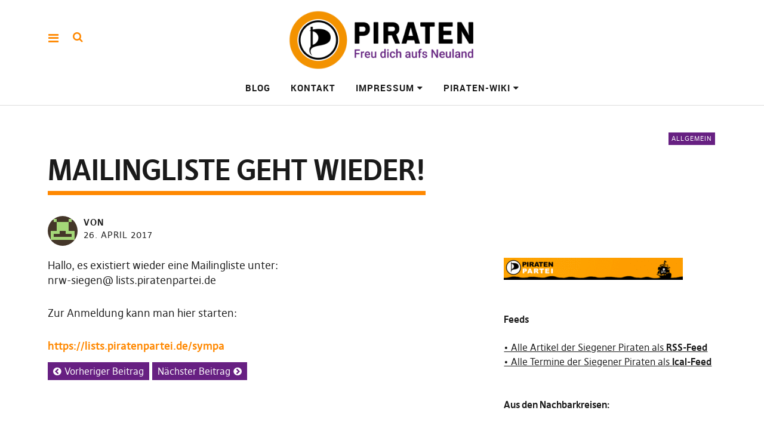

--- FILE ---
content_type: text/html; charset=UTF-8
request_url: https://blog.piratenpartei-nrw.de/siegen/2017/04/26/mailingliste-geht-wieder/
body_size: 10757
content:
<!DOCTYPE html>
<html lang="de" class="no-js" itemscope itemtype="http://schema.org/WebPage">
<head>
<meta charset="UTF-8">
<meta name="viewport" content="width=device-width, initial-scale=1">
<!--

__________ .__                  __            __________                  __                                                                                             
\______   \|__|_______ _____  _/  |_   ____   \______   \_____  _______ _/  |_  ___.__.                                                                                  
 |     ___/|  |\_  __ \\__  \ \   __\_/ __ \   |     ___/\__  \ \_  __ \\   __\<   |  |                                                                                  
 |    |    |  | |  | \/ / __ \_|  |  \  ___/   |    |     / __ \_|  | \/ |  |   \___  |                                                                                  
 |____|    |__| |__|   (____  /|__|   \___  >  |____|    (____  /|__|    |__|   / ____|                                                                                  
                            \/            \/                  \/                \/                                                                                       
                                                                                                                                                                         
                                                                                                                                                                         
                                                                                                                                                                         
                                                                                                                                                                         
                                                                                                                                                                         
                                                                                                                                                                         
   _____   .__                                   ___.                                                           .__    _____ ._.                                         
  /  _  \  |  | __  _  _______   ___.__.  ______ \_ |__    ____    ___.__.  ____   __ __ _______  ______  ____  |  | _/ ____\| |                                         
 /  /_\  \ |  | \ \/ \/ /\__  \ <   |  | /  ___/  | __ \ _/ __ \  <   |  | /  _ \ |  |  \\_  __ \/  ___/_/ __ \ |  | \   __\ | |                                         
/    |    \|  |__\     /  / __ \_\___  | \___ \   | \_\ \\  ___/   \___  |(  <_> )|  |  / |  | \/\___ \ \  ___/ |  |__|  |    \|                                         
\____|__  /|____/ \/\_/  (____  // ____|/____  >  |___  / \___  >  / ____| \____/ |____/  |__|  /____  > \___  >|____/|__|    __                                         
        \/                    \/ \/          \/       \/      \/   \/                                \/      \/               \/                                         
 ____ ___        .__                                                                             ___.                              .__                  __               
|    |   \ ____  |  |    ____    ______  ______  ___.__.  ____   __ __    ____  _____     ____   \_ |__    ____   _____    ______  |__|_______ _____  _/  |_   ____      
|    |   //    \ |  |  _/ __ \  /  ___/ /  ___/ <   |  | /  _ \ |  |  \ _/ ___\ \__  \   /    \   | __ \ _/ __ \  \__  \   \____ \ |  |\_  __ \\__  \ \   __\_/ __ \     
|    |  /|   |  \|  |__\  ___/  \___ \  \___ \   \___  |(  <_> )|  |  / \  \___  / __ \_|   |  \  | \_\ \\  ___/   / __ \_ |  |_> >|  | |  | \/ / __ \_|  |  \  ___/     
|______/ |___|  /|____/ \___  >/____  >/____  >  / ____| \____/ |____/   \___  >(____  /|___|  /  |___  / \___  > (____  / |   __/ |__| |__|   (____  /|__|   \___  > /\ 
              \/            \/      \/      \/   \/                          \/      \/      \/       \/      \/       \/  |__|                     \/            \/  )/ 
  __   .__                              .__                                   ___.                              .__                  __                                  
_/  |_ |  |__    ____    ____   _____   |  | __  _  _______   ___.__.  ______ \_ |__    ____   _____    ______  |__|_______ _____  _/  |_   ____                         
\   __\|  |  \ _/ __ \  /    \  \__  \  |  | \ \/ \/ /\__  \ <   |  | /  ___/  | __ \ _/ __ \  \__  \   \____ \ |  |\_  __ \\__  \ \   __\_/ __ \                        
 |  |  |   Y  \\  ___/ |   |  \  / __ \_|  |__\     /  / __ \_\___  | \___ \   | \_\ \\  ___/   / __ \_ |  |_> >|  | |  | \/ / __ \_|  |  \  ___/                        
 |__|  |___|  / \___  >|___|  / (____  /|____/ \/\_/  (____  // ____|/____  >  |___  / \___  > (____  / |   __/ |__| |__|   (____  /|__|   \___  > /\                    
            \/      \/      \/       \/                    \/ \/          \/       \/      \/       \/  |__|                     \/            \/  \/                    


-->
<link rel="profile" href="https://gmpg.org/xfn/11">
<link rel="pingback" href="https://blog.piratenpartei-nrw.de/siegen/xmlrpc.php">
<script>(function(html){html.className = html.className.replace(/\bno-js\b/,'js')})(document.documentElement);</script>
<title>Mailingliste geht wieder! &#8211; Piratenpartei Siegen</title>
<meta name='robots' content='max-image-preview:large' />
	<style>img:is([sizes="auto" i], [sizes^="auto," i]) { contain-intrinsic-size: 3000px 1500px }</style>
	<link rel="alternate" type="application/rss+xml" title="Piratenpartei Siegen &raquo; Feed" href="https://blog.piratenpartei-nrw.de/siegen/feed/" />
<script type="text/javascript">
/* <![CDATA[ */
window._wpemojiSettings = {"baseUrl":"https:\/\/s.w.org\/images\/core\/emoji\/16.0.1\/72x72\/","ext":".png","svgUrl":"https:\/\/s.w.org\/images\/core\/emoji\/16.0.1\/svg\/","svgExt":".svg","source":{"concatemoji":"https:\/\/blog.piratenpartei-nrw.de\/siegen\/wp-includes\/js\/wp-emoji-release.min.js?ver=8c7cfe9b79b573e8993ff431092fc194"}};
/*! This file is auto-generated */
!function(s,n){var o,i,e;function c(e){try{var t={supportTests:e,timestamp:(new Date).valueOf()};sessionStorage.setItem(o,JSON.stringify(t))}catch(e){}}function p(e,t,n){e.clearRect(0,0,e.canvas.width,e.canvas.height),e.fillText(t,0,0);var t=new Uint32Array(e.getImageData(0,0,e.canvas.width,e.canvas.height).data),a=(e.clearRect(0,0,e.canvas.width,e.canvas.height),e.fillText(n,0,0),new Uint32Array(e.getImageData(0,0,e.canvas.width,e.canvas.height).data));return t.every(function(e,t){return e===a[t]})}function u(e,t){e.clearRect(0,0,e.canvas.width,e.canvas.height),e.fillText(t,0,0);for(var n=e.getImageData(16,16,1,1),a=0;a<n.data.length;a++)if(0!==n.data[a])return!1;return!0}function f(e,t,n,a){switch(t){case"flag":return n(e,"\ud83c\udff3\ufe0f\u200d\u26a7\ufe0f","\ud83c\udff3\ufe0f\u200b\u26a7\ufe0f")?!1:!n(e,"\ud83c\udde8\ud83c\uddf6","\ud83c\udde8\u200b\ud83c\uddf6")&&!n(e,"\ud83c\udff4\udb40\udc67\udb40\udc62\udb40\udc65\udb40\udc6e\udb40\udc67\udb40\udc7f","\ud83c\udff4\u200b\udb40\udc67\u200b\udb40\udc62\u200b\udb40\udc65\u200b\udb40\udc6e\u200b\udb40\udc67\u200b\udb40\udc7f");case"emoji":return!a(e,"\ud83e\udedf")}return!1}function g(e,t,n,a){var r="undefined"!=typeof WorkerGlobalScope&&self instanceof WorkerGlobalScope?new OffscreenCanvas(300,150):s.createElement("canvas"),o=r.getContext("2d",{willReadFrequently:!0}),i=(o.textBaseline="top",o.font="600 32px Arial",{});return e.forEach(function(e){i[e]=t(o,e,n,a)}),i}function t(e){var t=s.createElement("script");t.src=e,t.defer=!0,s.head.appendChild(t)}"undefined"!=typeof Promise&&(o="wpEmojiSettingsSupports",i=["flag","emoji"],n.supports={everything:!0,everythingExceptFlag:!0},e=new Promise(function(e){s.addEventListener("DOMContentLoaded",e,{once:!0})}),new Promise(function(t){var n=function(){try{var e=JSON.parse(sessionStorage.getItem(o));if("object"==typeof e&&"number"==typeof e.timestamp&&(new Date).valueOf()<e.timestamp+604800&&"object"==typeof e.supportTests)return e.supportTests}catch(e){}return null}();if(!n){if("undefined"!=typeof Worker&&"undefined"!=typeof OffscreenCanvas&&"undefined"!=typeof URL&&URL.createObjectURL&&"undefined"!=typeof Blob)try{var e="postMessage("+g.toString()+"("+[JSON.stringify(i),f.toString(),p.toString(),u.toString()].join(",")+"));",a=new Blob([e],{type:"text/javascript"}),r=new Worker(URL.createObjectURL(a),{name:"wpTestEmojiSupports"});return void(r.onmessage=function(e){c(n=e.data),r.terminate(),t(n)})}catch(e){}c(n=g(i,f,p,u))}t(n)}).then(function(e){for(var t in e)n.supports[t]=e[t],n.supports.everything=n.supports.everything&&n.supports[t],"flag"!==t&&(n.supports.everythingExceptFlag=n.supports.everythingExceptFlag&&n.supports[t]);n.supports.everythingExceptFlag=n.supports.everythingExceptFlag&&!n.supports.flag,n.DOMReady=!1,n.readyCallback=function(){n.DOMReady=!0}}).then(function(){return e}).then(function(){var e;n.supports.everything||(n.readyCallback(),(e=n.source||{}).concatemoji?t(e.concatemoji):e.wpemoji&&e.twemoji&&(t(e.twemoji),t(e.wpemoji)))}))}((window,document),window._wpemojiSettings);
/* ]]> */
</script>
<link rel='stylesheet' id='eo-leaflet.js-css' href='https://blog.piratenpartei-nrw.de/siegen/wp-content/plugins/event-organiser/lib/leaflet/leaflet.min.css?ver=1.4.0' type='text/css' media='all' />
<style id='eo-leaflet.js-inline-css' type='text/css'>
.leaflet-popup-close-button{box-shadow:none!important;}
</style>
<style id='wp-emoji-styles-inline-css' type='text/css'>

	img.wp-smiley, img.emoji {
		display: inline !important;
		border: none !important;
		box-shadow: none !important;
		height: 1em !important;
		width: 1em !important;
		margin: 0 0.07em !important;
		vertical-align: -0.1em !important;
		background: none !important;
		padding: 0 !important;
	}
</style>
<link rel='stylesheet' id='wp-block-library-css' href='https://blog.piratenpartei-nrw.de/siegen/wp-includes/css/dist/block-library/style.min.css?ver=8c7cfe9b79b573e8993ff431092fc194' type='text/css' media='all' />
<style id='classic-theme-styles-inline-css' type='text/css'>
/*! This file is auto-generated */
.wp-block-button__link{color:#fff;background-color:#32373c;border-radius:9999px;box-shadow:none;text-decoration:none;padding:calc(.667em + 2px) calc(1.333em + 2px);font-size:1.125em}.wp-block-file__button{background:#32373c;color:#fff;text-decoration:none}
</style>
<style id='global-styles-inline-css' type='text/css'>
:root{--wp--preset--aspect-ratio--square: 1;--wp--preset--aspect-ratio--4-3: 4/3;--wp--preset--aspect-ratio--3-4: 3/4;--wp--preset--aspect-ratio--3-2: 3/2;--wp--preset--aspect-ratio--2-3: 2/3;--wp--preset--aspect-ratio--16-9: 16/9;--wp--preset--aspect-ratio--9-16: 9/16;--wp--preset--color--black: #000000;--wp--preset--color--cyan-bluish-gray: #abb8c3;--wp--preset--color--white: #ffffff;--wp--preset--color--pale-pink: #f78da7;--wp--preset--color--vivid-red: #cf2e2e;--wp--preset--color--luminous-vivid-orange: #ff6900;--wp--preset--color--luminous-vivid-amber: #fcb900;--wp--preset--color--light-green-cyan: #7bdcb5;--wp--preset--color--vivid-green-cyan: #00d084;--wp--preset--color--pale-cyan-blue: #8ed1fc;--wp--preset--color--vivid-cyan-blue: #0693e3;--wp--preset--color--vivid-purple: #9b51e0;--wp--preset--gradient--vivid-cyan-blue-to-vivid-purple: linear-gradient(135deg,rgba(6,147,227,1) 0%,rgb(155,81,224) 100%);--wp--preset--gradient--light-green-cyan-to-vivid-green-cyan: linear-gradient(135deg,rgb(122,220,180) 0%,rgb(0,208,130) 100%);--wp--preset--gradient--luminous-vivid-amber-to-luminous-vivid-orange: linear-gradient(135deg,rgba(252,185,0,1) 0%,rgba(255,105,0,1) 100%);--wp--preset--gradient--luminous-vivid-orange-to-vivid-red: linear-gradient(135deg,rgba(255,105,0,1) 0%,rgb(207,46,46) 100%);--wp--preset--gradient--very-light-gray-to-cyan-bluish-gray: linear-gradient(135deg,rgb(238,238,238) 0%,rgb(169,184,195) 100%);--wp--preset--gradient--cool-to-warm-spectrum: linear-gradient(135deg,rgb(74,234,220) 0%,rgb(151,120,209) 20%,rgb(207,42,186) 40%,rgb(238,44,130) 60%,rgb(251,105,98) 80%,rgb(254,248,76) 100%);--wp--preset--gradient--blush-light-purple: linear-gradient(135deg,rgb(255,206,236) 0%,rgb(152,150,240) 100%);--wp--preset--gradient--blush-bordeaux: linear-gradient(135deg,rgb(254,205,165) 0%,rgb(254,45,45) 50%,rgb(107,0,62) 100%);--wp--preset--gradient--luminous-dusk: linear-gradient(135deg,rgb(255,203,112) 0%,rgb(199,81,192) 50%,rgb(65,88,208) 100%);--wp--preset--gradient--pale-ocean: linear-gradient(135deg,rgb(255,245,203) 0%,rgb(182,227,212) 50%,rgb(51,167,181) 100%);--wp--preset--gradient--electric-grass: linear-gradient(135deg,rgb(202,248,128) 0%,rgb(113,206,126) 100%);--wp--preset--gradient--midnight: linear-gradient(135deg,rgb(2,3,129) 0%,rgb(40,116,252) 100%);--wp--preset--font-size--small: 13px;--wp--preset--font-size--medium: 20px;--wp--preset--font-size--large: 36px;--wp--preset--font-size--x-large: 42px;--wp--preset--spacing--20: 0.44rem;--wp--preset--spacing--30: 0.67rem;--wp--preset--spacing--40: 1rem;--wp--preset--spacing--50: 1.5rem;--wp--preset--spacing--60: 2.25rem;--wp--preset--spacing--70: 3.38rem;--wp--preset--spacing--80: 5.06rem;--wp--preset--shadow--natural: 6px 6px 9px rgba(0, 0, 0, 0.2);--wp--preset--shadow--deep: 12px 12px 50px rgba(0, 0, 0, 0.4);--wp--preset--shadow--sharp: 6px 6px 0px rgba(0, 0, 0, 0.2);--wp--preset--shadow--outlined: 6px 6px 0px -3px rgba(255, 255, 255, 1), 6px 6px rgba(0, 0, 0, 1);--wp--preset--shadow--crisp: 6px 6px 0px rgba(0, 0, 0, 1);}:where(.is-layout-flex){gap: 0.5em;}:where(.is-layout-grid){gap: 0.5em;}body .is-layout-flex{display: flex;}.is-layout-flex{flex-wrap: wrap;align-items: center;}.is-layout-flex > :is(*, div){margin: 0;}body .is-layout-grid{display: grid;}.is-layout-grid > :is(*, div){margin: 0;}:where(.wp-block-columns.is-layout-flex){gap: 2em;}:where(.wp-block-columns.is-layout-grid){gap: 2em;}:where(.wp-block-post-template.is-layout-flex){gap: 1.25em;}:where(.wp-block-post-template.is-layout-grid){gap: 1.25em;}.has-black-color{color: var(--wp--preset--color--black) !important;}.has-cyan-bluish-gray-color{color: var(--wp--preset--color--cyan-bluish-gray) !important;}.has-white-color{color: var(--wp--preset--color--white) !important;}.has-pale-pink-color{color: var(--wp--preset--color--pale-pink) !important;}.has-vivid-red-color{color: var(--wp--preset--color--vivid-red) !important;}.has-luminous-vivid-orange-color{color: var(--wp--preset--color--luminous-vivid-orange) !important;}.has-luminous-vivid-amber-color{color: var(--wp--preset--color--luminous-vivid-amber) !important;}.has-light-green-cyan-color{color: var(--wp--preset--color--light-green-cyan) !important;}.has-vivid-green-cyan-color{color: var(--wp--preset--color--vivid-green-cyan) !important;}.has-pale-cyan-blue-color{color: var(--wp--preset--color--pale-cyan-blue) !important;}.has-vivid-cyan-blue-color{color: var(--wp--preset--color--vivid-cyan-blue) !important;}.has-vivid-purple-color{color: var(--wp--preset--color--vivid-purple) !important;}.has-black-background-color{background-color: var(--wp--preset--color--black) !important;}.has-cyan-bluish-gray-background-color{background-color: var(--wp--preset--color--cyan-bluish-gray) !important;}.has-white-background-color{background-color: var(--wp--preset--color--white) !important;}.has-pale-pink-background-color{background-color: var(--wp--preset--color--pale-pink) !important;}.has-vivid-red-background-color{background-color: var(--wp--preset--color--vivid-red) !important;}.has-luminous-vivid-orange-background-color{background-color: var(--wp--preset--color--luminous-vivid-orange) !important;}.has-luminous-vivid-amber-background-color{background-color: var(--wp--preset--color--luminous-vivid-amber) !important;}.has-light-green-cyan-background-color{background-color: var(--wp--preset--color--light-green-cyan) !important;}.has-vivid-green-cyan-background-color{background-color: var(--wp--preset--color--vivid-green-cyan) !important;}.has-pale-cyan-blue-background-color{background-color: var(--wp--preset--color--pale-cyan-blue) !important;}.has-vivid-cyan-blue-background-color{background-color: var(--wp--preset--color--vivid-cyan-blue) !important;}.has-vivid-purple-background-color{background-color: var(--wp--preset--color--vivid-purple) !important;}.has-black-border-color{border-color: var(--wp--preset--color--black) !important;}.has-cyan-bluish-gray-border-color{border-color: var(--wp--preset--color--cyan-bluish-gray) !important;}.has-white-border-color{border-color: var(--wp--preset--color--white) !important;}.has-pale-pink-border-color{border-color: var(--wp--preset--color--pale-pink) !important;}.has-vivid-red-border-color{border-color: var(--wp--preset--color--vivid-red) !important;}.has-luminous-vivid-orange-border-color{border-color: var(--wp--preset--color--luminous-vivid-orange) !important;}.has-luminous-vivid-amber-border-color{border-color: var(--wp--preset--color--luminous-vivid-amber) !important;}.has-light-green-cyan-border-color{border-color: var(--wp--preset--color--light-green-cyan) !important;}.has-vivid-green-cyan-border-color{border-color: var(--wp--preset--color--vivid-green-cyan) !important;}.has-pale-cyan-blue-border-color{border-color: var(--wp--preset--color--pale-cyan-blue) !important;}.has-vivid-cyan-blue-border-color{border-color: var(--wp--preset--color--vivid-cyan-blue) !important;}.has-vivid-purple-border-color{border-color: var(--wp--preset--color--vivid-purple) !important;}.has-vivid-cyan-blue-to-vivid-purple-gradient-background{background: var(--wp--preset--gradient--vivid-cyan-blue-to-vivid-purple) !important;}.has-light-green-cyan-to-vivid-green-cyan-gradient-background{background: var(--wp--preset--gradient--light-green-cyan-to-vivid-green-cyan) !important;}.has-luminous-vivid-amber-to-luminous-vivid-orange-gradient-background{background: var(--wp--preset--gradient--luminous-vivid-amber-to-luminous-vivid-orange) !important;}.has-luminous-vivid-orange-to-vivid-red-gradient-background{background: var(--wp--preset--gradient--luminous-vivid-orange-to-vivid-red) !important;}.has-very-light-gray-to-cyan-bluish-gray-gradient-background{background: var(--wp--preset--gradient--very-light-gray-to-cyan-bluish-gray) !important;}.has-cool-to-warm-spectrum-gradient-background{background: var(--wp--preset--gradient--cool-to-warm-spectrum) !important;}.has-blush-light-purple-gradient-background{background: var(--wp--preset--gradient--blush-light-purple) !important;}.has-blush-bordeaux-gradient-background{background: var(--wp--preset--gradient--blush-bordeaux) !important;}.has-luminous-dusk-gradient-background{background: var(--wp--preset--gradient--luminous-dusk) !important;}.has-pale-ocean-gradient-background{background: var(--wp--preset--gradient--pale-ocean) !important;}.has-electric-grass-gradient-background{background: var(--wp--preset--gradient--electric-grass) !important;}.has-midnight-gradient-background{background: var(--wp--preset--gradient--midnight) !important;}.has-small-font-size{font-size: var(--wp--preset--font-size--small) !important;}.has-medium-font-size{font-size: var(--wp--preset--font-size--medium) !important;}.has-large-font-size{font-size: var(--wp--preset--font-size--large) !important;}.has-x-large-font-size{font-size: var(--wp--preset--font-size--x-large) !important;}
:where(.wp-block-post-template.is-layout-flex){gap: 1.25em;}:where(.wp-block-post-template.is-layout-grid){gap: 1.25em;}
:where(.wp-block-columns.is-layout-flex){gap: 2em;}:where(.wp-block-columns.is-layout-grid){gap: 2em;}
:root :where(.wp-block-pullquote){font-size: 1.5em;line-height: 1.6;}
</style>
<link rel='stylesheet' id='math-captcha-frontend-css' href='https://blog.piratenpartei-nrw.de/siegen/wp-content/plugins/wp-math-captcha/css/frontend.css?ver=8c7cfe9b79b573e8993ff431092fc194' type='text/css' media='all' />
<link rel='stylesheet' id='pirate-rogue-style-css' href='https://blog.piratenpartei-nrw.de/siegen/wp-content/themes/Pirate-Rogue/style.css?ver=1.4.8' type='text/css' media='all' />
<link rel='stylesheet' id='dashicons-css' href='https://blog.piratenpartei-nrw.de/siegen/wp-includes/css/dashicons.min.css?ver=8c7cfe9b79b573e8993ff431092fc194' type='text/css' media='all' />
<link rel='stylesheet' id='my-calendar-lists-css' href='https://blog.piratenpartei-nrw.de/siegen/wp-content/plugins/my-calendar/css/list-presets.css?ver=3.6.16' type='text/css' media='all' />
<link rel='stylesheet' id='my-calendar-reset-css' href='https://blog.piratenpartei-nrw.de/siegen/wp-content/plugins/my-calendar/css/reset.css?ver=3.6.16' type='text/css' media='all' />
<link rel='stylesheet' id='my-calendar-style-css' href='https://blog.piratenpartei-nrw.de/siegen/wp-content/plugins/my-calendar/styles/twentytwentytwo.css?ver=3.6.16-twentytwentytwo-css' type='text/css' media='all' />
<style id='my-calendar-style-inline-css' type='text/css'>

/* Styles by My Calendar - Joe Dolson https://www.joedolson.com/ */

.my-calendar-modal .event-title svg { background-color: #dd9e40; padding: 3px; }
.mc-main .mc_piraten-ratingen .event-title, .mc-main .mc_piraten-ratingen .event-title a { background: #dd9e40 !important; color: #000000 !important; }
.mc-main .mc_piraten-ratingen .event-title button { background: #dd9e40 !important; color: #000000 !important; }
.mc-main .mc_piraten-ratingen .event-title a:hover, .mc-main .mc_piraten-ratingen .event-title a:focus { background: #ffd173 !important;}
.mc-main .mc_piraten-ratingen .event-title button:hover, .mc-main .mc_piraten-ratingen .event-title button:focus { background: #ffd173 !important;}
.my-calendar-modal .event-title svg { background-color: #ff0000; padding: 3px; }
.mc-main .mc_piraten-hilden .event-title, .mc-main .mc_piraten-hilden .event-title a { background: #ff0000 !important; color: #ffffff !important; }
.mc-main .mc_piraten-hilden .event-title button { background: #ff0000 !important; color: #ffffff !important; }
.mc-main .mc_piraten-hilden .event-title a:hover, .mc-main .mc_piraten-hilden .event-title a:focus { background: #cc0000 !important;}
.mc-main .mc_piraten-hilden .event-title button:hover, .mc-main .mc_piraten-hilden .event-title button:focus { background: #cc0000 !important;}
.my-calendar-modal .event-title svg { background-color: #8224e3; padding: 3px; }
.mc-main .mc_vestpiraten-recklinghausen .event-title, .mc-main .mc_vestpiraten-recklinghausen .event-title a { background: #8224e3 !important; color: #ffffff !important; }
.mc-main .mc_vestpiraten-recklinghausen .event-title button { background: #8224e3 !important; color: #ffffff !important; }
.mc-main .mc_vestpiraten-recklinghausen .event-title a:hover, .mc-main .mc_vestpiraten-recklinghausen .event-title a:focus { background: #4f00b0 !important;}
.mc-main .mc_vestpiraten-recklinghausen .event-title button:hover, .mc-main .mc_vestpiraten-recklinghausen .event-title button:focus { background: #4f00b0 !important;}
.mc-main, .mc-event, .my-calendar-modal, .my-calendar-modal-overlay, .mc-event-list {--primary-dark: #313233; --primary-light: #fff; --secondary-light: #fff; --secondary-dark: #000; --highlight-dark: #666; --highlight-light: #efefef; --close-button: #b32d2e; --search-highlight-bg: #f5e6ab; --navbar-background: transparent; --nav-button-bg: #fff; --nav-button-color: #313233; --nav-button-border: #313233; --nav-input-border: #313233; --nav-input-background: #fff; --nav-input-color: #313233; --grid-cell-border: #0000001f; --grid-header-border: #313233; --grid-header-color: #313233; --grid-weekend-color: #313233; --grid-header-bg: transparent; --grid-weekend-bg: transparent; --grid-cell-background: transparent; --current-day-border: #313233; --current-day-color: #313233; --current-day-bg: transparent; --date-has-events-bg: #313233; --date-has-events-color: #f6f7f7; --calendar-heading: clamp( 1.125rem, 24px, 2.5rem ); --event-title: clamp( 1.25rem, 24px, 2.5rem ); --grid-date: 16px; --grid-date-heading: clamp( .75rem, 16px, 1.5rem ); --modal-title: 1.5rem; --navigation-controls: clamp( .75rem, 16px, 1.5rem ); --card-heading: 1.125rem; --list-date: 1.25rem; --author-card: clamp( .75rem, 14px, 1.5rem); --single-event-title: clamp( 1.25rem, 24px, 2.5rem ); --mini-time-text: clamp( .75rem, 14px 1.25rem ); --list-event-date: 1.25rem; --list-event-title: 1.2rem; --grid-max-width: 1260px; --list-preset-border-color: #000000; --list-preset-stripe-background: rgba( 0,0,0,.04 ); --list-preset-date-badge-background: #000; --list-preset-date-badge-color: #fff; --list-preset-background: transparent; --category-mc_piraten-ratingen: #dd9e40; --category-mc_piraten-hilden: #ff0000; --category-mc_vestpiraten-recklinghausen: #8224e3; }
</style>
<link rel='stylesheet' id='wpgdprc-front-css-css' href='https://blog.piratenpartei-nrw.de/siegen/wp-content/plugins/wp-gdpr-compliance/Assets/css/front.css?ver=1706561104' type='text/css' media='all' />
<style id='wpgdprc-front-css-inline-css' type='text/css'>
:root{--wp-gdpr--bar--background-color: #000000;--wp-gdpr--bar--color: #ffffff;--wp-gdpr--button--background-color: #000000;--wp-gdpr--button--background-color--darken: #000000;--wp-gdpr--button--color: #ffffff;}
</style>
<script type="text/javascript" src="https://blog.piratenpartei-nrw.de/siegen/wp-includes/js/jquery/jquery.min.js?ver=3.7.1" id="jquery-core-js"></script>
<script type="text/javascript" src="https://blog.piratenpartei-nrw.de/siegen/wp-includes/js/jquery/jquery-migrate.min.js?ver=3.4.1" id="jquery-migrate-js"></script>
<script type="text/javascript" src="https://blog.piratenpartei-nrw.de/siegen/wp-content/themes/Pirate-Rogue/js/jquery.misc.js?ver=1.1" id="pirate-rogue-jquery-misc-js"></script>
<script type="text/javascript" id="wpgdprc-front-js-js-extra">
/* <![CDATA[ */
var wpgdprcFront = {"ajaxUrl":"https:\/\/blog.piratenpartei-nrw.de\/siegen\/wp-admin\/admin-ajax.php","ajaxNonce":"59e2985d1b","ajaxArg":"security","pluginPrefix":"wpgdprc","blogId":"4","isMultiSite":"1","locale":"de_DE","showSignUpModal":"","showFormModal":"","cookieName":"4-wpgdprc-consent","consentVersion":"","path":"\/siegen\/","prefix":"wpgdprc"};
/* ]]> */
</script>
<script type="text/javascript" src="https://blog.piratenpartei-nrw.de/siegen/wp-content/plugins/wp-gdpr-compliance/Assets/js/front.min.js?ver=1706561104" id="wpgdprc-front-js-js"></script>
<link rel="canonical" href="https://blog.piratenpartei-nrw.de/siegen/2017/04/26/mailingliste-geht-wieder/" />
<link rel="alternate" title="oEmbed (JSON)" type="application/json+oembed" href="https://blog.piratenpartei-nrw.de/siegen/wp-json/oembed/1.0/embed?url=https%3A%2F%2Fblog.piratenpartei-nrw.de%2Fsiegen%2F2017%2F04%2F26%2Fmailingliste-geht-wieder%2F" />
<link rel="alternate" title="oEmbed (XML)" type="text/xml+oembed" href="https://blog.piratenpartei-nrw.de/siegen/wp-json/oembed/1.0/embed?url=https%3A%2F%2Fblog.piratenpartei-nrw.de%2Fsiegen%2F2017%2F04%2F26%2Fmailingliste-geht-wieder%2F&#038;format=xml" />
<link rel="icon" href="https://blog.piratenpartei-nrw.de/siegen/files/2018/05/463px-Piratpartiet.svg_-150x150.png" sizes="32x32" />
<link rel="icon" href="https://blog.piratenpartei-nrw.de/siegen/files/2018/05/463px-Piratpartiet.svg_-300x300.png" sizes="192x192" />
<link rel="apple-touch-icon" href="https://blog.piratenpartei-nrw.de/siegen/files/2018/05/463px-Piratpartiet.svg_-300x300.png" />
<meta name="msapplication-TileImage" content="https://blog.piratenpartei-nrw.de/siegen/files/2018/05/463px-Piratpartiet.svg_-300x300.png" />
</head>

<body data-rsssl=1 class="wp-singular post-template-default single single-post postid-976 single-format-standard wp-custom-logo wp-theme-Pirate-Rogue uku-standard socialmedia-maincolor searchbar- toggledcomments hide-tagline slider-noplay offcanvas-widgets-off no-header-text">
    <div class="container-all">
        <nav id="skiplinks" aria-label="Skip-Navigation">
            <ul>
                <li><a href="#overlay-wrap" data-target="#overlay-wrap" data-firstchild="0" class="jumplink-content">Inhalt</a></li>
                <li><a href="#masthead" data-target="#desktop-navigation" data-firstchild="1" class="jumplink-nav">Hauptmenü</a></li>        
                <li><a href="#footer-search" data-target="#footer-search" data-firstchild="1" class="jumplink-nav">Suche</a></li>
                <li><a href="#colophon" data-target="#colophon" data-firstchild="1" class="jumplink-nav">Footer</a></li>
            </ul>
	</nav>    
        <header id="masthead" class="site-header cf"> 
            <div class="site-header-content">
                    <div id="site-branding" role="banner" itemprop="publisher" itemscope itemtype="http://schema.org/Organization">
                            <div itemprop="logo" itemscope itemtype="https://schema.org/ImageObject"><link itemprop="contentUrl url" href="https://blog.piratenpartei-nrw.de/siegen/files/2018/05/serveimage.png"><meta itemprop="width" content="798"><meta itemprop="height" content="236"></div><meta itemprop="name" content="Piratenpartei Siegen"><link itemprop="url" href="https://blog.piratenpartei-nrw.de/siegen/">                                                                <p class="site-title"><a href="https://blog.piratenpartei-nrw.de/siegen/" rel="home">Piratenpartei Siegen</a></p>
                            
                                                                <div class="custom-logo-wrap">
                                        <a href="https://blog.piratenpartei-nrw.de/siegen/" rel="home" class="custom-logo-link"><img width="798" height="236" src="https://blog.piratenpartei-nrw.de/siegen/files/2018/05/serveimage.png" class="custom-logo" alt="" decoding="async" srcset="https://blog.piratenpartei-nrw.de/siegen/files/2018/05/serveimage.png 798w, https://blog.piratenpartei-nrw.de/siegen/files/2018/05/serveimage-300x89.png 300w, https://blog.piratenpartei-nrw.de/siegen/files/2018/05/serveimage-768x227.png 768w" sizes="(max-width: 798px) 100vw, 798px" /></a>                                        
                                     </div><!-- end .custom-logo-wrap -->
                             
                            <p class="site-description">Piratenpartei in Siegen-Wittgenstein</p>
                            <button aria-hidden="true" id="overlay-open" class="overlay-open overlay-btn"><span>Menü</span></button>

                                                </div><!-- end #site-branding -->

                    <nav id="desktop-navigation" class="desktop-navigation cf">
                            <ul id="menu-menuex_ps" class="menu mainmenu"><li class="menu-item menu-item-type-custom menu-item-object-custom menu-item-home"><a href="//blog.piratenpartei-nrw.de/siegen">Blog</a></li>
<li class="menu-item menu-item-type-post_type menu-item-object-page"><a href="https://blog.piratenpartei-nrw.de/siegen/kontakt/">Kontakt</a></li>
<li class="menu-item menu-item-type-post_type menu-item-object-page menu-item-has-children has_children" aria-haspopup="true"><a href="https://blog.piratenpartei-nrw.de/siegen/impressum/">Impressum</a>
<ul class="sub-menu">
	<li class="menu-item menu-item-type-custom menu-item-object-custom external"><a href="https://www.piratenpartei-nrw.de/impressum/">Impressum NRW</a></li>
</ul>
</li>
<li class="menu-item menu-item-type-post_type menu-item-object-page menu-item-has-children has_children" aria-haspopup="true"><a href="https://blog.piratenpartei-nrw.de/siegen/wiki/">Piraten-Wiki</a>
<ul class="sub-menu">
	<li class="menu-item menu-item-type-custom menu-item-object-custom external"><a href="https://wiki.piratenpartei.de/NRW:Kreis_Siegen-Wittgenstein/Stammtisch/Siegen/Protokolle">Protokolle</a></li>
	<li class="menu-item menu-item-type-custom menu-item-object-custom external"><a href="https://wiki.piratenpartei.de/NRW:Kreis_Siegen-Wittgenstein/Presse">Presse</a></li>
	<li class="menu-item menu-item-type-custom menu-item-object-custom external"><a href="https://wiki.piratenpartei.de/NRW:Kreis_Siegen-Wittgenstein/Aktivit%C3%A4ten">Aktivitäten</a></li>
	<li class="menu-item menu-item-type-custom menu-item-object-custom external"><a href="https://wiki.piratenpartei.de/NRW:Kreis_Siegen-Wittgenstein/Piratenbuero">Piratenbüro Siegen</a></li>
</ul>
</li>
</ul>                    </nav><!-- .main-navigation -->


                                        <button aria-hidden="true" id="search-open" class="search-open search-btn"><span>Suche</span></button>
                            <div class="desktop-search">                                     
                                <form method="get" class="searchform" action="https://blog.piratenpartei-nrw.de/siegen/" role="search">
                                        <label for="s" class="screen-reader-text"><span>Suche</span></label>
                                        <input type="text" class="search-field" id="s" name="s" placeholder="Suche..." />
                                        <input type="submit" class="submit" name="submit" value="Suchen" />
                                </form>     
                            </div><!-- end .desktop-search -->
                    
            </div><!-- .site-header-content -->

            <div class="sticky-header hidden">
                    <button id="overlay-open-sticky" class="overlay-open overlay-btn"><span>Menü</span></button>
                                                <button id="search-open-sticky" class="search-open search-btn"><span>Suche</span></button>
                    
                                         <div class="custom-logo-wrap">
                             <a href="https://blog.piratenpartei-nrw.de/siegen/" class="custom-logo-link" rel="home"><img width="798" height="236" src="https://blog.piratenpartei-nrw.de/siegen/files/2018/05/serveimage.png" class="custom-logo" alt="Piratenpartei Siegen" decoding="async" srcset="https://blog.piratenpartei-nrw.de/siegen/files/2018/05/serveimage.png 798w, https://blog.piratenpartei-nrw.de/siegen/files/2018/05/serveimage-300x89.png 300w, https://blog.piratenpartei-nrw.de/siegen/files/2018/05/serveimage-768x227.png 768w" sizes="(max-width: 798px) 100vw, 798px" /></a>                     </div><!-- end .custom-logo-wrap -->
                    

                                </div><!-- end .sticky-header -->
            <div class="inner-offcanvas-wrap" aria-hidden="true">
                    <div class="close-btn-wrap">
                            <button id="overlay-close" class="overlay-btn"><span>Schließen</span></button>
                    </div><!-- end .close-btn-wrap -->

                    <div class="overlay-desktop-content cf">

            
                            <div class="overlay-title-wrap">
                                    <p class="site-title"><a href="https://blog.piratenpartei-nrw.de/siegen/" rel="home">Piratenpartei Siegen</a></p>
                            </div><!-- end .overlay-title-wrap -->
                

                            <nav id="overlay-nav" class="main-nav cf">
                            <ul id="menu-menuex_ps-1" class="menu"><li class="menu-item menu-item-type-custom menu-item-object-custom menu-item-home"><a href="//blog.piratenpartei-nrw.de/siegen">Blog</a></li>
<li class="menu-item menu-item-type-post_type menu-item-object-page"><a href="https://blog.piratenpartei-nrw.de/siegen/kontakt/">Kontakt</a></li>
<li class="menu-item menu-item-type-post_type menu-item-object-page menu-item-has-children has_children" aria-haspopup="true"><a href="https://blog.piratenpartei-nrw.de/siegen/impressum/">Impressum</a>
<ul class="sub-menu">
	<li class="menu-item menu-item-type-custom menu-item-object-custom"><a href="https://www.piratenpartei-nrw.de/impressum/">Impressum NRW</a></li>
</ul>
</li>
<li class="menu-item menu-item-type-post_type menu-item-object-page menu-item-has-children has_children" aria-haspopup="true"><a href="https://blog.piratenpartei-nrw.de/siegen/wiki/">Piraten-Wiki</a>
<ul class="sub-menu">
	<li class="menu-item menu-item-type-custom menu-item-object-custom"><a href="https://wiki.piratenpartei.de/NRW:Kreis_Siegen-Wittgenstein/Stammtisch/Siegen/Protokolle">Protokolle</a></li>
	<li class="menu-item menu-item-type-custom menu-item-object-custom"><a href="https://wiki.piratenpartei.de/NRW:Kreis_Siegen-Wittgenstein/Presse">Presse</a></li>
	<li class="menu-item menu-item-type-custom menu-item-object-custom"><a href="https://wiki.piratenpartei.de/NRW:Kreis_Siegen-Wittgenstein/Aktivit%C3%A4ten">Aktivitäten</a></li>
	<li class="menu-item menu-item-type-custom menu-item-object-custom"><a href="https://wiki.piratenpartei.de/NRW:Kreis_Siegen-Wittgenstein/Piratenbuero">Piratenbüro Siegen</a></li>
</ul>
</li>
</ul>                            </nav><!-- .main-navigation -->

                            
                                                        <div class="mobile-search">
                                    
<form method="get" class="searchform" action="https://blog.piratenpartei-nrw.de/siegen/" role="search">
	<label for="s" class="screen-reader-text"><span>Suche</span></label>
	<input type="text" class="search-field" name="s" placeholder="Suche..." />
	<input type="submit" class="submit" name="submit" value="Suchen" />
</form>
                            </div><!-- end .mobile-search -->
                            
                            
                    </div><!-- end .overlay-desktop-content -->
            </div><!-- end .inner-offcanvas-wrap -->
    </header><!-- end #masthead -->
    <div id="printhead"></div>
    <div id="overlay-wrap" class="overlay-wrap cf"></div><!-- end #overlay-wrap -->
    <main>

    <div id="singlepost-wrap" class="singlepost-wrap cf">

	        	
    
    <article id="post-976" class="post-976 post type-post status-publish format-standard hentry category-allgemein" itemscope itemtype="http://schema.org/NewsArticle">
	<header class="entry-header cf">
			
			<div class="title-wrap">
								<div class="entry-cats" itemprop="articleSection">
					<a href="https://blog.piratenpartei-nrw.de/siegen/category/allgemein/" rel="category tag">Allgemein</a>				</div><!-- end .entry-cats -->
				<h1 class="entry-title" itemprop="headline">Mailingliste geht wieder!</h1>					<meta itemprop="description" content="Hallo, es existiert wieder eine Mailingliste unter: nrw-siegen@ lists.piratenpartei.de Zur Anmeldung kann man hier starten: https://lists.piratenpartei.de/sympa">
							</div><!-- end .title-wrap -->

			<div class="entry-meta cf">
				<div class="meta-columnone">
				    
				    					<div class="author-pic">
						<img alt='' src='https://secure.gravatar.com/avatar/?s=100&#038;d=retro&#038;r=g' srcset='https://secure.gravatar.com/avatar/?s=200&#038;d=retro&#038;r=g 2x' class='avatar avatar-100 photo avatar-default' height='100' width='100' decoding='async'/>					</div>
					<div class="entry-author"><span class="entry-author"> <span class="author vcard"><a class="url" href="https://blog.piratenpartei-nrw.de/siegen/author/">von <span class="fn n"></span></a></span></span></div>
                                    				    <div class="entry-date"><a href="https://blog.piratenpartei-nrw.de/siegen/2017/04/26/mailingliste-geht-wieder/">26. April 2017</a></div>
				</div>

				<div class="meta-columntwo">
									</div>
				<div class="meta-columnthree">
                                    				</div>
			</div>
	</header>
	<div class="contentwrap">
	    	    <div id="socialicons-sticky">
			<div id="entry-content" class="entry-content" itemprop="text">
			    <p>Hallo, es existiert wieder eine Mailingliste unter:<br />
nrw-siegen@ lists.piratenpartei.de</p>
<p>Zur Anmeldung kann man hier starten:</p>
<p><a href="https://lists.piratenpartei.de/sympa" target="_blank" rel="noopener noreferrer">https://lists.piratenpartei.de/sympa</a></p>
			    			</div>
			<footer class="entry-footer cf">
			    			    			</footer>

			
			
	<nav class="navigation post-navigation" aria-label="Beiträge">
		<h2 class="screen-reader-text">Beitrags-Navigation</h2>
		<div class="nav-links"><div class="nav-previous"><a href="https://blog.piratenpartei-nrw.de/siegen/2017/04/26/stammtisch-am-2017-04-26/" rel="prev"><span class="prev">Vorheriger Beitrag</span></a></div><div class="nav-next"><a href="https://blog.piratenpartei-nrw.de/siegen/2017/05/05/infostand-vor-der-city-galerie-in-siegen-am-samstag-6-5-17/" rel="next"><span class="next">Nächster Beitrag</span></a></div></div>
	</nav>
	    </div>
	</div>
    <div itemprop="image" itemscope itemtype="https://schema.org/ImageObject"><link itemprop="thumbnailUrl" href="https://blog.piratenpartei-nrw.de/siegen/files/2018/05/logo1-150x88.png"><link itemprop="contentUrl url" href="https://blog.piratenpartei-nrw.de/siegen/files/2018/05/logo1.png"><meta itemprop="width" content="279"><meta itemprop="height" content="88"></div><meta itemprop="datePublished" content="2017-04-26T17:48:43+02:00"><meta itemprop="dateModified" content="2017-04-26T17:48:43+02:00"><div itemprop="author" itemscope itemtype="http://schema.org/Person"><meta itemprop="name" content=""></div><div itemprop="publisher" itemscope itemtype="https://schema.org/Organization"><div itemprop="logo" itemscope itemtype="https://schema.org/ImageObject"><link itemprop="contentUrl url" href="https://blog.piratenpartei-nrw.de/siegen/files/2018/05/serveimage.png"><meta itemprop="width" content="798"><meta itemprop="height" content="236"></div><meta itemprop="name" content="Piratenpartei Siegen"><link itemprop="url" href="https://blog.piratenpartei-nrw.de/siegen/"></div>    </article>        
	<aside id="secondary" class="sidebar widget-area"> 
	    <section id="media_image-3" class="widget widget_media_image"><img width="300" height="37" src="https://blog.piratenpartei-nrw.de/siegen/files/2018/05/serveimage-300x37.gif" class="image wp-image-1191  attachment-medium size-medium" alt="" style="max-width: 100%; height: auto;" decoding="async" loading="lazy" /></section><section id="text-5" class="widget widget_text"><h2 class="widget-title">Feeds</h2>			<div class="textwidget"><a href="http://blog.piratenpartei-nrw.de/Siegen/feed/">• Alle Artikel der Siegener Piraten als <b>RSS-Feed</b></a> <br>
<a href="http://blog.piratenpartei-nrw.de/Siegen/feed/eo-events/">• Alle Termine der Siegener Piraten als <b>Ical-Feed</b></a> <br>
</div>
		</section><section id="text-7" class="widget widget_text"><h2 class="widget-title">Aus den Nachbarkreisen:</h2>			<div class="textwidget"></div>
		</section><section id="rss-4" class="widget widget_rss"><h2 class="widget-title"><a class="rsswidget rss-widget-feed" href="http://blog.piratenpartei-nrw.de/olpe/feed/"><img class="rss-widget-icon" style="border:0" width="14" height="14" src="https://blog.piratenpartei-nrw.de/siegen/wp-includes/images/rss.png" alt="RSS" loading="lazy" /></a> <a class="rsswidget rss-widget-title" href="https://www.piratenpartei-nrw.de/">-&gt; Olpe</a></h2><ul><li><a class='rsswidget' href='https://www.piratenpartei-nrw.de/2025/10/06/kundgebung-gegen-eine-streichung-des-pflegegrades-1/'>Kundgebung gegen eine Streichung des Pflegegrades 1</a></li><li><a class='rsswidget' href='https://www.piratenpartei-nrw.de/2025/08/14/kommunalwahl-2025/'>Kommunalwahl 2025</a></li><li><a class='rsswidget' href='https://www.piratenpartei-nrw.de/2025/06/04/piraten-nrw-verlassen-x-twitter/'>PIRATEN NRW verlassen X / Twitter</a></li></ul></section>	</aside><!-- .sidebar .widget-area -->

    </div><!-- end .singlepost-wrap -->
    

    </main>
	
	

	<footer id="colophon" class="site-footer cf">
            <h1 class="screen-reader-text">Weitere Informationen</h1>
		
    <section id="big-footer-feature" class="big-footer-feature cf">
	            <h2 class="footer-feature-title">Damit wir auch weiterhin in See stechen können gegen alle Flaggen der Unvernunft!</h2>
	            <div class="footer-feature-image fadein">
                <a href="https://spenden.piratenpartei.de/"><img src="https://blog.piratenpartei-nrw.de/siegen/files/2018/05/spende-sms-breit-weiss1.png" alt="Damit wir auch weiterhin in See stechen können gegen alle Flaggen der Unvernunft!"></a>            </div>
      
	<div class="footer-feature-textwrap">
					<p class="text-big">Für die Welt von Morgen!</p>
		
					<p class="text-small">Deine Spende für eine sichere digitale Welt.</p>
		<a class="footer-feature-btn" href="https://spenden.piratenpartei.de/">Zur Spendenseite</a>	</div>
    </section>

		<div class="footer-wrap">
			                    
                           
                        <div id="footer-search">
			                                
<form method="get" class="searchform" action="https://blog.piratenpartei-nrw.de/siegen/" role="search">
	<label for="s" class="screen-reader-text"><span>Suche</span></label>
	<input type="text" class="search-field" name="s" placeholder="Suche..." />
	<input type="submit" class="submit" name="submit" value="Suchen" />
</form>
                        </div>
                       
			<div id="site-info" class="cf">  
				<ul class="credit">
									<li class="copyright">Copyright &copy; 2025 Piratenpartei Siegen</li>
					<li class="wp-credit">Powered by <a href="https://de.wordpress.org/" rel="nofollow">WordPress</a></li>
					<li class="theme-author">
					    Theme: <a href="https://github.com/Piratenpartei/Pirate-Rogue/" rel="nofollow">Pirate Rogue</a> von xwolf					</li>
								</ul><!-- end .credit -->
			</div><!-- end #site-info -->

			
		</div><!-- end .footer-wrap -->
	</footer><!-- end #colophon -->
</div><!-- end .container-all -->

<script type="speculationrules">
{"prefetch":[{"source":"document","where":{"and":[{"href_matches":"\/siegen\/*"},{"not":{"href_matches":["\/siegen\/wp-*.php","\/siegen\/wp-admin\/*","\/siegen\/files\/*","\/siegen\/wp-content\/*","\/siegen\/wp-content\/plugins\/*","\/siegen\/wp-content\/themes\/Pirate-Rogue\/*","\/siegen\/*\\?(.+)"]}},{"not":{"selector_matches":"a[rel~=\"nofollow\"]"}},{"not":{"selector_matches":".no-prefetch, .no-prefetch a"}}]},"eagerness":"conservative"}]}
</script>
<script type="text/javascript" id="pirate-rogue-script-js-extra">
/* <![CDATA[ */
var screenReaderText = {"expand":"<span class=\"screen-reader-text\">Untermen\u00fc aufklappen<\/span>","collapse":"<span class=\"screen-reader-text\">Untermen\u00fc einklappen<\/span>"};
/* ]]> */
</script>
<script type="text/javascript" src="https://blog.piratenpartei-nrw.de/siegen/wp-content/themes/Pirate-Rogue/js/functions.min.js?ver=1.4.8" id="pirate-rogue-script-js"></script>
<script type="text/javascript" src="https://blog.piratenpartei-nrw.de/siegen/wp-includes/js/dist/dom-ready.min.js?ver=f77871ff7694fffea381" id="wp-dom-ready-js"></script>
<script type="text/javascript" src="https://blog.piratenpartei-nrw.de/siegen/wp-includes/js/dist/hooks.min.js?ver=4d63a3d491d11ffd8ac6" id="wp-hooks-js"></script>
<script type="text/javascript" src="https://blog.piratenpartei-nrw.de/siegen/wp-includes/js/dist/i18n.min.js?ver=5e580eb46a90c2b997e6" id="wp-i18n-js"></script>
<script type="text/javascript" id="wp-i18n-js-after">
/* <![CDATA[ */
wp.i18n.setLocaleData( { 'text direction\u0004ltr': [ 'ltr' ] } );
/* ]]> */
</script>
<script type="text/javascript" id="wp-a11y-js-translations">
/* <![CDATA[ */
( function( domain, translations ) {
	var localeData = translations.locale_data[ domain ] || translations.locale_data.messages;
	localeData[""].domain = domain;
	wp.i18n.setLocaleData( localeData, domain );
} )( "default", {"translation-revision-date":"2025-11-04 13:56:59+0000","generator":"GlotPress\/4.0.3","domain":"messages","locale_data":{"messages":{"":{"domain":"messages","plural-forms":"nplurals=2; plural=n != 1;","lang":"de"},"Notifications":["Benachrichtigungen"]}},"comment":{"reference":"wp-includes\/js\/dist\/a11y.js"}} );
/* ]]> */
</script>
<script type="text/javascript" src="https://blog.piratenpartei-nrw.de/siegen/wp-includes/js/dist/a11y.min.js?ver=3156534cc54473497e14" id="wp-a11y-js"></script>
<script type="text/javascript" id="mc.mcjs-js-extra">
/* <![CDATA[ */
var my_calendar = {"grid":"modal","list":"modal","mini":"modal","ajax":"true","links":"true","newWindow":"Neuer Tab","subscribe":"Abonnieren","export":"Export","action":"mcjs_action","security":"f7216beb68","ajaxurl":"https:\/\/blog.piratenpartei-nrw.de\/siegen\/wp-admin\/admin-ajax.php"};
/* ]]> */
</script>
<script type="text/javascript" src="https://blog.piratenpartei-nrw.de/siegen/wp-content/plugins/my-calendar/js/mcjs.min.js?ver=3.6.16" id="mc.mcjs-js"></script>
<script type="text/javascript" id="mc-modal-js-extra">
/* <![CDATA[ */
var mcm = {"context":""};
/* ]]> */
</script>
<script type="text/javascript" src="https://blog.piratenpartei-nrw.de/siegen/wp-content/plugins/my-calendar/js/modal/accessible-modal-window-aria.min.js?ver=3.6.16" id="mc-modal-js"></script>

</body>
</html>


--- FILE ---
content_type: text/css
request_url: https://blog.piratenpartei-nrw.de/siegen/wp-content/themes/Pirate-Rogue/style.css?ver=1.4.8
body_size: 63381
content:
@charset "UTF-8";
/*!
 Theme Name: Pirate Rogue
 Github Theme URI: https://github.com/Piratenpartei/Pirate-Rogue/
 Theme URI: https://github.com/Piratenpartei/Pirate-Rogue/
 Description: Theme for pirate parties worldwide. This theme allows to chose between the mostly used color combinations (purple and orange) as main colors for designing elements. It uses several free to use pirate symbols and allows custom CSS. It was created for the german pirate party as replacement for their prior wordpress theme.
 Author: xwolf
 Author URI: https://www.xwolf.de
 Version: 1.4.8
 License: GNU General Public License v2 or later
 License URI: https://www.gnu.org/licenses/gpl-2.0.html
 Tags: white, orange, purple, sticky-post,  one-column, two-columns, right-sidebar, flexible-width, custom-header, custom-menu, editor-style, featured-images, translation-ready
 Text Domain: pirate-rogue

This theme, like WordPress, is licensed under the GPL.
Lets make the world a better place.
*/
/*
Mixins  for borders and gradients
*/
/*-----------------------------------------------------------------------------------*/
/* Fonts
/*-----------------------------------------------------------------------------------*/
/*-----------------------------------------------------------------------------------*/
/* Font Roboto
 *    Apache License
 *                  Version 2.0, January 2004
 *               http://www.apache.org/licenses/
/*-----------------------------------------------------------------------------------*/
@font-face {
  font-family: 'roboto';
  src: url("./fonts/roboto/Roboto-Bold-webfont.eot");
  src: url("./fonts/roboto/Roboto-Bold-webfont.eot?#iefix") format("embedded-opentype"), url("./fonts/roboto/Roboto-Bold-webfont.woff") format("woff"), url("./fonts/roboto/Roboto-Bold-webfont.ttf") format("truetype"), url("./fonts/roboto/Roboto-Bold-webfont.svg#robotobold") format("svg");
  font-weight: bold;
  font-style: normal; }
@font-face {
  font-family: 'roboto';
  src: url("./fonts/roboto/Roboto-BoldItalic-webfont.eot");
  src: url("./fonts/roboto/Roboto-BoldItalic-webfont.eot?#iefix") format("embedded-opentype"), url("./fonts/roboto/Roboto-BoldItalic-webfont.woff") format("woff"), url("./fonts/roboto/Roboto-BoldItalic-webfont.ttf") format("truetype"), url("./fonts/roboto/Roboto-BoldItalic-webfont.svg#robotobold_italic") format("svg");
  font-weight: bold;
  font-style: italic; }
@font-face {
  font-family: 'roboto';
  src: url("./fonts/roboto/Roboto-Italic-webfont.eot");
  src: url("./fonts/roboto/Roboto-Italic-webfont.eot?#iefix") format("embedded-opentype"), url("./fonts/roboto/Roboto-Italic-webfont.woff") format("woff"), url("./fonts/roboto/Roboto-Italic-webfont.ttf") format("truetype"), url("./fonts/roboto/Roboto-Italic-webfont.svg#robotoitalic") format("svg");
  font-weight: normal;
  font-style: italic; }
@font-face {
  font-family: 'roboto';
  src: url("./fonts/roboto/Roboto-Regular-webfont.eot");
  src: url("./fonts/roboto/Roboto-Regular-webfont.eot?#iefix") format("embedded-opentype"), url("./fonts/roboto/Roboto-Regular-webfont.woff") format("woff"), url("./fonts/roboto/Roboto-Regular-webfont.ttf") format("truetype"), url("./fonts/roboto/Roboto-Regular-webfont.svg#robotoregular") format("svg");
  font-weight: normal;
  font-style: normal; }
@font-face {
  font-family: 'roboto-light';
  src: url("./fonts/roboto/Roboto-Light-webfont.eot");
  src: url("./fonts/roboto/Roboto-Light-webfont.eot?#iefix") format("embedded-opentype"), url("./fonts/roboto/Roboto-Light-webfont.woff") format("woff"), url("./fonts/roboto/Roboto-Light-webfont.ttf") format("truetype"), url("./fonts/roboto/Roboto-Light-webfont.svg#robotolight") format("svg");
  font-weight: normal;
  font-style: normal; }
/*-----------------------------------------------------------------------------------*/
/* Font File Dejaweb
*    DejaWeb 
*    by AnatoleType
/*-----------------------------------------------------------------------------------*/
@font-face {
  font-family: 'DejaWeb';
  src: url("./fonts/dejaweb/DejaWeb-Bold.ttf");
  src: url("./fonts/dejaweb/DejaWeb-Bold.ttf") format("truetype");
  font-weight: bold;
  font-style: normal; }
@font-face {
  font-family: 'DejaWeb';
  src: url("./fonts/dejaweb/DejaWeb-BoldItalic.ttf");
  src: url("./fonts/dejaweb/DejaWeb-BoldItalic.ttf") format("truetype");
  font-weight: bold;
  font-style: italic; }
@font-face {
  font-family: 'DejaWeb';
  src: url("./fonts/dejaweb/DejaWeb-Italic.ttf");
  src: url("./fonts/dejaweb/DejaWeb-Italic.ttf") format("truetype");
  font-weight: normal;
  font-style: italic; }
@font-face {
  font-family: 'DejaWeb';
  src: url("./fonts/dejaweb/DejaWeb.ttf");
  src: url("./fonts/dejaweb/DejaWeb.ttf") format("truetype");
  font-weight: normal;
  font-style: normal; }
/*
 *  Font Awesome 4.7.0 by @davegandy - http://fontawesome.io - @fontawesome
 *  License - http://fontawesome.io/license (Font: SIL OFL 1.1, CSS: MIT License)
 */
/* FONT PATH
 * -------------------------- */
@font-face {
  font-family: 'FontAwesome';
  src: url("./fonts/fontawesome/fontawesome-webfont.eot?v=4.7.0");
  src: url("./fonts/fontawesome/fontawesome-webfont.eot?#iefix&v=4.7.0") format("embedded-opentype"), url("./fonts/fontawesome/fontawesome-webfont.woff2?v=4.7.0") format("woff2"), url("./fonts/fontawesome/fontawesome-webfont.woff?v=4.7.0") format("woff"), url("./fonts/fontawesome/fontawesome-webfont.ttf?v=4.7.0") format("truetype"), url("./fonts/fontawesome/fontawesome-webfont.svg?v=4.7.0#fontawesomeregular") format("svg");
  font-weight: normal;
  font-style: normal; }
.fa, .dropdown-toggle:after, #desktop-navigation ul.menu li.menu-item-has-children > a::after, #desktop-navigation ul.menu li .external a::after, .search-open:before, #overlay-open:before,
#overlay-open-sticky:before, #overlay-close:before, .single-post .post-navigation .next:after,
.single-post .pagebreak-links .next:after, .single-post .post-navigation .prev:before,
.single-post .pagebreak-links .prev:before, .entry-content ul li:before, .entry-content ul li ul li:before, .social-nav ul li a::before, #comments-toggle:before, .entry-comments a:before, #comments .comment-reply a:before, .featured-slider button.slick-prev:after, .featured-slider button.slick-next:after, .accordion .accordion-group .accordion-heading .accordion-toggle:before, .gallery .slick-prev:before,
.gallery .slick-next:before, .gallery [dir='rtl'] .slick-next:before, .gallery .slick-dots li button:before, [class^="picrew-icon-"], [class*=" picrew-icon-"] {
  display: inline-block;
  font: normal normal normal 14px/1 FontAwesome;
  font-size: inherit;
  text-rendering: auto;
  -webkit-font-smoothing: antialiased;
  -moz-osx-font-smoothing: grayscale; }

/* makes the font 33% larger relative to the icon container */
.fa-lg {
  font-size: 1.3333333333em;
  line-height: 0.75em;
  vertical-align: -15%; }

.fa-2x, #overlay-open:before,
#overlay-open-sticky:before, #overlay-close:before {
  font-size: 2em; }

.fa-3x, .gallery .slick-prev:before,
.gallery .slick-next:before {
  font-size: 3em; }

.fa-4x {
  font-size: 4em; }

.fa-5x {
  font-size: 5em; }

.fa-fw {
  width: 1.2857142857em;
  text-align: center; }

.fa-ul, .social-nav ul {
  padding-left: 0;
  margin-left: 2.1428571429em;
  list-style-type: none; }
  .fa-ul > li, .social-nav ul > li {
    position: relative; }

.fa-li {
  position: absolute;
  left: -2.1428571429em;
  width: 2.1428571429em;
  top: 0.1428571429em;
  text-align: center; }
  .fa-li.fa-lg {
    left: -1.8571428571em; }

.fa-border {
  padding: .2em .25em .15em;
  border: solid 0.08em #eee;
  border-radius: .1em; }

.fa-pull-left {
  float: left; }

.fa-pull-right {
  float: right; }

.fa.fa-pull-left, .fa-pull-left.dropdown-toggle:after, #desktop-navigation ul.menu li.menu-item-has-children > a.fa-pull-left::after, #desktop-navigation ul.menu li .external a.fa-pull-left::after, .fa-pull-left.search-open:before, .fa-pull-left#overlay-open:before,
.fa-pull-left#overlay-open-sticky:before, .fa-pull-left#overlay-close:before, .single-post .post-navigation .fa-pull-left.next:after,
.single-post .pagebreak-links .fa-pull-left.next:after, .single-post .post-navigation .fa-pull-left.prev:before,
.single-post .pagebreak-links .fa-pull-left.prev:before, .entry-content ul li.fa-pull-left:before, .social-nav ul li a.fa-pull-left::before, .fa-pull-left#comments-toggle:before, .entry-comments a.fa-pull-left:before, #comments .comment-reply a.fa-pull-left:before, .featured-slider button.fa-pull-left.slick-prev:after, .featured-slider button.fa-pull-left.slick-next:after, .accordion .accordion-group .accordion-heading .fa-pull-left.accordion-toggle:before, .gallery .fa-pull-left.slick-prev:before,
.gallery .fa-pull-left.slick-next:before, .gallery .slick-dots li button.fa-pull-left:before, .fa-pull-left[class^="picrew-icon-"], .fa-pull-left[class*=" picrew-icon-"] {
  margin-right: .3em; }
.fa.fa-pull-right, .fa-pull-right.dropdown-toggle:after, #desktop-navigation ul.menu li.menu-item-has-children > a.fa-pull-right::after, #desktop-navigation ul.menu li .external a.fa-pull-right::after, .fa-pull-right.search-open:before, .fa-pull-right#overlay-open:before,
.fa-pull-right#overlay-open-sticky:before, .fa-pull-right#overlay-close:before, .single-post .post-navigation .fa-pull-right.next:after,
.single-post .pagebreak-links .fa-pull-right.next:after, .single-post .post-navigation .fa-pull-right.prev:before,
.single-post .pagebreak-links .fa-pull-right.prev:before, .entry-content ul li.fa-pull-right:before, .social-nav ul li a.fa-pull-right::before, .fa-pull-right#comments-toggle:before, .entry-comments a.fa-pull-right:before, #comments .comment-reply a.fa-pull-right:before, .featured-slider button.fa-pull-right.slick-prev:after, .featured-slider button.fa-pull-right.slick-next:after, .accordion .accordion-group .accordion-heading .fa-pull-right.accordion-toggle:before, .gallery .fa-pull-right.slick-prev:before,
.gallery .fa-pull-right.slick-next:before, .gallery .slick-dots li button.fa-pull-right:before, .fa-pull-right[class^="picrew-icon-"], .fa-pull-right[class*=" picrew-icon-"] {
  margin-left: .3em; }

/* Deprecated as of 4.4.0 */
.pull-right {
  float: right; }

.pull-left {
  float: left; }

.fa.pull-left, .pull-left.dropdown-toggle:after, #desktop-navigation ul.menu li.menu-item-has-children > a.pull-left::after, #desktop-navigation ul.menu li .external a.pull-left::after, .pull-left.search-open:before, .pull-left#overlay-open:before,
.pull-left#overlay-open-sticky:before, .pull-left#overlay-close:before, .single-post .post-navigation .pull-left.next:after,
.single-post .pagebreak-links .pull-left.next:after, .single-post .post-navigation .pull-left.prev:before,
.single-post .pagebreak-links .pull-left.prev:before, .entry-content ul li.pull-left:before, .social-nav ul li a.pull-left::before, .pull-left#comments-toggle:before, .entry-comments a.pull-left:before, #comments .comment-reply a.pull-left:before, .featured-slider button.pull-left.slick-prev:after, .featured-slider button.pull-left.slick-next:after, .accordion .accordion-group .accordion-heading .pull-left.accordion-toggle:before, .gallery .pull-left.slick-prev:before,
.gallery .pull-left.slick-next:before, .gallery .slick-dots li button.pull-left:before, .pull-left[class^="picrew-icon-"], .pull-left[class*=" picrew-icon-"] {
  margin-right: .3em; }
.fa.pull-right, .pull-right.dropdown-toggle:after, #desktop-navigation ul.menu li.menu-item-has-children > a.pull-right::after, #desktop-navigation ul.menu li .external a.pull-right::after, .pull-right.search-open:before, .pull-right#overlay-open:before,
.pull-right#overlay-open-sticky:before, .pull-right#overlay-close:before, .single-post .post-navigation .pull-right.next:after,
.single-post .pagebreak-links .pull-right.next:after, .single-post .post-navigation .pull-right.prev:before,
.single-post .pagebreak-links .pull-right.prev:before, .entry-content ul li.pull-right:before, .social-nav ul li a.pull-right::before, .pull-right#comments-toggle:before, .entry-comments a.pull-right:before, #comments .comment-reply a.pull-right:before, .featured-slider button.pull-right.slick-prev:after, .featured-slider button.pull-right.slick-next:after, .accordion .accordion-group .accordion-heading .pull-right.accordion-toggle:before, .gallery .pull-right.slick-prev:before,
.gallery .pull-right.slick-next:before, .gallery .slick-dots li button.pull-right:before, .pull-right[class^="picrew-icon-"], .pull-right[class*=" picrew-icon-"] {
  margin-left: .3em; }

.fa-spin {
  -webkit-animation: fa-spin 2s infinite linear;
  animation: fa-spin 2s infinite linear; }

.fa-pulse {
  -webkit-animation: fa-spin 1s infinite steps(8);
  animation: fa-spin 1s infinite steps(8); }

@-webkit-keyframes fa-spin {
  0% {
    -webkit-transform: rotate(0deg);
    transform: rotate(0deg); }
  100% {
    -webkit-transform: rotate(359deg);
    transform: rotate(359deg); } }
@keyframes fa-spin {
  0% {
    -webkit-transform: rotate(0deg);
    transform: rotate(0deg); }
  100% {
    -webkit-transform: rotate(359deg);
    transform: rotate(359deg); } }
.fa-rotate-90 {
  -ms-filter: "progid:DXImageTransform.Microsoft.BasicImage(rotation=1)";
  -webkit-transform: rotate(90deg);
  -ms-transform: rotate(90deg);
  transform: rotate(90deg); }

.fa-rotate-180 {
  -ms-filter: "progid:DXImageTransform.Microsoft.BasicImage(rotation=2)";
  -webkit-transform: rotate(180deg);
  -ms-transform: rotate(180deg);
  transform: rotate(180deg); }

.fa-rotate-270 {
  -ms-filter: "progid:DXImageTransform.Microsoft.BasicImage(rotation=3)";
  -webkit-transform: rotate(270deg);
  -ms-transform: rotate(270deg);
  transform: rotate(270deg); }

.fa-flip-horizontal {
  -ms-filter: "progid:DXImageTransform.Microsoft.BasicImage(rotation=0, mirror=1)";
  -webkit-transform: scale(-1, 1);
  -ms-transform: scale(-1, 1);
  transform: scale(-1, 1); }

.fa-flip-vertical {
  -ms-filter: "progid:DXImageTransform.Microsoft.BasicImage(rotation=2, mirror=1)";
  -webkit-transform: scale(1, -1);
  -ms-transform: scale(1, -1);
  transform: scale(1, -1); }

:root .fa-rotate-90,
:root .fa-rotate-180,
:root .fa-rotate-270,
:root .fa-flip-horizontal,
:root .fa-flip-vertical {
  filter: none; }

.fa-stack {
  position: relative;
  display: inline-block;
  width: 2em;
  height: 2em;
  line-height: 2em;
  vertical-align: middle; }

.fa-stack-1x, .fa-stack-2x {
  position: absolute;
  left: 0;
  width: 100%;
  text-align: center; }

.fa-stack-1x {
  line-height: inherit; }

.fa-stack-2x {
  font-size: 2em; }

.fa-inverse {
  color: #fff; }

/* Font Awesome uses the Unicode Private Use Area (PUA) to ensure screen
   readers do not read off random characters that represent icons */
.fa-glass:before {
  content: ""; }

.fa-music:before {
  content: ""; }

.fa-search:before, .search-open:before {
  content: ""; }

.fa-envelope-o:before, .social-nav ul li a[href^="mailto"]:before {
  content: ""; }

.fa-heart:before {
  content: ""; }

.fa-star:before, .social-nav ul li a:before {
  content: ""; }

.fa-star-o:before {
  content: ""; }

.fa-user:before {
  content: ""; }

.fa-film:before {
  content: ""; }

.fa-th-large:before {
  content: ""; }

.fa-th:before {
  content: ""; }

.fa-th-list:before {
  content: ""; }

.fa-check:before {
  content: ""; }

.fa-remove:before,
.fa-close:before,
#overlay-close:before,
.fa-times:before {
  content: ""; }

.fa-search-plus:before {
  content: ""; }

.fa-search-minus:before {
  content: ""; }

.fa-power-off:before {
  content: ""; }

.fa-signal:before {
  content: ""; }

.fa-gear:before,
.fa-cog:before {
  content: ""; }

.fa-trash-o:before {
  content: ""; }

.fa-home:before {
  content: ""; }

.fa-file-o:before {
  content: ""; }

.fa-clock-o:before {
  content: ""; }

.fa-road:before {
  content: ""; }

.fa-download:before {
  content: ""; }

.fa-arrow-circle-o-down:before {
  content: ""; }

.fa-arrow-circle-o-up:before {
  content: ""; }

.fa-inbox:before {
  content: ""; }

.fa-play-circle-o:before {
  content: ""; }

.fa-rotate-right:before,
.fa-repeat:before {
  content: ""; }

.fa-refresh:before, .social-nav ul li a[href*="flattr.com"]:before {
  content: ""; }

.fa-list-alt:before {
  content: ""; }

.fa-lock:before {
  content: ""; }

.fa-flag:before {
  content: ""; }

.fa-headphones:before {
  content: ""; }

.fa-volume-off:before {
  content: ""; }

.fa-volume-down:before {
  content: ""; }

.fa-volume-up:before {
  content: ""; }

.fa-qrcode:before {
  content: ""; }

.fa-barcode:before {
  content: ""; }

.fa-tag:before {
  content: ""; }

.fa-tags:before {
  content: ""; }

.fa-book:before {
  content: ""; }

.fa-bookmark:before {
  content: ""; }

.fa-print:before {
  content: ""; }

.fa-camera:before {
  content: ""; }

.fa-font:before {
  content: ""; }

.fa-bold:before {
  content: ""; }

.fa-italic:before {
  content: ""; }

.fa-text-height:before {
  content: ""; }

.fa-text-width:before {
  content: ""; }

.fa-align-left:before {
  content: ""; }

.fa-align-center:before {
  content: ""; }

.fa-align-right:before {
  content: ""; }

.fa-align-justify:before {
  content: ""; }

.fa-list:before {
  content: ""; }

.fa-dedent:before,
.fa-outdent:before {
  content: ""; }

.fa-indent:before {
  content: ""; }

.fa-video-camera:before {
  content: ""; }

.fa-photo:before,
.fa-image:before,
.fa-picture-o:before {
  content: ""; }

.fa-pencil:before {
  content: ""; }

.fa-map-marker:before {
  content: ""; }

.fa-adjust:before {
  content: ""; }

.fa-tint:before {
  content: ""; }

.fa-edit:before,
.fa-pencil-square-o:before {
  content: ""; }

.fa-share-square-o:before {
  content: ""; }

.fa-check-square-o:before {
  content: ""; }

.fa-arrows:before {
  content: ""; }

.fa-step-backward:before {
  content: ""; }

.fa-fast-backward:before {
  content: ""; }

.fa-backward:before {
  content: ""; }

.fa-play:before {
  content: ""; }

.fa-pause:before {
  content: ""; }

.fa-stop:before {
  content: ""; }

.fa-forward:before {
  content: ""; }

.fa-fast-forward:before {
  content: ""; }

.fa-step-forward:before {
  content: ""; }

.fa-eject:before {
  content: ""; }

.fa-chevron-left:before, .gallery .slick-prev:before, .gallery [dir='rtl'] .slick-next:before {
  content: ""; }

.fa-chevron-right:before, .gallery [dir='rtl'] .slick-prev:before, .gallery .slick-next:before {
  content: ""; }

.fa-plus-circle:before {
  content: ""; }

.fa-minus-circle:before {
  content: ""; }

.fa-times-circle:before {
  content: ""; }

.fa-check-circle:before {
  content: ""; }

.fa-question-circle:before {
  content: ""; }

.fa-info-circle:before {
  content: ""; }

.fa-crosshairs:before {
  content: ""; }

.fa-times-circle-o:before {
  content: ""; }

.fa-check-circle-o:before {
  content: ""; }

.fa-ban:before {
  content: ""; }

.fa-arrow-left:before {
  content: ""; }

.fa-arrow-right:before {
  content: ""; }

.fa-arrow-up:before {
  content: ""; }

.fa-arrow-down:before {
  content: ""; }

.fa-mail-forward:before,
.fa-share:before {
  content: ""; }

.fa-expand:before {
  content: ""; }

.fa-compress:before {
  content: ""; }

.fa-plus:before {
  content: ""; }

.fa-minus:before {
  content: ""; }

.fa-asterisk:before {
  content: ""; }

.fa-exclamation-circle:before {
  content: ""; }

.fa-gift:before {
  content: ""; }

.fa-leaf:before {
  content: ""; }

.fa-fire:before {
  content: ""; }

.fa-eye:before {
  content: ""; }

.fa-eye-slash:before {
  content: ""; }

.fa-warning:before,
.fa-exclamation-triangle:before {
  content: ""; }

.fa-plane:before {
  content: ""; }

.fa-calendar:before {
  content: ""; }

.fa-random:before {
  content: ""; }

.fa-comment:before {
  content: ""; }

.fa-magnet:before {
  content: ""; }

.fa-chevron-up:before {
  content: ""; }

.fa-chevron-down:before {
  content: ""; }

.fa-retweet:before {
  content: ""; }

.fa-shopping-cart:before {
  content: ""; }

.fa-folder:before {
  content: ""; }

.fa-folder-open:before {
  content: ""; }

.fa-arrows-v:before {
  content: ""; }

.fa-arrows-h:before {
  content: ""; }

.fa-bar-chart-o:before,
.fa-bar-chart:before {
  content: ""; }

.fa-twitter-square:before {
  content: ""; }

.fa-facebook-square:before {
  content: ""; }

.fa-camera-retro:before {
  content: ""; }

.fa-key:before {
  content: ""; }

.fa-gears:before,
.fa-cogs:before {
  content: ""; }

.fa-comments:before {
  content: ""; }

.fa-thumbs-o-up:before {
  content: ""; }

.fa-thumbs-o-down:before {
  content: ""; }

.fa-star-half:before {
  content: ""; }

.fa-heart-o:before {
  content: ""; }

.fa-sign-out:before {
  content: ""; }

.fa-linkedin-square:before {
  content: ""; }

.fa-thumb-tack:before {
  content: ""; }

.fa-external-link:before {
  content: ""; }

.fa-sign-in:before {
  content: ""; }

.fa-trophy:before {
  content: ""; }

.fa-github-square:before {
  content: ""; }

.fa-upload:before {
  content: ""; }

.fa-lemon-o:before {
  content: ""; }

.fa-phone:before {
  content: ""; }

.fa-square-o:before {
  content: ""; }

.fa-bookmark-o:before {
  content: ""; }

.fa-phone-square:before {
  content: ""; }

.fa-twitter:before, .social-nav ul li a[href*="twitter.com"]:before {
  content: ""; }

.fa-facebook-f:before,
.fa-facebook:before,
.social-nav ul li a[href*="facebook.com"]:before {
  content: ""; }

.fa-github:before, .social-nav ul li a[href*="github.com"]:before {
  content: ""; }

.fa-unlock:before {
  content: ""; }

.fa-credit-card:before {
  content: ""; }

.fa-feed:before,
.fa-rss:before,
.social-nav ul li a[href*="feed"]:before {
  content: ""; }

.fa-hdd-o:before {
  content: ""; }

.fa-bullhorn:before {
  content: ""; }

.fa-bell:before {
  content: ""; }

.fa-certificate:before {
  content: ""; }

.fa-hand-o-right:before {
  content: ""; }

.fa-hand-o-left:before {
  content: ""; }

.fa-hand-o-up:before {
  content: ""; }

.fa-hand-o-down:before {
  content: ""; }

.fa-arrow-circle-left:before {
  content: ""; }

.fa-arrow-circle-right:before {
  content: ""; }

.fa-arrow-circle-up:before {
  content: ""; }

.fa-arrow-circle-down:before {
  content: ""; }

.fa-globe:before {
  content: ""; }

.fa-wrench:before {
  content: ""; }

.fa-tasks:before {
  content: ""; }

.fa-filter:before {
  content: ""; }

.fa-briefcase:before {
  content: ""; }

.fa-arrows-alt:before {
  content: ""; }

.fa-group:before,
.fa-users:before {
  content: ""; }

.fa-chain:before,
.fa-link:before {
  content: ""; }

.fa-cloud:before {
  content: ""; }

.fa-flask:before {
  content: ""; }

.fa-cut:before,
.fa-scissors:before {
  content: ""; }

.fa-copy:before,
.fa-files-o:before {
  content: ""; }

.fa-paperclip:before {
  content: ""; }

.fa-save:before,
.fa-floppy-o:before {
  content: ""; }

.fa-square:before {
  content: ""; }

.fa-navicon:before,
.fa-reorder:before,
.fa-bars:before,
#overlay-open:before,
#overlay-open-sticky:before {
  content: ""; }

.fa-list-ul:before {
  content: ""; }

.fa-list-ol:before {
  content: ""; }

.fa-strikethrough:before {
  content: ""; }

.fa-underline:before {
  content: ""; }

.fa-table:before {
  content: ""; }

.fa-magic:before {
  content: ""; }

.fa-truck:before {
  content: ""; }

.fa-pinterest:before, .social-nav ul li a[href*="pinterest.com"]:before {
  content: ""; }

.fa-pinterest-square:before {
  content: ""; }

.fa-google-plus-square:before {
  content: ""; }

.fa-google-plus:before {
  content: ""; }

.fa-money:before {
  content: ""; }

.fa-caret-down:before, .accordion .accordion-group .accordion-heading .accordion-toggle:before {
  content: ""; }

.fa-caret-up:before, .accordion .accordion-group .accordion-heading .accordion-toggle.active:before, .accordion .accordion-group .accordion-heading .accordion-toggle.active:hover:before, .accordion .accordion-group .accordion-heading .accordion-toggle.active:focus:before {
  content: ""; }

.fa-caret-left:before {
  content: ""; }

.fa-caret-right:before {
  content: ""; }

.fa-columns:before {
  content: ""; }

.fa-unsorted:before,
.fa-sort:before {
  content: ""; }

.fa-sort-down:before,
.fa-sort-desc:before {
  content: ""; }

.fa-sort-up:before,
.fa-sort-asc:before {
  content: ""; }

.fa-envelope:before, .social-nav ul li a[href*="lists.piratenpartei.de"]:before {
  content: ""; }

.fa-linkedin:before, .social-nav ul li a[href*="linkedin.com"]:before {
  content: ""; }

.fa-rotate-left:before,
.fa-undo:before {
  content: ""; }

.fa-legal:before,
.fa-gavel:before {
  content: ""; }

.fa-dashboard:before,
.fa-tachometer:before {
  content: ""; }

.fa-comment-o:before, #comments-toggle:before, .entry-comments a:before {
  content: ""; }

.fa-comments-o:before {
  content: ""; }

.fa-flash:before,
.fa-bolt:before {
  content: ""; }

.fa-sitemap:before {
  content: ""; }

.fa-umbrella:before {
  content: ""; }

.fa-paste:before,
.fa-clipboard:before {
  content: ""; }

.fa-lightbulb-o:before {
  content: ""; }

.fa-exchange:before {
  content: ""; }

.fa-cloud-download:before {
  content: ""; }

.fa-cloud-upload:before {
  content: ""; }

.fa-user-md:before {
  content: ""; }

.fa-stethoscope:before {
  content: ""; }

.fa-suitcase:before {
  content: ""; }

.fa-bell-o:before {
  content: ""; }

.fa-coffee:before {
  content: ""; }

.fa-cutlery:before {
  content: ""; }

.fa-file-text-o:before {
  content: ""; }

.fa-building-o:before {
  content: ""; }

.fa-hospital-o:before {
  content: ""; }

.fa-ambulance:before {
  content: ""; }

.fa-medkit:before {
  content: ""; }

.fa-fighter-jet:before {
  content: ""; }

.fa-beer:before {
  content: ""; }

.fa-h-square:before {
  content: ""; }

.fa-plus-square:before {
  content: ""; }

.fa-angle-double-left:before {
  content: ""; }

.fa-angle-double-right:before {
  content: ""; }

.fa-angle-double-up:before {
  content: ""; }

.fa-angle-double-down:before {
  content: ""; }

.fa-angle-left:before {
  content: ""; }

.fa-angle-right:before {
  content: ""; }

.fa-angle-up:before {
  content: ""; }

.fa-angle-down:before {
  content: ""; }

.fa-desktop:before {
  content: ""; }

.fa-laptop:before {
  content: ""; }

.fa-tablet:before {
  content: ""; }

.fa-mobile-phone:before,
.fa-mobile:before {
  content: ""; }

.fa-circle-o:before {
  content: ""; }

.fa-quote-left:before {
  content: ""; }

.fa-quote-right:before {
  content: ""; }

.fa-spinner:before {
  content: ""; }

.fa-circle:before, .gallery .slick-dots li button:before {
  content: ""; }

.fa-mail-reply:before,
.fa-reply:before {
  content: ""; }

.fa-github-alt:before {
  content: ""; }

.fa-folder-o:before {
  content: ""; }

.fa-folder-open-o:before {
  content: ""; }

.fa-smile-o:before {
  content: ""; }

.fa-frown-o:before {
  content: ""; }

.fa-meh-o:before {
  content: ""; }

.fa-gamepad:before {
  content: ""; }

.fa-keyboard-o:before {
  content: ""; }

.fa-flag-o:before {
  content: ""; }

.fa-flag-checkered:before {
  content: ""; }

.fa-terminal:before {
  content: ""; }

.fa-code:before {
  content: ""; }

.fa-mail-reply-all:before,
.fa-reply-all:before {
  content: ""; }

.fa-star-half-empty:before,
.fa-star-half-full:before,
.fa-star-half-o:before {
  content: ""; }

.fa-location-arrow:before {
  content: ""; }

.fa-crop:before {
  content: ""; }

.fa-code-fork:before {
  content: ""; }

.fa-unlink:before,
.fa-chain-broken:before {
  content: ""; }

.fa-question:before {
  content: ""; }

.fa-info:before {
  content: ""; }

.fa-exclamation:before {
  content: ""; }

.fa-superscript:before {
  content: ""; }

.fa-subscript:before {
  content: ""; }

.fa-eraser:before {
  content: ""; }

.fa-puzzle-piece:before {
  content: ""; }

.fa-microphone:before {
  content: ""; }

.fa-microphone-slash:before {
  content: ""; }

.fa-shield:before {
  content: ""; }

.fa-calendar-o:before {
  content: ""; }

.fa-fire-extinguisher:before {
  content: ""; }

.fa-rocket:before {
  content: ""; }

.fa-maxcdn:before {
  content: ""; }

.fa-chevron-circle-left:before, .single-post .post-navigation .prev:before,
.single-post .pagebreak-links .prev:before {
  content: ""; }

.fa-chevron-circle-right:before, .entry-content ul li:before, .entry-content ul li ul li:before {
  content: ""; }

.fa-chevron-circle-up:before {
  content: ""; }

.fa-chevron-circle-down:before {
  content: ""; }

.fa-html5:before {
  content: ""; }

.fa-css3:before {
  content: ""; }

.fa-anchor:before {
  content: ""; }

.fa-unlock-alt:before {
  content: ""; }

.fa-bullseye:before {
  content: ""; }

.fa-ellipsis-h:before {
  content: ""; }

.fa-ellipsis-v:before {
  content: ""; }

.fa-rss-square:before {
  content: ""; }

.fa-play-circle:before {
  content: ""; }

.fa-ticket:before {
  content: ""; }

.fa-minus-square:before {
  content: ""; }

.fa-minus-square-o:before {
  content: ""; }

.fa-level-up:before {
  content: ""; }

.fa-level-down:before {
  content: ""; }

.fa-check-square:before {
  content: ""; }

.fa-pencil-square:before {
  content: ""; }

.fa-external-link-square:before {
  content: ""; }

.fa-share-square:before {
  content: ""; }

.fa-compass:before {
  content: ""; }

.fa-toggle-down:before,
.fa-caret-square-o-down:before {
  content: ""; }

.fa-toggle-up:before,
.fa-caret-square-o-up:before {
  content: ""; }

.fa-toggle-right:before,
.fa-caret-square-o-right:before {
  content: ""; }

.fa-euro:before,
.fa-eur:before {
  content: ""; }

.fa-gbp:before {
  content: ""; }

.fa-dollar:before,
.fa-usd:before {
  content: ""; }

.fa-rupee:before,
.fa-inr:before {
  content: ""; }

.fa-cny:before,
.fa-rmb:before,
.fa-yen:before,
.fa-jpy:before {
  content: ""; }

.fa-ruble:before,
.fa-rouble:before,
.fa-rub:before {
  content: ""; }

.fa-won:before,
.fa-krw:before {
  content: ""; }

.fa-bitcoin:before,
.fa-btc:before {
  content: ""; }

.fa-file:before {
  content: ""; }

.fa-file-text:before {
  content: ""; }

.fa-sort-alpha-asc:before {
  content: ""; }

.fa-sort-alpha-desc:before {
  content: ""; }

.fa-sort-amount-asc:before {
  content: ""; }

.fa-sort-amount-desc:before {
  content: ""; }

.fa-sort-numeric-asc:before {
  content: ""; }

.fa-sort-numeric-desc:before {
  content: ""; }

.fa-thumbs-up:before {
  content: ""; }

.fa-thumbs-down:before {
  content: ""; }

.fa-youtube-square:before {
  content: ""; }

.fa-youtube:before, .social-nav ul li a[href*="youtube.com"]:before {
  content: ""; }

.fa-xing:before, .social-nav ul li a[href*="xing.com"]:before {
  content: "\f168"; }

.fa-xing-square:before {
  content: ""; }

.fa-youtube-play:before {
  content: ""; }

.fa-dropbox:before {
  content: ""; }

.fa-stack-overflow:before {
  content: ""; }

.fa-instagram:before, .social-nav ul li a[href*="instagram.com"]:before {
  content: ""; }

.fa-flickr:before, .social-nav ul li a[href*="flickr.com"]:before {
  content: ""; }

.fa-adn:before {
  content: ""; }

.fa-bitbucket:before {
  content: ""; }

.fa-bitbucket-square:before {
  content: ""; }

.fa-tumblr:before, .social-nav ul li a[href*="tumblr.com"]:before {
  content: ""; }

.fa-tumblr-square:before {
  content: ""; }

.fa-long-arrow-down:before {
  content: ""; }

.fa-long-arrow-up:before {
  content: ""; }

.fa-long-arrow-left:before {
  content: ""; }

.fa-long-arrow-right:before {
  content: ""; }

.fa-apple:before {
  content: ""; }

.fa-windows:before {
  content: ""; }

.fa-android:before {
  content: ""; }

.fa-linux:before {
  content: ""; }

.fa-dribbble:before {
  content: ""; }

.fa-skype:before, .social-nav ul li a[href*="skype.com"]:before, .social-nav ul li a[href*="skype:"]:before {
  content: ""; }

.fa-foursquare:before {
  content: ""; }

.fa-trello:before {
  content: ""; }

.fa-female:before {
  content: ""; }

.fa-male:before {
  content: ""; }

.fa-gittip:before,
.fa-gratipay:before {
  content: ""; }

.fa-sun-o:before {
  content: ""; }

.fa-moon-o:before {
  content: ""; }

.fa-archive:before {
  content: ""; }

.fa-bug:before {
  content: ""; }

.fa-vk:before {
  content: ""; }

.fa-weibo:before {
  content: ""; }

.fa-renren:before {
  content: ""; }

.fa-pagelines:before {
  content: ""; }

.fa-stack-exchange:before {
  content: ""; }

.fa-arrow-circle-o-right:before {
  content: ""; }

.fa-arrow-circle-o-left:before {
  content: ""; }

.fa-toggle-left:before,
.fa-caret-square-o-left:before {
  content: ""; }

.fa-dot-circle-o:before {
  content: ""; }

.fa-wheelchair:before {
  content: ""; }

.fa-vimeo-square:before {
  content: ""; }

.fa-turkish-lira:before,
.fa-try:before {
  content: ""; }

.fa-plus-square-o:before {
  content: ""; }

.fa-space-shuttle:before {
  content: ""; }

.fa-slack:before, .social-nav ul li a[href*="slack.com"]:before {
  content: ""; }

.fa-envelope-square:before {
  content: ""; }

.fa-wordpress:before, .social-nav ul li a[href*="wordpress.org"]:before, .social-nav ul li a[href*="wordpress.com"]:before {
  content: ""; }

.fa-openid:before {
  content: ""; }

.fa-institution:before,
.fa-bank:before,
.fa-university:before {
  content: ""; }

.fa-mortar-board:before,
.fa-graduation-cap:before {
  content: ""; }

.fa-yahoo:before {
  content: ""; }

.fa-google:before, .social-nav ul li a[href*="google.com"]:before {
  content: ""; }

.fa-reddit:before, .social-nav ul li a[href*="reddit.com"]:before {
  content: ""; }

.fa-reddit-square:before {
  content: ""; }

.fa-stumbleupon-circle:before {
  content: ""; }

.fa-stumbleupon:before, .social-nav ul li a[href*="stumbleupon.com"]:before {
  content: ""; }

.fa-delicious:before, .social-nav ul li a[href*="delicious.com"]:before {
  content: ""; }

.fa-digg:before {
  content: ""; }

.fa-pied-piper-pp:before {
  content: ""; }

.fa-pied-piper-alt:before {
  content: ""; }

.fa-drupal:before {
  content: ""; }

.fa-joomla:before {
  content: ""; }

.fa-language:before {
  content: ""; }

.fa-fax:before {
  content: ""; }

.fa-building:before {
  content: ""; }

.fa-child:before {
  content: ""; }

.fa-paw:before {
  content: ""; }

.fa-spoon:before {
  content: ""; }

.fa-cube:before {
  content: ""; }

.fa-cubes:before {
  content: ""; }

.fa-behance:before {
  content: ""; }

.fa-behance-square:before {
  content: ""; }

.fa-steam:before {
  content: ""; }

.fa-steam-square:before {
  content: ""; }

.fa-recycle:before {
  content: ""; }

.fa-automobile:before,
.fa-car:before {
  content: ""; }

.fa-cab:before,
.fa-taxi:before {
  content: ""; }

.fa-tree:before {
  content: ""; }

.fa-spotify:before, .social-nav ul li a[href*="spotify.com"]:before {
  content: ""; }

.fa-deviantart:before {
  content: ""; }

.fa-soundcloud:before {
  content: ""; }

.fa-database:before {
  content: ""; }

.fa-file-pdf-o:before {
  content: ""; }

.fa-file-word-o:before {
  content: ""; }

.fa-file-excel-o:before {
  content: ""; }

.fa-file-powerpoint-o:before {
  content: ""; }

.fa-file-photo-o:before,
.fa-file-picture-o:before,
.fa-file-image-o:before {
  content: ""; }

.fa-file-zip-o:before,
.fa-file-archive-o:before {
  content: ""; }

.fa-file-sound-o:before,
.fa-file-audio-o:before {
  content: ""; }

.fa-file-movie-o:before,
.fa-file-video-o:before {
  content: ""; }

.fa-file-code-o:before {
  content: ""; }

.fa-vine:before {
  content: ""; }

.fa-codepen:before {
  content: ""; }

.fa-jsfiddle:before {
  content: ""; }

.fa-life-bouy:before,
.fa-life-buoy:before,
.fa-life-saver:before,
.fa-support:before,
.fa-life-ring:before {
  content: ""; }

.fa-circle-o-notch:before {
  content: ""; }

.fa-ra:before,
.fa-resistance:before,
.fa-rebel:before {
  content: ""; }

.fa-ge:before,
.fa-empire:before {
  content: ""; }

.fa-git-square:before {
  content: ""; }

.fa-git:before {
  content: ""; }

.fa-y-combinator-square:before,
.fa-yc-square:before,
.fa-hacker-news:before {
  content: ""; }

.fa-tencent-weibo:before {
  content: ""; }

.fa-qq:before {
  content: ""; }

.fa-wechat:before,
.fa-weixin:before {
  content: ""; }

.fa-send:before,
.fa-paper-plane:before {
  content: ""; }

.fa-send-o:before,
.fa-paper-plane-o:before {
  content: ""; }

.fa-history:before {
  content: ""; }

.fa-circle-thin:before {
  content: ""; }

.fa-header:before {
  content: ""; }

.fa-paragraph:before {
  content: ""; }

.fa-sliders:before {
  content: ""; }

.fa-share-alt:before {
  content: ""; }

.fa-share-alt-square:before {
  content: ""; }

.fa-bomb:before {
  content: ""; }

.fa-soccer-ball-o:before,
.fa-futbol-o:before {
  content: ""; }

.fa-tty:before {
  content: ""; }

.fa-binoculars:before {
  content: ""; }

.fa-plug:before {
  content: ""; }

.fa-slideshare:before, .social-nav ul li a[href*="slideshare.com"]:before {
  content: ""; }

.fa-twitch:before {
  content: ""; }

.fa-yelp:before {
  content: ""; }

.fa-newspaper-o:before {
  content: ""; }

.fa-wifi:before {
  content: ""; }

.fa-calculator:before {
  content: ""; }

.fa-paypal:before {
  content: ""; }

.fa-google-wallet:before {
  content: ""; }

.fa-cc-visa:before {
  content: ""; }

.fa-cc-mastercard:before {
  content: ""; }

.fa-cc-discover:before {
  content: ""; }

.fa-cc-amex:before {
  content: ""; }

.fa-cc-paypal:before {
  content: ""; }

.fa-cc-stripe:before {
  content: ""; }

.fa-bell-slash:before {
  content: ""; }

.fa-bell-slash-o:before {
  content: ""; }

.fa-trash:before {
  content: ""; }

.fa-copyright:before {
  content: ""; }

.fa-at:before {
  content: ""; }

.fa-eyedropper:before {
  content: ""; }

.fa-paint-brush:before {
  content: ""; }

.fa-birthday-cake:before {
  content: ""; }

.fa-area-chart:before {
  content: ""; }

.fa-pie-chart:before {
  content: ""; }

.fa-line-chart:before {
  content: ""; }

.fa-lastfm:before {
  content: ""; }

.fa-lastfm-square:before {
  content: ""; }

.fa-toggle-off:before {
  content: ""; }

.fa-toggle-on:before {
  content: ""; }

.fa-bicycle:before {
  content: ""; }

.fa-bus:before {
  content: ""; }

.fa-ioxhost:before {
  content: ""; }

.fa-angellist:before {
  content: ""; }

.fa-cc:before {
  content: ""; }

.fa-shekel:before,
.fa-sheqel:before,
.fa-ils:before {
  content: ""; }

.fa-meanpath:before {
  content: ""; }

.fa-buysellads:before {
  content: ""; }

.fa-connectdevelop:before {
  content: ""; }

.fa-dashcube:before {
  content: ""; }

.fa-forumbee:before {
  content: ""; }

.fa-leanpub:before {
  content: ""; }

.fa-sellsy:before {
  content: ""; }

.fa-shirtsinbulk:before {
  content: ""; }

.fa-simplybuilt:before {
  content: ""; }

.fa-skyatlas:before {
  content: ""; }

.fa-cart-plus:before {
  content: ""; }

.fa-cart-arrow-down:before {
  content: ""; }

.fa-diamond:before {
  content: ""; }

.fa-ship:before {
  content: ""; }

.fa-user-secret:before {
  content: ""; }

.fa-motorcycle:before {
  content: ""; }

.fa-street-view:before {
  content: ""; }

.fa-heartbeat:before {
  content: ""; }

.fa-venus:before {
  content: ""; }

.fa-mars:before {
  content: ""; }

.fa-mercury:before {
  content: ""; }

.fa-intersex:before,
.fa-transgender:before {
  content: ""; }

.fa-transgender-alt:before {
  content: ""; }

.fa-venus-double:before {
  content: ""; }

.fa-mars-double:before {
  content: ""; }

.fa-venus-mars:before {
  content: ""; }

.fa-mars-stroke:before {
  content: ""; }

.fa-mars-stroke-v:before {
  content: ""; }

.fa-mars-stroke-h:before {
  content: ""; }

.fa-neuter:before {
  content: ""; }

.fa-genderless:before {
  content: ""; }

.fa-facebook-official:before {
  content: ""; }

.fa-pinterest-p:before {
  content: ""; }

.fa-whatsapp:before, .social-nav ul li a[href*="whatsapp.com"]:before {
  content: ""; }

.fa-server:before {
  content: ""; }

.fa-user-plus:before {
  content: ""; }

.fa-user-times:before {
  content: ""; }

.fa-hotel:before,
.fa-bed:before {
  content: ""; }

.fa-viacoin:before {
  content: ""; }

.fa-train:before {
  content: ""; }

.fa-subway:before {
  content: ""; }

.fa-medium:before {
  content: ""; }

.fa-yc:before,
.fa-y-combinator:before {
  content: ""; }

.fa-optin-monster:before {
  content: ""; }

.fa-opencart:before {
  content: ""; }

.fa-expeditedssl:before {
  content: ""; }

.fa-battery-4:before,
.fa-battery:before,
.fa-battery-full:before {
  content: ""; }

.fa-battery-3:before,
.fa-battery-three-quarters:before {
  content: ""; }

.fa-battery-2:before,
.fa-battery-half:before {
  content: ""; }

.fa-battery-1:before,
.fa-battery-quarter:before {
  content: ""; }

.fa-battery-0:before,
.fa-battery-empty:before {
  content: ""; }

.fa-mouse-pointer:before {
  content: ""; }

.fa-i-cursor:before {
  content: ""; }

.fa-object-group:before {
  content: ""; }

.fa-object-ungroup:before {
  content: ""; }

.fa-sticky-note:before {
  content: ""; }

.fa-sticky-note-o:before {
  content: ""; }

.fa-cc-jcb:before {
  content: ""; }

.fa-cc-diners-club:before {
  content: ""; }

.fa-clone:before {
  content: ""; }

.fa-balance-scale:before {
  content: ""; }

.fa-hourglass-o:before {
  content: ""; }

.fa-hourglass-1:before,
.fa-hourglass-start:before {
  content: ""; }

.fa-hourglass-2:before,
.fa-hourglass-half:before {
  content: ""; }

.fa-hourglass-3:before,
.fa-hourglass-end:before {
  content: ""; }

.fa-hourglass:before {
  content: ""; }

.fa-hand-grab-o:before,
.fa-hand-rock-o:before {
  content: ""; }

.fa-hand-stop-o:before,
.fa-hand-paper-o:before {
  content: ""; }

.fa-hand-scissors-o:before {
  content: ""; }

.fa-hand-lizard-o:before {
  content: ""; }

.fa-hand-spock-o:before {
  content: ""; }

.fa-hand-pointer-o:before {
  content: ""; }

.fa-hand-peace-o:before {
  content: ""; }

.fa-trademark:before {
  content: ""; }

.fa-registered:before {
  content: ""; }

.fa-creative-commons:before {
  content: ""; }

.fa-gg:before {
  content: ""; }

.fa-gg-circle:before {
  content: ""; }

.fa-tripadvisor:before {
  content: ""; }

.fa-odnoklassniki:before {
  content: ""; }

.fa-odnoklassniki-square:before {
  content: ""; }

.fa-get-pocket:before {
  content: ""; }

.fa-wikipedia-w:before {
  content: ""; }

.fa-safari:before {
  content: ""; }

.fa-chrome:before {
  content: ""; }

.fa-firefox:before {
  content: ""; }

.fa-opera:before {
  content: ""; }

.fa-internet-explorer:before {
  content: ""; }

.fa-tv:before,
.fa-television:before {
  content: ""; }

.fa-contao:before {
  content: ""; }

.fa-500px:before {
  content: ""; }

.fa-amazon:before {
  content: ""; }

.fa-calendar-plus-o:before {
  content: ""; }

.fa-calendar-minus-o:before {
  content: ""; }

.fa-calendar-times-o:before {
  content: ""; }

.fa-calendar-check-o:before {
  content: ""; }

.fa-industry:before {
  content: ""; }

.fa-map-pin:before {
  content: ""; }

.fa-map-signs:before {
  content: ""; }

.fa-map-o:before {
  content: ""; }

.fa-map:before {
  content: ""; }

.fa-commenting:before {
  content: ""; }

.fa-commenting-o:before, .comments-show #comments-toggle:before, #comments .comment-reply a:before {
  content: ""; }

.fa-houzz:before {
  content: ""; }

.fa-vimeo:before, .social-nav ul li a[href*="vimeo.com"]:before {
  content: ""; }

.fa-black-tie:before {
  content: ""; }

.fa-fonticons:before {
  content: ""; }

.fa-reddit-alien:before {
  content: ""; }

.fa-edge:before {
  content: ""; }

.fa-credit-card-alt:before {
  content: ""; }

.fa-codiepie:before {
  content: ""; }

.fa-modx:before {
  content: ""; }

.fa-fort-awesome:before {
  content: ""; }

.fa-usb:before {
  content: ""; }

.fa-product-hunt:before {
  content: ""; }

.fa-mixcloud:before {
  content: ""; }

.fa-scribd:before {
  content: ""; }

.fa-pause-circle:before {
  content: ""; }

.fa-pause-circle-o:before {
  content: ""; }

.fa-stop-circle:before {
  content: ""; }

.fa-stop-circle-o:before {
  content: ""; }

.fa-shopping-bag:before {
  content: ""; }

.fa-shopping-basket:before {
  content: ""; }

.fa-hashtag:before {
  content: ""; }

.fa-bluetooth:before {
  content: ""; }

.fa-bluetooth-b:before {
  content: ""; }

.fa-percent:before {
  content: ""; }

.fa-gitlab:before {
  content: ""; }

.fa-wpbeginner:before {
  content: ""; }

.fa-wpforms:before {
  content: ""; }

.fa-envira:before {
  content: ""; }

.fa-universal-access:before {
  content: ""; }

.fa-wheelchair-alt:before {
  content: ""; }

.fa-question-circle-o:before {
  content: ""; }

.fa-blind:before {
  content: ""; }

.fa-audio-description:before {
  content: ""; }

.fa-volume-control-phone:before {
  content: ""; }

.fa-braille:before {
  content: ""; }

.fa-assistive-listening-systems:before {
  content: ""; }

.fa-asl-interpreting:before,
.fa-american-sign-language-interpreting:before {
  content: ""; }

.fa-deafness:before,
.fa-hard-of-hearing:before,
.fa-deaf:before {
  content: ""; }

.fa-glide:before {
  content: ""; }

.fa-glide-g:before {
  content: ""; }

.fa-signing:before,
.fa-sign-language:before {
  content: ""; }

.fa-low-vision:before {
  content: ""; }

.fa-viadeo:before {
  content: ""; }

.fa-viadeo-square:before {
  content: ""; }

.fa-snapchat:before, .social-nav ul li a[href*="snapchat.com"]:before {
  content: ""; }

.fa-snapchat-ghost:before {
  content: ""; }

.fa-snapchat-square:before {
  content: ""; }

.fa-pied-piper:before {
  content: ""; }

.fa-first-order:before {
  content: ""; }

.fa-yoast:before {
  content: ""; }

.fa-themeisle:before {
  content: ""; }

.fa-google-plus-circle:before,
.fa-google-plus-official:before {
  content: ""; }

.fa-fa:before,
.fa-font-awesome:before {
  content: ""; }

.fa-handshake-o:before {
  content: ""; }

.fa-envelope-open:before {
  content: ""; }

.fa-envelope-open-o:before {
  content: ""; }

.fa-linode:before {
  content: ""; }

.fa-address-book:before {
  content: ""; }

.fa-address-book-o:before {
  content: ""; }

.fa-vcard:before,
.fa-address-card:before {
  content: ""; }

.fa-vcard-o:before,
.fa-address-card-o:before {
  content: ""; }

.fa-user-circle:before {
  content: ""; }

.fa-user-circle-o:before {
  content: ""; }

.fa-user-o:before {
  content: ""; }

.fa-id-badge:before {
  content: ""; }

.fa-drivers-license:before,
.fa-id-card:before {
  content: ""; }

.fa-drivers-license-o:before,
.fa-id-card-o:before {
  content: ""; }

.fa-quora:before {
  content: ""; }

.fa-free-code-camp:before {
  content: ""; }

.fa-telegram:before {
  content: ""; }

.fa-thermometer-4:before,
.fa-thermometer:before,
.fa-thermometer-full:before {
  content: ""; }

.fa-thermometer-3:before,
.fa-thermometer-three-quarters:before {
  content: ""; }

.fa-thermometer-2:before,
.fa-thermometer-half:before {
  content: ""; }

.fa-thermometer-1:before,
.fa-thermometer-quarter:before {
  content: ""; }

.fa-thermometer-0:before,
.fa-thermometer-empty:before {
  content: ""; }

.fa-shower:before {
  content: ""; }

.fa-bathtub:before,
.fa-s15:before,
.fa-bath:before {
  content: ""; }

.fa-podcast:before {
  content: ""; }

.fa-window-maximize:before {
  content: ""; }

.fa-window-minimize:before {
  content: ""; }

.fa-window-restore:before {
  content: ""; }

.fa-times-rectangle:before,
.fa-window-close:before {
  content: ""; }

.fa-times-rectangle-o:before,
.fa-window-close-o:before {
  content: ""; }

.fa-bandcamp:before {
  content: ""; }

.fa-grav:before {
  content: ""; }

.fa-etsy:before {
  content: ""; }

.fa-imdb:before {
  content: ""; }

.fa-ravelry:before {
  content: ""; }

.fa-eercast:before {
  content: ""; }

.fa-microchip:before {
  content: ""; }

.fa-snowflake-o:before {
  content: ""; }

.fa-superpowers:before {
  content: ""; }

.fa-wpexplorer:before {
  content: ""; }

.fa-meetup:before {
  content: ""; }

.sr-only {
  position: absolute;
  width: 1px;
  height: 1px;
  padding: 0;
  margin: -1px;
  overflow: hidden;
  clip: rect(0, 0, 0, 0);
  border: 0; }

.sr-only-focusable:active, .sr-only-focusable:focus {
  position: static;
  width: auto;
  height: auto;
  margin: 0;
  overflow: visible;
  clip: auto; }

/* --- Serif Styles --- */
p.site-title,
.entry-summary,
.widget,
.title-footer,
.entry-header p.intro,
.entry-content,
.entry-content p,
.entry-content table,
.entry-content dl,
.entry-content ul,
.entry-content ol,
p.section-about-text,
p.text-big,
p.text-small {
  font-family: "DejaWeb", sans-serif; }

.entry-content blockquote p,
.entry-content p span.uppercase,
.section-about-column-two .social-nav ul li a,
.section-about-column-one p cite,
.widget_mc4wp_form_widget input[type="email"],
.widget_mc4wp_form_widget input[type="submit"],
.jetpack_subscription_widget #subscribe-email input[type="email"],
.jetpack_subscription_widget #subscribe-submit input[type="submit"],
.contact-form input[type="submit"],
input,
textarea,
.site-content div.wpcf7 input,
.site-content div.wpcf7 textarea,
.site-content div.wpcf7 p,
a.standard-btn,
.big-instagram-wrap .clear,
.single-product .entry-summary h1 {
  font-family: "DejaWeb", sans-serif; }

/*
* optional grid-Framework, compiled from bootstrap sass 
*/
.col-xs-1, .col-sm-1, .col-md-1, .col-lg-1, .col-xs-2, .col-sm-2, .col-md-2, .col-lg-2, .col-xs-3, .col-sm-3, .col-md-3, .col-lg-3, .col-xs-4, .col-sm-4, .col-md-4, .col-lg-4, .col-xs-5, .col-sm-5, .col-md-5, .col-lg-5, .col-xs-6, .col-sm-6, .col-md-6, .col-lg-6, .col-xs-7, .col-sm-7, .col-md-7, .col-lg-7, .col-xs-8, .col-sm-8, .col-md-8, .col-lg-8, .col-xs-9, .col-sm-9, .col-md-9, .col-lg-9, .col-xs-10, .col-sm-10, .col-md-10, .col-lg-10, .col-xs-11, .col-sm-11, .col-md-11, .col-lg-11, .col-xs-12, .col-sm-12, .col-md-12, .col-lg-12 {
  position: relative;
  min-height: 1px;
  padding-left: 0;
  padding-right: 0; }

.col-xs-1, .col-xs-2, .col-xs-3, .col-xs-4, .col-xs-5, .col-xs-6, .col-xs-7, .col-xs-8, .col-xs-9, .col-xs-10, .col-xs-11, .col-xs-12 {
  float: left; }

.col-xs-1 {
  width: 8.33333%; }

.col-xs-2 {
  width: 16.66667%; }

.col-xs-3 {
  width: 25%; }

.col-xs-4 {
  width: 33.33333%; }

.col-xs-5 {
  width: 41.66667%; }

.col-xs-6 {
  width: 50%; }

.col-xs-7 {
  width: 58.33333%; }

.col-xs-8 {
  width: 66.66667%; }

.col-xs-9 {
  width: 75%; }

.col-xs-10 {
  width: 83.33333%; }

.col-xs-11 {
  width: 91.66667%; }

.col-xs-12 {
  width: 100%; }

.col-xs-pull-0 {
  right: auto; }

.col-xs-pull-1 {
  right: 8.33333%; }

.col-xs-pull-2 {
  right: 16.66667%; }

.col-xs-pull-3 {
  right: 25%; }

.col-xs-pull-4 {
  right: 33.33333%; }

.col-xs-pull-5 {
  right: 41.66667%; }

.col-xs-pull-6 {
  right: 50%; }

.col-xs-pull-7 {
  right: 58.33333%; }

.col-xs-pull-8 {
  right: 66.66667%; }

.col-xs-pull-9 {
  right: 75%; }

.col-xs-pull-10 {
  right: 83.33333%; }

.col-xs-pull-11 {
  right: 91.66667%; }

.col-xs-pull-12 {
  right: 100%; }

.col-xs-push-0 {
  left: auto; }

.col-xs-push-1 {
  left: 8.33333%; }

.col-xs-push-2 {
  left: 16.66667%; }

.col-xs-push-3 {
  left: 25%; }

.col-xs-push-4 {
  left: 33.33333%; }

.col-xs-push-5 {
  left: 41.66667%; }

.col-xs-push-6 {
  left: 50%; }

.col-xs-push-7 {
  left: 58.33333%; }

.col-xs-push-8 {
  left: 66.66667%; }

.col-xs-push-9 {
  left: 75%; }

.col-xs-push-10 {
  left: 83.33333%; }

.col-xs-push-11 {
  left: 91.66667%; }

.col-xs-push-12 {
  left: 100%; }

.col-xs-offset-0 {
  margin-left: 0%; }

.col-xs-offset-1 {
  margin-left: 8.33333%; }

.col-xs-offset-2 {
  margin-left: 16.66667%; }

.col-xs-offset-3 {
  margin-left: 25%; }

.col-xs-offset-4 {
  margin-left: 33.33333%; }

.col-xs-offset-5 {
  margin-left: 41.66667%; }

.col-xs-offset-6 {
  margin-left: 50%; }

.col-xs-offset-7 {
  margin-left: 58.33333%; }

.col-xs-offset-8 {
  margin-left: 66.66667%; }

.col-xs-offset-9 {
  margin-left: 75%; }

.col-xs-offset-10 {
  margin-left: 83.33333%; }

.col-xs-offset-11 {
  margin-left: 91.66667%; }

.col-xs-offset-12 {
  margin-left: 100%; }

@media (min-width: 768px) {
  .col-sm-1, .col-sm-2, .col-sm-3, .col-sm-4, .col-sm-5, .col-sm-6, .col-sm-7, .col-sm-8, .col-sm-9, .col-sm-10, .col-sm-11, .col-sm-12 {
    float: left; }

  .col-sm-1 {
    width: 8.33333%; }

  .col-sm-2 {
    width: 16.66667%; }

  .col-sm-3 {
    width: 25%; }

  .col-sm-4 {
    width: 33.33333%; }

  .col-sm-5 {
    width: 41.66667%; }

  .col-sm-6 {
    width: 50%; }

  .col-sm-7 {
    width: 58.33333%; }

  .col-sm-8 {
    width: 66.66667%; }

  .col-sm-9 {
    width: 75%; }

  .col-sm-10 {
    width: 83.33333%; }

  .col-sm-11 {
    width: 91.66667%; }

  .col-sm-12 {
    width: 100%; }

  .col-sm-pull-0 {
    right: auto; }

  .col-sm-pull-1 {
    right: 8.33333%; }

  .col-sm-pull-2 {
    right: 16.66667%; }

  .col-sm-pull-3 {
    right: 25%; }

  .col-sm-pull-4 {
    right: 33.33333%; }

  .col-sm-pull-5 {
    right: 41.66667%; }

  .col-sm-pull-6 {
    right: 50%; }

  .col-sm-pull-7 {
    right: 58.33333%; }

  .col-sm-pull-8 {
    right: 66.66667%; }

  .col-sm-pull-9 {
    right: 75%; }

  .col-sm-pull-10 {
    right: 83.33333%; }

  .col-sm-pull-11 {
    right: 91.66667%; }

  .col-sm-pull-12 {
    right: 100%; }

  .col-sm-push-0 {
    left: auto; }

  .col-sm-push-1 {
    left: 8.33333%; }

  .col-sm-push-2 {
    left: 16.66667%; }

  .col-sm-push-3 {
    left: 25%; }

  .col-sm-push-4 {
    left: 33.33333%; }

  .col-sm-push-5 {
    left: 41.66667%; }

  .col-sm-push-6 {
    left: 50%; }

  .col-sm-push-7 {
    left: 58.33333%; }

  .col-sm-push-8 {
    left: 66.66667%; }

  .col-sm-push-9 {
    left: 75%; }

  .col-sm-push-10 {
    left: 83.33333%; }

  .col-sm-push-11 {
    left: 91.66667%; }

  .col-sm-push-12 {
    left: 100%; }

  .col-sm-offset-0 {
    margin-left: 0%; }

  .col-sm-offset-1 {
    margin-left: 8.33333%; }

  .col-sm-offset-2 {
    margin-left: 16.66667%; }

  .col-sm-offset-3 {
    margin-left: 25%; }

  .col-sm-offset-4 {
    margin-left: 33.33333%; }

  .col-sm-offset-5 {
    margin-left: 41.66667%; }

  .col-sm-offset-6 {
    margin-left: 50%; }

  .col-sm-offset-7 {
    margin-left: 58.33333%; }

  .col-sm-offset-8 {
    margin-left: 66.66667%; }

  .col-sm-offset-9 {
    margin-left: 75%; }

  .col-sm-offset-10 {
    margin-left: 83.33333%; }

  .col-sm-offset-11 {
    margin-left: 91.66667%; }

  .col-sm-offset-12 {
    margin-left: 100%; } }
@media (min-width: 979px) {
  .col-md-1, .col-md-2, .col-md-3, .col-md-4, .col-md-5, .col-md-6, .col-md-7, .col-md-8, .col-md-9, .col-md-10, .col-md-11, .col-md-12 {
    float: left; }

  .col-md-1 {
    width: 8.33333%; }

  .col-md-2 {
    width: 16.66667%; }

  .col-md-3 {
    width: 25%; }

  .col-md-4 {
    width: 33.33333%; }

  .col-md-5 {
    width: 41.66667%; }

  .col-md-6 {
    width: 50%; }

  .col-md-7 {
    width: 58.33333%; }

  .col-md-8 {
    width: 66.66667%; }

  .col-md-9 {
    width: 75%; }

  .col-md-10 {
    width: 83.33333%; }

  .col-md-11 {
    width: 91.66667%; }

  .col-md-12 {
    width: 100%; }

  .col-md-pull-0 {
    right: auto; }

  .col-md-pull-1 {
    right: 8.33333%; }

  .col-md-pull-2 {
    right: 16.66667%; }

  .col-md-pull-3 {
    right: 25%; }

  .col-md-pull-4 {
    right: 33.33333%; }

  .col-md-pull-5 {
    right: 41.66667%; }

  .col-md-pull-6 {
    right: 50%; }

  .col-md-pull-7 {
    right: 58.33333%; }

  .col-md-pull-8 {
    right: 66.66667%; }

  .col-md-pull-9 {
    right: 75%; }

  .col-md-pull-10 {
    right: 83.33333%; }

  .col-md-pull-11 {
    right: 91.66667%; }

  .col-md-pull-12 {
    right: 100%; }

  .col-md-push-0 {
    left: auto; }

  .col-md-push-1 {
    left: 8.33333%; }

  .col-md-push-2 {
    left: 16.66667%; }

  .col-md-push-3 {
    left: 25%; }

  .col-md-push-4 {
    left: 33.33333%; }

  .col-md-push-5 {
    left: 41.66667%; }

  .col-md-push-6 {
    left: 50%; }

  .col-md-push-7 {
    left: 58.33333%; }

  .col-md-push-8 {
    left: 66.66667%; }

  .col-md-push-9 {
    left: 75%; }

  .col-md-push-10 {
    left: 83.33333%; }

  .col-md-push-11 {
    left: 91.66667%; }

  .col-md-push-12 {
    left: 100%; }

  .col-md-offset-0 {
    margin-left: 0%; }

  .col-md-offset-1 {
    margin-left: 8.33333%; }

  .col-md-offset-2 {
    margin-left: 16.66667%; }

  .col-md-offset-3 {
    margin-left: 25%; }

  .col-md-offset-4 {
    margin-left: 33.33333%; }

  .col-md-offset-5 {
    margin-left: 41.66667%; }

  .col-md-offset-6 {
    margin-left: 50%; }

  .col-md-offset-7 {
    margin-left: 58.33333%; }

  .col-md-offset-8 {
    margin-left: 66.66667%; }

  .col-md-offset-9 {
    margin-left: 75%; }

  .col-md-offset-10 {
    margin-left: 83.33333%; }

  .col-md-offset-11 {
    margin-left: 91.66667%; }

  .col-md-offset-12 {
    margin-left: 100%; } }
@media (min-width: 1200px) {
  .col-lg-1, .col-lg-2, .col-lg-3, .col-lg-4, .col-lg-5, .col-lg-6, .col-lg-7, .col-lg-8, .col-lg-9, .col-lg-10, .col-lg-11, .col-lg-12 {
    float: left; }

  .col-lg-1 {
    width: 8.33333%; }

  .col-lg-2 {
    width: 16.66667%; }

  .col-lg-3 {
    width: 25%; }

  .col-lg-4 {
    width: 33.33333%; }

  .col-lg-5 {
    width: 41.66667%; }

  .col-lg-6 {
    width: 50%; }

  .col-lg-7 {
    width: 58.33333%; }

  .col-lg-8 {
    width: 66.66667%; }

  .col-lg-9 {
    width: 75%; }

  .col-lg-10 {
    width: 83.33333%; }

  .col-lg-11 {
    width: 91.66667%; }

  .col-lg-12 {
    width: 100%; }

  .col-lg-pull-0 {
    right: auto; }

  .col-lg-pull-1 {
    right: 8.33333%; }

  .col-lg-pull-2 {
    right: 16.66667%; }

  .col-lg-pull-3 {
    right: 25%; }

  .col-lg-pull-4 {
    right: 33.33333%; }

  .col-lg-pull-5 {
    right: 41.66667%; }

  .col-lg-pull-6 {
    right: 50%; }

  .col-lg-pull-7 {
    right: 58.33333%; }

  .col-lg-pull-8 {
    right: 66.66667%; }

  .col-lg-pull-9 {
    right: 75%; }

  .col-lg-pull-10 {
    right: 83.33333%; }

  .col-lg-pull-11 {
    right: 91.66667%; }

  .col-lg-pull-12 {
    right: 100%; }

  .col-lg-push-0 {
    left: auto; }

  .col-lg-push-1 {
    left: 8.33333%; }

  .col-lg-push-2 {
    left: 16.66667%; }

  .col-lg-push-3 {
    left: 25%; }

  .col-lg-push-4 {
    left: 33.33333%; }

  .col-lg-push-5 {
    left: 41.66667%; }

  .col-lg-push-6 {
    left: 50%; }

  .col-lg-push-7 {
    left: 58.33333%; }

  .col-lg-push-8 {
    left: 66.66667%; }

  .col-lg-push-9 {
    left: 75%; }

  .col-lg-push-10 {
    left: 83.33333%; }

  .col-lg-push-11 {
    left: 91.66667%; }

  .col-lg-push-12 {
    left: 100%; }

  .col-lg-offset-0 {
    margin-left: 0%; }

  .col-lg-offset-1 {
    margin-left: 8.33333%; }

  .col-lg-offset-2 {
    margin-left: 16.66667%; }

  .col-lg-offset-3 {
    margin-left: 25%; }

  .col-lg-offset-4 {
    margin-left: 33.33333%; }

  .col-lg-offset-5 {
    margin-left: 41.66667%; }

  .col-lg-offset-6 {
    margin-left: 50%; }

  .col-lg-offset-7 {
    margin-left: 58.33333%; }

  .col-lg-offset-8 {
    margin-left: 66.66667%; }

  .col-lg-offset-9 {
    margin-left: 75%; }

  .col-lg-offset-10 {
    margin-left: 83.33333%; }

  .col-lg-offset-11 {
    margin-left: 91.66667%; }

  .col-lg-offset-12 {
    margin-left: 100%; } }
/*-----------------------------------------------------------------------------------*/
/* Structure
/*-----------------------------------------------------------------------------------*/
/*-----------------------------------------------------------------------------------*/
/* Rahmen
/*-----------------------------------------------------------------------------------*/
html {
  -webkit-font-smoothing: antialiased;
  -moz-osx-font-smoothing: grayscale; }

body {
  font-family: "DejaWeb", sans-serif;
  display: block;
  color: #1a1a1a;
  background: #ffffff;
  font-size: 16px;
  font-size: 1rem;
  line-height: 1.35; }
  body.overlay-show {
    overflow: hidden; }
  body.blog.slider-on.slider-fullscreen, body.blog.headerimg-on.header-fullscreen {
    padding-top: 0; }

html.overlay-show {
  overflow: hidden; }

#site-branding,
.blog-wrap,
.singlepost-wrap,
.recommended-posts-wrap,
#colophon {
  padding-left: 5.3125%;
  /* 17px at 320px */
  padding-right: 5.3125%;
  /* 17px at 320px */ }

.mobile-search {
  padding-left: 5.3125%;
  /* 17px at 320px */
  padding-right: 5.3125%;
  /* 17px at 320px */ }

#overlay-nav ul li a, #overlay-nav ul ul li a {
  padding-left: 5.3125%;
  /* 17px at 320px */
  padding-right: 5.3125%;
  /* 17px at 320px */ }

#mobile-social,
#sidebar-offcanvas .widget,
.front-section {
  padding-left: 5.3125%;
  /* 17px at 320px */
  padding-right: 5.3125%;
  /* 17px at 320px */ }

#offcanvas-widgets-open,
.headerimg-on.header-boxed .header-image {
  margin-left: 5.3125%;
  /* 17px at 320px */
  margin-right: 5.3125%;
  /* 17px at 320px */ }

#front-section-four .entry-thumbnail a {
  width: 130%; }

.featured-content,
#front-section-four .type-post {
  width: 100%;
  overflow: hidden; }

/*
.front-section:first-of-type, 
.page .content-wrap, 
.singlepost-wrap,
.error404 .content-wrap {
  padding-top: 60px;
}
*/
.headerimg-on .front-section:first-of-type {
  padding-top: 0; }

.front_section_twocolumn_excerpt #front-section-twocolumn .entry-summary {
  display: block; }

.front_section_threecolumn_excerpt #front-section-threecolumn .entry-summary {
  display: block; }

.front_section_fourcolumn_excerpt #front-section-fourcolumn .entry-summary {
  display: block; }

.front_section_sixcolumn_excerpt #front-section-sixcolumn .entry-summary {
  display: block; }

.front_hidedate .blog .entry-date {
  display: none !important; }

.front_hidecomments .blog .entry-comments {
  display: none !important; }

@media screen and (min-width: 64em) {
  .page .content-wrap,
  .front-section:first-of-type,
  .page.has-thumb .blog-wrap,
  .search .blog-wrap,
  .archive .blog-wrap,
  .error404 .content-wrap {
    padding-top: 40px; }

  .singlepost-wrap {
    padding-top: 20px; } }
/*-----------------------------------------------------------------------------------*/
/* Header
/*-----------------------------------------------------------------------------------*/
#desktop-navigation,
.header-social,
.search-open,
.desktop-search,
.sticky-header {
  display: none; }

#site-branding {
  position: fixed;
  top: 0;
  left: 0;
  right: 0;
  display: block;
  padding-top: 5px;
  padding-bottom: 5px;
  border-bottom: 1px solid #ddd;
  z-index: 21;
  background: #fff; }
  @media screen and (min-width: 48em) {
    #site-branding {
      min-height: 46px; } }
  @media screen and (min-width: 66.25em) {
    #site-branding {
      position: relative;
      width: 87.5%;
      margin-left: auto;
      margin-right: auto;
      padding: 17px 0 0;
      border-bottom: none;
      background: none; } }
  .admin-bar #site-branding {
    position: absolute;
    top: 46px; }
    @media screen and (min-width: 783px) {
      .admin-bar #site-branding {
        top: 32px;
        position: fixed; } }
    @media screen and (min-width: 66.25em) {
      .admin-bar #site-branding {
        top: 0;
        position: relative; } }

.home.blog.headerimg-on.header-fullscreen #site-branding {
  position: absolute; }

a.site-logo {
  display: none;
  line-height: 0; }
  .home a.site-logo {
    display: inline-block; }

p.site-description {
  display: none; }
  @media screen and (min-width: 66.25em) {
    p.site-description {
      display: block;
      text-align: center;
      margin: 0;
      padding: 4px 0 0 0;
      font-size: 12px;
      font-size: 0.75rem;
      text-transform: uppercase;
      letter-spacing: 1px; }
      .hide-tagline p.site-description {
        display: none !important; } }

.header-image {
  display: block;
  position: relative; }

.custom-logo-wrap {
  margin-left: auto;
  margin-right: auto;
  text-align: left;
  display: block; }
  .custom-logo-wrap a.custom-logo-link img {
    vertical-align: middle;
    width: auto;
    max-width: 300px;
    height: 49px; }

@media screen and (min-width: 66.25em) {
  .sticky-header {
    display: block;
    position: fixed;
    top: 0;
    left: 0;
    width: 100%;
    background: #fff;
    min-height: 59px;
    transition: -webkit-transform .3s;
    transition: transform .3s;
    transition: transform .3s,-webkit-transform .3s;
    -webkit-backface-visibility: hidden;
    backface-visibility: hidden;
    box-shadow: 0 0 8px rgba(0, 0, 0, 0.25);
    z-index: 100000; }
    .sticky-header.hidden {
      -webkit-transform: translateY(-100%);
      transform: translateY(-100%);
      box-shadow: none; }
    .sticky-header p {
      display: none;
      font-size: 30px;
      font-size: 1.875rem; }
    .hide-header-sticky .sticky-header {
      display: none !important; }

  .header-stick .sticky-header p {
    display: block;
    padding: 8px 0 0 0; }
  .header-stick #overlay-open-sticky {
    top: 0px;
    z-index: 9999; }
  .header-stick #overlay-open-sticky {
    width: 60px; }

  .custom-logo-wrap {
    text-align: center; }
    .custom-logo-wrap a.custom-logo-link img {
      width: auto;
      height: 100px;
      max-width: 360px; }
    .sticky-header .custom-logo-wrap {
      text-align: center;
      margin-left: auto;
      margin-right: auto; }
      .sticky-header .custom-logo-wrap .custom-logo-link img {
        max-width: 400px;
        width: auto;
        height: 59px; } }
/*
 * Menu Settings
 */
/* --- Main Menu --- */
#overlay-nav {
  display: block; }
  #overlay-nav ul {
    list-style: none;
    margin: 0;
    padding: 0; }
    #overlay-nav ul li {
      display: block;
      margin: 0;
      padding: 0;
      border-bottom: 1px solid #ddd; }
    #overlay-nav ul ul li {
      margin: 0;
      padding: 5px 0;
      border-bottom: none; }
    #overlay-nav ul li a {
      display: block;
      padding-top: 15px;
      padding-bottom: 15px; }
    #overlay-nav ul ul.sub-menu, #overlay-nav ul ul.children {
      display: none;
      overflow: hidden;
      margin: 0;
      padding: 0 0 10px; }
    #overlay-nav ul ul ul.sub-menu, #overlay-nav ul ul ul.children {
      margin: 0;
      border-top: none; }
    #overlay-nav ul ul li a {
      border-bottom: none;
      padding-top: 0;
      padding-bottom: 0;
      font-weight: normal;
      line-height: 1.5;
      text-transform: none;
      letter-spacing: 0; }

/* --- Sub Menu Toggle --- */
.dropdown-toggle {
  border: none;
  outline: none; }

#secondary .dropdown-toggle,
#sidebar-offcanvas .widget-area .dropdown-toggle,
#colophon .dropdown-toggle {
  display: none; }

.menu-item-has-children,
.page_item_has_children {
  position: relative; }

.dropdown-toggle {
  position: absolute;
  top: 0;
  right: 5.3125%;
  width: 50px;
  height: 50px;
  background: transparent; }
  .dropdown-toggle:after {
    vertical-align: top;
    position: absolute;
    content: "";
    top: 0;
    right: 5.3125%;
    width: 50px;
    height: 50px;
    padding: 13px 0 0 0;
    text-align: inherit;
    margin-right: -10px; }
  .dropdown-toggle.toggle-on:after {
    content: ""; }

.sub-menu .menu-item-has-children .dropdown-toggle,
.children .page_item_has_childrenn .dropdown-toggle:after {
  width: 30px;
  height: 30px; }

.sub-menu .menu-item-has-children .dropdown-toggle:after,
.children .page_item_has_children .dropdown-toggle:after {
  padding: 4px 0 0 0; }

#overlay-nav ul.sub-menu.toggled-on, #overlay-nav ul.children.toggled-on {
  display: block !important; }

/* --- Overlay - Mobile Social Menu --- */
.single-attachment .post-navigation a:focus,
.single-attachment .post-navigation a:hover {
  border-bottom: 2px solid #51a8dd; }

#desktop-navigation ul.menu {
  font-family: "roboto", sans-serif; }
  #desktop-navigation ul.menu li.menu-item-has-children > a {
    margin-right: 0px; }
  #desktop-navigation ul.menu li.menu-item-has-children > a::after {
    margin-left: 5px;
    content: ""; }
  #desktop-navigation ul.menu li a {
    color: #1a1a1a; }
  #desktop-navigation ul.menu li .external a::after {
    margin-left: 5px;
    content: ""; }
  #desktop-navigation ul.menu li.current-menu-ancestor a,
  #desktop-navigation ul.menu li.focus a,
  #desktop-navigation ul.menu li:focus a,
  #desktop-navigation ul.menu li:hover a {
    border-bottom: 3px solid #ff8800;
    color: #1a1a1a; }
  #desktop-navigation ul.menu li.current-menu-ancestor li a,
  #desktop-navigation ul.menu li.focus li a,
  #desktop-navigation ul.menu li:focus li a,
  #desktop-navigation ul.menu li:hover li a {
    border-bottom: none; }

/* --- Social Media Icons --- */
#mobile-social {
  border-bottom: 1px solid #ddd; }
  #mobile-social li {
    padding: 10px 0; }

@media screen and (min-width: 64em) {
  #desktop-navigation {
    display: block;
    padding: 0; }
    #desktop-navigation ul {
      margin: 0;
      padding: 0;
      text-align: center; }
      #desktop-navigation ul li {
        position: relative;
        display: inline-block;
        padding: 20px 15px 18px; }
    #desktop-navigation .sub-menu,
    #desktop-navigation .children,
    #desktop-navigation .dropdown-toggle {
      position: absolute;
      left: -9999px; }
      #desktop-navigation .sub-menu:hover, #desktop-navigation .sub-menu:focus, #desktop-navigation .sub-menu.focus,
      #desktop-navigation .children:hover,
      #desktop-navigation .children:focus,
      #desktop-navigation .children.focus,
      #desktop-navigation .dropdown-toggle:hover,
      #desktop-navigation .dropdown-toggle:focus,
      #desktop-navigation .dropdown-toggle.focus {
        display: block !important; }
    #desktop-navigation .sub-menu .sub-menu {
      border-top: 1px solid #ccc;
      border-left: 1px solid #ccc;
      border-bottom: 1px solid #ccc; }
    #desktop-navigation ul li > ul.focus.sub-menu, #desktop-navigation ul li > ul.focus.children,
    #desktop-navigation ul li.focus > ul.sub-menu,
    #desktop-navigation ul li.focus > ul.children,
    #desktop-navigation ul li:focus > ul.sub-menu,
    #desktop-navigation ul li:focus > ul.children,
    #desktop-navigation ul li:hover > ul.sub-menu,
    #desktop-navigation ul li:hover > ul.children {
      display: block;
      left: 0; }
      #desktop-navigation ul li > ul.focus.sub-menu li > ul.focus,
      #desktop-navigation ul li > ul.focus.sub-menu li.focus > ul,
      #desktop-navigation ul li > ul.focus.sub-menu li:focus > ul,
      #desktop-navigation ul li > ul.focus.sub-menu li:hover > ul, #desktop-navigation ul li > ul.focus.children li > ul.focus,
      #desktop-navigation ul li > ul.focus.children li.focus > ul,
      #desktop-navigation ul li > ul.focus.children li:focus > ul,
      #desktop-navigation ul li > ul.focus.children li:hover > ul,
      #desktop-navigation ul li.focus > ul.sub-menu li > ul.focus,
      #desktop-navigation ul li.focus > ul.sub-menu li.focus > ul,
      #desktop-navigation ul li.focus > ul.sub-menu li:focus > ul,
      #desktop-navigation ul li.focus > ul.sub-menu li:hover > ul,
      #desktop-navigation ul li.focus > ul.children li > ul.focus,
      #desktop-navigation ul li.focus > ul.children li.focus > ul,
      #desktop-navigation ul li.focus > ul.children li:focus > ul,
      #desktop-navigation ul li.focus > ul.children li:hover > ul,
      #desktop-navigation ul li:focus > ul.sub-menu li > ul.focus,
      #desktop-navigation ul li:focus > ul.sub-menu li.focus > ul,
      #desktop-navigation ul li:focus > ul.sub-menu li:focus > ul,
      #desktop-navigation ul li:focus > ul.sub-menu li:hover > ul,
      #desktop-navigation ul li:focus > ul.children li > ul.focus,
      #desktop-navigation ul li:focus > ul.children li.focus > ul,
      #desktop-navigation ul li:focus > ul.children li:focus > ul,
      #desktop-navigation ul li:focus > ul.children li:hover > ul,
      #desktop-navigation ul li:hover > ul.sub-menu li > ul.focus,
      #desktop-navigation ul li:hover > ul.sub-menu li.focus > ul,
      #desktop-navigation ul li:hover > ul.sub-menu li:focus > ul,
      #desktop-navigation ul li:hover > ul.sub-menu li:hover > ul,
      #desktop-navigation ul li:hover > ul.children li > ul.focus,
      #desktop-navigation ul li:hover > ul.children li.focus > ul,
      #desktop-navigation ul li:hover > ul.children li:focus > ul,
      #desktop-navigation ul li:hover > ul.children li:hover > ul {
        top: 15px;
        left: 75px; }
        #desktop-navigation ul li > ul.focus.sub-menu li > ul.focus li > ul.focus,
        #desktop-navigation ul li > ul.focus.sub-menu li > ul.focus li.focus > ul,
        #desktop-navigation ul li > ul.focus.sub-menu li > ul.focus li:focus > ul,
        #desktop-navigation ul li > ul.focus.sub-menu li > ul.focus li:hover > ul,
        #desktop-navigation ul li > ul.focus.sub-menu li.focus > ul li > ul.focus,
        #desktop-navigation ul li > ul.focus.sub-menu li.focus > ul li.focus > ul,
        #desktop-navigation ul li > ul.focus.sub-menu li.focus > ul li:focus > ul,
        #desktop-navigation ul li > ul.focus.sub-menu li.focus > ul li:hover > ul,
        #desktop-navigation ul li > ul.focus.sub-menu li:focus > ul li > ul.focus,
        #desktop-navigation ul li > ul.focus.sub-menu li:focus > ul li.focus > ul,
        #desktop-navigation ul li > ul.focus.sub-menu li:focus > ul li:focus > ul,
        #desktop-navigation ul li > ul.focus.sub-menu li:focus > ul li:hover > ul,
        #desktop-navigation ul li > ul.focus.sub-menu li:hover > ul li > ul.focus,
        #desktop-navigation ul li > ul.focus.sub-menu li:hover > ul li.focus > ul,
        #desktop-navigation ul li > ul.focus.sub-menu li:hover > ul li:focus > ul,
        #desktop-navigation ul li > ul.focus.sub-menu li:hover > ul li:hover > ul, #desktop-navigation ul li > ul.focus.children li > ul.focus li > ul.focus,
        #desktop-navigation ul li > ul.focus.children li > ul.focus li.focus > ul,
        #desktop-navigation ul li > ul.focus.children li > ul.focus li:focus > ul,
        #desktop-navigation ul li > ul.focus.children li > ul.focus li:hover > ul,
        #desktop-navigation ul li > ul.focus.children li.focus > ul li > ul.focus,
        #desktop-navigation ul li > ul.focus.children li.focus > ul li.focus > ul,
        #desktop-navigation ul li > ul.focus.children li.focus > ul li:focus > ul,
        #desktop-navigation ul li > ul.focus.children li.focus > ul li:hover > ul,
        #desktop-navigation ul li > ul.focus.children li:focus > ul li > ul.focus,
        #desktop-navigation ul li > ul.focus.children li:focus > ul li.focus > ul,
        #desktop-navigation ul li > ul.focus.children li:focus > ul li:focus > ul,
        #desktop-navigation ul li > ul.focus.children li:focus > ul li:hover > ul,
        #desktop-navigation ul li > ul.focus.children li:hover > ul li > ul.focus,
        #desktop-navigation ul li > ul.focus.children li:hover > ul li.focus > ul,
        #desktop-navigation ul li > ul.focus.children li:hover > ul li:focus > ul,
        #desktop-navigation ul li > ul.focus.children li:hover > ul li:hover > ul,
        #desktop-navigation ul li.focus > ul.sub-menu li > ul.focus li > ul.focus,
        #desktop-navigation ul li.focus > ul.sub-menu li > ul.focus li.focus > ul,
        #desktop-navigation ul li.focus > ul.sub-menu li > ul.focus li:focus > ul,
        #desktop-navigation ul li.focus > ul.sub-menu li > ul.focus li:hover > ul,
        #desktop-navigation ul li.focus > ul.sub-menu li.focus > ul li > ul.focus,
        #desktop-navigation ul li.focus > ul.sub-menu li.focus > ul li.focus > ul,
        #desktop-navigation ul li.focus > ul.sub-menu li.focus > ul li:focus > ul,
        #desktop-navigation ul li.focus > ul.sub-menu li.focus > ul li:hover > ul,
        #desktop-navigation ul li.focus > ul.sub-menu li:focus > ul li > ul.focus,
        #desktop-navigation ul li.focus > ul.sub-menu li:focus > ul li.focus > ul,
        #desktop-navigation ul li.focus > ul.sub-menu li:focus > ul li:focus > ul,
        #desktop-navigation ul li.focus > ul.sub-menu li:focus > ul li:hover > ul,
        #desktop-navigation ul li.focus > ul.sub-menu li:hover > ul li > ul.focus,
        #desktop-navigation ul li.focus > ul.sub-menu li:hover > ul li.focus > ul,
        #desktop-navigation ul li.focus > ul.sub-menu li:hover > ul li:focus > ul,
        #desktop-navigation ul li.focus > ul.sub-menu li:hover > ul li:hover > ul,
        #desktop-navigation ul li.focus > ul.children li > ul.focus li > ul.focus,
        #desktop-navigation ul li.focus > ul.children li > ul.focus li.focus > ul,
        #desktop-navigation ul li.focus > ul.children li > ul.focus li:focus > ul,
        #desktop-navigation ul li.focus > ul.children li > ul.focus li:hover > ul,
        #desktop-navigation ul li.focus > ul.children li.focus > ul li > ul.focus,
        #desktop-navigation ul li.focus > ul.children li.focus > ul li.focus > ul,
        #desktop-navigation ul li.focus > ul.children li.focus > ul li:focus > ul,
        #desktop-navigation ul li.focus > ul.children li.focus > ul li:hover > ul,
        #desktop-navigation ul li.focus > ul.children li:focus > ul li > ul.focus,
        #desktop-navigation ul li.focus > ul.children li:focus > ul li.focus > ul,
        #desktop-navigation ul li.focus > ul.children li:focus > ul li:focus > ul,
        #desktop-navigation ul li.focus > ul.children li:focus > ul li:hover > ul,
        #desktop-navigation ul li.focus > ul.children li:hover > ul li > ul.focus,
        #desktop-navigation ul li.focus > ul.children li:hover > ul li.focus > ul,
        #desktop-navigation ul li.focus > ul.children li:hover > ul li:focus > ul,
        #desktop-navigation ul li.focus > ul.children li:hover > ul li:hover > ul,
        #desktop-navigation ul li:focus > ul.sub-menu li > ul.focus li > ul.focus,
        #desktop-navigation ul li:focus > ul.sub-menu li > ul.focus li.focus > ul,
        #desktop-navigation ul li:focus > ul.sub-menu li > ul.focus li:focus > ul,
        #desktop-navigation ul li:focus > ul.sub-menu li > ul.focus li:hover > ul,
        #desktop-navigation ul li:focus > ul.sub-menu li.focus > ul li > ul.focus,
        #desktop-navigation ul li:focus > ul.sub-menu li.focus > ul li.focus > ul,
        #desktop-navigation ul li:focus > ul.sub-menu li.focus > ul li:focus > ul,
        #desktop-navigation ul li:focus > ul.sub-menu li.focus > ul li:hover > ul,
        #desktop-navigation ul li:focus > ul.sub-menu li:focus > ul li > ul.focus,
        #desktop-navigation ul li:focus > ul.sub-menu li:focus > ul li.focus > ul,
        #desktop-navigation ul li:focus > ul.sub-menu li:focus > ul li:focus > ul,
        #desktop-navigation ul li:focus > ul.sub-menu li:focus > ul li:hover > ul,
        #desktop-navigation ul li:focus > ul.sub-menu li:hover > ul li > ul.focus,
        #desktop-navigation ul li:focus > ul.sub-menu li:hover > ul li.focus > ul,
        #desktop-navigation ul li:focus > ul.sub-menu li:hover > ul li:focus > ul,
        #desktop-navigation ul li:focus > ul.sub-menu li:hover > ul li:hover > ul,
        #desktop-navigation ul li:focus > ul.children li > ul.focus li > ul.focus,
        #desktop-navigation ul li:focus > ul.children li > ul.focus li.focus > ul,
        #desktop-navigation ul li:focus > ul.children li > ul.focus li:focus > ul,
        #desktop-navigation ul li:focus > ul.children li > ul.focus li:hover > ul,
        #desktop-navigation ul li:focus > ul.children li.focus > ul li > ul.focus,
        #desktop-navigation ul li:focus > ul.children li.focus > ul li.focus > ul,
        #desktop-navigation ul li:focus > ul.children li.focus > ul li:focus > ul,
        #desktop-navigation ul li:focus > ul.children li.focus > ul li:hover > ul,
        #desktop-navigation ul li:focus > ul.children li:focus > ul li > ul.focus,
        #desktop-navigation ul li:focus > ul.children li:focus > ul li.focus > ul,
        #desktop-navigation ul li:focus > ul.children li:focus > ul li:focus > ul,
        #desktop-navigation ul li:focus > ul.children li:focus > ul li:hover > ul,
        #desktop-navigation ul li:focus > ul.children li:hover > ul li > ul.focus,
        #desktop-navigation ul li:focus > ul.children li:hover > ul li.focus > ul,
        #desktop-navigation ul li:focus > ul.children li:hover > ul li:focus > ul,
        #desktop-navigation ul li:focus > ul.children li:hover > ul li:hover > ul,
        #desktop-navigation ul li:hover > ul.sub-menu li > ul.focus li > ul.focus,
        #desktop-navigation ul li:hover > ul.sub-menu li > ul.focus li.focus > ul,
        #desktop-navigation ul li:hover > ul.sub-menu li > ul.focus li:focus > ul,
        #desktop-navigation ul li:hover > ul.sub-menu li > ul.focus li:hover > ul,
        #desktop-navigation ul li:hover > ul.sub-menu li.focus > ul li > ul.focus,
        #desktop-navigation ul li:hover > ul.sub-menu li.focus > ul li.focus > ul,
        #desktop-navigation ul li:hover > ul.sub-menu li.focus > ul li:focus > ul,
        #desktop-navigation ul li:hover > ul.sub-menu li.focus > ul li:hover > ul,
        #desktop-navigation ul li:hover > ul.sub-menu li:focus > ul li > ul.focus,
        #desktop-navigation ul li:hover > ul.sub-menu li:focus > ul li.focus > ul,
        #desktop-navigation ul li:hover > ul.sub-menu li:focus > ul li:focus > ul,
        #desktop-navigation ul li:hover > ul.sub-menu li:focus > ul li:hover > ul,
        #desktop-navigation ul li:hover > ul.sub-menu li:hover > ul li > ul.focus,
        #desktop-navigation ul li:hover > ul.sub-menu li:hover > ul li.focus > ul,
        #desktop-navigation ul li:hover > ul.sub-menu li:hover > ul li:focus > ul,
        #desktop-navigation ul li:hover > ul.sub-menu li:hover > ul li:hover > ul,
        #desktop-navigation ul li:hover > ul.children li > ul.focus li > ul.focus,
        #desktop-navigation ul li:hover > ul.children li > ul.focus li.focus > ul,
        #desktop-navigation ul li:hover > ul.children li > ul.focus li:focus > ul,
        #desktop-navigation ul li:hover > ul.children li > ul.focus li:hover > ul,
        #desktop-navigation ul li:hover > ul.children li.focus > ul li > ul.focus,
        #desktop-navigation ul li:hover > ul.children li.focus > ul li.focus > ul,
        #desktop-navigation ul li:hover > ul.children li.focus > ul li:focus > ul,
        #desktop-navigation ul li:hover > ul.children li.focus > ul li:hover > ul,
        #desktop-navigation ul li:hover > ul.children li:focus > ul li > ul.focus,
        #desktop-navigation ul li:hover > ul.children li:focus > ul li.focus > ul,
        #desktop-navigation ul li:hover > ul.children li:focus > ul li:focus > ul,
        #desktop-navigation ul li:hover > ul.children li:focus > ul li:hover > ul,
        #desktop-navigation ul li:hover > ul.children li:hover > ul li > ul.focus,
        #desktop-navigation ul li:hover > ul.children li:hover > ul li.focus > ul,
        #desktop-navigation ul li:hover > ul.children li:hover > ul li:focus > ul,
        #desktop-navigation ul li:hover > ul.children li:hover > ul li:hover > ul {
          top: 15px;
          left: 75px; }
    #desktop-navigation ul ul.sub-menu, #desktop-navigation ul ul.children {
      position: absolute;
      margin: 18px 0 0 0;
      min-width: 230px;
      max-width: 300px;
      padding: 0;
      text-align: left;
      color: #fff;
      background: #1a1a1a;
      z-index: 100000; }
    #desktop-navigation .sub-menu li a,
    #desktop-navigation .children li a {
      display: block;
      padding: 10px 15px;
      font-size: 14px;
      line-height: 19.6px;
      font-size: 0.875rem;
      line-height: 1.225rem;
      color: #fff !important;
      text-transform: none;
      font-weight: normal;
      letter-spacing: 0; }
    #desktop-navigation .sub-menu li,
    #desktop-navigation .children li {
      padding: 0;
      display: block; } }
/* --- Skiplinks --- */
#skiplinks {
  position: relative;
  left: 0;
  width: 100%;
  margin-left: 0;
  text-align: center;
  list-style: outside none; }
  #skiplinks ul {
    margin: 0; }
  #skiplinks li {
    list-style-type: none; }
  #skiplinks a {
    position: absolute;
    left: -99999px;
    top: 150px; }
  #skiplinks a:focus,
  #skiplinks a:active {
    font-size: 16px;
    line-height: 22.4px;
    font-size: 1rem;
    line-height: 1.4rem;
    position: relative;
    display: block;
    z-index: 9999;
    height: auto;
    margin: 0 auto;
    text-align: center;
    text-decoration: none;
    color: #fff;
    background: #672082;
    left: 0;
    top: 0; }

/*-----------------------------------------------------------------------------------*/
/* Festgelegte Bereiche zur Suche
/*-----------------------------------------------------------------------------------*/
.search-open {
  border-width: 1px;
  border-style: solid;
  border-radius: 50%; }
  .search-open :focus,
  .search-open :hover {
    border-radius: 50%; }
  .search-open:before {
    font-size: 18px;
    line-height: 25.2px;
    font-size: 1.125rem;
    line-height: 1.575rem; }
  .no-js .search-open {
    display: none; }

#footer-search {
  font-size: 15px;
  line-height: 21px;
  font-size: 0.9375rem;
  line-height: 1.3125rem; }
  #footer-search .search-field {
    border-width: 1px;
    border-style: solid;
    padding: 5px;
    letter-spacing: 0.5px;
    font-weight: bolder; }
  #footer-search input#submit,
  #footer-search input[type="submit"] {
    border-width: 1px;
    border-style: solid;
    padding: 5px; }

@media screen and (min-width: 66.25em) {
  /* --- Search Desktop --- */
  #masthead {
    position: relative;
    border-bottom-width: 1px;
    border-bottom-style: solid; }

  .search-open,
  .desktop-search {
    display: block; }

  .search-open {
    position: absolute;
    top: 50px;
    left: 9.23611111111111%;
    right: auto;
    border: none;
    z-index: 1000;
    padding: 0;
    overflow: hidden;
    display: inline-block;
    width: 25px;
    height: 25px;
    text-align: center;
    vertical-align: middle;
    border-radius: 50%; }
    .search-open:before {
      vertical-align: middle;
      text-align: center; }

  .desktop-search {
    position: absolute;
    top: 100%;
    width: 100%;
    opacity: 0;
    height: 0;
    z-index: 10000;
    text-align: center;
    border-top-width: 1px;
    border-top-style: solid;
    -webkit-transition: all .3s ease-in-out;
    -moz-transition: all .3s ease-in-out;
    -o-transition: all .3s ease-in-out;
    transition: all .3s ease-in-out; }
    .desktop-search input.search-field {
      width: 33%;
      border-top: 0;
      border-left: 0;
      border-right: 0;
      border-bottom-width: 1px;
      border-bottom-style: solid;
      padding: 9px 0;
      letter-spacing: 0.5px;
      font-weight: bolder; }
    .desktop-search input[type="submit"] {
      margin-left: 10px;
      padding: 8px 20px;
      border-width: 2px;
      border-style: solid;
      font-size: 15px;
      font-size: 0.9375rem;
      text-transform: uppercase;
      letter-spacing: 3px; }
    .desktop-search .searchform {
      height: 0;
      -webkit-transition: all .3s ease-in-out;
      -moz-transition: all .3s ease-in-out;
      -o-transition: all .3s ease-in-out;
      transition: all .3s ease-in-out; }

  .searchbar-maincolor .desktop-search input.search-field:hover, .searchbar-maincolor .desktop-search input.search-field:focus {
    padding-left: 10px; }
  .searchbar-maincolor .desktop-search input[type="submit"] {
    font-weight: bold; }
  .searchbar-maincolor .desktop-search input[type="submit"]:focus, .searchbar-maincolor .desktop-search input[type="submit"]:hover {
    font-weight: bolder; }

  .desktop-search-show .desktop-search {
    position: absolute;
    top: 100%;
    opacity: 1;
    height: 118px;
    -webkit-transition: all .3s ease-in-out;
    -moz-transition: all .3s ease-in-out;
    -o-transition: all .3s ease-in-out;
    transition: all .3s ease-in-out; }

  .desktop-search-show .desktop-search .searchform {
    height: 118px;
    padding-top: 35px;
    -webkit-transition: all .3s ease-in-out;
    -moz-transition: all .3s ease-in-out;
    -o-transition: all .3s ease-in-out;
    transition: all .3s ease-in-out; }

  .desktop-search
  .header-stick #search-open-sticky {
    z-index: 9999; }
  .desktop-search
  .header-stick .desktop-search {
    position: fixed;
    top: 59px;
    border-top: none;
    height: 0;
    -webkit-transition: all .3s ease-in-out;
    -moz-transition: all .3s ease-in-out;
    -o-transition: all .3s ease-in-out;
    transition: all .3s ease-in-out; }
  .desktop-search
  .header-stick.desktop-search-show .desktop-search {
    height: 118px; }

  #overlay-open-sticky {
    position: absolute;
    height: 59px;
    text-align: center;
    top: 0px;
    left: 10px;
    width: 59px; }

  #search-open-sticky {
    top: 17px;
    left: 69px; } }
/*-----------------------------------------------------------------------------------*/
/* Main
/*-----------------------------------------------------------------------------------*/
main {
  position: relative;
  top: 59px; }
  @media screen and (min-width: 1024px) {
    main {
      top: -14px; } }
  @media screen and (min-width: 66.25em) {
    main {
      top: 0px; } }

/*-----------------------------------------------------------------------------------*/
/* Front Page - Post Sections
/*-----------------------------------------------------------------------------------*/
.front-section {
  margin: 0 auto;
  padding-bottom: 70px; }

.front-section-title {
  position: relative;
  display: block;
  padding: 3px 130px 20px 0; }

.social-front-title {
  position: relative;
  display: block;
  padding: 3px 130px 20px 0;
  padding-right: 0; }

.shortcode-section a.all-posts-link,
.front-section a.all-posts-link,
.big-instagram-wrap .null-instagram-feed .clear {
  position: absolute;
  top: 11px;
  right: -2px;
  display: block;
  text-transform: uppercase;
  letter-spacing: 3px;
  font-weight: 600; }

.sidebar-offcanvas .null-instagram-feed .clear,
.sidebar .null-instagram-feed .clear {
  position: absolute;
  top: 16px;
  right: 0;
  display: block;
  margin: 0; }

.front-section a.all-posts-link:after {
  content: '\2192';
  text-align: right;
  padding-left: 3px; }
.front-section .type-post {
  position: relative;
  display: block;
  margin: 0;
  padding: 20px 0 35px;
  border-top: 1px solid #1a1a1a; }

/* --- Front Section - Meta Info  --- */
.section-two-column-one .entry-author,
.section-three-column-one .entry-author {
  font-weight: 600; }

.section-two-column-one .entry-date:before,
.section-three-column-one .entry-date:before {
  content: ' / ';
  padding: 0 2px; }

.section-one-column-one .entry-header {
  padding: 15px 0 0px; }
.section-one-column-one .entry-author {
  font-weight: 600; }
.section-one-column-one .entry-date:before {
  content: ' / ';
  padding: 0 2px; }
.section-one-column-one .entry-comments,
.section-one-column-one .entry-edit {
  margin-left: 20px; }
.section-one-column-one .entry-summary {
  padding: 0 0 20px;
  line-height: 1.35; }
.section-one-column-one .entry-cats {
  top: 60px;
  left: 40px; }
.section-one-column-one .entry-meta {
  margin-bottom: 15px; }

.section-two-column-one .entry-comments,
.section-two-column-one .entry-edit {
  margin-left: 20px; }

.section-three-column-one .entry-comments, .section-three-column-one .entry-edit {
  margin-left: 20px; }

/* --- Front Section Small Posts --- */
.section-one-column-two,
.section-two-column-two {
  display: block;
  overflow: hidden; }

.section-one-column-two .type-post:nth-of-type(n+2),
.section-two-column-two .type-post,
.section-fourcolumn-postwrap .type-post,
.section-sixcolumn-postwrap .type-post {
  width: 47.8134110787172%; }

.section-one-column-two .type-post:nth-of-type(2), .section-one-column-two .type-post:nth-of-type(4) {
  float: left;
  margin-right: 2.1865889212828%;
  clear: left; }

.section-two-column-two .type-post:nth-of-type(1), .section-two-column-two .type-post:nth-of-type(3), .section-two-column-two .type-post:nth-of-type(5), .section-two-column-two .type-post:nth-of-type(7) {
  float: left;
  margin-right: 2.1865889212828%;
  clear: left; }

.section-fourcolumn-postwrap .type-post:nth-of-type(odd),
.section-sixcolumn-postwrap .type-post:nth-of-type(odd) {
  float: left;
  margin-right: 2.1865889212828%;
  clear: left; }

.section-one-column-two .type-post:nth-of-type(3), .section-one-column-two .type-post:nth-of-type(5) {
  float: right;
  margin-left: 2.1865889212828%;
  clear: right; }

.section-two-column-two .type-post:nth-of-type(2), .section-two-column-two .type-post:nth-of-type(4), .section-two-column-two .type-post:nth-of-type(6), .section-two-column-two .type-post:nth-of-type(8) {
  float: right;
  margin-left: 2.1865889212828%;
  clear: right; }

.section-fourcolumn-postwrap .type-post:nth-of-type(even),
.section-sixcolumn-postwrap .type-post:nth-of-type(even) {
  float: right;
  margin-left: 2.1865889212828%;
  clear: right; }

#front-section-one .section-one-column-two .type-post:nth-of-type(4), #front-section-one .section-one-column-two .type-post:nth-of-type(5) {
  padding-bottom: 0; }

#front-section-two .section-two-column-two .type-post:nth-of-type(7), #front-section-two .section-two-column-two .type-post:nth-of-type(8) {
  padding-bottom: 0; }

.section-fourcolumn-postwrap .type-post:last-child, .section-fourcolumn-postwrap .type-post:nth-last-child(2) {
  padding-bottom: 0; }

.section-sixcolumn-postwrap .type-post:last-child, .section-sixcolumn-postwrap .type-post:nth-last-child(2) {
  padding-bottom: 0; }

.section-two-column-one .entry-header,
.section-three-column-one .entry-header {
  padding: 15px 0 10px; }

.section-two-column-one .entry-summary,
.section-three-column-one .entry-summary {
  padding: 0 0 20px;
  line-height: 1.35; }

.columns-wrap .entry-header {
  padding: 8px 0 0 0; }
  .columns-wrap .entry-header h2.entry-title {
    padding: 8px 0 0 0; }
.columns-wrap .entry-summary {
  padding: 8px 0 0 0; }

/* --- Front Section 3 (on Background) --- */
#front-section-three {
  width: 100%;
  background: #f4f4f4;
  margin-left: 0;
  margin-right: 0;
  margin-bottom: 70px;
  padding-top: 35px;
  padding-bottom: 35px; }
  #front-section-three h3.front-section-title {
    position: relative;
    display: block;
    padding: 8px 0 20px;
    border-top: none; }
    #front-section-three h3.front-section-title:before {
      content: " ";
      border-top: 4px solid #1a1a1a;
      width: 50px;
      position: absolute;
      top: 0;
      left: 0; }

#big-footer-feature h3.footer-feature-title:before {
  content: " ";
  border-top: 4px solid #1a1a1a;
  width: 50px;
  position: absolute;
  top: 0;
  left: 0;
  border-top: 4px solid #fff; }

#front-section-three a.all-posts-link {
  border: 2px solid #2b2b2b;
  padding: 4px 6px;
  top: 2px; }
  #front-section-three a.all-posts-link:after {
    display: none; }
#front-section-three .section-three-column-one .type-post {
  border-top: none;
  padding-top: 0; }

.section-three-column-two .entry-thumbnail {
  width: 50%;
  float: left;
  padding-right: 4.6875%;
  padding-bottom: 35px; }
.section-three-column-two .entry-header {
  width: 50%;
  float: left; }
.section-three-column-two .type-post {
  clear: both; }
  .section-three-column-two .type-post .entry-header h2.entry-title {
    padding: 0; }
  .section-three-column-two .type-post:last-of-type .entry-thumbnail {
    padding-bottom: 0; }

/* --- Front Section Four (Fullwidth) --- */
#front-section-four {
  padding-left: 0;
  padding-right: 0; }
  #front-section-four .type-post {
    position: relative;
    padding: 0;
    border-top: none; }
    #front-section-four .type-post .entry-summary, #front-section-four .type-post .entry-author {
      display: none; }
    #front-section-four .type-post .entry-thumbnail img {
      width: 100%; }
  #front-section-four .meta-main-wrap {
    display: block;
    padding-left: 5.3125%;
    padding-right: 5.3125%;
    padding-bottom: 17px; }

/* --- Front Section About (About Info + Social Menu) --- */
.section-about-column-one {
  padding: 0;
  overflow: hidden; }
  .section-about-column-one .front-section-title {
    border-bottom: 1px solid #1a1a1a;
    margin-bottom: 20px; }

.front-about-img {
  width: 50%;
  float: left;
  clear: left;
  padding-right: 2.34375%; }

.section-about-column-one p {
  display: block;
  margin: 0;
  clear: right;
  float: left;
  width: 50%;
  padding-left: 2.34375%; }
  .section-about-column-one p cite {
    display: block;
    padding: 20px 0 0 0;
    font-weight: 600;
    letter-spacing: 3px;
    text-transform: uppercase;
    font-style: normal; }

.section-about-column-two {
  padding-top: 60px; }

/* --- Front Section - Columns --- */
#front-section-twocolumn .type-post:last-of-type,
#front-section-threecolumn .type-post:last-of-type {
  padding-bottom: 0; }

#front-section-twocolumn .entry-summary,
#front-section-threecolumn .entry-summary,
#front-section-fourcolumn .entry-summary,
#front-section-sixcolumn .entry-summary {
  display: none; }

.blog-wrap h3.blog-title,
.archive-header h1.archive-title {
  display: block;
  padding: 3px 0 20px; }

/* --- Blog Front: Posts --- */
.site-content .hentry {
  position: relative; }
  .site-content .hentry .entry-meta, .site-content .hentry .entry-author {
    display: none; }

.blog-wrap:last-child .hentry {
  padding-bottom: 34px; }

.comment-name {
  display: none; }

.entry-author span {
  padding-right: 4px; }

.page #primary .blogroll .hentry .entry-thumbnail,
.blog #primary .hentry .entry-thumbnail,
.archive #primary .hentry .entry-thumbnail,
.search-results #primary .hentry .entry-thumbnail {
  width: 32.1875%;
  /* -- 103px at 320px ---*/
  margin: 0 0 0 10px;
  float: right; }

.blog #primary .hentry.has-post-thumbnail:nth-child(4n+1) {
  margin-left: -5.94405594405594%;
  margin-right: -5.94405594405594%;
  margin-bottom: 34px;
  padding: 0;
  border-top: 0; }
  .blog #primary .hentry.has-post-thumbnail:nth-child(4n+1) .entry-thumbnail {
    width: 100%;
    margin: 0;
    float: none; }
    .blog #primary .hentry.has-post-thumbnail:nth-child(4n+1) .entry-thumbnail img {
      width: 100%; }
  .blog #primary .hentry.has-post-thumbnail:nth-child(4n+1) .meta-main-wrap {
    width: 100%;
    padding: 0 5.3125% 28px; }
  .blog #primary .hentry.has-post-thumbnail:nth-child(4n+1) .entry-meta {
    float: none; }
  .blog #primary .hentry.has-post-thumbnail:nth-child(4n+1) .entry-summary {
    display: none; }
  .blog #primary .hentry.has-post-thumbnail:nth-child(4n+1) .entry-title a {
    text-shadow: 1px 2px 2px black; }

/* --- Blog Front: Bigger Posts --- */
#front-section-four .entry-date {
  padding-right: 20px; }

.blog #primary .hentry.has-post-thumbnail:nth-child(4n+1) .entry-author {
  font-weight: 600; }
.blog #primary .hentry.has-post-thumbnail:nth-child(4n+1) .entry-meta {
  display: block;
  position: absolute;
  width: 80.43478260869566%;
  left: 5.3125%;
  bottom: 17px; }

#front-section-four .entry-edit {
  display: none; }

.blog #primary .hentry.has-post-thumbnail:nth-child(4n+1) .entry-edit,
.blog #primary .hentry.has-post-thumbnail:nth-child(4n+1) .entry-author {
  display: none; }

@media screen and (min-width: 37.5em) {
  #front-section-twocolumn .entry-summary,
  #front-section-threecolumn .entry-summary,
  #front-section-fourcolumn .entry-summary,
  #front-section-sixcolumn .entry-summary {
    display: inline-block; }

  #front-section-four .entry-edit {
    display: inline-block; }

  .blog #primary .hentry.has-post-thumbnail:nth-child(4n+1) .entry-edit,
  .blog #primary .hentry.has-post-thumbnail:nth-child(4n+1) .entry-author {
    display: inline-block; }
    .blog #primary .hentry.has-post-thumbnail:nth-child(4n+1) .entry-edit:after,
    .blog #primary .hentry.has-post-thumbnail:nth-child(4n+1) .entry-author:after {
      content: ' / '; }
  .blog #primary .hentry.has-post-thumbnail:nth-child(4n+1) .entry-edit {
    padding-left: 20px; }

  .no-author .entry-date:before {
    content: '';
    padding: 0; }

  #front-section-four .entry-edit {
    padding-left: 20px; }

  .entry-content p.pull-left, .entry-content p.pull-right {
    width: 48%; }
  .entry-content p.pull-left {
    float: left;
    margin-right: 20px; }
  .entry-content p.pull-right {
    float: right;
    margin-left: 20px;
    text-align: right; }

  /* --- Front Section 2-column --- */
  #front-section-twocolumn .type-post {
    width: 47.8134110787172%;
    float: left; }
    #front-section-twocolumn .type-post:nth-of-type(odd) {
      margin-right: 2.1865889212828%;
      clear: left; }
    #front-section-twocolumn .type-post:nth-of-type(even) {
      margin-left: 2.1865889212828%;
      clear: right; }
    #front-section-twocolumn .type-post:nth-last-of-type(2) {
      padding-bottom: 0; } }
@media screen and (min-width: 48em) {
  #front-section-four .format-video .entry-thumbnail a:before,
  .section-three-column-one .format-video .entry-thumbnail a:before {
    width: 60px;
    height: 42px;
    padding: 22px 0 0 24px;
    font-size: 16px; }

  /* --- Featured Posts Slider + Header Image --- */
  .featured-content {
    padding-bottom: 60px;
    min-height: 400px; }

  .header-image {
    margin-bottom: 60px; }

  #front-section-four .meta-main-wrap {
    padding-bottom: 35px; }

  /* --- Front Page - Sections --- */
  .front-section {
    padding-bottom: 75px; }

  .front-section a.all-posts-link {
    top: 25px; }

  /* --- Front Section Two --- */
  .section-two-column-two .type-post {
    width: 22.28915662650602%; }
    .section-two-column-two .type-post:nth-of-type(1), .section-two-column-two .type-post:nth-of-type(2), .section-two-column-two .type-post:nth-of-type(3), .section-two-column-two .type-post:nth-of-type(5), .section-two-column-two .type-post:nth-of-type(6), .section-two-column-two .type-post:nth-of-type(7) {
      float: left;
      margin-right: 3.6144578313253%;
      margin-left: 0;
      clear: none; }
    .section-two-column-two .type-post:nth-of-type(1), .section-two-column-two .type-post:nth-of-type(5) {
      clear: left; }
    .section-two-column-two .type-post:nth-of-type(4), .section-two-column-two .type-post:nth-of-type(8) {
      float: right;
      margin: 0;
      clear: right; }

  .front-section .section-two-column-two .type-post:nth-of-type(5), .front-section .section-two-column-two .type-post:nth-of-type(6), .front-section .section-two-column-two .type-post:nth-of-type(7), .front-section .section-two-column-two .type-post:nth-of-type(8) {
    padding-bottom: 0; }

  /* --- Front Section Three --- */
  #front-section-three {
    padding-top: 75px;
    padding-bottom: 75px; }
    #front-section-three h3.front-section-title {
      padding-bottom: 40px; }
    #front-section-three a.all-posts-link {
      padding: 8px 20px;
      top: 0; }

  .section-three-column-two .entry-thumbnail {
    padding-bottom: 0; }
  .section-three-column-two .type-post:nth-of-type(1), .section-three-column-two .type-post:nth-of-type(3) {
    width: 47.81021897810219%;
    float: left;
    clear: left; }
  .section-three-column-two .type-post:nth-of-type(2), .section-three-column-two .type-post:nth-of-type(4) {
    width: 47.81021897810219%;
    float: right;
    clear: right; }
  .section-three-column-two .type-post:nth-of-type(3), .section-three-column-two .type-post:nth-of-type(4) {
    padding-bottom: 0; }

  /* --- Front Section Columns --- */
  #front-section-threecolumn .type-post {
    width: 30.42333333333333%;
    float: left; }

  .section-sixcolumn-postwrap .type-post {
    width: 30.42333333333333%;
    float: left; }
    .section-sixcolumn-postwrap .type-post:nth-of-type(even) {
      float: left;
      clear: none;
      margin-left: 0; }
    .section-sixcolumn-postwrap .type-post:nth-of-type(odd) {
      clear: none;
      margin-right: 0; }

  #front-section-threecolumn .type-post:nth-of-type(3n+1),
  .section-sixcolumn-postwrap .type-post:nth-of-type(3n+1) {
    margin-right: 2.9%;
    clear: left; }

  #front-section-threecolumn .type-post:nth-of-type(3n+2),
  .section-sixcolumn-postwrap .type-post:nth-of-type(3n+2) {
    margin-left: 1.455%;
    margin-right: 1.455%; }

  #front-section-threecolumn .type-post:nth-of-type(3n+3),
  .section-sixcolumn-postwrap .type-post:nth-of-type(3n+3) {
    margin-left: 2.915%;
    clear: right; }

  .section-fourcolumn-postwrap .type-post {
    width: 22.28915662650602%;
    margin-right: 3.6144578313253%;
    float: left;
    clear: none; }
    .section-fourcolumn-postwrap .type-post:nth-of-type(odd), .section-fourcolumn-postwrap .type-post:nth-of-type(even) {
      clear: none;
      margin-left: 0;
      margin-right: 3.6144578313253%;
      float: left; }
    .section-fourcolumn-postwrap .type-post:nth-of-type(4n+1) {
      clear: left; }
    .section-fourcolumn-postwrap .type-post:nth-of-type(4n+4) {
      margin-right: 0;
      clear: right; }

  #front-section-threecolumn .type-post:last-child, #front-section-threecolumn .type-post:nth-last-child(2), #front-section-threecolumn .type-post:nth-last-child(3) {
    padding-bottom: 0; }

  .section-fourcolumn-postwrap .type-post:last-child, .section-fourcolumn-postwrap .type-post:nth-last-child(2), .section-fourcolumn-postwrap .type-post:nth-last-child(3), .section-fourcolumn-postwrap .type-post:nth-last-child(4) {
    padding-bottom: 0; }

  .section-sixcolumn-postwrap .type-post:nth-last-child(3) {
    padding-bottom: 0; }

  /* --- Front Page - Blog --- */
  .blog-wrap:last-child .hentry {
    padding-bottom: 40px; }

  /* --- Blog - default --- */
  .blog #primary .hentry .entry-meta,
  .archive #primary .hentry .entry-meta,
  .search-results #primary .hentry .entry-meta {
    width: 25.49019607843137%;
    /* -- 130px at 1440px ---*/
    float: left;
    display: block; }

  .blog #primary .hentry .entry-main,
  .archive #primary .hentry .entry-main,
  .search-results #primary .hentry .entry-main {
    width: 74.50980392156863%;
    /* -- 380px at 1440px ---*/
    float: left;
    margin-bottom: 20px; }

  .blog #primary .hentry.has-post-thumbnail:nth-child(4n+1) .entry-main {
    width: 100%;
    float: none; }
  .blog #primary .hentry .entry-thumbnail {
    width: 36.14457831325301%;
    /* -- 300px at 1440px ---*/ }

  .archive #primary .hentry .entry-thumbnail,
  .search-results #primary .hentry .entry-thumbnail {
    width: 36.14457831325301%;
    /* -- 300px at 1440px ---*/ }

  .blog #primary .hentry .meta-main-wrap,
  .archive #primary .hentry .meta-main-wrap,
  .search-results #primary .hentry .meta-main-wrap {
    width: 61.44578313253012%;
    /* -- 510px at 1440px ---*/
    float: left; }

  /* --- Blog - default Bigger Posts --- */
  .blog #primary .hentry.has-post-thumbnail:nth-child(4n+1) {
    margin-top: 40px;
    margin-bottom: 80px; }
    .blog #primary .hentry.has-post-thumbnail:nth-child(4n+1) .meta-main-wrap {
      padding: 0 5.3125% 64px; }
    .blog #primary .hentry.has-post-thumbnail:nth-child(4n+1) .entry-meta {
      width: 80.43478260869566%;
      left: 5.3125%;
      bottom: 35px; }
    .blog #primary .hentry.has-post-thumbnail:nth-child(4n+1) .entry-cats {
      padding-bottom: 8px; } }
@media screen and (min-width: 64em) {
  #front-section-four .entry-thumbnail a {
    width: 100%; }

  .section-about-column-one p {
    padding-left: 1.6%;
    width: 67.2%; } }
@media screen and (min-width: 66.25em) {
  body,
  .inner-offcanvas-wrap,
  .featured-content {
    padding-top: 0; }

  .blog.headerimg-on #masthead {
    margin-bottom: 0;
    border-bottom: none; }
  .blog #masthead {
    margin-bottom: 60px; }
  .blog #primary .hentry.has-post-thumbnail:nth-child(4n+1) {
    margin-left: -10.8433734939759%;
    margin-right: 0; }
    .blog #primary .hentry.has-post-thumbnail:nth-child(4n+1) img.wp-post-image {
      width: 100%; }
    .blog #primary .hentry.has-post-thumbnail:nth-child(4n+1) .meta-main-wrap {
      padding-left: 9.78260869565217%; }
    .blog #primary .hentry.has-post-thumbnail:nth-child(4n+1) .entry-meta {
      left: 9.78260869565217%; }
  .blog #primary .hentry.has-post-thumbnail.format-video:nth-child(4n+1) .entry-thumbnail a:before {
    left: 9.78260869565217%;
    top: 35px; }
  .blog.sidebar-left #primary .hentry.has-post-thumbnail:nth-child(4n+1) {
    margin-right: -10.8433734939759%;
    margin-left: 0; }
    .blog.sidebar-left #primary .hentry.has-post-thumbnail:nth-child(4n+1) .meta-main-wrap {
      padding-left: 40px;
      padding-right: 9.78260869565217%; }
  .blog.sidebar-left #primary .hentry.has-post-thumbnail:nth-child(4n+1) .entry-meta, .blog.no-sidebar #primary .hentry.has-post-thumbnail:nth-child(4n+1) .entry-meta {
    left: 40px; }
  .blog.no-sidebar #primary .hentry.has-post-thumbnail:nth-child(4n+1) {
    margin-left: auto; }
    .blog.no-sidebar #primary .hentry.has-post-thumbnail:nth-child(4n+1) .meta-main-wrap {
      padding-left: 40px; }

  .home.blog.slider-on.slider-fullscreen #site-branding, .home.blog.headerimg-on.header-fullscreen #site-branding {
    position: relative; }
  .home.blog.headerimg-on.header-fullscreen #masthead .site-header-content, .home.blog.slider-on.slider-fullscreen #masthead .site-header-content {
    position: absolute;
    top: 0;
    left: 0;
    right: 0;
    border-bottom: none;
    z-index: 1000000; }

  .blog-wrap {
    padding-left: 0;
    padding-right: 0; }

  .section-one-column-one .type-post .entry-summary,
  .section-about-column-one p {
    font-size: 32px;
    font-size: 2rem;
    line-height: 1.25; }

  .section-one-column-one {
    width: 65.87301587301587%;
    /* -- 830px at 1440px ---*/
    float: left; }
    .section-one-column-one .type-post {
      padding-bottom: 0; }

  .section-one-column-two {
    width: 31.74603174603175%;
    /* -- 400px at 1440px ---*/
    float: right; }

  .section-one-column-one .entry-header {
    padding: 25px 0 0; }
  .section-one-column-one .entry-summary {
    padding: 0 0 35px; }

  .section-three-column-one .entry-summary {
    padding: 0 0 35px; }

  .columns-wrap .entry-header {
    padding: 12px 0 0 0; }

  /* --- Front Section Two --- */
  .section-two-column-one {
    width: 31.74603174603175%;
    /* -- 400px at 1440px ---*/
    float: left; }

  .section-two-column-two {
    width: 65.87301587301587%;
    /* -- 830px at 1440px ---*/
    float: right; }

  .section-two-column-one .entry-header {
    padding: 20px 0 0 0; }
    .section-two-column-one .entry-header h2.entry-title {
      padding: 10px 0 20px; }

  .shortcode-section .section-two-column-one .type-post,
  .front-section .section-two-column-one .type-post {
    padding-bottom: 0; }

  /* --- Front Section Three (on Background) --- */
  #front-section-three {
    padding-left: 6.25%;
    padding-right: 6.25%; }

  .section-three-column-one {
    padding-bottom: 50px;
    clear: both;
    overflow: hidden; }
    .section-three-column-one .entry-thumbnail {
      width: 48.80952380952381%;
      /* -- 615px at 1440px ---*/
      float: right; }
    .section-three-column-one .entry-cats {
      top: 30px;
      left: 53.57142857142857%;
      /* -- 675px at 1440px ---*/ }
    .section-three-column-one .entry-header, .section-three-column-one .entry-summary, .section-three-column-one .entry-meta {
      width: 48.80952380952381%;
      /* -- 615px at 1440px ---*/
      float: left;
      clear: left; }

  .section-three-column-one .entry-header {
    padding-top: 0; }
    .section-three-column-one .entry-header h2.entry-title {
      padding-top: 0; }

  .section-three-column-two .type-post {
    width: 23.21428571428571% !important;
    float: left !important;
    padding-bottom: 0 !important; }
    .section-three-column-two .type-post .entry-header h2.entry-title {
      padding-bottom: 0; }
    .section-three-column-two .type-post:nth-of-type(2), .section-three-column-two .type-post:nth-of-type(3) {
      clear: none;
      margin-right: 2.38095238095238%; }
    .section-three-column-two .type-post:nth-of-type(1) {
      clear: left;
      margin-right: 2.38095238095238%; }
    .section-three-column-two .type-post:nth-of-type(4) {
      clear: right; }

  /* --- Front Section Four (on Background) --- */
  #front-section-four .meta-main-wrap {
    padding-left: 6.25%;
    padding-right: 6.25%; }
  #front-section-four .format-video .entry-thumbnail a:before {
    left: 6.25%;
    top: 40px; }

  #front-section-four .meta-main-wrap .entry-header {
    width: 65.87301587301587%;
    /* -- 830px at 1440px ---*/ }
  #front-section-four .meta-main-wrap .entry-meta {
    padding-top: 20px; }

  /* --- Front Section About  --- */
  .section-about-column-one {
    width: 74.4047619047619%;
    /* -- 937px at 1440px ---*/
    float: left; }

  .section-about-column-two {
    width: 23.21428571428571%;
    /* -- 292px at 1440px ---*/
    float: right;
    padding: 0; }

  /* --- Front Section Columns --- */
  #front-section-twocolumn .type-post {
    width: 48.80952380952381%; }
    #front-section-twocolumn .type-post:nth-of-type(odd) {
      margin-right: 1.19047619047619%; }
    #front-section-twocolumn .type-post:nth-of-type(even) {
      margin-left: 1.19047619047619%; }

  #front-section-threecolumn .type-post {
    width: 31.74603333333333%; }
    #front-section-threecolumn .type-post:nth-of-type(3n+1) {
      margin-right: 1.5873%; }
    #front-section-threecolumn .type-post:nth-of-type(3n+2) {
      margin-left: 0.79365%;
      margin-right: 0.79365%; }
    #front-section-threecolumn .type-post:nth-of-type(3n+3) {
      margin-left: 1.5873%; }

  .section-fourcolumn-postwrap .type-post {
    width: 23.21428571428572%;
    margin-right: 2.38095238095238%;
    /* 30px at 1440px */
    float: left;
    clear: none; }
    .section-fourcolumn-postwrap .type-post:nth-of-type(odd), .section-fourcolumn-postwrap .type-post:nth-of-type(even) {
      margin-right: 2.38095238095238%; }
    .section-fourcolumn-postwrap .type-post:nth-of-type(4n+1) {
      clear: left; }
    .section-fourcolumn-postwrap .type-post:nth-of-type(4n+4) {
      margin-right: 0;
      clear: right; }

  .section-sixcolumn-postwrap .type-post {
    width: 14.68253968253968%;
    margin-right: 2.38095238095238% !important;
    margin-left: 0;
    float: left;
    clear: none; }
    .section-sixcolumn-postwrap .type-post:nth-of-type(3n+1) {
      clear: none; }
    .section-sixcolumn-postwrap .type-post:nth-of-type(3n+2) {
      margin-left: 0; }
    .section-sixcolumn-postwrap .type-post:nth-of-type(3n+3) {
      margin-left: 0;
      clear: none; }
    .section-sixcolumn-postwrap .type-post:nth-of-type(6n+1) {
      clear: left; }
    .section-sixcolumn-postwrap .type-post:nth-of-type(6n+6) {
      clear: right;
      margin-right: 0 !important; }
    .section-sixcolumn-postwrap .type-post:nth-last-child(4), .section-sixcolumn-postwrap .type-post:nth-last-child(5), .section-sixcolumn-postwrap .type-post:nth-last-child(6) {
      padding-bottom: 0; }

  #front-section-twocolumn .entry-header,
  #front-section-threecolumn .entry-header,
  #front-section-fourcolumn .entry-header {
    padding: 20px 0 0 0; }

  #front-section-twocolumn .entry-summary,
  #front-section-threecolumn .entry-summary,
  #front-section-fourcolumn .entry-summary {
    padding: 12px 0 0 0; } }
@media screen and (min-width: 85em) {
  .section-three-column-one .type-post .entry-summary,
  .section-about-column-one p {
    font-size: 34px;
    font-size: 2.125rem;
    line-height: 1.3; }

  .section-about-column-one p cite {
    padding: 30px 0 0 0; }

  .section-one-column-one .format-video .entry-thumbnail a:before,
  .section-two-column-one .format-video .entry-thumbnail a:before,
  #front-section-four .format-video .entry-thumbnail a:before {
    width: 70px;
    height: 52px;
    padding: 29px 0 0 28px;
    font-size: 19px; }

  #front-section-fourcolumn .format-video .entry-thumbnail a:before {
    width: 60px;
    height: 42px;
    padding: 22px 0 0 24px;
    font-size: 16px; } }
@media screen and (min-width: 112.5em) {
  .blog-wrap, .front-section {
    width: 70%;
    margin-left: auto;
    margin-right: auto; }

  #front-section-three .front-section-title,
  #front-section-three .section-three-column-one,
  #front-section-three .section-three-column-two {
    width: 70%;
    margin-left: auto;
    margin-right: auto; }

  #front-section-three {
    padding-left: 0;
    padding-right: 0; }

  #front-section-four {
    width: 100%;
    margin-left: 0; }
    #front-section-four .meta-main-wrap {
      padding-left: 15%;
      padding-right: 15%; }

  #front-section-four .format-video .entry-thumbnail a:before {
    left: 15%; } }
@media screen and (min-width: 137.5em) {
  .blog-wrap,
  .front-section {
    width: 56%; }

  #front-section-three .front-section-title,
  #front-section-three .section-three-column-one,
  #front-section-three .section-three-column-two {
    width: 56%; }

  #front-section-four .meta-main-wrap {
    padding-left: 22%;
    padding-right: 22%; }

  #front-section-four .format-video .entry-thumbnail a:before {
    left: 22%; } }
/*-----------------------------------------------------------------------------------*/
/*	8.0 Blog Posts
/*-----------------------------------------------------------------------------------*/
.entry-thumbnail a {
  max-height: 900px;
  overflow: hidden; }

.single-post .format-video .entry-thumbnail a:before,
.featured-slider .entry-date:before {
  display: none; }

.entry-thumbnail a {
  position: relative;
  line-height: 0;
  display: block; }

.format-video .entry-thumbnail {
  position: relative; }
  .format-video .entry-thumbnail a:before {
    content: '\25b6';
    position: absolute;
    display: block;
    width: 40px;
    height: 28px;
    padding: 15px 0 0 16px;
    font-size: 12px;
    color: #1a1a1a;
    background: #fff;
    z-index: 1;
    position: absolute;
    top: 50%;
    left: 50%;
    -webkit-transform: translate(-50%, -50%);
    -moz-transform: translate(-50%, -50%);
    -ms-transform: translate(-50%, -50%);
    -o-transform: translate(-50%, -50%);
    transform: translate(-50%, -50%); }

#front-section-twocolumn .format-video .entry-thumbnail a:before,
#front-section-threecolumn .format-video .entry-thumbnail a:before,
.section-one-column-one .format-video .entry-thumbnail a:before,
.blog #primary .hentry.format-video:nth-child(4n+1) .entry-thumbnail a:before,
.section-two-column-one .format-video .entry-thumbnail a:before {
  width: 60px;
  height: 42px;
  padding: 22px 0 0 24px;
  font-size: 16px; }

.blog #primary .hentry.format-video:nth-child(4n+1) .entry-thumbnail a:before,
#front-section-four .format-video .entry-thumbnail a:before {
  top: 30px;
  left: 5.3125%;
  -webkit-transform: translate(0, 0);
  -moz-transform: translate(0, 0);
  -ms-transform: translate(0, 0);
  -o-transform: translate(0, 0);
  transform: translate(0, 0); }

.featured-slider .format-video .entry-thumbnail a:before {
  display: none; }

/* -- Attachment -- */
.attachment .entry-header .entry-meta {
  margin-top: 20px; }

/* --- Single Post --- */
.singlepost-wrap,
.recommended-posts-wrap {
  margin-left: auto;
  margin-right: auto; }

.single-post .hentry {
  position: relative;
  padding: 0; }
.single-post .entry-header {
  display: block;
  margin: 0 0 35px;
  padding: 25px 0 0; }

/* --- Single Post - Header --- */
.single-attachment .entry-header {
  display: block;
  margin: 0 0 35px;
  padding: 25px 0 0;
  padding-top: 40px; }

.single-post .entry-header h1.entry-title {
  position: relative;
  display: block;
  padding-top: 5px; }
.single-post .hentry .entry-meta {
  display: block;
  margin-top: 20px;
  padding-top: 15px;
  border-top: 3px solid #1a1a1a;
  line-height: 1.6; }

.single-attachment .entry-meta {
  display: block;
  margin-top: 20px;
  padding-top: 15px;
  border-top: 3px solid #1a1a1a;
  line-height: 1.6; }

.entry-header p.intro {
  display: none;
  margin: 0;
  padding: 10px 0 0; }

.meta-columnone {
  width: 60%;
  float: left; }

.meta-columntwo, .meta-columthree {
  width: 40%;
  float: left; }

.single-post .entry-comments-title {
  font-weight: 600; }

.author-pic {
  width: 35px;
  float: left;
  margin: 0 10px 0 0;
  display: block;
  line-height: 0; }
  .author-pic img {
    width: 35px;
    height: 35px;
    -moz-border-radius: 50px;
    -webkit-border-radius: 50px;
    border-radius: 50px; }

.single-post .entry-author,
.single-post .entry-tags span {
  font-weight: 600; }
.single-post .entry-thumbnail {
  padding-bottom: 35px; }
.single-post .canonical-link {
  padding: 5px 0 0 0;
  letter-spacing: 1px; }
  .single-post .canonical-link span {
    text-transform: uppercase;
    font-weight: 600; }
  .single-post .canonical-link span:after {
    content: '\2022';
    padding: 0 7px; }
.single-post .entry-tags {
  padding: 30px 0 0 0;
  letter-spacing: 1px;
  text-transform: uppercase; }
  .single-post .entry-tags span:after {
    content: '\2022';
    padding: 0 7px; }
.single-post .authorbox {
  position: relative;
  margin: 40px 0 0 0;
  padding: 30px 0 0 0;
  clear: both;
  border-top: 1px solid #1a1a1a; }

.big-thumb .entry-thumbnail {
  margin-left: -5.94405594405594%;
  /* 17px at 320px --- */
  margin-right: -5.94405594405594%;
  padding-bottom: 35px; }
  .big-thumb .entry-thumbnail img {
    width: 100%; }
.big-thumb .entry-meta {
  margin-top: 0; }
.big-thumb .entry-header {
  position: relative;
  padding: 0; }
.big-thumb .title-wrap {
  bottom: 88px;
  width: 111.88811188811188%;
  margin-left: -5.94405594405594%;
  /* 17px at 320px --- */
  margin-right: -5.94405594405594%;
  padding-bottom: 17px; }
  .big-thumb .title-wrap .entry-cats {
    padding-left: 5.3125%;
    padding-right: 5.3125%; }
.big-thumb .entry-header h1.entry-title, .big-thumb .entry-header p.intro {
  padding-left: 5.3125%;
  padding-right: 5.3125%; }

.authorbox .author-pic {
  width: 40px;
  height: 40px;
  float: left; }
  .authorbox .author-pic img {
    width: 40px;
    height: 40px; }
.authorbox .author-heading {
  padding: 0 0 0 60px; }
.authorbox h3.author-title {
  margin: 0;
  padding: 0;
  text-transform: uppercase;
  letter-spacing: 1px; }
  .authorbox h3.author-title span {
    padding: 0 5px 0 0;
    display: inline-block;
    font-style: normal; }
  .authorbox h3.author-title:after {
    content: ':';
    padding-left: 1px; }
.authorbox p.author-bio {
  margin: 0;
  padding: 15px 0 0 60px; }
.authorbox .author-links {
  padding: 16px 0 0 60px; }

.author-links a.author-website {
  position: relative;
  padding: 0 0 0 20px;
  display: block; }
.author-links a.author-twitter {
  position: relative;
  display: block;
  margin: 4px 0 0 0;
  padding: 0 0 0 18px; }
.author-links a.author-website:before, .author-links a.author-twitter:before {
  display: block;
  position: absolute;
  top: 2px;
  left: -4px;
  text-align: left; }

.single-post .hentry .entry-meta,
.single-attachment .entry-meta {
  border-top: none !important; }

article header {
  margin-bottom: 20px; }

@media screen and (min-width: 48em) {
  /* --- Single Post --- */
  .single-post .entry-header {
    margin: 0 0 20px;
    padding: 25px 0 0; }
    .big-thumb .single-post .entry-header {
      padding: 0; }
  .single-post .entry-tags {
    padding: 30px 0 0 0; }
  .single-post .big-thumb .entry-thumbnail {
    padding-bottom: 60px;
    margin-left: -7.14285714285714%;
    /* 90px at 1440px */
    margin-right: -7.14285714285714%;
    padding-bottom: 60px; }

  .big-thumb .title-wrap {
    margin-left: -7.14285714285714%;
    /* 90px at 1440px */
    margin-right: -7.14285714285714%;
    bottom: 128px;
    padding-bottom: 35px;
    width: 114.28571428571428%; }
    .big-thumb .title-wrap .entry-cats {
      padding-left: 6.25%;
      padding-right: 6.25%; }
    .big-thumb .title-wrap h1.entry-title, .big-thumb .title-wrap p.intro {
      padding-left: 6.25%;
      padding-right: 6.25%; }

  .meta-columnone {
    display: block;
    width: 320px; }

  .meta-columntwo {
    display: block;
    width: 320px;
    width: 200px; }

  .author-pic {
    width: 50px; }
    .author-pic img {
      width: 50px;
      height: 50px; }
    .authorbox .author-pic {
      width: 70px;
      height: 70px; }
      .authorbox .author-pic img {
        width: 70px;
        height: 70px; }

  .authorbox .author-heading,
  .authorbox p.author-bio,
  .authorbox .author-links {
    padding-left: 90px; }

  .author-links a.author-website {
    display: inline-block;
    margin: 0 30px 0 0; }
  .author-links a.author-twitter {
    display: inline-block; } }
@media screen and (min-width: 66.25em) {
  .single-post.no-sidebar .contentwrap {
    width: 100%;
    max-width: 1260px;
    float: none;
    margin-left: 0; }
  .single-post.no-sidebar .entry-content,
  .single-post.no-sidebar .entry-footer,
  .single-post.no-sidebar #comments {
    margin-left: auto;
    margin-right: auto;
    width: 80%; }
  .single-post.no-sidebar .entry-content .wide-content {
    margin-left: -12.5%;
    margin-right: -12.5%; }

  .big-thumb .entry-header p.intro {
    font-size: 26px;
    font-size: 1.625rem; }

  .entry-meta,
  .entry-cats,
  .search-results a.post-edit-link,
  .archive a.post-edit-link {
    font-size: 12px;
    font-size: 0.75rem;
    font-weight: normal; }

  /* --- Single Post --- */
  .singlepost-wrap {
    margin-top: 0; }

  .single-post .contentwrap,
  .single-attachment .contentwrap {
    width: 65.87301587301587%;
    float: left; }

  .single-post #colophon,
  .single-attachment #colophon {
    margin-top: 80px; }

  .entry-header p.intro {
    display: block; } }
@media screen and (min-width: 85em) {
  .single-post #primary .hentry.has-post-thumbnail:nth-child(4n+1) {
    margin-left: 0; }

  .big-thumb .title-wrap {
    width: 114.28571428571428%; }

  .single-post .entry-content {
    margin-top: -8px; }
  .single-post.no-sidebar .contentwrap {
    width: 100%;
    float: none;
    margin-left: 0; }
  .single-post.no-sidebar .entry-content,
  .single-post.no-sidebar .entry-footer,
  .single-post.no-sidebar #comments {
    width: 70%;
    margin-left: 100px;
    margin-right: auto; }
  .single-post.no-sidebar .entry-content .wide-content {
    margin-left: 0;
    margin-right: -31.5%; }
  .single-post #socialicons-sticky {
    position: relative; }
  .single-post .sharedaddy .sd-social-icon {
    display: block;
    position: absolute;
    top: 8px;
    left: 0;
    z-index: 10000; }
  .single-post .sd-social-icon .sd-content ul {
    margin: 0 !important; }
    .single-post .sd-social-icon .sd-content ul li {
      display: block; } }
@media screen and (min-width: 112.5em) {
  .singlepost-wrap,
  .recommended-posts-wrap {
    width: 70%;
    margin-left: auto;
    margin-right: auto; }

  .big-instagram-wrap {
    width: 70%;
    margin-left: auto;
    margin-right: auto; }

  .big-thumb .title-wrap .entry-cats {
    padding-left: 15%;
    padding-right: 15%; }
  .big-thumb .entry-header h1.entry-title, .big-thumb .entry-header p.intro {
    padding-left: 15%;
    padding-right: 15%; }

  .single-post .big-thumb .entry-thumbnail {
    width: 142.85714285714286%;
    margin-left: -21.42857142857143%; }
  .single-post .big-thumb .title-wrap {
    width: 142.85714285714286%;
    margin-left: -21.42857142857143%;
    margin-right: -21.42857142857143%; } }
/* Minimum width of 2200 pixels (larger desktop screens)
------------------------------------------------------------------------------------ */
@media screen and (min-width: 137.5em) {
  /* --- General --- */
  .singlepost-wrap,
  .recommended-posts-wrap {
    width: 56%; }

  .big-instagram-wrap {
    width: 56%; }

  .big-thumb .title-wrap .entry-cats {
    padding-left: 22%;
    padding-right: 22%; }
  .big-thumb .entry-header h1.entry-title, .big-thumb .entry-header p.intro {
    padding-left: 22%;
    padding-right: 22%; }

  .single-post .big-thumb .entry-thumbnail {
    width: 178.86178861788618%;
    margin-left: -39.43089430894309%; }
  .single-post .big-thumb .title-wrap {
    width: 178.86178861788618%;
    margin-left: -39.43089430894309%;
    margin-right: -39.43089430894309%; } }
/* --- Image Overlays, if text on image (Customizable im Theme Options) --- */
.blog #primary .hentry.has-post-thumbnail:nth-child(4n+1) .entry-thumbnail a:after,
.featured-slider .entry-thumbnail a:after,
.single-post .big-thumb .entry-thumbnail a:after,
.header-image:after, #front-section-four .entry-thumbnail a:after {
  position: absolute;
  display: block;
  top: 0;
  left: 0;
  right: 0;
  bottom: 0;
  content: ""; }

.blog #primary .hentry.has-post-thumbnail:nth-child(4n+1) .entry-thumbnail a:after,
.featured-slider .entry-thumbnail a:after,
.single-post .big-thumb .entry-thumbnail a:after, .header-image:after {
  background-color: #000000;
  opacity: 0; }

#front-section-four .meta-main-wrap,
.featured-slider .meta-main-wrap,
.blog #primary .hentry.has-post-thumbnail:nth-child(4n+1) .meta-main-wrap {
  position: absolute;
  left: 0;
  right: 0;
  bottom: 0;
  z-index: 20; }

.big-thumb .title-wrap {
  position: absolute; }

#front-section-four .meta-main-wrap, .featured-slider .meta-main-wrap,
.blog #primary .hentry.has-post-thumbnail:nth-child(4n+1) .meta-main-wrap, .big-thumb .title-wrap {
  background: -moz-linear-gradient(top, rgba(0, 0, 0, 0) 0%, rgba(0, 0, 0, 0.7) 100%);
  background: -webkit-linear-gradient(top, rgba(0, 0, 0, 0) 0%, rgba(0, 0, 0, 0.7) 100%);
  background: linear-gradient(to bottom, rgba(0, 0, 0, 0) 0%, rgba(0, 0, 0, 0.7) 100%);
  filter: progid:DXImageTransform.Microsoft.gradient( startColorstr='#00000000', endColorstr='#a6000000',GradientType=0 ); }

/*-----------------------------------------------------------------------------------*/
/*  Off Canvas Area
/*-----------------------------------------------------------------------------------*/
/* --- Overlay Buttons: Fix-positioning --- */
#overlay-open, #overlay-close {
  position: absolute;
  top: 0;
  right: 5.3125%;
  width: 30px;
  height: 40px; }
  .no-js #overlay-open,
  .no-js #overlay-close {
    display: none; }
  @media screen and (min-width: 48em) {
    #overlay-open, #overlay-close {
      top: 8px; } }

#overlay-open {
  z-index: 100; }

#overlay-close {
  z-index: 1000; }

.overlay-btn {
  border: none;
  outline: none;
  display: block;
  margin: 0;
  padding: 0;
  z-index: 9999;
  background: transparent;
  line-height: 1;
  opacity: 1; }
  .overlay-btn span {
    display: none; }
  .overlay-btn:before {
    display: block; }

#overlay-open:before,
#overlay-open-sticky:before {
  font-size: 20px;
  line-height: 28px;
  font-size: 1.25rem;
  line-height: 1.75rem; }

#overlay-close:before {
  font-size: 20px;
  line-height: 28px;
  font-size: 1.25rem;
  line-height: 1.75rem; }

.close-btn-wrap {
  height: 51px;
  border-bottom: 1px solid #ddd;
  background: #fff; }

/* --- Sub Menu Toggle --- */
.menu-item-has-children,
.page_item_has_children {
  position: relative; }

/* --- Overlay Widget Area --- */
.overlay-title-wrap {
  padding: 15px 5.3125%;
  background: #f5f5f6; }

.inner-offcanvas-wrap {
  width: 100%;
  display: block;
  position: fixed;
  left: -100%;
  top: 0;
  height: 100%;
  overflow: auto;
  z-index: 1000;
  background: #fff;
  -webkit-transition: left,.35s,ease-in-out;
  -moz-transition: left,.35s,ease-in-out;
  -o-transition: left,.35s,ease-in-out;
  transition: left,.35s,ease-in-out; }
  .admin-bar .inner-offcanvas-wrap {
    top: 46px; }

.overlay-show .inner-offcanvas-wrap {
  left: 0; }

#offcanvas-wrap {
  padding-top: 20px; }

#offcanvas-widgets-open {
  margin-bottom: 20px;
  outline: none;
  width: 89.375%;
  background: transparent;
  display: block;
  padding: 14px 0;
  border: 2px solid #2b2b2b;
  font-size: 15px;
  font-size: 0.9375rem;
  font-weight: 600;
  text-transform: uppercase;
  letter-spacing: 3px;
  text-align: center; }

.sidebar-offcanvas {
  display: none;
  padding: 0 0 30px; }

.offcanvas-widgets-show .sidebar-offcanvas,
.mobilewidgets-show .sidebar-offcanvas {
  display: block; }

/* --- Mobile Search --- */
.mobile-search {
  padding-top: 20px;
  padding-bottom: 20px;
  background: #f5f5f6;
  border-bottom: 1px solid #ddd; }
  .mobile-search .searchform #s {
    width: 100%;
    line-height: 1.4; }
  .mobile-search .submit {
    display: none; }

/* Off Canvas Media Query */
@media screen and (min-width: 49.375em) {
  .admin-bar .inner-offcanvas-wrap {
    top: 32px; } }
@media screen and (min-width: 66.25em) {
  /* --- Off Canvas Area --- */
  #overlay-nav .dropdown-toggle {
    display: none !important; }

  .overlay-show #overlay-wrap {
    width: 100%;
    /* -- 1010px at 1440px ---*/
    background: transparent;
    position: fixed;
    top: 0;
    left: 0;
    right: 0;
    bottom: -20px;
    z-index: 90000000;
    cursor: pointer; }

  .inner-offcanvas-wrap {
    position: fixed;
    left: -100%;
    top: 0;
    height: 100%;
    overflow: auto;
    display: block;
    background: #f4f4f4;
    width: 70.13888888888889%;
    /* -- 1010px at 1440px ---*/
    padding-left: 6.25%;
    /* -- 90px at 1440px ---*/
    padding-right: 6.25%;
    /* -- 90px at 1440px ---*/
    z-index: 100000000;
    pointer-events: auto;
    padding-bottom: 100px;
    -webkit-transition: left,.35s,ease-in-out;
    -moz-transition: left,.35s,ease-in-out;
    -o-transition: left,.35s,ease-in-out;
    transition: left,.35s,ease-in-out; }

  .offcanvas-widgets-off .inner-offcanvas-wrap {
    width: 40.27777777777778%;
    /* -- 580px at 1440px ---*/ }

  .overlay-show .inner-offcanvas-wrap {
    left: 0; }

  #overlay-open {
    position: absolute;
    top: 34px;
    left: -17px;
    right: auto;
    width: 4.76190476190476%;
    height: 59px;
    text-align: center; }

  .close-btn-wrap {
    border: none; }

  .mobile-search,
  #mobile-social {
    display: none; }

  #overlay-nav {
    width: 48.19277108433735%;
    /* -- 400px at 1440px ---*/
    float: left;
    border-top: 1px solid #1a1a1a; }

  #sidebar-offcanvas {
    width: 48.19277108433735%;
    /* -- 400px at 1440px ---*/
    float: right; }

  .offcanvas-widgets-off #overlay-nav {
    width: 100%; }

  .close-btn-wrap {
    position: relative;
    height: 160px; }

  #overlay-close {
    position: absolute;
    top: 40px;
    left: -17px;
    right: auto;
    width: 59px;
    height: 59px;
    text-align: center; }

  #overlay-nav ul {
    margin: 0 0 50px; }
    #overlay-nav ul li {
      padding-top: 15px;
      padding-bottom: 15px;
      border-bottom: 1px solid #1a1a1a; }
      #overlay-nav ul li.menu-item-has-children, #overlay-nav ul li.page_item_has_children {
        padding-bottom: 0;
        border-bottom: none; }
      #overlay-nav ul li a {
        display: inline-block;
        padding: 0; }
      #overlay-nav ul li.menu-item-has-children a, #overlay-nav ul li.page_item_has_children a {
        border-bottom: none !important;
        padding-bottom: 0; }
    #overlay-nav ul ul.sub-menu, #overlay-nav ul ul.children {
      display: block;
      border-bottom: 1px solid #1a1a1a;
      padding-top: 15px;
      padding-bottom: 15px; }
    #overlay-nav ul ul ul.sub-menu, #overlay-nav ul ul ul.children {
      border-bottom: none;
      padding-top: 0;
      padding-bottom: 0; }
    #overlay-nav ul ul li a {
      padding-left: 0;
      padding-right: 0; }

  #offcanvas-widgets-open {
    display: none; }

  #sidebar-offcanvas {
    display: block !important; }
    #sidebar-offcanvas .widget {
      padding-left: 0;
      padding-right: 0; }

  .overlay-show .close-btn-wrap {
    position: relative;
    top: 0;
    left: auto;
    right: auto;
    background: transparent;
    height: 158px; } }
/*-----------------------------------------------------------------------------------*/
/*  Pagination + Infinite Scroll
/*-----------------------------------------------------------------------------------*/
.pagination {
  position: relative;
  clear: both;
  padding: 18px 20px;
  border: 2px solid #e7e7eb;
  font-size: 15px;
  line-height: 21px;
  font-size: 0.9375rem;
  line-height: 1.3125rem;
  font-weight: 600;
  letter-spacing: 1px;
  color: #1a1a1a;
  margin-bottom: 25px; }
  .pagination a {
    color: #672082; }
  .pagination .nav-links {
    text-align: center; }
    .pagination .nav-links span.page-numbers,
    .pagination .nav-links a.page-numbers {
      background: #fff;
      color: #672082;
      overflow: hidden;
      display: inline-block;
      min-width: 25px;
      height: 25px;
      text-align: center;
      vertical-align: middle;
      border-radius: 50%;
      padding-left: 2px; }
      .pagination .nav-links span.page-numbers:hover, .pagination .nav-links span.page-numbers:focus,
      .pagination .nav-links a.page-numbers:hover,
      .pagination .nav-links a.page-numbers:focus {
        background-color: #ff8800;
        color: #fff; }
    .pagination .nav-links span.page-numbers.prev, .pagination .nav-links span.page-numbers.next,
    .pagination .nav-links a.page-numbers.prev,
    .pagination .nav-links a.page-numbers.next {
      padding: 0 5px;
      border-radius: inherit; }
      .pagination .nav-links span.page-numbers.prev:hover, .pagination .nav-links span.page-numbers.prev:focus, .pagination .nav-links span.page-numbers.next:hover, .pagination .nav-links span.page-numbers.next:focus,
      .pagination .nav-links a.page-numbers.prev:hover,
      .pagination .nav-links a.page-numbers.prev:focus,
      .pagination .nav-links a.page-numbers.next:hover,
      .pagination .nav-links a.page-numbers.next:focus {
        color: #fff;
        background: #ff8800; }
    .pagination .nav-links span.next.page-numbers:focus, .pagination .nav-links span.prev.page-numbers:focus, .pagination .nav-links span.next.page-numbers:hover, .pagination .nav-links span.prev.page-numbers:hover,
    .pagination .nav-links a.next.page-numbers:focus,
    .pagination .nav-links a.prev.page-numbers:focus,
    .pagination .nav-links a.next.page-numbers:hover,
    .pagination .nav-links a.prev.page-numbers:hover {
      text-decoration: none; }

.single-attachment .post-navigation {
  overflow: hidden;
  clear: both;
  padding-top: 60px; }
.single-attachment .nav-previous {
  float: left; }
.single-attachment .nav-next {
  float: right; }
.single-attachment .post-navigation a {
  position: relative;
  display: block;
  font-size: 15px;
  line-height: 21px;
  font-size: 0.9375rem;
  line-height: 1.3125rem;
  line-height: 1.15;
  font-weight: 600;
  text-transform: uppercase;
  letter-spacing: 1.5px;
  border-bottom: 2px solid #1a1a1a; }

#nav-comments {
  padding: 10px 0;
  clear: both;
  overflow: hidden; }
  #nav-comments .nav-previous {
    float: right; }

.page-links {
  font-weight: 600;
  letter-spacing: 1px;
  display: inline-block;
  margin-top: 20px; }
  .page-links .post-page-numbers {
    padding: 4px;
    text-decoration: none; }
    .page-links .post-page-numbers.current {
      color: #672082; }
    .page-links .post-page-numbers a .number {
      font-size: 14px;
      line-height: 19.6px;
      font-size: 0.875rem;
      line-height: 1.225rem; }
    .page-links .post-page-numbers a:hover {
      background-color: #ddd; }

.single-post .post-navigation {
  clear: both;
  display: block;
  margin: 20px 0; }
  .single-post .post-navigation .nav-next,
  .single-post .post-navigation .nav-previous {
    display: inline; }
  .single-post .post-navigation .nav-next {
    text-align: right; }
    @media screen and (min-width: 48em) {
      .single-post .post-navigation .nav-next {
        text-align: left; } }
.single-post .pagebreak-links {
  margin: 10px 0; }
.single-post .post-navigation a,
.single-post .pagebreak-links a {
  padding: 5px;
  margin-right: 5px;
  margin-top: 5px;
  width: 100%;
  display: block; }
  @media screen and (min-width: 48em) {
    .single-post .post-navigation a,
    .single-post .pagebreak-links a {
      width: inherit;
      display: inline; } }
.single-post .post-navigation .next,
.single-post .post-navigation .prev,
.single-post .pagebreak-links .next,
.single-post .pagebreak-links .prev {
  padding: 2px 4px; }
.single-post .post-navigation .next,
.single-post .pagebreak-links .next {
  text-align: right; }
  @media screen and (min-width: 48em) {
    .single-post .post-navigation .next,
    .single-post .pagebreak-links .next {
      text-align: left; } }
.single-post .post-navigation .next:after,
.single-post .pagebreak-links .next:after {
  margin-left: 5px;
  content: ""; }
.single-post .post-navigation .prev:before,
.single-post .pagebreak-links .prev:before {
  margin-right: 5px; }

/*-----------------------------------------------------------------------------------*/
/* Seitentypen:  Default Page, Fullwidth / Archives / Search Results / 404
/*-----------------------------------------------------------------------------------*/
.page h1.entry-title {
  display: block;
  margin: 0 0 20px;
  padding: 6px 0 20px;
  border-bottom: 1px solid #1a1a1a; }
.page a.post-edit-link {
  text-transform: uppercase;
  letter-spacing: 1px;
  font-weight: 600;
  margin-top: 30px;
  display: inline-block; }
.page.has-thumb .content-wrap {
  padding-top: 0; }
.page.has-thumb .blog-wrap {
  padding-top: 35px; }
.page.has-thumb .entry-thumbnail img {
  width: 100%; }

.archive-header .taxonomy-description p {
  margin: 8px 0 0 0; }

.author .taxonomy-description {
  display: none; }

.entry-summary p:last-child {
  margin-bottom: 0; }

.archive .site-content .post {
  clear: both;
  overflow: hidden; }

.search-results .site-content .post, .search-results .site-content .page {
  clear: both;
  overflow: hidden; }

.search-no-results .searchform {
  width: 420px; }

.error404 .site-content .entry-wrap {
  overflow: hidden; }

.author h3.author-archive-title {
  margin: 0;
  padding: 80px 0 0 0; }

.page .edit-link {
  padding-top: 30px; }

/*-----------------------------------------------------------------------------------*/
/* 12.0 Sidebar + Widgets
/*-----------------------------------------------------------------------------------*/
#secondary,
#sidebar-page {
  padding-top: 40px;
  padding-bottom: 70px; }

.no-sidebar #secondary,
.no-sidebar #sidebar-page {
  display: none; }

.widget-area .widget {
  clear: both;
  float: none;
  line-height: 1.5;
  padding-bottom: 34px; }
  .widget-area .widget ul {
    margin: 0;
    padding: 0; }
    .widget-area .widget ul ul {
      display: inline; }

#secondary .widget:last-of-type,
#sidebar-page.widget:last-of-type {
  padding-bottom: 0; }

.widget .widget-title-wrap {
  display: block; }
.widget ul:not(.slick-dots) ul:before,
.widget ul:not(.slick-dots) li:after {
  display: inline;
  content: ' / '; }
.widget select,
.widget iframe {
  max-width: 99%;
  margin-left: 1px;
  margin-left: 0.1rem; }

.widget-area .widget ul li {
  list-style: none;
  display: inline; }
  .widget-area .widget ul li:last-child {
    padding-bottom: 0; }
    .widget-area .widget ul li:last-child::after {
      content: ''; }
.widget-area .widget img.resize {
  max-width: 100%;
  height: auto; }

.wp_widget_tag_cloud div,
.widget_tag_cloud div {
  -ms-word-break: break-all;
  word-break: break-all;
  word-break: break-word; }

.widget_recent_comments a.url,
.widget_recent_comments span.comment-author-link {
  font-weight: 600; }

.widget-area .widget_recent_comments ul li {
  display: block;
  padding-bottom: 6px; }
  .widget-area .widget_recent_comments ul li:after {
    display: none;
    content: '  '; }
.widget-area .widget_rss ul li:after {
  display: none;
  content: '  '; }

.tagcloud a {
  -webkit-hyphens: auto;
  -moz-hyphens: auto;
  -ms-hyphens: auto;
  hyphens: auto; }

/* --- Search Widget + default Search Form --- */
.widget_search {
  clear: both;
  overflow: hidden; }
  @media screen and (min-width: 37.5em) {
    .widget_search input.search-field {
      width: 67.8%; }
    .widget_search input[type="submit"] {
      width: 30%; } }

.widget ul .dropdown-toggle {
  display: none; }

/* --- RSS Widget --- */
.widget-area .widget_rss ul {
  margin: 0;
  padding: 0; }
  .widget-area .widget_rss ul li {
    display: block;
    padding-bottom: 20px; }
    .widget-area .widget_rss ul li .rssSummary {
      padding: 0;
      display: inline-block; }
    .widget-area .widget_rss ul li cite {
      font-style: normal;
      font-weight: 600; }

a.rsswidget {
  font-weight: 600; }

.widget-area .widget_rss ul ul:after {
  display: none;
  content: ' '; }

/* --- Calendar Widget --- */
.widget_calendar #calendar_wrap {
  position: relative; }
  .widget_calendar #calendar_wrap table {
    width: 100%; }
  .widget_calendar #calendar_wrap a {
    font-weight: bold; }
.widget_calendar #wp-calendar caption {
  margin: 0 0 15px;
  text-align: left; }
.widget_calendar table#wp-calendar tr th {
  padding: 2px;
  text-align: center; }
.widget_calendar table#wp-calendar tr td {
  padding: 7px 0 3px;
  border: 1px solid #000;
  text-align: center; }
.widget_calendar table#wp-calendar tbody tr td a {
  display: block; }

/* --- Text Widget --- */
.textwidget p {
  margin: 0 0 20px; }
  .textwidget p:last-child {
    margin: 0; }
.textwidget img {
  display: block;
  line-height: 0; }

/* Media Gallery */
.widget.widget_media_gallery ul li {
  display: inline-block; }
.widget.widget_media_gallery ul ul:before, .widget.widget_media_gallery ul li:after {
  display: none; }

/*
* Thumbnails
*/
.entry-thumbnail a {
  max-height: 400px;
  overflow: hidden; }

@media screen and (min-width: 85em) {
  .entry-thumbnail a {
    max-height: 500px;
    overflow: hidden; } }
/*-----------------------------------------------------------------------------------*/
/*  Footer
/*-----------------------------------------------------------------------------------*/
#colophon {
  clear: both;
  overflow: hidden;
  margin: 0 auto;
  background: #471659;
  border-top: 1px solid #471659;
  color: #fff;
  padding-top: 40px;
  padding-bottom: 40px; }
  .no-sidebar #colophon {
    margin-top: 60px; }
  #colophon .footer-menu ul a {
    color: #fff; }
  #colophon p,
  #colophon #site-info {
    color: rgba(255, 255, 255, 0.8); }
    #colophon p a,
    #colophon #site-info a {
      color: #fff; }
  #colophon .footer-menu ul a:focus,
  #colophon #site-info a:focus,
  #colophon .footer-menu ul a:hover,
  #colophon #site-info a:hover {
    color: #ff8800; }
  #colophon a {
    color: #fff; }
  #colophon .custom-logo-wrap {
    text-align: left;
    display: block;
    padding-bottom: 45px; }

.page-template-shop-front #colophon {
  margin-top: 0; }

#site-info {
  padding-top: 10px; }
  #site-info ul {
    margin: 0;
    padding: 0; }
    #site-info ul li {
      display: block; }
      #site-info ul li.copyright:after, #site-info ul li.wp-credit:after, #site-info ul li.theme-author:after {
        content: '\002E'; }

.title-footer {
  display: block;
  margin: 0;
  padding-bottom: 45px;
  font-size: 24px;
  font-size: 1.5rem;
  font-weight: bold; }

/* --- Big Footer Featured Area --- */
.big-footer-feature {
  display: block;
  margin-bottom: 40px;
  padding-bottom: 40px;
  border-bottom: 1px solid rgba(255, 255, 255, 0.2); }

#big-footer-feature h2.footer-feature-title,
#big-footer-feature h3.footer-feature-title {
  position: relative;
  display: block;
  padding: 8px 0 20px; }

.big-footer-feature p {
  margin-bottom: 0; }
  .big-footer-feature p.text-small {
    padding: 10px 0 0 0; }

.footer-feature-textwrap {
  padding: 15px 0 0 50px; }

.footer-feature-image a {
  display: block;
  line-height: 0; }

/* --- Big Instagram Footer Widget Area --- */
.big-instagram-wrap .widget h2.widget-title {
  display: none; }
.big-instagram-wrap .widget-area .widget {
  position: relative;
  padding: 35px 0 0 0; }

.widget ul.instagram-pics li a {
  width: 16.66666666666667%; }
.widget ul.instagram-pics li:after {
  display: none; }
.widget ul.instagram-pics li a {
  display: block;
  float: left;
  line-height: 0; }

.null-instagram-feed {
  position: relative;
  overflow: hidden; }

.big-instagram-wrap .null-instagram-feed .clear {
  position: absolute;
  top: 0;
  width: 100%;
  text-align: center; }

/* --- Footer Menus --- */
.footer-wrap {
  margin: 0 auto; }

.footer-menus-wrap {
  border-bottom: 1px solid rgba(255, 255, 255, 0.2); }

.footer-menu {
  width: 50%;
  float: left; }
  .footer-menu h3.footer-menu-title {
    padding: 0 0 20px; }

#footer-menu-one,
#footer-menu-three {
  clear: left; }

#footer-menu-two,
#footer-menu-four {
  clear: right; }

.footer-menu ul {
  margin: 0;
  padding: 0 0 60px; }
  .footer-menu ul ul {
    margin: 0;
    padding: 0; }
  .footer-menu ul li {
    padding: 0 0 10px; }
  .footer-menu ul ul li:last-child {
    padding: 0; }

/* --- Footer Search --- */
#footer-search {
  width: 100%;
  margin: 0 auto;
  text-align: left; }

/* --- Footer Social --- */
#footer-social {
  padding-top: 30px; }
  #footer-social ul {
    margin: 0;
    padding: 0;
    display: inline-block; }
  #footer-social h3.socialmedia,
  #footer-social span {
    color: rgba(255, 255, 255, 0.5); }
  #footer-social ul li {
    display: inline-block; }

@media screen and (min-width: 37.5em) {
  .footer-feature-image {
    width: 47.8134110787172%;
    float: left;
    margin-right: 2.1865889212828%; }

  .footer-feature-textwrap {
    width: 47.8134110787172%;
    float: right;
    padding-top: 0;
    margin-left: 2.1865889212828%; } }
@media screen and (min-width: 48em) {
  #colophon {
    padding-top: 70px; }

  #site-info {
    font-size: 14px;
    font-size: 0.875rem; }
    #site-info ul li {
      display: inline-block; }

  #footer-social {
    padding-top: 10px; }

  .big-footer-feature {
    margin-bottom: 70px;
    padding-bottom: 70px; }
    .big-footer-feature h3.footer-feature-title {
      padding: 8px 0 35px; }

  .big-instagram-wrap .widget-area .widget {
    padding: 45px 0 0 0; } }
@media screen and (min-width: 64em) {
  .footer-feature-btn {
    margin: 40px 0 0 0;
    padding: 18px 40px; }

  .big-footer-feature p.text-small {
    padding: 20px 0 0 0; } }
@media screen and (min-width: 66.25em) {
  .footer-feature-textwrap p.text-big {
    font-size: 1.4rem; }
  .footer-feature-textwrap p.text-small {
    font-size: .8rem;
    line-height: 1rem; }

  .title-footer {
    width: 31.74603174603175%;
    /* -- 400px at 1440px ---*/
    margin-right: 2.38095238095238%;
    /* -- 30px at 1440px ---*/
    float: left; }

  #colophon {
    padding-left: 0;
    padding-right: 0; }
    #colophon .custom-logo-wrap {
      width: 31.74603174603175%;
      /* -- 400px at 1440px ---*/
      margin-right: 2.38095238095238%;
      /* -- 30px at 1440px ---*/
      float: left; }
      #colophon .custom-logo-wrap .custom-logo-link img {
        max-width: 130px;
        max-height: 59px; }

  #footer-menu-one,
  #footer-menu-two,
  #footer-menu-three,
  #footer-menu-four {
    clear: none; }

  .footer-menu {
    width: 14.68253968253968%;
    /* -- 185px at 1440px ---*/
    float: left; }

  #footer-menu-one,
  #footer-menu-two,
  #footer-menu-three {
    margin-right: 2.38095238095238%;
    /* -- 30px at 1440px ---*/ }

  .title-footer {
    font-size: 36px;
    font-size: 2.25rem; }

  #site-info {
    width: 50%;
    float: left; }

  #footer-social {
    padding-top: 23px;
    float: right;
    text-align: right; }
    #footer-social ul {
      float: left; }
    #footer-social span {
      display: inline-block;
      float: left;
      padding: 8px 15px 0px 0px; }

  .footer-feature-image {
    width: 31.74603174603175%;
    margin-right: 0; }

  .footer-feature-textwrap {
    width: 65.87301587301587%;
    margin-left: 0; } }
/*-----------------------------------------------------------------------------------*/
/*	16.0 Shortcodes
/*-----------------------------------------------------------------------------------*/
/*
*  Columns
*/
.two-columns-one,
.three-columns-one,
.three-columns-two,
.four-columns-one,
.four-columns-two,
.four-columns-three {
  width: 100%; }

.entry-content .two-columns-one,
.entry-content .three-columns-one,
.entry-content .three-columns-two,
.entry-content .four-columns-one,
.entry-content .four-columns-two,
.entry-content .four-columns-three {
  position: relative;
  float: left;
  margin-bottom: 30px;
  font-size: 16px;
  line-height: 22.4px;
  font-size: 1rem;
  line-height: 1.4rem; }
  .entry-content .two-columns-one.secondcolor,
  .entry-content .three-columns-one.secondcolor,
  .entry-content .three-columns-two.secondcolor,
  .entry-content .four-columns-one.secondcolor,
  .entry-content .four-columns-two.secondcolor,
  .entry-content .four-columns-three.secondcolor {
    background: #672082;
    color: #fff;
    padding: 10px; }
    .entry-content .two-columns-one.secondcolor.lighten,
    .entry-content .three-columns-one.secondcolor.lighten,
    .entry-content .three-columns-two.secondcolor.lighten,
    .entry-content .four-columns-one.secondcolor.lighten,
    .entry-content .four-columns-two.secondcolor.lighten,
    .entry-content .four-columns-three.secondcolor.lighten {
      background: #872aab; }
  .entry-content .two-columns-one.maincolor,
  .entry-content .three-columns-one.maincolor,
  .entry-content .three-columns-two.maincolor,
  .entry-content .four-columns-one.maincolor,
  .entry-content .four-columns-two.maincolor,
  .entry-content .four-columns-three.maincolor {
    background: #ff8800;
    padding: 10px; }
    .entry-content .two-columns-one.maincolor a,
    .entry-content .three-columns-one.maincolor a,
    .entry-content .three-columns-two.maincolor a,
    .entry-content .four-columns-one.maincolor a,
    .entry-content .four-columns-two.maincolor a,
    .entry-content .four-columns-three.maincolor a {
      color: #672082; }
    .entry-content .two-columns-one.maincolor.lighten,
    .entry-content .three-columns-one.maincolor.lighten,
    .entry-content .three-columns-two.maincolor.lighten,
    .entry-content .four-columns-one.maincolor.lighten,
    .entry-content .four-columns-two.maincolor.lighten,
    .entry-content .four-columns-three.maincolor.lighten {
      background: #ffa033; }
  .entry-content .two-columns-one.blue,
  .entry-content .three-columns-one.blue,
  .entry-content .three-columns-two.blue,
  .entry-content .four-columns-one.blue,
  .entry-content .four-columns-two.blue,
  .entry-content .four-columns-three.blue {
    background: #0066ff;
    padding: 10px; }
    .entry-content .two-columns-one.blue.lighten,
    .entry-content .three-columns-one.blue.lighten,
    .entry-content .three-columns-two.blue.lighten,
    .entry-content .four-columns-one.blue.lighten,
    .entry-content .four-columns-two.blue.lighten,
    .entry-content .four-columns-three.blue.lighten {
      background: #3385ff; }
  .entry-content .two-columns-one.red,
  .entry-content .three-columns-one.red,
  .entry-content .three-columns-two.red,
  .entry-content .four-columns-one.red,
  .entry-content .four-columns-two.red,
  .entry-content .four-columns-three.red {
    background: #d7464d;
    padding: 10px; }
    .entry-content .two-columns-one.red.lighten,
    .entry-content .three-columns-one.red.lighten,
    .entry-content .three-columns-two.red.lighten,
    .entry-content .four-columns-one.red.lighten,
    .entry-content .four-columns-two.red.lighten,
    .entry-content .four-columns-three.red.lighten {
      background: #e07075; }
  .entry-content .two-columns-one.yellow,
  .entry-content .three-columns-one.yellow,
  .entry-content .three-columns-two.yellow,
  .entry-content .four-columns-one.yellow,
  .entry-content .four-columns-two.yellow,
  .entry-content .four-columns-three.yellow {
    background: #e7b547;
    padding: 10px; }
    .entry-content .two-columns-one.yellow.lighten,
    .entry-content .three-columns-one.yellow.lighten,
    .entry-content .three-columns-two.yellow.lighten,
    .entry-content .four-columns-one.yellow.lighten,
    .entry-content .four-columns-two.yellow.lighten,
    .entry-content .four-columns-three.yellow.lighten {
      background: #edc774; }
  .entry-content .two-columns-one.green,
  .entry-content .three-columns-one.green,
  .entry-content .three-columns-two.green,
  .entry-content .four-columns-one.green,
  .entry-content .four-columns-two.green,
  .entry-content .four-columns-three.green {
    background: #85c066;
    padding: 10px; }
    .entry-content .two-columns-one.green.lighten,
    .entry-content .three-columns-one.green.lighten,
    .entry-content .three-columns-two.green.lighten,
    .entry-content .four-columns-one.green.lighten,
    .entry-content .four-columns-two.green.lighten,
    .entry-content .four-columns-three.green.lighten {
      background: #a2cf8a; }
  .entry-content .two-columns-one.lightgrey,
  .entry-content .three-columns-one.lightgrey,
  .entry-content .three-columns-two.lightgrey,
  .entry-content .four-columns-one.lightgrey,
  .entry-content .four-columns-two.lightgrey,
  .entry-content .four-columns-three.lightgrey {
    background: #ececed;
    padding: 10px; }
    .entry-content .two-columns-one.lightgrey.lighten,
    .entry-content .three-columns-one.lightgrey.lighten,
    .entry-content .three-columns-two.lightgrey.lighten,
    .entry-content .four-columns-one.lightgrey.lighten,
    .entry-content .four-columns-two.lightgrey.lighten,
    .entry-content .four-columns-three.lightgrey.lighten {
      background: white; }
  .entry-content .two-columns-one.grey,
  .entry-content .three-columns-one.grey,
  .entry-content .three-columns-two.grey,
  .entry-content .four-columns-one.grey,
  .entry-content .four-columns-two.grey,
  .entry-content .four-columns-three.grey {
    background: #a9a9a9;
    padding: 10px; }
    .entry-content .two-columns-one.grey.lighten,
    .entry-content .three-columns-one.grey.lighten,
    .entry-content .three-columns-two.grey.lighten,
    .entry-content .four-columns-one.grey.lighten,
    .entry-content .four-columns-two.grey.lighten,
    .entry-content .four-columns-three.grey.lighten {
      background: #c3c3c3; }
  .entry-content .two-columns-one.black,
  .entry-content .three-columns-one.black,
  .entry-content .three-columns-two.black,
  .entry-content .four-columns-one.black,
  .entry-content .four-columns-two.black,
  .entry-content .four-columns-three.black {
    background: #000;
    padding: 10px;
    color: #fff; }
    .entry-content .two-columns-one.black.lighten,
    .entry-content .three-columns-one.black.lighten,
    .entry-content .three-columns-two.black.lighten,
    .entry-content .four-columns-one.black.lighten,
    .entry-content .four-columns-two.black.lighten,
    .entry-content .four-columns-three.black.lighten {
      background: #1a1a1a; }
  .entry-content .two-columns-one.dark,
  .entry-content .three-columns-one.dark,
  .entry-content .three-columns-two.dark,
  .entry-content .four-columns-one.dark,
  .entry-content .four-columns-two.dark,
  .entry-content .four-columns-three.dark {
    background: #222;
    padding: 10px;
    color: #fff; }
    .entry-content .two-columns-one.dark.lighten,
    .entry-content .three-columns-one.dark.lighten,
    .entry-content .three-columns-two.dark.lighten,
    .entry-content .four-columns-one.dark.lighten,
    .entry-content .four-columns-two.dark.lighten,
    .entry-content .four-columns-three.dark.lighten {
      background: #3c3c3c; }
.entry-content .two-columns-one p,
.entry-content .three-columns-one p,
.entry-content .three-columns-two p,
.entry-content .four-columns-one p,
.entry-content .four-columns-two p,
.entry-content .four-columns-three p {
  font-size: 16px;
  line-height: 22.4px;
  font-size: 1rem;
  line-height: 1.4rem; }

.last {
  clear: right;
  margin-right: 0 !important; }

.divider {
  width: 100%;
  margin-bottom: 21px;
  padding-top: 21px;
  display: block;
  clear: both; }

#section-fullwidth {
  padding: 0;
  margin: 0; }
  #section-fullwidth img {
    z-index: 1; }
  #section-fullwidth p, #section-fullwidth h1, #section-fullwidth h2, #section-fullwidth h3, #section-fullwidth h4, #section-fullwidth h5, #section-fullwidth h6, #section-fullwidth blockquote, #section-fullwidth em, #section-fullwidth code {
    position: relative;
    z-index: 2; }
  #section-fullwidth.withbackground {
    background-size: cover;
    background-position: center center; }
    #section-fullwidth.withbackground p, #section-fullwidth.withbackground h1, #section-fullwidth.withbackground h2, #section-fullwidth.withbackground h3, #section-fullwidth.withbackground h4, #section-fullwidth.withbackground h5, #section-fullwidth.withbackground h6, #section-fullwidth.withbackground blockquote, #section-fullwidth.withbackground em, #section-fullwidth.withbackground code {
      background: #000;
      color: #fff;
      display: table;
      padding: 2px 5px;
      margin-left: 6.25%;
      margin-right: 6.25%; }
  #section-fullwidth.withbackground.maincolor p, #section-fullwidth.withbackground.maincolor h1, #section-fullwidth.withbackground.maincolor h2, #section-fullwidth.withbackground.maincolor h3, #section-fullwidth.withbackground.maincolor h4, #section-fullwidth.withbackground.maincolor h5, #section-fullwidth.withbackground.maincolor h6, #section-fullwidth.withbackground.maincolor blockquote, #section-fullwidth.withbackground.maincolor em, #section-fullwidth.withbackground.maincolor code {
    background: #ff8800;
    color: #fff; }
  #section-fullwidth.withbackground.secondcolor p, #section-fullwidth.withbackground.secondcolor h1, #section-fullwidth.withbackground.secondcolor h2, #section-fullwidth.withbackground.secondcolor h3, #section-fullwidth.withbackground.secondcolor h4, #section-fullwidth.withbackground.secondcolor h5, #section-fullwidth.withbackground.secondcolor h6, #section-fullwidth.withbackground.secondcolor blockquote, #section-fullwidth.withbackground.secondcolor em, #section-fullwidth.withbackground.secondcolor code {
    background: #672082;
    color: #fff; }
  #section-fullwidth.withbackground.red p, #section-fullwidth.withbackground.red h1, #section-fullwidth.withbackground.red h2, #section-fullwidth.withbackground.red h3, #section-fullwidth.withbackground.red h4, #section-fullwidth.withbackground.red h5, #section-fullwidth.withbackground.red h6, #section-fullwidth.withbackground.red blockquote, #section-fullwidth.withbackground.red em, #section-fullwidth.withbackground.red code {
    background: #d7464d;
    color: #fff; }
  #section-fullwidth.withbackground.green p, #section-fullwidth.withbackground.green h1, #section-fullwidth.withbackground.green h2, #section-fullwidth.withbackground.green h3, #section-fullwidth.withbackground.green h4, #section-fullwidth.withbackground.green h5, #section-fullwidth.withbackground.green h6, #section-fullwidth.withbackground.green blockquote, #section-fullwidth.withbackground.green em, #section-fullwidth.withbackground.green code {
    background: #85c066;
    color: #fff; }
  #section-fullwidth.withbackground.yellow p, #section-fullwidth.withbackground.yellow h1, #section-fullwidth.withbackground.yellow h2, #section-fullwidth.withbackground.yellow h3, #section-fullwidth.withbackground.yellow h4, #section-fullwidth.withbackground.yellow h5, #section-fullwidth.withbackground.yellow h6, #section-fullwidth.withbackground.yellow blockquote, #section-fullwidth.withbackground.yellow em, #section-fullwidth.withbackground.yellow code {
    background: #e7b547;
    color: #fff; }
  #section-fullwidth.withbackground.blue p, #section-fullwidth.withbackground.blue h1, #section-fullwidth.withbackground.blue h2, #section-fullwidth.withbackground.blue h3, #section-fullwidth.withbackground.blue h4, #section-fullwidth.withbackground.blue h5, #section-fullwidth.withbackground.blue h6, #section-fullwidth.withbackground.blue blockquote, #section-fullwidth.withbackground.blue em, #section-fullwidth.withbackground.blue code {
    background: #0066ff;
    color: #fff; }
  #section-fullwidth.withbackground.lightgrey p, #section-fullwidth.withbackground.lightgrey h1, #section-fullwidth.withbackground.lightgrey h2, #section-fullwidth.withbackground.lightgrey h3, #section-fullwidth.withbackground.lightgrey h4, #section-fullwidth.withbackground.lightgrey h5, #section-fullwidth.withbackground.lightgrey h6, #section-fullwidth.withbackground.lightgrey blockquote, #section-fullwidth.withbackground.lightgrey em, #section-fullwidth.withbackground.lightgrey code {
    background: #ececed;
    color: #fff; }
  #section-fullwidth.withbackground.grey p, #section-fullwidth.withbackground.grey h1, #section-fullwidth.withbackground.grey h2, #section-fullwidth.withbackground.grey h3, #section-fullwidth.withbackground.grey h4, #section-fullwidth.withbackground.grey h5, #section-fullwidth.withbackground.grey h6, #section-fullwidth.withbackground.grey blockquote, #section-fullwidth.withbackground.grey em, #section-fullwidth.withbackground.grey code {
    background: #a9a9a9;
    color: #fff; }
  #section-fullwidth p {
    font-size: 18px;
    line-height: 25.2px;
    font-size: 1.125rem;
    line-height: 1.575rem; }
  #section-fullwidth.secondcolor {
    background: #672082;
    color: #fff; }
    #section-fullwidth.secondcolor.lighten {
      background: #872aab; }
  #section-fullwidth.maincolor {
    background: #ff8800; }
    #section-fullwidth.maincolor a {
      color: #672082; }
    #section-fullwidth.maincolor.lighten {
      background: #ffa033; }
  #section-fullwidth.blue {
    background: #0066ff; }
    #section-fullwidth.blue.lighten {
      background: #3385ff; }
  #section-fullwidth.red {
    background: #d7464d; }
    #section-fullwidth.red.lighten {
      background: #e07075; }
  #section-fullwidth.yellow {
    background: #e7b547;
    padding: 10px; }
    #section-fullwidth.yellow.lighten {
      background: #edc774; }
  #section-fullwidth.green {
    background: #85c066; }
    #section-fullwidth.green.lighten {
      background: #a2cf8a; }
  #section-fullwidth.lightgrey {
    background: #ececed; }
    #section-fullwidth.lightgrey.lighten {
      background: white; }
  #section-fullwidth.grey {
    background: #a9a9a9; }
    #section-fullwidth.grey.lighten {
      background: #c3c3c3; }
  #section-fullwidth.black {
    background: #000;
    color: #fff; }
    #section-fullwidth.black.lighten {
      background: #1a1a1a; }
  #section-fullwidth.dark {
    background: #222;
    color: #fff; }
    #section-fullwidth.dark.lighten {
      background: #3c3c3c; }

@media screen and (min-width: 48em) {
  .two-columns-one {
    width: 48.5%; }

  .three-columns-one {
    width: 30.3%; }

  .three-columns-two {
    width: 65.15%; }

  .four-columns-one {
    width: 22.375%; }

  .four-columns-two {
    width: 48%; }

  .four-columns-three {
    width: 74.5%; }

  .two-columns-one,
  .three-columns-one,
  .three-columns-two,
  .four-columns-one,
  .four-columns-two,
  .four-columns-three {
    position: relative;
    float: left;
    margin-bottom: 0; }

  .two-columns-one {
    margin: 0 1.5% 0 0; }
    .two-columns-one.last {
      margin-right: 0; }

  .three-columns-two {
    margin: 0 1.5% 0 0; }
    .three-columns-two.last {
      margin-right: 0; }

  .three-columns-one {
    margin: 0 3% 0 0; }
    .three-columns-one.last {
      margin-right: 0; }

  .four-columns-one {
    margin: 0 3.5% 0 0; }
    .four-columns-one.last {
      margin-right: 0; } }
/*
*  Shortcodes for Sections
*/
.shortcode-section a.all-posts-link {
  color: #1a1a1a;
  text-decoration: none; }
.shortcode-section a.all-posts-link:after {
  content: '\2192';
  text-align: right;
  padding-left: 3px; }
.shortcode-section .type-post {
  position: relative;
  display: block;
  margin: 0;
  padding: 20px 0 35px;
  border-top: 1px solid #1a1a1a; }
.shortcode-section .hentry .entry-cats a {
  display: none; }
.shortcode-section #primary .hentry.has-post-thumbnail:nth-child(4n+1) .entry-cats a:before,
.shortcode-section .section-one-column-one .entry-cats a:before,
.shortcode-section .section-three-column-one .entry-cats a:before,
.shortcode-section #front-section-four .entry-cats a:before {
  display: none; }
.shortcode-section #primary .hentry.has-post-thumbnail:nth-child(4n+1) {
  margin-left: -5.94405594405594%;
  /* -- 17px at 320px ---*/
  margin-right: -5.94405594405594%;
  /* -- 17px at 320px ---*/
  margin-bottom: 34px;
  padding: 0;
  border-top: 0; }
  .shortcode-section #primary .hentry.has-post-thumbnail:nth-child(4n+1) .entry-thumbnail {
    width: 100%;
    margin: 0;
    float: none; }
    .shortcode-section #primary .hentry.has-post-thumbnail:nth-child(4n+1) .entry-thumbnail img {
      width: 100%; }
  .shortcode-section #primary .hentry.has-post-thumbnail:nth-child(4n+1) .meta-main-wrap {
    width: 100%;
    padding: 0 5.3125% 28px; }
  .shortcode-section #primary .hentry.has-post-thumbnail:nth-child(4n+1) .entry-meta {
    float: none; }
  .shortcode-section #primary .hentry.has-post-thumbnail:nth-child(4n+1) .entry-summary {
    display: none; }
  .shortcode-section #primary .hentry.has-post-thumbnail:nth-child(4n+1) .entry-cats a {
    padding: 2px 5px; }
  .shortcode-section #primary .hentry.has-post-thumbnail:nth-child(4n+1) .entry-date, .shortcode-section #primary .hentry.has-post-thumbnail:nth-child(4n+1) .entry-comments,
  .shortcode-section #primary .hentry.has-post-thumbnail:nth-child(4n+1) .entry-edit, .shortcode-section #primary .hentry.has-post-thumbnail:nth-child(4n+1) .entry-author {
    display: inline-block;
    padding-bottom: 0; }
  .shortcode-section #primary .hentry.has-post-thumbnail:nth-child(4n+1) .entry-date {
    padding-right: 20px; }

.blogroll .entry-meta a {
  color: #1a1a1a;
  text-decoration: none; }
.blogroll .entry-cats a:nth-child(n+2):before {
  content: ' / ';
  padding: 0 2px;
  color: #1a1a1a; }
@media screen and (min-width: 48em) {
  .entry-content .blogroll .entry-summary p {
    font-size: 16px;
    line-height: 22.4px;
    font-size: 1rem;
    line-height: 1.4rem; } }

@media screen and (min-width: 48em) {
  .page #primary .blogroll .hentry {
    padding: 20px 0 40px; }

  /* --- Blog - default --- */
  .page #primary .blogroll .hentry .entry-meta {
    width: 25.49019607843137%;
    /* -- 130px at 1440px ---*/
    float: left;
    display: block; }

  .page #primary .blogroll .hentry .entry-main {
    width: 74.50980392156863%;
    /* -- 380px at 1440px ---*/
    float: left; }

  .page #primary .blogroll .hentry .entry-thumbnail {
    width: 36.14457831325301%;
    /* -- 300px at 1440px ---*/ }

  .page #primary .blogroll .hentry .meta-main-wrap {
    width: 61.44578313253012%;
    /* -- 510px at 1440px ---*/
    float: left; } }
/*-----------------------------------------------------------------------------------*/
/* Elements
/*-----------------------------------------------------------------------------------*/
/*-----------------------------------------------------------------------------------*/
/*  Reset
/*-----------------------------------------------------------------------------------*/
html, body, div, span, applet, object, iframe, h1, h2, h3, h4, h5, h6, p, blockquote, pre, a, abbr, acronym, address, big, cite, code, del, dfn, em, img, ins, kbd, q, s, samp, small, strike, strong, sub, sup, tt, var, b, u, i, center, dl, dt, dd, ol, ul, li, fieldset, form, label, legend, table, caption, tbody, tfoot, thead, tr, th, td, article, aside, canvas, details, embed, figure, figcaption, footer, header, hgroup, menu, nav, output, ruby, section, summary, time, mark, audio, video {
  margin: 0;
  padding: 0;
  border: 0;
  font-size: 100%;
  vertical-align: baseline; }

article, aside, details, figcaption, figure, footer, header, hgroup, nav, section {
  display: block; }

audio, canvas, video {
  display: inline-block;
  *display: inline;
  *zoom: 1; }

audio:not([controls]), [hidden] {
  display: none; }

html {
  font-size: 100%;
  -webkit-text-size-adjust: 100%;
  -ms-text-size-adjust: 100%; }

body, figure {
  margin: 0; }

img {
  border: 0;
  -ms-interpolation-mode: bicubic; }

a:hover, a:active, a:focus {
  outline: none;
  -moz-outline-style: none; }

input {
  -webkit-border-radius: 0;
  border-radius: 0; }

::-webkit-input-placeholder, :-moz-placeholder, ::-moz-placeholder, :-ms-input-placeholder {
  color: #999; }

* {
  -webkit-box-sizing: border-box;
  -moz-box-sizing: border-box;
  box-sizing: border-box; }
  *:before, *:after {
    -webkit-box-sizing: border-box;
    -moz-box-sizing: border-box;
    box-sizing: border-box; }

::selection, ::-moz-selection {
  background: #d7f4f9; }

/* Clearfix */
.clearfix:after, .accordion .accordion-group .accordion-body .accordion-inner:after, #main-wrap .sharedaddy:after, .clear:after {
  clear: both;
  content: ' ';
  display: block;
  font-size: 0;
  line-height: 0;
  visibility: hidden;
  width: 0;
  height: 0; }

.cf:before {
  content: " ";
  /* 1 */
  display: table;
  /* 2 */ }
.cf:after {
  content: " ";
  /* 1 */
  display: table;
  /* 2 */
  clear: both; }

/*-----------------------------------------------------------------------------------*/
/*	General Styles
/*-----------------------------------------------------------------------------------*/
.front-section-title,
.social-front-title,
p.text-big, .widget_mc4wp_form_widget p,
.jetpack_subscription_widget #subscribe-text p,
.single-post .entry-content p.intro {
  font-size: 20px;
  line-height: 28px;
  font-size: 1.25rem;
  line-height: 1.75rem; }

.section-about-column-one p {
  font-size: 18px;
  line-height: 25.2px;
  font-size: 1.125rem;
  line-height: 1.575rem; }

.entry-content p {
  font-size: 16px;
  line-height: 22.4px;
  font-size: 1rem;
  line-height: 1.4rem; }
  .entry-content p.pull-left, .entry-content p.pull-right {
    font-size: 18px;
    line-height: 25.2px;
    font-size: 1.125rem;
    line-height: 1.575rem; }

.entry-header p.intro {
  font-size: 16px;
  line-height: 22.4px;
  font-size: 1rem;
  line-height: 1.4rem; }

p.site-title {
  font-weight: bold;
  padding-right: 55px;
  margin: 0;
  font-size: 25px;
  line-height: 35px;
  font-size: 1.5625rem;
  line-height: 2.1875rem; }

#overlay-nav ul li a,
#desktop-navigation ul li a,
.comments-toggle {
  font-size: 15px;
  line-height: 21px;
  font-size: 0.9375rem;
  line-height: 1.3125rem; }

.section-about-column-one p cite,
.footer-feature-btn,
.page a.post-edit-link {
  font-size: 15px;
  line-height: 21px;
  font-size: 0.9375rem;
  line-height: 1.3125rem; }

.site-content p.nocomments,
.site-content div.wpcf7 p input.wpcf7-submit {
  font-size: 15px;
  line-height: 21px;
  font-size: 0.9375rem;
  line-height: 1.3125rem; }

.entry-summary,
.footer-menu ul li,
#overlay-nav ul ul li a,
#footer-social span {
  font-size: 14px;
  line-height: 19.6px;
  font-size: 0.875rem;
  line-height: 1.225rem;
  hypens: auto; }

.widget_rss ul li .rssSummary,
.widget_rss ul li cite {
  font-size: 14px;
  line-height: 19.6px;
  font-size: 0.875rem;
  line-height: 1.225rem; }

.contact-form label span {
  font-size: 14px;
  line-height: 19.6px;
  font-size: 0.875rem;
  line-height: 1.225rem; }

#site-info,
.front-section a.all-posts-link,
.single-post .canonical-link,
.null-instagram-feed .clear {
  font-size: 12px;
  font-size: 0.75rem; }

#overlay-nav ul li a,
#desktop-navigation ul li a,
.site-content p.nocomments {
  text-transform: uppercase;
  letter-spacing: 1px; }

/* --- Links + Colors --- */
.comments-show #comments-toggle,
#comments-toggle:focus,
#comments-toggle:hover {
  border: 2px solid #0c6ca6; }

#primary #infinite-handle span:focus,
#front-section-three a.all-posts-link:focus,
.footer-feature-btn:focus,
#offcanvas-widgets-open:focus,
#primary #infinite-handle span:hover,
#front-section-three a.all-posts-link:hover,
.footer-feature-btn:hover,
#offcanvas-widgets-open:hover,
.offcanvas-widgets-show #offcanvas-widgets-open {
  border: 2px solid #0c6ca6; }

/* --- Typography --- */
p {
  margin-bottom: 30px; }
  .entry-summary p {
    -moz-hyphens: auto;
    -o-hyphens: auto;
    -webkit-hyphens: auto;
    -ms-hyphens: auto;
    hyphens: auto; }

.entry-content p:last-child,
.team-text p:last-child {
  margin-bottom: 0; }

b, strong {
  font-weight: bold; }

dfn, em, i {
  font-style: italic; }

s, strike, del {
  text-decoration: line-through; }

address {
  margin: 0 0 30px; }

pre {
  max-width: 100%;
  word-wrap: break-word;
  margin-bottom: 30px;
  padding: 15px;
  overflow: auto; }

code, kbd, tt, var, pre {
  font-family: Monaco, Consolas, "Andale Mono", "DejaVu Sans Mono", "Courier New", "Courier 10 Pitch", Courier, monospace;
  font-size: 15px;
  line-height: 21px;
  font-size: 0.9375rem;
  line-height: 1.3125rem; }

abbr, acronym {
  border-bottom-width: 1px;
  border-bottom-style: dotted;
  cursor: help; }

mark, ins {
  text-decoration: none; }

sup, sub {
  position: relative;
  vertical-align: baseline;
  height: 0;
  font-size: 75%;
  line-height: 0; }

sup {
  bottom: 1ex; }

sub {
  top: .5ex; }

small {
  font-size: 75%; }

big {
  font-size: 125%; }

figure {
  margin: 0; }

dt {
  padding-bottom: 4px;
  font-weight: bold; }

dd {
  margin: 0 0 30px; }

dl dt {
  font-weight: bold; }
dl dd {
  margin: 0 0 30px; }

@media screen and (min-width: 48em) {
  .front-section-title,
  .social-front-title {
    font-size: 36px;
    line-height: 50.4px;
    font-size: 2.25rem;
    line-height: 3.15rem; }

  .entry-header p.intro,
  .section-about-column-one p,
  p.text-big,
  .single-post .entry-content p.intro {
    font-size: 26px;
    line-height: 36.4px;
    font-size: 1.625rem;
    line-height: 2.275rem; }

  .entry-content p {
    font-size: 18px;
    line-height: 25.2px;
    font-size: 1.125rem;
    line-height: 1.575rem; }
    .entry-content p.pull-left, .entry-content p.pull-right {
      font-size: 20px;
      line-height: 28px;
      font-size: 1.25rem;
      line-height: 1.75rem; }

  .entry-content ol, .entry-content ul, .entry-content dl {
    font-size: 18px;
    line-height: 25.2px;
    font-size: 1.125rem;
    line-height: 1.575rem; }

  .big-thumb .entry-header p.intro,
  .section-one-column-one .type-post .entry-summary,
  .section-three-column-one .type-post .entry-summary,
  p.text-small {
    font-size: 18px;
    line-height: 25.2px;
    font-size: 1.125rem;
    line-height: 1.575rem; }

  address {
    font-size: 18px;
    line-height: 25.2px;
    font-size: 1.125rem;
    line-height: 1.575rem; }

  .entry-summary {
    font-size: 16px;
    line-height: 22.4px;
    font-size: 1rem;
    line-height: 1.4rem; }

  .null-instagram-feed .clear {
    font-size: 15px;
    line-height: 21px;
    font-size: 0.9375rem;
    line-height: 1.3125rem; }

  .section-fourcolumn-postwrap .type-post .entry-summary,
  .section-sixcolumn-postwrap .type-post .entry-summary {
    font-size: 15px;
    line-height: 21px;
    font-size: 0.9375rem;
    line-height: 1.3125rem; } }
/*-----------------------------------------------------------------------------------*/
/* Headlines
/*-----------------------------------------------------------------------------------*/
h1, h2, h3, h4, h5, h6 {
  -moz-hyphens: auto;
  -o-hyphens: auto;
  -webkit-hyphens: auto;
  -ms-hyphens: auto;
  hyphens: auto;
  font-familiy: "roboto", sans-serif; }

#section-fullwidth h1,
.site-content h1,
.entry-content h1 {
  padding: 6px 0 9px;
  font-size: 20px;
  line-height: 28px;
  font-size: 1.25rem;
  line-height: 1.75rem;
  -moz-hyphens: manual;
  -o-hyphens: manual;
  -webkit-hyphens: manual;
  -ms-hyphens: manual;
  hyphens: manual; }
#section-fullwidth h2,
.site-content h2,
.entry-content h2 {
  font-size: 18px;
  line-height: 25.2px;
  font-size: 1.125rem;
  line-height: 1.575rem;
  padding: 6px 0 9px;
  -moz-hyphens: manual;
  -o-hyphens: manual;
  -webkit-hyphens: manual;
  -ms-hyphens: manual;
  hyphens: manual; }
#section-fullwidth h3,
.site-content h3,
.entry-content h3 {
  font-size: 18px;
  line-height: 25.2px;
  font-size: 1.125rem;
  line-height: 1.575rem;
  padding: 5px 0 8px; }
#section-fullwidth h4,
.site-content h4,
.entry-content h4 {
  font-size: 16px;
  line-height: 22.4px;
  font-size: 1rem;
  line-height: 1.4rem;
  padding: 5px 0 8px; }
#section-fullwidth h5,
.site-content h5,
.entry-content h5 {
  font-size: 15px;
  line-height: 21px;
  font-size: 0.9375rem;
  line-height: 1.3125rem;
  padding: 3px 0;
  text-transform: uppercase;
  letter-spacing: 1px; }
#section-fullwidth h6,
.site-content h6,
.entry-content h6 {
  font-size: 16px;
  line-height: 22.4px;
  font-size: 1rem;
  line-height: 1.4rem;
  padding: 3px 0; }

h1, h2, h3, h4, h5, h6,
#overlay-nav ul li a,
#desktop-navigation ul li a,
.authorbox h3.author-title,
#comments h3.comments-title {
  font-weight: 600; }

p.site-title,
h1.site-title {
  font-weight: bold;
  padding-right: 25px;
  font-size: 18px;
  line-height: 25.2px;
  font-size: 1.125rem;
  line-height: 1.575rem; }

.single-post .entry-header h1.entry-title, .entry-header h1.entry-title, .attachment h1.entry-title, .page h1.entry-title, h1.entry-title, .archive-header h1.archive-title, .site-content h1, .entry-content h1 {
  text-transform: uppercase;
  border-bottom: 7px;
  border-style: solid;
  margin-bottom: 50px;
  display: table-cell;
  padding-bottom: 1px; }
  .single-post .entry-header h1.entry-title + *, .entry-header h1.entry-title + *, .attachment h1.entry-title + *, .page h1.entry-title + *, h1.entry-title + *, .archive-header h1.archive-title + *, .site-content h1 + *, .entry-content h1 + * {
    margin-top: 20px; }
.single-post .entry-header h1::after.entry-title, .entry-header h1::after.entry-title, .page h1::after.entry-title, .attachment h1::after.entry-title, .archive-header h1::after.archive-title
article h1::after, .entry-content h1::after {
  content: " ";
  display: table-cell;
  width: 100%; }
.h1noupper h1, .h1noupper .entry-header h1.entry-title, .h1noupper.page h1.entry-title {
  text-transform: none; }

.entry-header h1.entry-title {
  margin: 0; }

#secondary h2.widget-title,
#sidebar-page h2.widget-title {
  font-size: 16px;
  line-height: 22.4px;
  font-size: 1rem;
  line-height: 1.4rem;
  text-decoration: none; }

#footer-social h2.socialmedia {
  font-size: 14px;
  line-height: 19.6px;
  font-size: 0.875rem;
  line-height: 1.225rem;
  hypens: auto;
  display: inline-block;
  float: left;
  padding: 8px 15px 0px 0px; }

.entry-header h2.entry-title {
  font-size: 16px;
  line-height: 22.4px;
  font-size: 1rem;
  line-height: 1.4rem;
  -moz-hyphens: manual;
  -o-hyphens: manual;
  -webkit-hyphens: manual;
  -ms-hyphens: manual;
  hyphens: manual;
  text-decoration: none;
  padding: 4px 0 8px;
  display: block;
  margin: 0; }
  .entry-header h2.entry-title a {
    text-decoration: none; }

.widget h2.widget-title {
  display: block;
  margin: 0;
  padding: 15px 0 24px;
  border-top-width: 1px;
  border-top-style: solid; }

.widget_mc4wp_form_widget h2.widget-title,
.jetpack_subscription_widget h2.widget-title {
  font-size: 15px;
  line-height: 21px;
  font-size: 0.9375rem;
  line-height: 1.3125rem; }

h3#reply-title {
  margin: 0 0 10px 0;
  padding: 0;
  display: block;
  line-height: 1;
  font-weight: 600;
  text-transform: uppercase;
  letter-spacing: 1.5px; }
#footer-social h3.socialmedia {
  font-size: 14px;
  line-height: 19.6px;
  font-size: 0.875rem;
  line-height: 1.225rem;
  hypens: auto;
  display: inline-block;
  float: left;
  padding: 8px 15px 0px 0px; }

.footer-menu h3.footer-menu-title {
  text-transform: uppercase;
  letter-spacing: 1px; }

.footer-menu h3.footer-menu-title,
.authorbox h3.author-title {
  font-size: 15px;
  line-height: 21px;
  font-size: 0.9375rem;
  line-height: 1.3125rem; }

#comments h3.comments-title,
#comments #respond h3#reply-title {
  font-size: 15px;
  line-height: 21px;
  font-size: 0.9375rem;
  line-height: 1.3125rem; }

#front-section-three h3.front-section-title {
  font-size: 20px;
  line-height: 28px;
  font-size: 1.25rem;
  line-height: 1.75rem; }

.single-post .entry-header h1.entry-title,
.blog-wrap h3.blog-title,
.archive-header h1.archive-title,
.attachment h1.entry-title,
.page h1.entry-title,
.featured-slider .entry-header h2.entry-title,
#front-section-four .entry-header h2.entry-title,
.blog #primary .hentry.has-post-thumbnail:nth-child(4n+1) .entry-header h2.entry-title,
.section-one-column-one .entry-header h2.entry-title,
.section-three-column-one .entry-header h2.entry-title,
.jetpack_subscription_widget #subscribe-text p,
#front-section-three h3.front-section-title,
.recommended-posts-wrap #jp-relatedposts h3.jp-relatedposts-headline,
#big-footer-feature h2.footer-feature-title,
#big-footer-feature h3.footer-feature-title {
  font-size: 20px;
  line-height: 28px;
  font-size: 1.25rem;
  line-height: 1.75rem; }

.site-content header,
.entry-content header {
  margin-bottom: 20px; }

@media screen and (min-width: 48em) {
  p.site-title,
  h1.site-title {
    padding-top: 5px; }

  .single-post .entry-header h1.entry-title,
  .single-attachment .entry-header h1.entry-title,
  .attachment h1.entry-title,
  .page h1.entry-title,
  h1.entry-title {
    font-size: 48px;
    line-height: 67.2px;
    font-size: 3rem;
    line-height: 4.2rem; }

  .blog-wrap h3.blog-title,
  .blog #primary .hentry.has-post-thumbnail:nth-child(4n+1) .entry-header h2.entry-title,
  .section-one-column-one .entry-header h2.entry-title,
  .section-three-column-one .entry-header h2.entry-title,
  #front-section-four .entry-header h2.entry-title,
  .recommended-posts-wrap #jp-relatedposts h3.jp-relatedposts-headline,
  .archive-header h1.archive-title,
  .entry-content h1 {
    font-size: 36px;
    line-height: 50.4px;
    font-size: 2.25rem;
    line-height: 3.15rem; }

  #section-fullwidth h2,
  .entry-content h2 {
    font-size: 26px;
    line-height: 36.4px;
    font-size: 1.625rem;
    line-height: 2.275rem; }
  #section-fullwidth h3,
  .entry-content h3 {
    font-size: 24px;
    line-height: 33.6px;
    font-size: 1.5rem;
    line-height: 2.1rem; }
  #section-fullwidth h4,
  .entry-content h4 {
    font-size: 22px;
    line-height: 30.8px;
    font-size: 1.375rem;
    line-height: 1.925rem; }
  #section-fullwidth h5,
  .entry-content h5 {
    font-size: 19px;
    line-height: 26.6px;
    font-size: 1.1875rem;
    line-height: 1.6625rem; }
  #section-fullwidth h6,
  .entry-content h6 {
    font-size: 19px;
    line-height: 26.6px;
    font-size: 1.1875rem;
    line-height: 1.6625rem; }

  .entry-header h2.entry-title {
    font-size: 24px;
    line-height: 33.6px;
    font-size: 1.5rem;
    line-height: 2.1rem; }

  .section-one-column-two .type-post:nth-of-type(n+2) .entry-header h2.entry-title,
  .section-two-column-two .type-post .entry-header h2.entry-title,
  .section-three-column-two .type-post .entry-header h2.entry-title,
  #front-section-fourcolumn .type-post .entry-header h2.entry-title,
  .section-sixcolumn-postwrap .type-post .entry-header h2.entry-title {
    font-size: 16px;
    line-height: 22.4px;
    font-size: 1rem;
    line-height: 1.4rem; }

  .page div.sharedaddy h3.sd-title,
  .null-instagram-feed .clear {
    font-size: 15px;
    line-height: 21px;
    font-size: 0.9375rem;
    line-height: 1.3125rem; }

  .attachment h1.entry-title,
  .page h1.entry-title {
    margin-bottom: 45px; } }
@media screen and (min-width: 64em) {
  .entry-header h2.entry-title {
    font-size: 28px;
    line-height: 39.2px;
    font-size: 1.75rem;
    line-height: 2.45rem; }

  #front-section-twocolumn .entry-header h2.entry-title {
    font-size: 28px;
    line-height: 39.2px;
    font-size: 1.75rem;
    line-height: 2.45rem; }

  .widget h2.widget-title {
    border-top: none; } }
@media screen and (min-width: 66.25em) {
  h1.site-title {
    font-size: 60px;
    line-height: 84px;
    font-size: 3.75rem;
    line-height: 5.25rem;
    text-align: center;
    padding-right: 0; }

  .blog #primary .hentry.has-post-thumbnail:nth-child(4n+1) .entry-header h2.entry-title,
  .section-one-column-one .entry-header h2.entry-title,
  .section-three-column-one .entry-header h2.entry-title,
  #front-section-four .entry-header h2.entry-title {
    font-size: 48px;
    line-height: 67.2px;
    font-size: 3rem;
    line-height: 4.2rem; }

  #front-section-fourcolumn .type-post .entry-header h2.entry-title,
  .recommended-posts-wrap #jp-relatedposts .jp-relatedposts-items-visual h4.jp-relatedposts-post-title {
    font-size: 20px;
    line-height: 28px;
    font-size: 1.25rem;
    line-height: 1.75rem; }

  #front-section-four entry-header h2.entry-title {
    padding-top: 10px; } }
@media screen and (min-width: 85em) {
  .single-post .entry-header h1.entry-title,
  #front-section-four .entry-header h2.entry-title {
    font-size: 58px;
    line-height: 81.2px;
    font-size: 3.625rem;
    line-height: 5.075rem; } }
/*-----------------------------------------------------------------------------------*/
/* Divider
/*-----------------------------------------------------------------------------------*/
@media screen and (min-width: 550px) {
  hr {
    display: block;
    border: 0px;
    height: 56px;
    margin: 10px 0;
    color: #ccc;
    background-image: url("./img/trenner-04-50.png");
    background-position: center center;
    background-repeat: no-repeat; } }
.menu_separator hr {
  background-image: url("./img/trenner-01-30.png");
  height: 40px; }
.site-content hr {
  clear: both; }
.devider_hideimage hr {
  background-image: none;
  border: 1px;
  height: 1px;
  background: #ccc; }

#overlay-nav .menu_separator hr {
  display: none; }

/*
Links and colors
*/
a {
  text-decoration: none; }
  .entry-content a, .comment-text a {
    font-weight: bold; }
  .author-bio a, .textwidget a {
    text-decoration: underline; }

#secondary h2.widget-title,
#sidebar-page h2.widget-title {
  text-decoration: none; }

#primary #infinite-handle span:focus,
#front-section-three a.all-posts-link:focus,
#offcanvas-widgets-open:focus,
#primary #infinite-handle span:hover,
#front-section-three a.all-posts-link:hover,
#offcanvas-widgets-open:hover,
.offcanvas-widgets-show #offcanvas-widgets-open {
  border-style: solid;
  border-width: 2px; }

.comments-show #comments-toggle,
#comments-toggle:focus,
#comments-toggle:hover {
  border-style: solid;
  border-width: 2px; }

.desktop-search input.search-field:active, .desktop-search input.search-field:focus {
  border-bottom-style: solid;
  border-bottom-width: 1px; }

.wp-caption-text a {
  line-height: 1.6em; }

/*-----------------------------------------------------------------------------------*/
/*  Tables
/*-----------------------------------------------------------------------------------*/
table {
  line-height: 2;
  font-size: 16px;
  line-height: 22.4px;
  font-size: 1rem;
  line-height: 1.4rem;
  border-collapse: collapse;
  border-bottom-width: 1px;
  border-bottom-style: solid;
  border-spacing: 0;
  border-width: 1px;
  margin: 0 0 1.6em;
  width: 100%; }
  table.sorttable thead {
    cursor: pointer; }
  table.center th, table.center td {
    text-align: center; }
  table.right td {
    text-align: right; }
  table thead th {
    border-bottom-width: 2px;
    border-bottom-style: solid; }
  table.long td, table.border td {
    border-bottom-width: 1px;
    border-bottom-style: solid; }

caption, th, td {
  font-weight: normal;
  text-align: left;
  vertical-align: top; }

caption {
  padding: 3px 5px;
  font-style: italic;
  margin: 40px 0; }
  caption.right {
    text-align: right; }
  caption.center {
    text-align: center; }

th {
  font-weight: bold; }

th, td {
  padding: 0.4em; }

th.right,
td.right {
  text-align: right; }

th.center,
td.center {
  text-align: center; }

@media screen and (max-width: 48em) {
  table, tr, td {
    padding: 0; }

  table {
    border: none; }

  thead {
    display: none; }

  tr {
    float: left;
    width: 100%;
    margin-bottom: 2em; }

  td {
    float: left;
    width: 100%;
    padding: 1em; } }
/*-----------------------------------------------------------------------------------*/
/*  Lists
/*-----------------------------------------------------------------------------------*/
ul,
ol {
  margin: 0 0 30px 0;
  padding-left: 40px;
  list-style-position: inside; }

ul {
  list-style: none; }
  ul ul {
    margin: 0; }

ol {
  list-style: decimal; }
  ol ol {
    margin: 0;
    list-style: lower-alpha; }
    ol ol ol {
      list-style: lower-roman; }

li > ul, li > ol {
  margin-bottom: 0;
  margin-left: 0; }

.entry-content ul {
  padding-left: 50px; }
  .entry-content ul li {
    position: relative;
    padding: 0 0 0 24px;
    list-style-position: outside;
    list-style-type: none; }
    .entry-content ul li:before {
      margin-right: 10px;
      margin-left: -24px; }
    .entry-content ul li ul {
      padding-left: 50px; }
      .entry-content ul li ul li {
        padding-left: 24px; }
        .entry-content ul li ul li li {
          display: list-item;
          list-style-type: circle;
          padding-left: 0px; }
          .entry-content ul li ul li li:before {
            content: "";
            margin-right: 0;
            margin-left: 0; }
    .entry-content ul li ol li:before {
      display: none; }
  .entry-content ul ul {
    padding-left: 50px; }
  .entry-content ul.default li {
    display: list-item;
    padding: 0;
    list-style-type: circle; }
    .entry-content ul.default li:before {
      content: "";
      margin-left: 0;
      margin-right: 0; }
    .entry-content ul.default li li {
      list-style-type: square; }
      .entry-content ul.default li li li {
        list-style-type: disc; }
  .entry-content ul.nolist li, .entry-content ul.textlist li {
    list-style: none;
    margin: 0;
    padding: 0;
    background: none; }
    .entry-content ul.nolist li:before, .entry-content ul.textlist li:before {
      display: none; }
  .entry-content ul.nolist li:before, .entry-content ul.textlist li:before {
    display: none; }
  .entry-content ul.sign li {
    list-style-type: none;
    padding-left: 30px;
    margin-left: 20px;
    background-image: url(../img/signet-maincolor-24.gif);
    background-repeat: no-repeat;
    background-position: left 3px;
    display: list-item; }
    .entry-content ul.sign li:before {
      content: "";
      margin: 0; }
    .entry-content ul.sign li ul li {
      background-image: none;
      list-style-type: circle;
      list-style-image: none;
      padding: 0;
      margin: 0; }
      .entry-content ul.sign li ul li ul li {
        list-style-type: square; }
    .entry-content ul.sign li ol li {
      background-image: none;
      padding: 0;
      margin: 0; }
  .entry-content ul.sign.grau li {
    background-image: url(../img/signet-grau-24.gif); }
  .entry-content ul.sign.secondcolor li {
    background-image: url(../img/signet-secondcolor-24.gif); }
  .entry-content ul.line li {
    position: relative;
    padding: 0 0 0 24px;
    list-style-position: outside;
    list-style-type: none; }
    .entry-content ul.line li:before {
      vertical-align: top;
      position: absolute;
      top: 0;
      left: 0;
      content: '\2013';
      padding: 0;
      margin-left: 0;
      margin-right: 0; }
    .entry-content ul.line li ul {
      padding-left: 50px; }
      .entry-content ul.line li ul li {
        padding-left: 24px; }
    .entry-content ul.line li ol li:before {
      display: none; }
  .entry-content ul.textlist {
    margin-left: 0;
    padding-left: 0; }
    .entry-content ul.textlist li {
      padding-left: 0;
      display: inline; }
.entry-content ol {
  padding-left: 70px; }
  .entry-content ol li {
    padding-left: 4px;
    list-style-position: outside; }
  .entry-content ol ol {
    padding-left: 50px; }
  .entry-content ol ul li {
    padding-left: 24px; }

.comment-text ul,
.comment-text ol {
  margin: 0 0 15px;
  padding-left: 20px; }
.comment-text li {
  position: relative;
  padding: 0 0 0 24px; }
.comment-text ul li:before {
  vertical-align: top;
  position: absolute;
  top: 0;
  left: 0;
  content: '\2013';
  padding: 0; }
.comment-text ul li ul li {
  padding-left: 24px; }
.comment-text ul li ol li:before {
  display: none; }
.comment-text ol ul li {
  padding: 0 0 0 24px; }

#comments ul ul, #comments ol ol {
  padding-left: 50px; }

.fontawesome-icon-list a {
  text-decoration: none; }
  .fontawesome-icon-list a i {
    color: #1a1a1a;
    min-width: 2em; }

/*-----------------------------------------------------------------------------------*/
/*  Blockquotes and cites
/*-----------------------------------------------------------------------------------*/
blockquote {
  display: block;
  padding: 20px 20px 20px 45px;
  margin: 10px 20px 30px;
  position: relative;
  font-family: Georgia, "Times New Roman", Times, serif;
  border-left-style: solid;
  border-left-width: 15px;
  border-right-style: solid;
  border-right-width: 2px;
  font-style: italic;
  -moz-hyphens: manual;
  -o-hyphens: manual;
  -webkit-hyphens: manual;
  -ms-hyphens: manual;
  hyphens: manual; }
  blockquote a {
    text-decoration: none;
    cursor: pointer;
    padding: 0 3px; }
  blockquote em {
    font-style: italic; }
  blockquote p {
    position: relative;
    font-weight: 600;
    font-size: 18px;
    line-height: 25.2px;
    font-size: 1.125rem;
    line-height: 1.575rem; }
  blockquote cite {
    display: block;
    padding-top: 10px;
    padding-right: 30px;
    font-style: normal;
    font-weight: normal;
    text-align: right;
    font-size: 15px;
    line-height: 21px;
    font-size: 0.9375rem;
    line-height: 1.3125rem; }
    blockquote cite::before {
      content: "\2013 "; }
  blockquote.quotesign {
    padding: 20px 20px 20px 60px; }
    blockquote.quotesign::before {
      content: "\201C";
      font-family: Georgia, serif;
      font-size: 70px;
      font-weight: bold;
      position: absolute;
      left: 10px;
      top: 0px; }
    blockquote.quotesign::after {
      content: ""; }
  blockquote.smallborder {
    border-left-width: 2px;
    border-right-width: 2px; }
  blockquote.boxborder {
    border-top-width: 2px;
    border-bottom-width: 2px;
    border-top-style: solid;
    border-bottom-style: solid; }
  blockquote.small {
    border-left-width: 2px;
    border-right-width: 2px;
    font-style: normal;
    padding: 10px 10px 10px 25px; }
    blockquote.small p {
      font-weight: normal;
      font-size: 16px;
      line-height: 22.4px;
      font-size: 1rem;
      line-height: 1.4rem; }
    blockquote.small cite {
      font-size: 16px;
      line-height: 22.4px;
      font-size: 1rem;
      line-height: 1.4rem; }
  blockquote.borderless {
    border: none; }
  .inner-offcanvas-wrap blockquote {
    background: inherit;
    margin: 10px 5px 30px 20px;
    border: 0; }
    .inner-offcanvas-wrap blockquote::before {
      content: "\201C";
      font-family: Georgia, serif;
      font-size: 60px;
      font-weight: bold;
      color: #4d4d4d;
      position: absolute;
      left: 2px;
      top: -5px; }
    .inner-offcanvas-wrap blockquote::after {
      content: ""; }

blockquote
#comments blockquote {
  border-left: none;
  border-right: none; }
  blockquote
  #comments blockquote p {
    position: relative;
    font-weight: 600; }
  blockquote
  #comments blockquote cite {
    display: block;
    padding-top: 10px;
    font-style: normal;
    font-size: 16px;
    line-height: 22.4px;
    font-size: 1rem;
    line-height: 1.4rem; }

@media screen and (min-width: 48em) {
  .entry-content blockquote:not(.small) p {
    font-size: 24px;
    line-height: 33.6px;
    font-size: 1.5rem;
    line-height: 2.1rem; }
  .entry-content blockquote:not(.small) cite {
    font-size: 19px;
    line-height: 26.6px;
    font-size: 1.1875rem;
    line-height: 1.6625rem; } }
/*-----------------------------------------------------------------------------------*/
/* Display of meta elements, like tags, categories, timestampts and so on
/*-----------------------------------------------------------------------------------*/
.entry-meta,
.entry-cats {
  font-size: 11px;
  line-height: 15.4px;
  font-size: 0.6875rem;
  line-height: 0.9625rem;
  text-transform: uppercase;
  letter-spacing: 1px; }
  .entry-meta a,
  .entry-cats a {
    text-decoration: none; }

.entry-meta {
  display: block;
  clear: both; }
  .entry-meta .entry-tags ul {
    margin: 0;
    padding: 0; }

#primary .hentry .entry-date,
#primary .hentry .entry-edit {
  display: block; }
#primary .hentry .entry-date {
  padding-bottom: 8px; }

.featured-slider .entry-cats a,
.section-one-column-one .entry-cats a,
.section-three-column-one .entry-cats a,
#front-section-four .entry-cats a,
.single-post .entry-cats a {
  padding: 3px 5px;
  margin: 0 2px 4px 0; }

.section-one-column-one .entry-cats {
  position: absolute;
  top: 37px;
  left: 17px; }

.section-three-column-two .entry-cats {
  display: none; }

.search-results .entry-cats a:nth-child(n+2):before,
.archive .entry-cats a:nth-child(n+2):before {
  content: ' / ';
  padding: 0 2px; }

.single-post .entry-header {
  font-size: 14px;
  line-height: 19.6px;
  font-size: 0.875rem;
  line-height: 1.225rem; }
  .single-post .entry-header .entry-cats {
    display: block;
    text-align: right; }
    .single-post .entry-header .entry-cats a {
      display: inline-block; }
.single-post .entry-tags {
  font-size: 14px;
  line-height: 19.6px;
  font-size: 0.875rem;
  line-height: 1.225rem; }

.blog #primary .hentry.has-post-thumbnail:nth-child(4n+1) .entry-cats a:before,
.blog .section-one-column-one .entry-cats a:before,
.blog .section-three-column-one .entry-cats a:before,
.blog #front-section-four .entry-cats a:before {
  display: none; }
.blog .hentry .entry-cats a {
  display: none; }
  .blog .hentry .entry-cats a:nth-child(1), .blog .hentry .entry-cats a:nth-child(2), .blog .hentry .entry-cats a:nth-child(3), .blog .hentry .entry-cats a:nth-child(4) {
    display: inline; }
.blog .entry-cats a:nth-child(n+2):before {
  content: ' / '; }
.blog #primary .hentry.has-post-thumbnail:nth-child(4n+1) .entry-cats a {
  padding: 2px 5px;
  display: inline; }
.blog #primary .hentry.has-post-thumbnail:nth-child(4n+1) .entry-date,
.blog #primary .hentry.has-post-thumbnail:nth-child(4n+1) .entry-comments,
.blog #primary .hentry.has-post-thumbnail:nth-child(4n+1) .entry-edit,
.blog #primary .hentry.has-post-thumbnail:nth-child(4n+1) .entry-author {
  display: inline-block;
  padding-bottom: 0; }
.blog #primary .hentry.has-post-thumbnail:nth-child(4n+1) .entry-date {
  padding-right: 20px; }

.front_hidecats .blog .entry-cats {
  display: none !important; }

@media screen and (min-width: 48em) {
  .single-post .hentry .entry-meta,
  .single-attachment .hentry .entry-meta,
  .shortcode-section a.all-posts-link,
  .front-section a.all-posts-link {
    font-size: 15px;
    line-height: 21px;
    font-size: 0.9375rem;
    line-height: 1.3125rem; }

  .single-post .canonical-link,
  .single-post .entry-tags {
    font-size: 15px;
    line-height: 21px;
    font-size: 0.9375rem;
    line-height: 1.3125rem; } }
/*-----------------------------------------------------------------------------------*/
/* General Classes
/*-----------------------------------------------------------------------------------*/
.wp-smiley {
  border: 0;
  margin-bottom: 0;
  margin-top: 0;
  padding: 0; }

.entry-content p.pull-left, .entry-content p.pull-right {
  margin-bottom: 15px;
  font-weight: 600;
  line-height: 1.4 !important; }

span.dropcap {
  float: left;
  padding: 3px 4px 0 0;
  font-size: 64px;
  font-size: 4rem;
  font-weight: 600;
  line-height: 0.78; }

.uppercase {
  font-weight: 600;
  text-transform: uppercase;
  letter-spacing: 1px; }

.wide-content {
  margin-bottom: 30px; }

/* --- Alignment --- */
.justify {
  text-align: justify; }

.alignleft,
.alignright {
  display: block; }

.alignleft {
  margin-right: 35px;
  float: left; }

.alignright {
  margin-left: 35px;
  float: right; }

.aligncenter {
  display: block;
  margin-left: auto;
  margin-right: auto;
  clear: both; }

.unsichtbar, .no-header-text p.site-description,
.no-header-subtitle p.site-description, .no-header-text h1.site-title,
.no-header-text p.site-title,
.no-header-title h1.site-title,
.no-header-title p.site-title, .screen-reader-text, .search-open span, #footer-social h3.socialmedia,
#footer-social span, .home.page .entry-header h1, .single-post .entry-comments-title {
  position: absolute;
  left: -10000px;
  top: auto;
  width: 1px;
  height: 1px;
  overflow: hidden; }

.unsichtbar:focus, .no-header-text p.site-description:focus,
.no-header-subtitle p.site-description:focus, .no-header-text h1.site-title:focus,
.no-header-text p.site-title:focus,
.no-header-title h1.site-title:focus,
.no-header-title p.site-title:focus, .screen-reader-text:focus, .search-open span:focus, #footer-social h3.socialmedia:focus,
#footer-social span:focus, .home.page .entry-header h1:focus, .single-post .entry-comments-title:focus {
  position: relative;
  left: 0;
  width: auto;
  height: auto;
  overflow: auto; }

.hide-desktop {
  display: none; }

.hidden {
  display: none; }

/*-----------------------------------------------------------------------------------*/
/* Forms
/*-----------------------------------------------------------------------------------*/
.widget_mc4wp_form_widget input[type="submit"],
.jetpack_subscription_widget #subscribe-submit input[type="submit"] {
  background: #ff8800; }

.desktop-search input[type="submit"]:hover {
  background: #0c6ca6; }

.widget_mc4wp_form_widget input[type="submit"]:hover,
.jetpack_subscription_widget #subscribe-submit input[type="submit"]:hover {
  background: #ff8800; }

.desktop-search input[type="submit"]:hover,
.widget_search input[type="submit"]:hover,
.post-password-form input[type="submit"]:hover,
.post-password-form input[type="submit"]:hover .footer-feature-btn:hover {
  border: 2px solid #0c6ca6;
  color: #fff;
  background: #0c6ca6; }

input {
  padding: 12px 15px;
  background: #fff;
  border: 1px solid #ccc;
  line-height: normal;
  outline: none;
  color: #1a1a1a; }
  input[type="submit"]:hover, input#submit:hover {
    background: #0c6ca6;
    border: 2px solid #0c6ca6;
    color: #fff; }
  input[type="reset"], input[type="submit"] {
    -webkit-appearance: button;
    cursor: pointer; }
  input[type="button"], input[type="submit"], input#submit {
    padding: 9px 30px;
    border: 2px solid #ff8800;
    background-color: #ff8800;
    color: #fff;
    line-height: normal;
    cursor: pointer;
    outline: none;
    -webkit-appearance: none;
    text-transform: uppercase;
    font-weight: 500;
    letter-spacing: 3px; }
    input[type="button"]:focus, input[type="button"]:hover, input[type="submit"]:focus, input[type="submit"]:hover, input#submit:focus, input#submit:hover {
      background-color: #672082;
      border-color: #672082; }

textarea {
  padding: 12px 15px;
  background: #fff;
  border: 1px solid #ccc;
  line-height: normal;
  outline: none;
  color: #1a1a1a; }
  textarea:focus, textarea:active {
    border: 1px solid #1a1a1a; }

button::-moz-focus-inner,
input::-moz-focus-inner {
  border: 0;
  padding: 0; }

button, input, optgroup, select, textarea {
  color: inherit;
  font: inherit;
  margin: 0; }

button {
  overflow: visible;
  text-transform: none; }

select {
  text-transform: none; }

button,
html input[type="button"] {
  -webkit-appearance: button;
  cursor: pointer; }

button[disabled],
html input[disabled] {
  cursor: default; }

#commentform input#submit {
  border-color: #ff8800;
  background-color: #ff8800;
  color: #fff; }
  #commentform input#submit:focus, #commentform input#submit:hover {
    background-color: #672082;
    border-color: #672082; }

.post-password-form input[type="password"] {
  padding: 9px 15px; }

.widget_search .searchform {
  width: 100%;
  max-width: 500px;
  display: block;
  overflow: hidden; }
.widget_search input.search-field {
  margin-right: 6px;
  padding: 12px 2%;
  float: left;
  width: 58%; }

.error404 input.search-field {
  padding: 12px 2%; }
.error404 input[type="submit"] {
  padding: 10px 30px; }

.widget_search input[type="submit"],
.post-password-form input[type="submit"] {
  padding: 11px 0;
  font-weight: 600;
  line-height: 1.65; }

.widget_search input[type="submit"] {
  width: 40%;
  float: right; }

@media screen and (min-width: 48em) {
  input[type="button"], input[type="submit"], input#submit {
    font-size: 15px;
    line-height: 21px;
    font-size: 0.9375rem;
    line-height: 1.3125rem; } }
/* --- Images  --- */
img {
  max-width: 100%;
  /* Adhere to container width. */
  height: auto;
  /* Make sure images are scaled correctly. */ }
  img.wp-post-image {
    padding: 0; }
  img.img-border {
    border: 5px solid #e2e2e2; }
  img.img-border-thin {
    background: #fff;
    padding: 5px;
    border: 1px solid #ededee; }
  img.shadow {
    max-width: calc(100% - 10px);
    box-shadow: 2px 2px 4px 0px rgba(0, 0, 0, 0.6); }
  img.noshadow {
    max-width: inherit;
    box-shadow: none; }
  img.rounded {
    border-radius: 50%; }
  img.roundedges {
    border-radius: 10px; }
  img.alignleft, img.alignright {
    margin-top: 8px;
    margin-bottom: 25px; }

.widget img {
  max-width: 100%;
  height: auto; }

.wp-caption {
  max-width: 100%; }
  .wp-caption.alignnone {
    margin-left: 0;
    margin-right: 0; }

img#wpstats {
  display: none; }

.entry-content .wp-caption-text,
.entry-content p.wp-caption-text {
  margin: 0;
  font-size: 14px;
  line-height: 19.6px;
  font-size: 0.875rem;
  line-height: 1.225rem; }
.shadow-images .entry-content img {
  max-width: calc(100% - 10px);
  box-shadow: 2px 2px 4px 0px rgba(0, 0, 0, 0.6); }
.shadow-images .entry-content img.noshadow {
  max-width: inherit;
  box-shadow: none; }

.type-attachment .entry-content .entry-caption p {
  margin: 0;
  padding: 8px 10px 30px 2px;
  font-size: 14px;
  line-height: 19.6px;
  font-size: 0.875rem;
  line-height: 1.225rem; }

.entry-content p.wp-caption-text {
  text-align: right;
  padding: 0 10px 0 0; }
.entry-content .alignleft p.wp-caption-text {
  text-align: left; }
.entry-content .alignright p.wp-caption-text {
  text-align: right;
  margin-right: 6px; }

figure {
  margin: 10px 0 20px 0; }
  figure figcaption {
    text-align: right;
    padding: 0 10px 0 0;
    margin: 0;
    font-size: 14px;
    line-height: 19.6px;
    font-size: 0.875rem;
    line-height: 1.225rem;
    max-width: 100%; }
  figure.entry-thumbnail figcaption {
    text-align: right; }
  .shadow-images figure img {
    max-width: calc(100% - 10px);
    box-shadow: 2px 2px 4px 0px rgba(0, 0, 0, 0.6); }

@media screen and (min-width: 48em) {
  .single-post .entry-thumbnail {
    padding-bottom: 30px; } }

/*-----------------------------------------------------------------------------------*/
/* Image Galleries 
/*-----------------------------------------------------------------------------------*/
.gallery {
  margin-left: auto;
  margin-right: auto;
  padding-top: 10px; }
  .gallery .gallery-item {
    float: left;
    margin-top: 0;
    width: 33.3%; }
    .gallery .gallery-item a {
      border-bottom: none; }
    .gallery .gallery-item .gallery-caption {
      margin: 0;
      padding: 8px 2px 30px;
      font-size: 14px;
      line-height: 19.6px;
      font-size: 0.875rem;
      line-height: 1.225rem; }
    .gallery .gallery-item img {
      width: 100%;
      height: auto; }
  .gallery dl, .gallery dt {
    margin: 0; }
  .gallery br + br {
    display: none; }

.shadow-images .entry-content .gallery img {
  width: 100%;
  box-shadow: 2px 0px 10px 0px rgba(0, 0, 0, 0.8); }

.tiled-gallery {
  margin-left: auto;
  margin-right: auto;
  padding-top: 10px;
  margin-bottom: 30px !important; }

.gallery-columns-2 .gallery-item {
  width: 50%; }
  .gallery-columns-2 .gallery-item:nth-of-type(odd) {
    padding-right: 1.4%; }

.gallery-columns-3 .gallery-item:nth-of-type(3n+1) {
  padding-right: 1.4%; }

.gallery-columns-2 .gallery-item:nth-of-type(even) {
  padding-left: 1.4%; }

.gallery-columns-3 .gallery-item:nth-of-type(3n+3) {
  padding-left: 1.4%; }
.gallery-columns-3 .gallery-item:nth-of-type(3n+2) {
  padding-left: 0.7%;
  padding-right: 0.7%; }

.gallery-columns-4 .gallery-item {
  width: 25%; }

.gallery-columns-5 .gallery-item {
  width: 20%; }

.gallery-columns-6 .gallery-item {
  width: 16.6%; }

.gallery-columns-7 .gallery-item {
  width: 14%; }

.gallery-columns-8 .gallery-item {
  width: 12.5%; }

.gallery-columns-9 .gallery-item {
  width: 11%; }

.gallery-columns-2 .attachment-medium {
  max-width: 92%;
  height: auto; }

.gallery-columns-4 .attachment-thumbnail,
.gallery-columns-5 .attachment-thumbnail,
.gallery-columns-6 .attachment-thumbnail {
  max-width: 93%;
  height: auto; }

.gallery-columns-7 .attachment-thumbnail,
.gallery-columns-8 .attachment-thumbnail,
.gallery-columns-9 .attachment-thumbnail {
  max-width: 94%;
  height: auto; }

.single .gallery .gallery-item .gallery-caption {
  display: block; }

/*-----------------------------------------------------------------------------------*/
/* Embeds
/*-----------------------------------------------------------------------------------*/
embed, iframe, object, video {
  max-width: 100%; }

.entry-content .twitter-tweet-rendered {
  max-width: 100% !important;
  /* Override the Twitter embed fixed width */ }

.site-content .type-attachment {
  padding-top: 0 !important; }

/*-----------------------------------------------------------------------------------*/
/*  Social Media Icons
/*-----------------------------------------------------------------------------------*/
.social-nav ul li {
  display: inline-block;
  border: 1px solid transparent;
  border-radius: 50%; }
  .social-nav ul li a {
    background: #fff;
    color: #1a1a1a;
    overflow: hidden;
    display: inline-block;
    width: 25px;
    height: 25px;
    text-align: center;
    vertical-align: middle;
    border-radius: 50%; }
  .social-nav ul li :hover {
    background: #1a1a1a;
    color: #fff; }
.social-nav ul li a::before {
  font-size: 18px;
  line-height: 25.2px;
  font-size: 1.125rem;
  line-height: 1.575rem;
  text-align: center;
  vertical-align: middle;
  padding-top: 1px; }
.social-nav ul li a[href*="diaspora.com"] {
  background-color: #ccc;
  border-color: #ccc;
  color: white; }
.social-nav ul li a[href*="diaspora.com"]:before {
  font-size: 36px;
  line-height: 32px;
  font-size: 2.25rem;
  line-height: 2rem;
  content: "*";
  font-family: 'Roboto', 'Helvetica', 'Arial', sans-serif;
  font-weight: bold; }
.social-nav ul li a[href*="diaspora.com"]:focus, .social-nav ul li a[href*="diaspora.com"]:hover {
  background-color: #b3b3b3; }
.social-nav ul li a[href*="delicious.com"] {
  background-color: #eeeeee;
  border-color: #eeeeee;
  color: white; }
.social-nav ul li a[href*="delicious.com"]:focus, .social-nav ul li a[href*="delicious.com"]:hover {
  background-color: #d5d5d5; }
.social-nav ul li a[href*="facebook.com"] {
  background-color: #3b5998;
  border-color: #3b5998;
  color: white; }
.social-nav ul li a[href*="facebook.com"]:focus, .social-nav ul li a[href*="facebook.com"]:hover {
  background-color: #2d4373; }
.social-nav ul li a[href*="feed"] {
  background-color: #ff8800;
  border-color: #ff8800;
  color: white; }
.social-nav ul li a[href*="feed"]:focus, .social-nav ul li a[href*="feed"]:hover {
  background-color: #cc6d00; }
.social-nav ul li a[href*="flattr.com"] {
  background-color: #5CB85C;
  border-color: #5CB85C;
  color: white; }
.social-nav ul li a[href*="flattr.com"]:focus, .social-nav ul li a[href*="flattr.com"]:hover {
  background-color: #449d44; }
.social-nav ul li a[href*="flickr.com"] {
  background-color: #ff0084;
  border-color: #ff0084;
  color: white; }
.social-nav ul li a[href*="flickr.com"]:focus, .social-nav ul li a[href*="flickr.com"]:hover {
  background-color: #cc006a; }
.social-nav ul li a[href*="google.com"] {
  background-color: #4285f4;
  border-color: #4285f4;
  color: white; }
.social-nav ul li a[href*="google.com"]:focus, .social-nav ul li a[href*="google.com"]:hover {
  background-color: #1266f1; }
.social-nav ul li a[href*="github.com"] {
  background-color: #4078c0;
  border-color: #4078c0;
  color: white; }
.social-nav ul li a[href*="github.com"]:focus, .social-nav ul li a[href*="github.com"]:hover {
  background-color: #264874; }
.social-nav ul li a[href*="instagram.com"] {
  background-color: #c13584;
  border-color: #c13584;
  color: white; }
.social-nav ul li a[href*="instagram.com"]:focus, .social-nav ul li a[href*="instagram.com"]:hover {
  background-color: #711f4d; }
.social-nav ul li a[href*="linkedin.com"] {
  background-color: #0077b5;
  border-color: #0077b5;
  color: white; }
.social-nav ul li a[href*="linkedin.com"]:focus, .social-nav ul li a[href*="linkedin.com"]:hover {
  background-color: #00344f; }
.social-nav ul li a[href*="pinterest.com"] {
  background-color: #bd081c;
  border-color: #bd081c;
  color: white; }
.social-nav ul li a[href*="pinterest.com"]:focus, .social-nav ul li a[href*="pinterest.com"]:hover {
  background-color: #5b040e; }
.social-nav ul li a[href*="reddit.com"] {
  background-color: #ff4500;
  border-color: #ff4500;
  color: white; }
.social-nav ul li a[href*="reddit.com"]:focus, .social-nav ul li a[href*="reddit.com"]:hover {
  background-color: #992900; }
.social-nav ul li a[href*="slack.com"] {
  background-color: #6ecadc;
  border-color: #6ecadc;
  color: white; }
.social-nav ul li a[href*="slack.com"]:focus, .social-nav ul li a[href*="slack.com"]:hover {
  background-color: #2ca1b8; }
.social-nav ul li a[href*="snapchat.com"] {
  background-color: #fffc00;
  border-color: #fffc00;
  color: white; }
.social-nav ul li a[href*="snapchat.com"]:focus, .social-nav ul li a[href*="snapchat.com"]:hover {
  background-color: #999700; }
.social-nav ul li a[href*="slideshare.com"] {
  background-color: #bddfdf;
  border-color: #bddfdf;
  color: black; }
.social-nav ul li a[href*="slideshare.com"]:focus, .social-nav ul li a[href*="slideshare.com"]:hover {
  background-color: #78bebe; }
.social-nav ul li a[href*="tumblr.com"] {
  background-color: #56BC8A;
  border-color: #56BC8A;
  color: white; }
.social-nav ul li a[href*="tumblr.com"]:focus, .social-nav ul li a[href*="tumblr.com"]:hover {
  background-color: #317b57; }
.social-nav ul li a[href*="twitter.com"] {
  background-color: #1da1f2;
  border-color: #1da1f2;
  color: white; }
.social-nav ul li a[href*="twitter.com"]:focus, .social-nav ul li a[href*="twitter.com"]:hover {
  background-color: #0967a0; }
.social-nav ul li a[href*="vimeo.com"] {
  background-color: #162221;
  border-color: #162221;
  color: white; }
.social-nav ul li a[href*="vimeo.com"]:focus, .social-nav ul li a[href*="vimeo.com"]:hover {
  background-color: #3e605d; }
.social-nav ul li a[href*="xing.com"] {
  background-color: #026466;
  border-color: #026466;
  color: white; }
.social-nav ul li a[href*="xing.com"]:focus, .social-nav ul li a[href*="xing.com"]:hover {
  background-color: #000202; }
.social-nav ul li a[href*="youtube.com"] {
  background-color: #cd201f;
  border-color: #cd201f;
  color: white; }
.social-nav ul li a[href*="youtube.com"]:focus, .social-nav ul li a[href*="youtube.com"]:hover {
  background-color: black; }
.social-nav ul li a[href*="lists.piratenpartei.de"] {
  background-color: #ff8800;
  border-color: #ff8800;
  color: white; }
.social-nav ul li a[href*="lists.piratenpartei.de"]:focus, .social-nav ul li a[href*="lists.piratenpartei.de"]:hover {
  background-color: #995200; }

.socialmedia-maincolor .social-nav ul li a {
  color: #ff8800;
  background-color: #fff;
  border-color: #fff; }
  .socialmedia-maincolor .social-nav ul li a:focus, .socialmedia-maincolor .social-nav ul li a:hover {
    background: #672082;
    color: #fff;
    border-color: #672082; }
.socialmedia-maincolor .social-nav ul li :focus,
.socialmedia-maincolor .social-nav ul li :hover {
  background: #672082;
  color: #fff;
  border-color: #672082; }

.socialmedia-secondcolor .social-nav ul li a {
  color: #672082;
  background-color: #fff;
  border-color: #fff; }
  .socialmedia-secondcolor .social-nav ul li a:focus, .socialmedia-secondcolor .social-nav ul li a:hover {
    background: #ff8800;
    color: #fff;
    border-color: #ff8800; }
.socialmedia-secondcolor .social-nav ul li :focus,
.socialmedia-secondcolor .social-nav ul li :hover {
  background: #ff8800;
  color: #fff;
  border-color: #ff8800; }

#footer-social.social-nav li {
  border: none; }
.socialmedia-maincolor #footer-social.social-nav ul li a {
  color: #ff8800;
  background: #471659; }
  .socialmedia-maincolor #footer-social.social-nav ul li a:focus, .socialmedia-maincolor #footer-social.social-nav ul li a:hover {
    background: #672082;
    color: #fff;
    border-color: #672082; }
.socialmedia-secondcolor #footer-social.social-nav ul li a {
  color: #ff8800;
  background: #471659; }
  .socialmedia-secondcolor #footer-social.social-nav ul li a:focus, .socialmedia-secondcolor #footer-social.social-nav ul li a:hover {
    background: #ff8800;
    color: #fff;
    border-color: #ff8800; }

@media screen and (min-width: 66.25em) {
  .header-social {
    display: block;
    position: absolute;
    right: 0;
    top: 40px;
    height: 59px;
    padding-top: 10px; }

  #header-social-sticky {
    top: 7px;
    right: 20px; }
    .header-stick #header-social-sticky {
      z-index: 9999; } }
/*-----------------------------------------------------------------------------------*/
/* Buttons
/*-----------------------------------------------------------------------------------*/
.box, #comments .disclaimer, .pirate-crew-error {
  margin: 0 0 30px;
  padding: 20px;
  overflow: hidden;
  line-height: 1.4; }
  .box a, #comments .disclaimer a, .pirate-crew-error a {
    font-weight: bold; }

.site-content .box p, .site-content #comments .disclaimer p, #comments .site-content .disclaimer p, .site-content .pirate-crew-error p {
  margin: 0 0 30px; }

.white-box {
  border: 3px solid #fff; }
  .white-box.invertbox {
    background: #e6e6e6; }

.blue-box {
  border: 3px solid #0066ff; }
  .blue-box.invertbox {
    background: #3385ff; }

.yellow-box {
  border: 3px solid #e7b547; }
  .yellow-box.invertbox {
    background: #edc774; }

.red-box, .pirate-crew-error {
  border: 3px solid #d7464d; }
  .red-box.invertbox, .invertbox.pirate-crew-error {
    background: #e07075; }

.green-box {
  border: 3px solid #85c066; }
  .green-box.invertbox {
    background: #a2cf8a; }

.lightgrey-box {
  border: 3px solid #ececed; }
  .lightgrey-box.invertbox {
    background: white; }

.grey-box {
  border: 3px solid #a9a9a9; }
  .grey-box.invertbox {
    background: #c3c3c3; }

.dark-box {
  border: 3px solid #222; }
  .dark-box.invertbox {
    background: #3c3c3c;
    color: #fff; }

.maincolor-box, #comments .disclaimer {
  border: 3px solid #ff8800; }
  .maincolor-box a, #comments .disclaimer a {
    color: #ff8800; }
  .maincolor-box.invertbox, #comments .invertbox.disclaimer {
    background: #ffa033; }
    .maincolor-box.invertbox a, #comments .invertbox.disclaimer a {
      color: #1a1a1a; }

.secondcolor-box {
  border: 3px solid #672082; }
  .secondcolor-box a {
    color: #672082; }
  .secondcolor-box.invertbox {
    background: #872aab;
    color: #fff; }

/* --- Buttons --- */
a.standard-btn {
  display: inline-block;
  margin: 0 0 30px;
  padding: 10px 18px;
  overflow: hidden;
  cursor: pointer;
  background: #1a1a1a;
  color: #fff;
  font-size: 16px;
  font-size: 1rem;
  text-align: center;
  font-weight: normal;
  text-decoration: none !important;
  -webkit-transition: 0.2s background ease;
  -moz-transition: 0.2s background ease;
  -o-transition: 0.2s background ease;
  -ms-transition: 0.2s background ease;
  transition: 0.2s background ease; }
  a.standard-btn:focus, a.standard-btn:hover {
    background: #737373; }

.post .entry-content a.standard-btn,
.page .entry-content a.standard-btn,
.post .entry-content a.standard-btn:hover,
.page .entry-content a.standard-btn:hover {
  color: #fff;
  border: none; }

a.standard-btn.xsmall-btn {
  padding: 5px 10px 3px;
  font-size: 14px;
  font-size: 0.875rem; }
a.standard-btn.small-btn {
  padding: 7px 12px 5px;
  font-size: 18px;
  font-size: 1.125rem; }
a.standard-btn.large-btn {
  padding: 14px 20px 13px;
  font-size: 23px;
  font-size: 1.4375rem; }
a.standard-btn.xlarge-btn {
  padding: 18px 30px 17px;
  font-size: 25px;
  font-size: 1.5625rem; }
a.standard-btn.red-btn {
  background: #d7464d; }
  a.standard-btn.red-btn:focus, a.standard-btn.red-btn:hover {
    background: #ab252c; }
a.standard-btn.green-btn {
  background: #85c066; }
  a.standard-btn.green-btn:focus, a.standard-btn.green-btn:hover {
    background: #5f9a3f; }
a.standard-btn.blue-btn {
  background: #0066ff; }
  a.standard-btn.blue-btn:focus, a.standard-btn.blue-btn:hover {
    background: #0047b3; }
a.standard-btn.yellow-btn {
  background: #e7b547; }
  a.standard-btn.yellow-btn:focus, a.standard-btn.yellow-btn:hover {
    background: #c7911a; }
a.standard-btn.grey-btn {
  background: #a9a9a9; }
  a.standard-btn.grey-btn:focus, a.standard-btn.grey-btn:hover {
    background: #838383; }
a.standard-btn.black-btn {
  background: #000; }
  a.standard-btn.black-btn:focus, a.standard-btn.black-btn:hover {
    background: #595959; }
a.standard-btn.maincolor-btn {
  background: #ff8800; }
  a.standard-btn.maincolor-btn:focus, a.standard-btn.maincolor-btn:hover {
    background: #672082; }
a.standard-btn.secondcolor-btn {
  background: #672082; }
  a.standard-btn.secondcolor-btn:focus, a.standard-btn.secondcolor-btn:hover {
    background: #ff8800; }

.footer-feature-btn {
  display: inline-block;
  margin: 20px 0 0 0;
  padding: 18px 30px;
  background: none;
  border: 2px solid #ff8800;
  background: #ff8800;
  color: #fff;
  text-transform: uppercase;
  letter-spacing: 3px;
  outline: none;
  font-weight: 500; }
  .footer-feature-btn:focus, .footer-feature-btn:hover {
    border-color: #672082;
    background: #672082; }

/*-----------------------------------------------------------------------------------*/
/* Comments
/*-----------------------------------------------------------------------------------*/
#comments-toggle {
  position: relative;
  display: block;
  width: 100%;
  padding: 18px 20px 18px 60px;
  border-width: 2px;
  border-style: solid;
  background: none;
  font-weight: 600;
  text-transform: uppercase;
  letter-spacing: 3px;
  text-align: left;
  outline: none; }
  #comments-toggle:before {
    display: block;
    position: absolute;
    top: 0;
    left: 0;
    width: 60px;
    height: 58px;
    text-align: center;
    padding-top: 16px;
    background: none; }

.toggledcomments .comments-content {
  display: none; }

.comments-show .comments-content {
  display: block; }

#primary .hentry .entry-comments {
  display: block;
  padding-bottom: 8px; }

.entry-comments a {
  position: relative;
  padding-left: 18px; }
  .entry-comments a:before {
    display: block;
    position: absolute;
    top: 2px;
    left: 0; }

#comments {
  position: relative;
  padding: 20px 0 0 0; }
  #comments ul li,
  #comments ol li {
    list-style-position: outside; }
  #comments ul.children {
    margin: 0;
    padding: 0; }
  #comments li.comment, #comments li.pingback {
    overflow: hidden;
    margin: 0 0 16px;
    padding: 0; }
  #comments li.comment:last-of-type, #comments li.pingback:last-of-type {
    margin: 0; }
  #comments li.comment ul.children {
    margin: 16px 0 0; }
  #comments .children .comment:last-child {
    margin: 0; }
  #comments h3.comments-title {
    padding: 27px 0 0 0;
    border-top: 1px solid #1a1a1a;
    display: block;
    font-weight: 600;
    text-transform: uppercase;
    letter-spacing: 3px; }
  #comments .comment-details {
    position: relative;
    margin: 0 90px 0 0;
    padding: 0; }
  #comments .comment-avatar {
    margin: 0;
    padding: 0;
    line-height: 0;
    float: left; }
    #comments .comment-avatar img.avatar {
      width: 40px;
      height: 40px;
      margin: 0;
      -moz-border-radius: 50px;
      -webkit-border-radius: 50px;
      border-radius: 50px; }
  #comments .comment-author {
    font-size: 16px;
    line-height: 22.4px;
    font-size: 1rem;
    line-height: 1.4rem;
    font-weight: 600; }
    #comments .comment-author span {
      display: none; }
  #comments .comment-text {
    overflow: hidden;
    padding: 10px 30px 10px 0; }
    #comments .comment-text p {
      margin: 0;
      padding: 0 0 15px; }
      #comments .comment-text p:last-child {
        padding: 0; }
  #comments .comment-meta {
    overflow: hidden;
    list-style: none; }
    #comments .comment-meta li {
      display: inline; }
  #comments .comment-reply {
    position: relative;
    padding: 0; }
    #comments .comment-reply a {
      padding-left: 20px; }
      #comments .comment-reply a:before {
        display: block;
        position: absolute;
        top: 4px;
        left: 0;
        text-align: left; }
  #comments p.comment-awaiting-moderation {
    display: inline-block; }
  #comments ol li.pingback p {
    margin: 0; }
  #comments .disclaimer {
    margin-bottom: 10px; }
  #comments #respond {
    margin: 0;
    padding-top: 30px;
    overflow: hidden;
    text-align: left; }
  #comments li.comment #respond {
    padding-top: 20px; }
  #comments ol.commentlist #respond {
    margin: 0;
    padding-left: 0;
    padding-right: 0; }
  #comments #respond p.comment-notes {
    margin: 0;
    padding: 0; }
  #comments #respond p.logged-in-as {
    padding: 3px 0 0 0;
    margin-bottom: 0; }

ol.commentlist {
  list-style: none;
  margin: 0;
  padding: 40px 0 0; }
  ol.commentlist li {
    display: block;
    margin: 0;
    padding: 0; }
  ol.commentlist .comment-text li {
    padding: 0 0 0 18px; }

/* --- Comment Content --- */
.comment-wrap {
  padding: 0 0 16px 60px; }

ol.commentlist li.comment:last-of-type .comment-wrap {
  padding-bottom: 0; }
ol.commentlist ul.children li.comment:last-of-type .comment-wrap {
  padding-bottom: 16px; }

.comment-edit:before {
  content: ',';
  display: inline; }

.site-content .nopassword, .site-content p.nocomments {
  position: relative;
  margin: 15px 0 0;
  padding: 0;
  font-weight: 600; }

#respond a#cancel-comment-reply-link {
  margin: 21px 0 0 0;
  float: right;
  font-weight: normal;
  text-transform: none;
  letter-spacing: 0; }

#commentform p.comment-form-author, #commentform p.comment-form-email, #commentform p.comment-form-url, #commentform p.comment-form-comment {
  margin: 0;
  padding: 20px 0 0; }
#commentform p.comment-form-author, #commentform p.comment-form-email, #commentform p.comment-form-url, #commentform p.comment-form-comment {
  float: none;
  clear: both;
  width: 100%; }

.contact-form div {
  float: none;
  clear: both;
  width: 100%; }

#commentform input#author, #commentform input#email, #commentform input#url {
  display: block;
  width: 100%;
  margin: 0;
  line-height: normal;
  -webkit-appearance: none;
  outline-color: transparent;
  outline-style: none; }
#commentform textarea#comment {
  width: 100%;
  margin: 0;
  line-height: normal;
  -webkit-appearance: none;
  outline-color: transparent;
  outline-style: none; }
#commentform input#submit {
  margin: 20px 0;
  width: 100%;
  font-weight: 600; }
#commentform p.form-submit {
  margin: 0;
  clear: both; }

#respond small {
  font-size: 100%; }

.comment-notes {
  display: none; }

.externcomments a.standard-btn {
  width: 100%; }

@media screen and (min-width: 48em) {
  .single-post .entry-comments a {
    padding-left: 22px; }

  ol.commentlist {
    padding: 40px 0 10px; }

  #comments li.comment ul.children {
    margin-left: 60px; }
    #comments li.comment ul.children ul.children ul.children {
      margin-left: 0; } }
/*-----------------------------------------------------------------------------------*/
/* Featured Slider + Custom Header Image
/*-----------------------------------------------------------------------------------*/
.featured-content {
  padding-bottom: 35px; }
  .no-js .featured-content {
    display: none; }

.header-image {
  display: block;
  line-height: 0;
  margin-bottom: 35px; }
  .header-image img {
    width: 100%; }

.slider-on.slider-boxed .featured-content {
  padding-top: 20px; }

.headerimg-on.slider-on.slider-boxed .featured-content {
  padding-top: 0 !important; }
.headerimg-on.header-boxed .header-image {
  margin-top: 20px; }

.slider-on.slider-boxed .featured-slider .entry-header,
.slider-on.slider-boxed .featured-slider .entry-meta,
.slider-on.slider-boxed .featured-slider .credits {
  padding-left: 17px;
  padding-right: 17px; }

.featured-slider {
  visibility: hidden;
  overflow: hidden;
  position: relative;
  padding-bottom: 35px; }
  .featured-slider article header {
    margin-bottom: 0px; }
  .featured-slider .meta-main-wrap {
    position: absolute;
    left: 0;
    right: 0;
    bottom: 0;
    padding-bottom: 17px; }
  .featured-slider .entry-author {
    display: none; }
  .featured-slider .entry-edit {
    margin-left: 20px; }
  .featured-slider button.slick-next {
    position: absolute;
    bottom: 0;
    width: 50%;
    height: 35px;
    background: transparent;
    outline: 0;
    border-top: none;
    border-left: none;
    border-bottom: 1px solid #ddd;
    text-indent: -99999px; }
  .featured-slider button.slick-prev {
    position: absolute;
    bottom: 0;
    width: 50%;
    height: 35px;
    background: transparent;
    outline: 0;
    border-top: none;
    border-left: none;
    border-bottom: 1px solid #ddd;
    text-indent: -99999px;
    left: 0;
    border-right: 1px solid #ddd; }
  .featured-slider button.slick-next {
    right: 0;
    border-right: none; }
  .featured-slider .entry-header,
  .featured-slider .entry-meta,
  .featured-slider .credits {
    padding-left: 5.3125%;
    /* 17px at 320px */
    padding-right: 5.3125%;
    /* 17px at 320px */ }
  .featured-slider .entry-edit,
  .featured-slider .entry-cats a:before {
    display: none; }
  .featured-slider .entry-date {
    padding-right: 20px; }
    .featured-slider .entry-date::before {
      display: none; }
  .featured-slider .entry-thumbnail img {
    position: relative;
    width: 100%; }
  .featured-slider .credits {
    font-size: 14px;
    line-height: 19.6px;
    font-size: 0.875rem;
    line-height: 1.225rem;
    color: #aaa;
    text-shadow: 1px 2px 2px black;
    position: absolute;
    bottom: 0px;
    text-align: right;
    width: 100%; }

.slick-initialized {
  visibility: visible !important; }

.slick-slide {
  position: relative; }

.section-one-column-one .entry-author,
.section-one-column-one .entry-date:before {
  display: none; }

.slider-on.slider-boxed .featured-slider button.slick-prev {
  border-left: 1px solid #ddd; }
.slider-on.slider-boxed .featured-slider button.slick-next {
  border-right: 1px solid #ddd; }

.featured-slider button.slick-prev:after, .featured-slider button.slick-next:after {
  position: absolute;
  display: block;
  text-indent: 0;
  color: #1a1a1a;
  bottom: 13px; }
.featured-slider button.slick-prev:after {
  left: 47%;
  content: ""; }
.featured-slider button.slick-next:after {
  right: 47%;
  content: ""; }

/* --- Fullscreen Slider and Header Image Option  --- */
.slider-on.slider-fullscreen .featured-content,
.headerimg-on.header-fullscreen .featured-content {
  padding-top: 0; }

.home.blog.slider-on.slider-fullscreen #site-branding, .home.blog.headerimg-on.header-fullscreen #site-branding {
  background: none;
  border-bottom: none; }

.home.blog.slider-on.slider-fullscreen #site-branding {
  position: absolute; }

.slider-on.slider-boxed .featured-content {
  padding-left: 5.3125%;
  /* 17px at 320px */
  padding-right: 5.3125%;
  /* 17px at 320px */ }

.featured-slider .entry-thumbnail a {
  width: 130%; }

.slider-on .front-section:first-of-type {
  padding-top: 0; }

@media screen and (min-width: 37.5em) {
  .featured-slider .entry-edit {
    display: inline-block; }

  .featured-slider .format-video .entry-thumbnail a:before {
    width: 60px;
    height: 42px;
    padding: 22px 0 0 24px; } }
@media screen and (min-width: 48em) {
  .featured-slider {
    padding-bottom: 0; }
    .featured-slider .entry-header h2.entry-title {
      font-size: 36px;
      line-height: 50.4px;
      font-size: 2.25rem;
      line-height: 3.15rem; }
      .featured-slider .entry-header h2.entry-title a {
        text-shadow: 1px 2px 2px black; }
    .featured-slider .credits {
      bottom: 10px;
      text-align: left; }
    .featured-slider .meta-main-wrap {
      padding-bottom: 35px; }
    .featured-slider button.slick-next, .featured-slider button.slick-prev {
      position: absolute;
      bottom: 0;
      outline: 0;
      border-top: none;
      border-left: none;
      border-bottom: none;
      text-indent: -99999px;
      z-index: 1;
      background: rgba(26, 26, 26, 0.75);
      width: 50px;
      height: 50px; }
    .featured-slider button.slick-next:focus, .featured-slider button.slick-next:hover {
      background: #1a1a1a; }
    .featured-slider button.slick-prev {
      left: auto;
      right: 50px;
      border-right: none; }
      .featured-slider button.slick-prev:focus, .featured-slider button.slick-prev:hover {
        background: #1a1a1a; }
    .featured-slider button.slick-next {
      right: 0; }
    .featured-slider button.slick-prev:after, .featured-slider button.slick-next:after {
      color: #fff;
      position: absolute;
      bottom: 0; }
    .featured-slider button.slick-prev:after {
      left: 13px;
      bottom: 13px; }
    .featured-slider button.slick-next:after {
      right: 13px;
      bottom: 13px; }

  .slider-on.slider-boxed .featured-slider button.slick-prev, .slider-on.slider-boxed .featured-slider button.slick-next {
    border: none; }

  .slider-on.slider-boxed .featured-slider .entry-header, .slider-on.slider-boxed .featured-slider .entry-meta {
    padding-left: 40px;
    padding-right: 40px; }

  .slider-on .featured-slider .entry-thumbnail a {
    max-height: 400px;
    overflow: hidden; } }
@media screen and (min-width: 64em) {
  .featured-slider .entry-thumbnail a {
    width: 100%; }

  .slider-on .featured-slider .entry-thumbnail a {
    max-height: 700px;
    overflow: hidden; } }
@media screen and (min-width: 66.25em) {
  .blog.slider-on #masthead {
    margin-bottom: 0;
    border-bottom: none; }

  .slider-on.slider-boxed #masthead {
    border-bottom: 1px solid #ddd !important; }

  .featured-slider article header {
    margin-bottom: 20px; }
  .featured-slider .entry-header,
  .featured-slider .entry-meta,
  .featured-slider .credits {
    padding-left: 0;
    padding-right: 0;
    width: 57.63888888888889%;
    /* -- 830px at 1440px ---*/
    margin-left: 6.25%; }
  .featured-slider .entry-header h2.entry-title {
    font-size: 48px;
    line-height: 67.2px;
    font-size: 3rem;
    line-height: 4.2rem;
    padding-top: 10px; }
  .featured-slider .format-video .entry-thumbnail a:before {
    left: 6.25%;
    top: 40px; }
  .featured-slider .entry-date:before {
    content: ' / ';
    padding: 0 2px;
    display: inline-block; }
    .no-author .featured-slider .entry-date:before {
      display: none; }
  .featured-slider .entry-meta {
    padding-top: 20px; }
  .featured-slider .entry-author {
    display: inline-block; }

  .slider-on.slider-boxed .featured-content {
    padding-left: 0;
    padding-right: 0;
    margin-left: 6.25%;
    margin-right: 6.25%;
    padding-top: 30px;
    width: 87.5%; }

  .slider-on.slider-boxed .featured-slider .entry-header, .slider-on.slider-boxed .featured-slider .entry-meta {
    margin-left: 0; } }
@media screen and (min-width: 85em) {
  .featured-slider .entry-header h2.entry-title {
    font-size: 58px;
    line-height: 81.2px;
    font-size: 3.625rem;
    line-height: 5.075rem; }

  .slider-on .featured-slider .entry-thumbnail a {
    max-height: 900px;
    overflow: hidden; } }
@media screen and (min-width: 112.5em) {
  .slider-on.slider-boxed .featured-content {
    width: 70%;
    margin-left: auto;
    margin-right: auto; }

  .featured-slider .entry-header,
  .featured-slider .entry-meta,
  .featured-slider .credits {
    width: 70%;
    margin-left: auto;
    margin-right: auto; } }
@media screen and (min-width: 137.5em) {
  .slider-on.slider-boxed .featured-content {
    width: 56%; }

  .featured-slider .entry-header,
  .featured-slider .entry-meta,
  .featured-slider .credits {
    width: 56%; } }
/*-----------------------------------------------------------------------------------*/
/* Accordion
/*-----------------------------------------------------------------------------------*/
.accordion {
  margin: 10px 0 20px 0; }
  .accordion .accordion-group {
    border: none;
    margin-bottom: 5px; }
    .accordion .accordion-group .accordion-heading {
      overflow: hidden; }
      .accordion .accordion-group .accordion-heading .accordion-toggle {
        border-left: 10px solid #ff8800;
        background: #e7e7eb;
        color: #1a1a1a;
        -webkit-border-radius: 4px;
        -moz-border-radius: 4px;
        border-radius: 4px;
        text-decoration: none;
        font-size: 16px;
        line-height: 22.4px;
        font-size: 1rem;
        line-height: 1.4rem;
        padding: 8px 35px 8px 10px;
        position: relative;
        width: 100%;
        display: inline-block; }
        .accordion .accordion-group .accordion-heading .accordion-toggle:before {
          position: absolute;
          top: 10px;
          right: 10px; }
        .accordion .accordion-group .accordion-heading .accordion-toggle:hover, .accordion .accordion-group .accordion-heading .accordion-toggle:focus {
          background-color: #ffa033;
          text-decoration: none; }
        .accordion .accordion-group .accordion-heading .accordion-toggle.active, .accordion .accordion-group .accordion-heading .accordion-toggle.active:hover, .accordion .accordion-group .accordion-heading .accordion-toggle.active:focus {
          background-color: #ffa033;
          color: #1a1a1a; }
          .accordion .accordion-group .accordion-heading .accordion-toggle.active:before, .accordion .accordion-group .accordion-heading .accordion-toggle.active:hover:before, .accordion .accordion-group .accordion-heading .accordion-toggle.active:focus:before {
            top: 8px; }
    .accordion .accordion-group .accordion-body {
      display: block; }
      .accordion .accordion-group .accordion-body .accordion-inner {
        border: none;
        background: #e7e7eb;
        padding: 15px 20px; }
  .accordion .secondcolor .accordion-heading .accordion-toggle,
  .accordion .second .accordion-heading .accordion-toggle {
    border-color: #672082; }
    .accordion .secondcolor .accordion-heading .accordion-toggle:hover, .accordion .secondcolor .accordion-heading .accordion-toggle:focus,
    .accordion .second .accordion-heading .accordion-toggle:hover,
    .accordion .second .accordion-heading .accordion-toggle:focus {
      color: #fff;
      background-color: #872aab; }
    .accordion .secondcolor .accordion-heading .accordion-toggle.active, .accordion .secondcolor .accordion-heading .accordion-toggle.active:hover, .accordion .secondcolor .accordion-heading .accordion-toggle.active:focus,
    .accordion .second .accordion-heading .accordion-toggle.active,
    .accordion .second .accordion-heading .accordion-toggle.active:hover,
    .accordion .second .accordion-heading .accordion-toggle.active:focus {
      color: #fff;
      background-color: #872aab; }
  .accordion h1, .accordion h2, .accordion h3, .accordion h4, .accordion h5, .accordion h6 {
    color: #1a1a1a; }
  .accordion hr {
    border: 1px solid #e7e7eb;
    margin: 30px 20px;
    height: inherit; }
    .accordion hr::after, .accordion hr::before {
      bottom: inherit;
      background: inherit;
      left: inherit;
      position: relative;
      right: inherit;
      top: inherit; }
  .accordion > .accordion .accordion-heading .accordion-toggle {
    border-left: 0; }

/* Boxes like accordions for single glossar entries and other article-inserts/shortcodes */
.accordionbox {
  margin: 10px 0 20px 0; }
  .accordionbox header {
    border-left: 10px solid #ff8800;
    background: #ff8800;
    color: #1a1a1a;
    -webkit-border-radius: 4px;
    -moz-border-radius: 4px;
    border-radius: 4px;
    text-decoration: none;
    font-size: 16px;
    padding: 8px 35px 8px 10px;
    position: relative; }
    .accordionbox header h2 {
      color: #1a1a1a;
      padding: 0px; }
    .accordionbox header.secondcolor, .accordionbox header.second {
      border-color: #672082; }
  .accordionbox .body {
    border: none;
    background: #fff;
    padding: 15px 20px; }

/*-----------------------------------------------------------------------------------*/
/* Colorsets: Allows to reset default colors for regions, headlines and others
/*-----------------------------------------------------------------------------------*/
/*-----------------------------------------------------------------------------------*/
/* 1. Default Colors
/*-----------------------------------------------------------------------------------*/
#masthead {
  background: white; }

.search-open {
  color: #1a1a1a;
  background: transparent;
  border-color: #fff; }
  .search-open :focus,
  .search-open :hover {
    background: #1a1a1a;
    color: #fff;
    border-color: #1a1a1a; }

.socialmedia-maincolor .search-open {
  color: #ff8800; }
  .socialmedia-maincolor .search-open:focus, .socialmedia-maincolor .search-open:hover {
    background: #672082;
    color: #fff;
    border-color: #672082; }

.socialmedia-secondcolor .search-open {
  color: #672082; }
  .socialmedia-secondcolor .search-open:focus, .socialmedia-secondcolor .search-open:hover {
    background: #ff8800;
    color: #fff;
    border-color: #ff8800; }

.blogroll .entry-cats a:nth-child(n+2):before,
.blog .entry-cats a:nth-child(n+2):before {
  color: #1a1a1a;
  background: #fff; }

.pagebreak-links a {
  background: #672082; }
  .pagebreak-links a:hover {
    background: #ff8800; }

#footer-search .search-field {
  background: rgba(26, 26, 26, 0.25);
  border-color: rgba(255, 255, 255, 0.2);
  color: #fff; }
  #footer-search .search-field :focus,
  #footer-search .search-field :hover {
    background: #fff;
    color: #1a1a1a; }
#footer-search input#submit,
#footer-search input[type="submit"] {
  background: rgba(26, 26, 26, 0.4);
  border-color: rgba(255, 255, 255, 0.2); }
  #footer-search input#submit :focus,
  #footer-search input#submit :hover,
  #footer-search input[type="submit"] :focus,
  #footer-search input[type="submit"] :hover {
    background: #ff8800;
    color: #fff; }
#footer-search input#submit:focus,
#footer-search input#submit:hover,
#footer-search input[type="submit"]:focus,
#footer-search input[type="submit"]:hover {
  background: #ff8800;
  color: #fff; }

@media screen and (min-width: 66.25em) {
  /* --- Search Desktop --- */
  #masthead {
    border-bottom-color: #ddd; }

  .desktop-search {
    background: rgba(26, 26, 26, 0.75);
    border-top-color: #ddd; }
    .desktop-search input.search-field {
      background: none;
      border-bottom-color: #fff;
      color: #fff; }
    .desktop-search input[type="submit"] {
      background: #ff8800;
      color: #fff;
      border: 2px solid #ff8800; }
    .desktop-search input[type="submit"]:focus, .desktop-search input[type="submit"]:hover {
      background: #ff8800; }

  .searchbar-maincolor .desktop-search {
    background: rgba(255, 136, 0, 0.95); }
    .searchbar-maincolor .desktop-search input.search-field {
      border-bottom-color: #672082;
      color: #fff; }
      .searchbar-maincolor .desktop-search input.search-field:hover, .searchbar-maincolor .desktop-search input.search-field:focus {
        background: #995200; }
    .searchbar-maincolor .desktop-search input[type="submit"] {
      background: #672082;
      color: #fff;
      border-color: #672082; }
    .searchbar-maincolor .desktop-search input[type="submit"]:focus, .searchbar-maincolor .desktop-search input[type="submit"]:hover {
      background: #672082;
      border-color: #ff8800; }

  .searchbar-secondcolor .desktop-search {
    background: rgba(103, 32, 130, 0.95); }
    .searchbar-secondcolor .desktop-search input.search-field {
      border-bottom-color: #ff8800;
      color: #fff; }
    .searchbar-secondcolor .desktop-search input[type="submit"] {
      background: #ff8800;
      color: #fff;
      border-color: #ff8800; }
    .searchbar-secondcolor .desktop-search input[type="submit"]:focus, .searchbar-secondcolor .desktop-search input[type="submit"]:hover {
      background: #ff8800;
      border: 2px solid #672082; } }
#overlay-open,
#overlay-open-sticky {
  color: #1a1a1a; }

#overlay-close {
  color: #1a1a1a; }

.socialmedia-maincolor #overlay-open,
.socialmedia-maincolor #overlay-open-sticky,
.socialmedia-maincolor #overlay-close {
  color: #ff8800; }

.socialmedia-secondcolor #overlay-open,
.socialmedia-secondcolor #overlay-open-sticky,
.socialmedia-secondcolor #overlay-close {
  color: #672082; }

/* --- Links + Colors --- */
.single-post .entry-header p.intro,
.entry-summary,
.front-section-title,
.social-front-title,
.widget_mc4wp_form_widget p,
.jetpack_subscription_widget #subscribe-text p,
.section-about-column-one p {
  color: #1a1a1a; }

.footer-feature-btn:focus,
.footer-feature-btn:hover {
  background: #0c6ca6; }

#primary #infinite-handle span:focus,
#front-section-three a.all-posts-link:focus,
#offcanvas-widgets-open:focus,
#primary #infinite-handle span:hover,
#front-section-three a.all-posts-link:hover,
#offcanvas-widgets-open:hover,
.offcanvas-widgets-show #offcanvas-widgets-open {
  background: #0c6ca6; }

#primary #infinite-handle span:focus,
#front-section-three a.all-posts-link:focus,
.footer-feature-btn:focus,
#offcanvas-widgets-open:focus,
#primary #infinite-handle span:hover,
#front-section-three a.all-posts-link:hover,
.footer-feature-btn:hover,
#offcanvas-widgets-open:hover,
.offcanvas-widgets-show #offcanvas-widgets-open {
  border-color: #0c6ca6;
  color: #fff; }

#comments #respond a#cancel-comment-reply-link,
#comments .comment-reply a {
  color: #666; }
#comments #respond p.comment-notes a, #comments #respond p.logged-in-as a {
  color: #666; }
#comments .comment-meta {
  color: #666; }
  #comments .comment-meta a {
    color: #666; }
#comments .disclaimer a {
  color: #672082; }
#comments .disclaimer a:hover {
  color: #ff8800; }

#nav-comments a {
  color: #666; }

#comments-toggle {
  border-color: #1a1a1a;
  background: none; }

.comments-show #comments-toggle,
#comments-toggle:focus,
#comments-toggle:hover {
  border-color: #ff8800;
  color: #fff;
  background: #ff8800; }

p.wp-caption-text,
.contact-form label span,
.gallery .gallery-item .gallery-caption {
  color: #666; }

.blog #primary .hentry.has-post-thumbnail:nth-child(4n+1) .entry-header h2.entry-title a,
.featured-slider .entry-header h2.entry-title a {
  color: #fff; }

#front-section-four .entry-header h2.entry-title a {
  color: #fff; }

.big-thumb .entry-header h1.entry-title, .big-thumb .entry-header p.intro {
  color: #fff; }

#primary #infinite-handle span:hover button {
  color: #fff; }

.blog.headerfont-light h1.site-title a,
.blog.headerfont-light #overlay-open,
.blog.headerfont-light #site-branding .site-title a,
.blog.headerfont-light #overlay-open, .blog.headerfont-light p.site-description {
  color: #fff; }

pre {
  background: #f4f4f4;
  color: #444; }

abbr, acronym {
  border-bottom-color: #1a1a1a; }

mark, ins {
  color: #fff;
  background: #872aab; }

#section-fullwidth h1,
.site-content h1,
.entry-content h1 {
  color: #1a1a1a; }
#section-fullwidth h2,
.site-content h2,
.entry-content h2 {
  color: #1a1a1a; }
#section-fullwidth h3,
.site-content h3,
.entry-content h3 {
  color: #1a1a1a; }
#section-fullwidth h4,
.site-content h4,
.entry-content h4 {
  color: #1a1a1a; }
#section-fullwidth h5,
.site-content h5,
.entry-content h5 {
  color: #1a1a1a; }
#section-fullwidth h6,
.site-content h6,
.entry-content h6 {
  color: #1a1a1a; }

#sidebar-page h2, #sidebar-page h3 {
  color: #1a1a1a; }

.single-post .entry-header h1.entry-title, .entry-header h1.entry-title, .attachment h1.entry-title, .page h1.entry-title, h1.entry-title, .archive-header h1.archive-title, .site-content h1, .entry-content h1 {
  border-color: #ff8800; }

#secondary h2.widget-title,
#sidebar-page h2.widget-title {
  color: #1a1a1a; }

#footer-social h2.socialmedia {
  color: rgba(255, 255, 255, 0.5); }

.entry-header h2.entry-title {
  color: #1a1a1a; }
  .entry-header h2.entry-title a {
    color: #1a1a1a; }

.widget h2.widget-title {
  border-top-color: #1a1a1a;
  color: #1a1a1a; }

.featured-slider .entry-header h2.entry-title a {
  color: #fff; }

h3 .all-posts-link {
  color: #1a1a1a; }
#footer-social h3.socialmedia {
  color: rgba(255, 255, 255, 0.5); }

.footer-menu h3.footer-menu-title {
  color: #ff8800; }

.color-second {
  color: #672082; }

.color-main {
  color: #ff8800; }

.color-third {
  color: #698bc1; }

.color-four {
  color: #148f93; }

/*
Links and colors
*/
a {
  color: #1a1a1a; }
  a:focus, a:hover {
    color: #ff8800; }
  .entry-content a, .comment-text a {
    color: #ff8800; }
    .entry-content a:focus, .entry-content a:hover, .comment-text a:focus, .comment-text a:hover {
      color: #672082; }

.post-page-numbers a,
.author-bio a,
.front-section a.all-posts-link:focus,
#overlay-close:focus,
.widget-area .widget ul li a:focus,
#sidebar-offcanvas .widget a:focus,
.textwidget a:focus,
#overlay-nav a:focus,
.author-links a:focus,
.single-attachment .post-navigation a:focus,
.single-post .hentry .entry-meta a:focus,
.front-section a.all-posts-link:hover,
#overlay-close:hover,
.widget-area .widget ul li a:hover,
#sidebar-offcanvas .widget a:hover,
.textwidget a:hover,
#overlay-nav a:hover,
.author-links a:hover,
.single-attachment .post-navigation a:hover,
.single-post .hentry .entry-meta a:hover {
  color: #ff8800; }

#secondary h2.widget-title,
#sidebar-page h2.widget-title {
  color: #1a1a1a; }

#desktop-navigation ul li a:focus,
#desktop-navigation ul li a:hover {
  color: #ff8800; }

.entry-header a:focus,
.entry-header a:hover,
.entry-header h2.entry-title a:focus,
.entry-header h2.entry-title a:hover {
  color: #ff8800; }

.blog .entry-meta a:focus,
.blog .entry-meta a:hover {
  color: #ff8800; }

#desktop-navigation ul li.menu-item-has-children a:focus::after,
#desktop-navigation ul li.menu-item-has-children a:hover::after {
  border-top-color: #ff8800; }

.single-attachment .post-navigation a:focus,
.single-attachment .post-navigation a:hover {
  border-bottom-color: #ff8800; }

#desktop-navigation .sub-menu li a:focus,
#desktop-navigation .children li a:focus,
#desktop-navigation .sub-menu li a:hover,
#desktop-navigation .children li a:hover {
  background: #ff8800; }

.single-post .entry-header p.intro,
.entry-summary,
.front-section-title,
.social-front-title,
.widget_mc4wp_form_widget p,
.jetpack_subscription_widget #subscribe-text p,
.section-about-column-one p {
  color: #1a1a1a; }

#primary #infinite-handle span:focus,
#front-section-three a.all-posts-link:focus,
#offcanvas-widgets-open:focus,
#primary #infinite-handle span:hover,
#front-section-three a.all-posts-link:hover,
#offcanvas-widgets-open:hover,
.offcanvas-widgets-show #offcanvas-widgets-open {
  background: #ff8800;
  border-color: #ff8800;
  color: #fff; }

.desktop-search input.search-field:active, .desktop-search input.search-field:focus {
  border-bottom-color: #ff8800; }

.single-post .entry-tags a,
p.wp-caption-text,
.contact-form label span,
.gallery .gallery-item .gallery-caption {
  color: #666; }

table {
  border-bottom-color: #e7e7eb;
  background: #fff; }
  table.sorttable thead {
    background: #e7e7eb; }
    table.sorttable thead tr th.headerSortUp,
    table.sorttable thead tr th.headerSortDown {
      background: #cbcbd4; }
  table thead th {
    border-bottom-color: #e7e7eb; }
  table.long td, table.border td {
    border-bottom-color: #e7e7eb; }
  table.long tr:nth-child(odd) td {
    background: #f2f2f2; }

th a {
  color: #1a1a1a; }

td {
  color: #4d4d4d; }

.entry-content ul li:before {
  color: #ff8800; }
.entry-content ul li ul li:before {
  color: #672082; }

.fontawesome-icon-list a i {
  color: #1a1a1a; }

/*-----------------------------------------------------------------------------------*/
/*  Blockquotes and cites
/*-----------------------------------------------------------------------------------*/
blockquote {
  background: #fff;
  border-left-color: #ff8800;
  border-right-color: #ff8800; }
  blockquote a:focus,
  blockquote a:hover {
    color: #672082; }
  blockquote.maincolor {
    border-left-color: #ff8800;
    border-right-color: #ff8800; }
  blockquote.secondcolor {
    border-left-color: #672082;
    border-right-color: #672082; }
    blockquote.secondcolor a {
      color: #672082; }
    blockquote.secondcolor a:focus,
    blockquote.secondcolor a:hover {
      color: #ff8800; }
  blockquote.boxborder {
    border-top-color: #ff8800;
    border-bottom-color: #ff8800; }
  blockquote.boxborder.secondcolor {
    border-top-color: #672082;
    border-bottom-color: #672082; }
  blockquote.quotesign::before {
    color: #ff8800; }
  blockquote.quotesign.secondcolor::before {
    color: #672082; }

/*-----------------------------------------------------------------------------------*/
/* Display of meta elements, like tags, categories, timestampts and so on
/*-----------------------------------------------------------------------------------*/
.post-navigation,
.pagebreak-links,
.entry-meta,
.entry-cats {
  color: #1a1a1a; }
  .post-navigation a,
  .pagebreak-links a,
  .entry-meta a,
  .entry-cats a {
    color: #1a1a1a; }

.post-navigation a,
.pagebreak-links a,
.entry-cats a {
  color: #fff;
  background: #672082; }
  .post-navigation a:hover,
  .pagebreak-links a:hover,
  .entry-cats a:hover {
    color: #fff;
    background: #ff8800; }

.section-one-column-one .entry-cats a,
.section-three-column-one .entry-cats a,
.featured-slider .entry-cats a,
.pagebreak-links a,
.post-navigation a,
.single-post .entry-cats a {
  color: #fff; }

#front-section-four .entry-cats a,
#front-section-four .pagebreak-links,
#front-section-four .post-navigation,
#front-section-four .entry-meta {
  color: #fff; }
  #front-section-four .entry-cats a a,
  #front-section-four .pagebreak-links a,
  #front-section-four .post-navigation a,
  #front-section-four .entry-meta a {
    color: #fff; }

.search-results .entry-cats a:nth-child(n+2):before,
.archive .entry-cats a:nth-child(n+2):before {
  color: #2b2b2b;
  background-color: white; }

.single-post .entry-header .page-links .number {
  color: #672082; }
.single-post .entry-header .page-links a .number {
  color: #ff8800; }
.single-post .entry-tags a {
  color: #672082; }

.blog .hentry .entry-cats a {
  color: #672082;
  background-color: white; }
  .blog .hentry .entry-cats a:focus, .blog .hentry .entry-cats a:hover {
    color: #fff;
    background: #ff8800; }
.blog .featured-slider .entry-cats a,
.blog .featured-slider .entry-meta a {
  color: #fff;
  background: #672082; }
  .blog .featured-slider .entry-cats a:focus, .blog .featured-slider .entry-cats a:hover,
  .blog .featured-slider .entry-meta a:focus,
  .blog .featured-slider .entry-meta a:hover {
    color: #fff;
    background: #ff8800; }

.featured-slider .entry-cats a,
.section-one-column-one .entry-cats a,
.section-three-column-one .entry-cats a,
#front-section-four .entry-cats a,
.single-post .entry-cats a,
.post-navigation a,
.pagebreak-links a,
.blog #primary .hentry.has-post-thumbnail:nth-child(4n+1) .entry-cats a {
  background: #672082;
  color: #fff; }
  .featured-slider .entry-cats a:focus, .featured-slider .entry-cats a:hover,
  .section-one-column-one .entry-cats a:focus,
  .section-one-column-one .entry-cats a:hover,
  .section-three-column-one .entry-cats a:focus,
  .section-three-column-one .entry-cats a:hover,
  #front-section-four .entry-cats a:focus,
  #front-section-four .entry-cats a:hover,
  .single-post .entry-cats a:focus,
  .single-post .entry-cats a:hover,
  .post-navigation a:focus,
  .post-navigation a:hover,
  .pagebreak-links a:focus,
  .pagebreak-links a:hover,
  .blog #primary .hentry.has-post-thumbnail:nth-child(4n+1) .entry-cats a:focus,
  .blog #primary .hentry.has-post-thumbnail:nth-child(4n+1) .entry-cats a:hover {
    background: #ff8800;
    color: #fff; }

.blog #primary .hentry.has-post-thumbnail:nth-child(4n+1) .entry-meta,
.featured-slider .entry-meta {
  color: #fff; }
  .blog #primary .hentry.has-post-thumbnail:nth-child(4n+1) .entry-meta a,
  .featured-slider .entry-meta a {
    color: #fff; }
.blog #primary .hentry.has-post-thumbnail:nth-child(4n+1) .post-navigation a,
.blog #primary .hentry.has-post-thumbnail:nth-child(4n+1) .pagebreak-links a,
.blog #primary .hentry.has-post-thumbnail:nth-child(4n+1) .entry-cats a,
.featured-slider .post-navigation a,
.featured-slider .pagebreak-links a,
.featured-slider .entry-cats a {
  color: #fff; }

/*-----------------------------------------------------------------------------------*/
/* 2.  Use Colorsets from customizer
/*-----------------------------------------------------------------------------------*/
body.head-bgcol-main .sticky-header,
body.head-bgcol-main #masthead {
  background-color: #ff8800;
  border-bottom-color: rgba(255, 136, 0, 0.7); }
body.head-bgcol-main #site-branding {
  background-color: #ff8800; }

body.head-textcol-main .search-open,
body.head-textcol-main #overlay-open,
body.head-textcol-main #overlay-open-sticky {
  color: #ff8800; }
body.head-textcol-main #masthead #desktop-navigation ul.menu li a,
body.head-textcol-main #masthead p.site-title,
body.head-textcol-main #masthead p.site-title a,
body.head-textcol-main #masthead h1.site-title,
body.head-textcol-main #masthead h1.site-title a,
body.head-textcol-main #masthead p.site-description {
  color: #ff8800; }

body.head-linkborder-main #desktop-navigation ul.menu li.current-menu-ancestor a,
body.head-linkborder-main #desktop-navigation ul.menu li.focus a,
body.head-linkborder-main #desktop-navigation ul.menu li:focus a,
body.head-linkborder-main #desktop-navigation ul.menu li:hover a {
  border-bottom-color: #ff8800; }
body.head-linkborder-main #desktop-navigation .sub-menu li a:focus,
body.head-linkborder-main #desktop-navigation .children li a:focus,
body.head-linkborder-main #desktop-navigation .sub-menu li a:hover,
body.head-linkborder-main #desktop-navigation .children li a:hover {
  background-color: #ff8800; }
body.head-linkborder-main button#overlay-open:hover,
body.head-linkborder-main button#search-open:hover {
  color: #ff8800; }

body.main-bgcol-main {
  background-color: #ff8800; }
  body.main-bgcol-main .site-content header,
  body.main-bgcol-main .entry-content header,
  body.main-bgcol-main blockquote, body.main-bgcol-main.blog .hentry .entry-cats, body.main-bgcol-main.blog .hentry .entry-cats a, body.main-bgcol-main.blog .featured-slider .entry-meta a, body.main-bgcol-main.single-post .entry-header .entry-cats a,
  body.main-bgcol-main main {
    background-color: #ff8800; }
  body.main-bgcol-main.blog .featured-content .hentry .entry-cats {
    background-color: transparent; }

body.actionbutton-main .gallery .slick-prev:before,
body.actionbutton-main .gallery .slick-next:before,
body.actionbutton-main .gallery .slick-dots li.slick-active button:before,
body.actionbutton-main .gallery .slick-dots li.slick-active button:before,
body.actionbutton-main .gallery .slick-dots li button:hover:before,
body.actionbutton-main .gallery .slick-dots li button:focus:before,
body.actionbutton-main .desktop-search input.search-field {
  border-bottom-color: #ff8800; }
body.actionbutton-main .comments-show #comments-toggle,
body.actionbutton-main #comments-toggle:focus,
body.actionbutton-main #comments-toggle:hover,
body.actionbutton-main input[type="button"], body.actionbutton-main input[type="submit"], body.actionbutton-main input#submit,
body.actionbutton-main #commentform input#submit {
  border-color: #ff8800;
  background-color: #ff8800; }

body.head-bgcol-second .sticky-header,
body.head-bgcol-second #masthead {
  background-color: #672082;
  border-bottom-color: rgba(103, 32, 130, 0.7); }
body.head-bgcol-second #site-branding {
  background-color: #672082; }

body.head-textcol-second .search-open,
body.head-textcol-second #overlay-open,
body.head-textcol-second #overlay-open-sticky {
  color: #672082; }
body.head-textcol-second #masthead #desktop-navigation ul.menu li a,
body.head-textcol-second #masthead p.site-title,
body.head-textcol-second #masthead p.site-title a,
body.head-textcol-second #masthead h1.site-title,
body.head-textcol-second #masthead h1.site-title a,
body.head-textcol-second #masthead p.site-description {
  color: #672082; }

body.head-linkborder-second #desktop-navigation ul.menu li.current-menu-ancestor a,
body.head-linkborder-second #desktop-navigation ul.menu li.focus a,
body.head-linkborder-second #desktop-navigation ul.menu li:focus a,
body.head-linkborder-second #desktop-navigation ul.menu li:hover a {
  border-bottom-color: #672082; }
body.head-linkborder-second #desktop-navigation .sub-menu li a:focus,
body.head-linkborder-second #desktop-navigation .children li a:focus,
body.head-linkborder-second #desktop-navigation .sub-menu li a:hover,
body.head-linkborder-second #desktop-navigation .children li a:hover {
  background-color: #672082; }
body.head-linkborder-second button#overlay-open:hover,
body.head-linkborder-second button#search-open:hover {
  color: #672082; }

body.main-bgcol-second {
  background-color: #672082; }
  body.main-bgcol-second .site-content header,
  body.main-bgcol-second .entry-content header,
  body.main-bgcol-second blockquote, body.main-bgcol-second.blog .hentry .entry-cats, body.main-bgcol-second.blog .hentry .entry-cats a, body.main-bgcol-second.blog .featured-slider .entry-meta a, body.main-bgcol-second.single-post .entry-header .entry-cats a,
  body.main-bgcol-second main {
    background-color: #672082; }
  body.main-bgcol-second.blog .featured-content .hentry .entry-cats {
    background-color: transparent; }

body.actionbutton-second .gallery .slick-prev:before,
body.actionbutton-second .gallery .slick-next:before,
body.actionbutton-second .gallery .slick-dots li.slick-active button:before,
body.actionbutton-second .gallery .slick-dots li.slick-active button:before,
body.actionbutton-second .gallery .slick-dots li button:hover:before,
body.actionbutton-second .gallery .slick-dots li button:focus:before,
body.actionbutton-second .desktop-search input.search-field {
  border-bottom-color: #672082; }
body.actionbutton-second .comments-show #comments-toggle,
body.actionbutton-second #comments-toggle:focus,
body.actionbutton-second #comments-toggle:hover,
body.actionbutton-second input[type="button"], body.actionbutton-second input[type="submit"], body.actionbutton-second input#submit,
body.actionbutton-second #commentform input#submit {
  border-color: #672082;
  background-color: #672082; }

body.head-bgcol-third .sticky-header,
body.head-bgcol-third #masthead {
  background-color: #698bc1;
  border-bottom-color: rgba(105, 139, 193, 0.7); }
body.head-bgcol-third #site-branding {
  background-color: #698bc1; }

body.head-textcol-third .search-open,
body.head-textcol-third #overlay-open,
body.head-textcol-third #overlay-open-sticky {
  color: #698bc1; }
body.head-textcol-third #masthead #desktop-navigation ul.menu li a,
body.head-textcol-third #masthead p.site-title,
body.head-textcol-third #masthead p.site-title a,
body.head-textcol-third #masthead h1.site-title,
body.head-textcol-third #masthead h1.site-title a,
body.head-textcol-third #masthead p.site-description {
  color: #698bc1; }

body.head-linkborder-third #desktop-navigation ul.menu li.current-menu-ancestor a,
body.head-linkborder-third #desktop-navigation ul.menu li.focus a,
body.head-linkborder-third #desktop-navigation ul.menu li:focus a,
body.head-linkborder-third #desktop-navigation ul.menu li:hover a {
  border-bottom-color: #698bc1; }
body.head-linkborder-third #desktop-navigation .sub-menu li a:focus,
body.head-linkborder-third #desktop-navigation .children li a:focus,
body.head-linkborder-third #desktop-navigation .sub-menu li a:hover,
body.head-linkborder-third #desktop-navigation .children li a:hover {
  background-color: #698bc1; }
body.head-linkborder-third button#overlay-open:hover,
body.head-linkborder-third button#search-open:hover {
  color: #698bc1; }

body.main-bgcol-third {
  background-color: #698bc1; }
  body.main-bgcol-third .site-content header,
  body.main-bgcol-third .entry-content header,
  body.main-bgcol-third blockquote, body.main-bgcol-third.blog .hentry .entry-cats, body.main-bgcol-third.blog .hentry .entry-cats a, body.main-bgcol-third.blog .featured-slider .entry-meta a, body.main-bgcol-third.single-post .entry-header .entry-cats a,
  body.main-bgcol-third main {
    background-color: #698bc1; }
  body.main-bgcol-third.blog .featured-content .hentry .entry-cats {
    background-color: transparent; }

body.actionbutton-third .gallery .slick-prev:before,
body.actionbutton-third .gallery .slick-next:before,
body.actionbutton-third .gallery .slick-dots li.slick-active button:before,
body.actionbutton-third .gallery .slick-dots li.slick-active button:before,
body.actionbutton-third .gallery .slick-dots li button:hover:before,
body.actionbutton-third .gallery .slick-dots li button:focus:before,
body.actionbutton-third .desktop-search input.search-field {
  border-bottom-color: #698bc1; }
body.actionbutton-third .comments-show #comments-toggle,
body.actionbutton-third #comments-toggle:focus,
body.actionbutton-third #comments-toggle:hover,
body.actionbutton-third input[type="button"], body.actionbutton-third input[type="submit"], body.actionbutton-third input#submit,
body.actionbutton-third #commentform input#submit {
  border-color: #698bc1;
  background-color: #698bc1; }

body.head-bgcol-four .sticky-header,
body.head-bgcol-four #masthead {
  background-color: #148f93;
  border-bottom-color: rgba(20, 143, 147, 0.7); }
body.head-bgcol-four #site-branding {
  background-color: #148f93; }

body.head-textcol-four .search-open,
body.head-textcol-four #overlay-open,
body.head-textcol-four #overlay-open-sticky {
  color: #148f93; }
body.head-textcol-four #masthead #desktop-navigation ul.menu li a,
body.head-textcol-four #masthead p.site-title,
body.head-textcol-four #masthead p.site-title a,
body.head-textcol-four #masthead h1.site-title,
body.head-textcol-four #masthead h1.site-title a,
body.head-textcol-four #masthead p.site-description {
  color: #148f93; }

body.head-linkborder-four #desktop-navigation ul.menu li.current-menu-ancestor a,
body.head-linkborder-four #desktop-navigation ul.menu li.focus a,
body.head-linkborder-four #desktop-navigation ul.menu li:focus a,
body.head-linkborder-four #desktop-navigation ul.menu li:hover a {
  border-bottom-color: #148f93; }
body.head-linkborder-four #desktop-navigation .sub-menu li a:focus,
body.head-linkborder-four #desktop-navigation .children li a:focus,
body.head-linkborder-four #desktop-navigation .sub-menu li a:hover,
body.head-linkborder-four #desktop-navigation .children li a:hover {
  background-color: #148f93; }
body.head-linkborder-four button#overlay-open:hover,
body.head-linkborder-four button#search-open:hover {
  color: #148f93; }

body.main-bgcol-four {
  background-color: #148f93; }
  body.main-bgcol-four .site-content header,
  body.main-bgcol-four .entry-content header,
  body.main-bgcol-four blockquote, body.main-bgcol-four.blog .hentry .entry-cats, body.main-bgcol-four.blog .hentry .entry-cats a, body.main-bgcol-four.blog .featured-slider .entry-meta a, body.main-bgcol-four.single-post .entry-header .entry-cats a,
  body.main-bgcol-four main {
    background-color: #148f93; }
  body.main-bgcol-four.blog .featured-content .hentry .entry-cats {
    background-color: transparent; }

body.actionbutton-four .gallery .slick-prev:before,
body.actionbutton-four .gallery .slick-next:before,
body.actionbutton-four .gallery .slick-dots li.slick-active button:before,
body.actionbutton-four .gallery .slick-dots li.slick-active button:before,
body.actionbutton-four .gallery .slick-dots li button:hover:before,
body.actionbutton-four .gallery .slick-dots li button:focus:before,
body.actionbutton-four .desktop-search input.search-field {
  border-bottom-color: #148f93; }
body.actionbutton-four .comments-show #comments-toggle,
body.actionbutton-four #comments-toggle:focus,
body.actionbutton-four #comments-toggle:hover,
body.actionbutton-four input[type="button"], body.actionbutton-four input[type="submit"], body.actionbutton-four input#submit,
body.actionbutton-four #commentform input#submit {
  border-color: #148f93;
  background-color: #148f93; }

body.head-bgcol-uspirates .sticky-header,
body.head-bgcol-uspirates #masthead {
  background-color: #B127AF;
  border-bottom-color: rgba(177, 39, 175, 0.7); }
body.head-bgcol-uspirates #site-branding {
  background-color: #B127AF; }

body.head-textcol-uspirates .search-open,
body.head-textcol-uspirates #overlay-open,
body.head-textcol-uspirates #overlay-open-sticky {
  color: #B127AF; }
body.head-textcol-uspirates #masthead #desktop-navigation ul.menu li a,
body.head-textcol-uspirates #masthead p.site-title,
body.head-textcol-uspirates #masthead p.site-title a,
body.head-textcol-uspirates #masthead h1.site-title,
body.head-textcol-uspirates #masthead h1.site-title a,
body.head-textcol-uspirates #masthead p.site-description {
  color: #B127AF; }

body.head-linkborder-uspirates #desktop-navigation ul.menu li.current-menu-ancestor a,
body.head-linkborder-uspirates #desktop-navigation ul.menu li.focus a,
body.head-linkborder-uspirates #desktop-navigation ul.menu li:focus a,
body.head-linkborder-uspirates #desktop-navigation ul.menu li:hover a {
  border-bottom-color: #B127AF; }
body.head-linkborder-uspirates #desktop-navigation .sub-menu li a:focus,
body.head-linkborder-uspirates #desktop-navigation .children li a:focus,
body.head-linkborder-uspirates #desktop-navigation .sub-menu li a:hover,
body.head-linkborder-uspirates #desktop-navigation .children li a:hover {
  background-color: #B127AF; }
body.head-linkborder-uspirates button#overlay-open:hover,
body.head-linkborder-uspirates button#search-open:hover {
  color: #B127AF; }

body.main-bgcol-uspirates {
  background-color: #B127AF; }
  body.main-bgcol-uspirates .site-content header,
  body.main-bgcol-uspirates .entry-content header,
  body.main-bgcol-uspirates blockquote, body.main-bgcol-uspirates.blog .hentry .entry-cats, body.main-bgcol-uspirates.blog .hentry .entry-cats a, body.main-bgcol-uspirates.blog .featured-slider .entry-meta a, body.main-bgcol-uspirates.single-post .entry-header .entry-cats a,
  body.main-bgcol-uspirates main {
    background-color: #B127AF; }
  body.main-bgcol-uspirates.blog .featured-content .hentry .entry-cats {
    background-color: transparent; }

body.actionbutton-uspirates .gallery .slick-prev:before,
body.actionbutton-uspirates .gallery .slick-next:before,
body.actionbutton-uspirates .gallery .slick-dots li.slick-active button:before,
body.actionbutton-uspirates .gallery .slick-dots li.slick-active button:before,
body.actionbutton-uspirates .gallery .slick-dots li button:hover:before,
body.actionbutton-uspirates .gallery .slick-dots li button:focus:before,
body.actionbutton-uspirates .desktop-search input.search-field {
  border-bottom-color: #B127AF; }
body.actionbutton-uspirates .comments-show #comments-toggle,
body.actionbutton-uspirates #comments-toggle:focus,
body.actionbutton-uspirates #comments-toggle:hover,
body.actionbutton-uspirates input[type="button"], body.actionbutton-uspirates input[type="submit"], body.actionbutton-uspirates input#submit,
body.actionbutton-uspirates #commentform input#submit {
  border-color: #B127AF;
  background-color: #B127AF; }

body.head-bgcol-tkpirates .sticky-header,
body.head-bgcol-tkpirates #masthead {
  background-color: #00B5B1;
  border-bottom-color: rgba(0, 181, 177, 0.7); }
body.head-bgcol-tkpirates #site-branding {
  background-color: #00B5B1; }

body.head-textcol-tkpirates .search-open,
body.head-textcol-tkpirates #overlay-open,
body.head-textcol-tkpirates #overlay-open-sticky {
  color: #00B5B1; }
body.head-textcol-tkpirates #masthead #desktop-navigation ul.menu li a,
body.head-textcol-tkpirates #masthead p.site-title,
body.head-textcol-tkpirates #masthead p.site-title a,
body.head-textcol-tkpirates #masthead h1.site-title,
body.head-textcol-tkpirates #masthead h1.site-title a,
body.head-textcol-tkpirates #masthead p.site-description {
  color: #00B5B1; }

body.head-linkborder-tkpirates #desktop-navigation ul.menu li.current-menu-ancestor a,
body.head-linkborder-tkpirates #desktop-navigation ul.menu li.focus a,
body.head-linkborder-tkpirates #desktop-navigation ul.menu li:focus a,
body.head-linkborder-tkpirates #desktop-navigation ul.menu li:hover a {
  border-bottom-color: #00B5B1; }
body.head-linkborder-tkpirates #desktop-navigation .sub-menu li a:focus,
body.head-linkborder-tkpirates #desktop-navigation .children li a:focus,
body.head-linkborder-tkpirates #desktop-navigation .sub-menu li a:hover,
body.head-linkborder-tkpirates #desktop-navigation .children li a:hover {
  background-color: #00B5B1; }
body.head-linkborder-tkpirates button#overlay-open:hover,
body.head-linkborder-tkpirates button#search-open:hover {
  color: #00B5B1; }

body.main-bgcol-tkpirates {
  background-color: #00B5B1; }
  body.main-bgcol-tkpirates .site-content header,
  body.main-bgcol-tkpirates .entry-content header,
  body.main-bgcol-tkpirates blockquote, body.main-bgcol-tkpirates.blog .hentry .entry-cats, body.main-bgcol-tkpirates.blog .hentry .entry-cats a, body.main-bgcol-tkpirates.blog .featured-slider .entry-meta a, body.main-bgcol-tkpirates.single-post .entry-header .entry-cats a,
  body.main-bgcol-tkpirates main {
    background-color: #00B5B1; }
  body.main-bgcol-tkpirates.blog .featured-content .hentry .entry-cats {
    background-color: transparent; }

body.actionbutton-tkpirates .gallery .slick-prev:before,
body.actionbutton-tkpirates .gallery .slick-next:before,
body.actionbutton-tkpirates .gallery .slick-dots li.slick-active button:before,
body.actionbutton-tkpirates .gallery .slick-dots li.slick-active button:before,
body.actionbutton-tkpirates .gallery .slick-dots li button:hover:before,
body.actionbutton-tkpirates .gallery .slick-dots li button:focus:before,
body.actionbutton-tkpirates .desktop-search input.search-field {
  border-bottom-color: #00B5B1; }
body.actionbutton-tkpirates .comments-show #comments-toggle,
body.actionbutton-tkpirates #comments-toggle:focus,
body.actionbutton-tkpirates #comments-toggle:hover,
body.actionbutton-tkpirates input[type="button"], body.actionbutton-tkpirates input[type="submit"], body.actionbutton-tkpirates input#submit,
body.actionbutton-tkpirates #commentform input#submit {
  border-color: #00B5B1;
  background-color: #00B5B1; }

body.head-bgcol-chpirates .sticky-header,
body.head-bgcol-chpirates #masthead {
  background-color: #F9B200;
  border-bottom-color: rgba(249, 178, 0, 0.7); }
body.head-bgcol-chpirates #site-branding {
  background-color: #F9B200; }

body.head-textcol-chpirates .search-open,
body.head-textcol-chpirates #overlay-open,
body.head-textcol-chpirates #overlay-open-sticky {
  color: #F9B200; }
body.head-textcol-chpirates #masthead #desktop-navigation ul.menu li a,
body.head-textcol-chpirates #masthead p.site-title,
body.head-textcol-chpirates #masthead p.site-title a,
body.head-textcol-chpirates #masthead h1.site-title,
body.head-textcol-chpirates #masthead h1.site-title a,
body.head-textcol-chpirates #masthead p.site-description {
  color: #F9B200; }

body.head-linkborder-chpirates #desktop-navigation ul.menu li.current-menu-ancestor a,
body.head-linkborder-chpirates #desktop-navigation ul.menu li.focus a,
body.head-linkborder-chpirates #desktop-navigation ul.menu li:focus a,
body.head-linkborder-chpirates #desktop-navigation ul.menu li:hover a {
  border-bottom-color: #F9B200; }
body.head-linkborder-chpirates #desktop-navigation .sub-menu li a:focus,
body.head-linkborder-chpirates #desktop-navigation .children li a:focus,
body.head-linkborder-chpirates #desktop-navigation .sub-menu li a:hover,
body.head-linkborder-chpirates #desktop-navigation .children li a:hover {
  background-color: #F9B200; }
body.head-linkborder-chpirates button#overlay-open:hover,
body.head-linkborder-chpirates button#search-open:hover {
  color: #F9B200; }

body.main-bgcol-chpirates {
  background-color: #F9B200; }
  body.main-bgcol-chpirates .site-content header,
  body.main-bgcol-chpirates .entry-content header,
  body.main-bgcol-chpirates blockquote, body.main-bgcol-chpirates.blog .hentry .entry-cats, body.main-bgcol-chpirates.blog .hentry .entry-cats a, body.main-bgcol-chpirates.blog .featured-slider .entry-meta a, body.main-bgcol-chpirates.single-post .entry-header .entry-cats a,
  body.main-bgcol-chpirates main {
    background-color: #F9B200; }
  body.main-bgcol-chpirates.blog .featured-content .hentry .entry-cats {
    background-color: transparent; }

body.actionbutton-chpirates .gallery .slick-prev:before,
body.actionbutton-chpirates .gallery .slick-next:before,
body.actionbutton-chpirates .gallery .slick-dots li.slick-active button:before,
body.actionbutton-chpirates .gallery .slick-dots li.slick-active button:before,
body.actionbutton-chpirates .gallery .slick-dots li button:hover:before,
body.actionbutton-chpirates .gallery .slick-dots li button:focus:before,
body.actionbutton-chpirates .desktop-search input.search-field {
  border-bottom-color: #F9B200; }
body.actionbutton-chpirates .comments-show #comments-toggle,
body.actionbutton-chpirates #comments-toggle:focus,
body.actionbutton-chpirates #comments-toggle:hover,
body.actionbutton-chpirates input[type="button"], body.actionbutton-chpirates input[type="submit"], body.actionbutton-chpirates input#submit,
body.actionbutton-chpirates #commentform input#submit {
  border-color: #F9B200;
  background-color: #F9B200; }

body.head-bgcol-ispirates .sticky-header,
body.head-bgcol-ispirates #masthead {
  background-color: #51297e;
  border-bottom-color: rgba(81, 41, 126, 0.7); }
body.head-bgcol-ispirates #site-branding {
  background-color: #51297e; }

body.head-textcol-ispirates .search-open,
body.head-textcol-ispirates #overlay-open,
body.head-textcol-ispirates #overlay-open-sticky {
  color: #51297e; }
body.head-textcol-ispirates #masthead #desktop-navigation ul.menu li a,
body.head-textcol-ispirates #masthead p.site-title,
body.head-textcol-ispirates #masthead p.site-title a,
body.head-textcol-ispirates #masthead h1.site-title,
body.head-textcol-ispirates #masthead h1.site-title a,
body.head-textcol-ispirates #masthead p.site-description {
  color: #51297e; }

body.head-linkborder-ispirates #desktop-navigation ul.menu li.current-menu-ancestor a,
body.head-linkborder-ispirates #desktop-navigation ul.menu li.focus a,
body.head-linkborder-ispirates #desktop-navigation ul.menu li:focus a,
body.head-linkborder-ispirates #desktop-navigation ul.menu li:hover a {
  border-bottom-color: #51297e; }
body.head-linkborder-ispirates #desktop-navigation .sub-menu li a:focus,
body.head-linkborder-ispirates #desktop-navigation .children li a:focus,
body.head-linkborder-ispirates #desktop-navigation .sub-menu li a:hover,
body.head-linkborder-ispirates #desktop-navigation .children li a:hover {
  background-color: #51297e; }
body.head-linkborder-ispirates button#overlay-open:hover,
body.head-linkborder-ispirates button#search-open:hover {
  color: #51297e; }

body.main-bgcol-ispirates {
  background-color: #51297e; }
  body.main-bgcol-ispirates .site-content header,
  body.main-bgcol-ispirates .entry-content header,
  body.main-bgcol-ispirates blockquote, body.main-bgcol-ispirates.blog .hentry .entry-cats, body.main-bgcol-ispirates.blog .hentry .entry-cats a, body.main-bgcol-ispirates.blog .featured-slider .entry-meta a, body.main-bgcol-ispirates.single-post .entry-header .entry-cats a,
  body.main-bgcol-ispirates main {
    background-color: #51297e; }
  body.main-bgcol-ispirates.blog .featured-content .hentry .entry-cats {
    background-color: transparent; }

body.actionbutton-ispirates .gallery .slick-prev:before,
body.actionbutton-ispirates .gallery .slick-next:before,
body.actionbutton-ispirates .gallery .slick-dots li.slick-active button:before,
body.actionbutton-ispirates .gallery .slick-dots li.slick-active button:before,
body.actionbutton-ispirates .gallery .slick-dots li button:hover:before,
body.actionbutton-ispirates .gallery .slick-dots li button:focus:before,
body.actionbutton-ispirates .desktop-search input.search-field {
  border-bottom-color: #51297e; }
body.actionbutton-ispirates .comments-show #comments-toggle,
body.actionbutton-ispirates #comments-toggle:focus,
body.actionbutton-ispirates #comments-toggle:hover,
body.actionbutton-ispirates input[type="button"], body.actionbutton-ispirates input[type="submit"], body.actionbutton-ispirates input#submit,
body.actionbutton-ispirates #commentform input#submit {
  border-color: #51297e;
  background-color: #51297e; }

body.head-bgcol-black .sticky-header,
body.head-bgcol-black #masthead {
  background-color: #000;
  border-bottom-color: rgba(0, 0, 0, 0.7); }
body.head-bgcol-black #site-branding {
  background-color: #000; }

body.head-textcol-black .search-open,
body.head-textcol-black #overlay-open,
body.head-textcol-black #overlay-open-sticky {
  color: #000; }
body.head-textcol-black #masthead #desktop-navigation ul.menu li a,
body.head-textcol-black #masthead p.site-title,
body.head-textcol-black #masthead p.site-title a,
body.head-textcol-black #masthead h1.site-title,
body.head-textcol-black #masthead h1.site-title a,
body.head-textcol-black #masthead p.site-description {
  color: #000; }

body.head-linkborder-black #desktop-navigation ul.menu li.current-menu-ancestor a,
body.head-linkborder-black #desktop-navigation ul.menu li.focus a,
body.head-linkborder-black #desktop-navigation ul.menu li:focus a,
body.head-linkborder-black #desktop-navigation ul.menu li:hover a {
  border-bottom-color: #000; }
body.head-linkborder-black #desktop-navigation .sub-menu li a:focus,
body.head-linkborder-black #desktop-navigation .children li a:focus,
body.head-linkborder-black #desktop-navigation .sub-menu li a:hover,
body.head-linkborder-black #desktop-navigation .children li a:hover {
  background-color: #000; }
body.head-linkborder-black button#overlay-open:hover,
body.head-linkborder-black button#search-open:hover {
  color: #000; }

body.main-bgcol-black {
  background-color: #000; }
  body.main-bgcol-black .site-content header,
  body.main-bgcol-black .entry-content header,
  body.main-bgcol-black blockquote, body.main-bgcol-black.blog .hentry .entry-cats, body.main-bgcol-black.blog .hentry .entry-cats a, body.main-bgcol-black.blog .featured-slider .entry-meta a, body.main-bgcol-black.single-post .entry-header .entry-cats a,
  body.main-bgcol-black main {
    background-color: #000; }
  body.main-bgcol-black.blog .featured-content .hentry .entry-cats {
    background-color: transparent; }

body.actionbutton-black .gallery .slick-prev:before,
body.actionbutton-black .gallery .slick-next:before,
body.actionbutton-black .gallery .slick-dots li.slick-active button:before,
body.actionbutton-black .gallery .slick-dots li.slick-active button:before,
body.actionbutton-black .gallery .slick-dots li button:hover:before,
body.actionbutton-black .gallery .slick-dots li button:focus:before,
body.actionbutton-black .desktop-search input.search-field {
  border-bottom-color: #000; }
body.actionbutton-black .comments-show #comments-toggle,
body.actionbutton-black #comments-toggle:focus,
body.actionbutton-black #comments-toggle:hover,
body.actionbutton-black input[type="button"], body.actionbutton-black input[type="submit"], body.actionbutton-black input#submit,
body.actionbutton-black #commentform input#submit {
  border-color: #000;
  background-color: #000; }

body.head-bgcol-white .sticky-header,
body.head-bgcol-white #masthead {
  background-color: #fff;
  border-bottom-color: rgba(255, 255, 255, 0.7); }
body.head-bgcol-white #site-branding {
  background-color: #fff; }

body.head-textcol-white .search-open,
body.head-textcol-white #overlay-open,
body.head-textcol-white #overlay-open-sticky {
  color: #fff; }
body.head-textcol-white #masthead #desktop-navigation ul.menu li a,
body.head-textcol-white #masthead p.site-title,
body.head-textcol-white #masthead p.site-title a,
body.head-textcol-white #masthead h1.site-title,
body.head-textcol-white #masthead h1.site-title a,
body.head-textcol-white #masthead p.site-description {
  color: #fff; }

body.head-linkborder-white #desktop-navigation ul.menu li.current-menu-ancestor a,
body.head-linkborder-white #desktop-navigation ul.menu li.focus a,
body.head-linkborder-white #desktop-navigation ul.menu li:focus a,
body.head-linkborder-white #desktop-navigation ul.menu li:hover a {
  border-bottom-color: #fff; }
body.head-linkborder-white #desktop-navigation .sub-menu li a:focus,
body.head-linkborder-white #desktop-navigation .children li a:focus,
body.head-linkborder-white #desktop-navigation .sub-menu li a:hover,
body.head-linkborder-white #desktop-navigation .children li a:hover {
  background-color: #fff; }
body.head-linkborder-white button#overlay-open:hover,
body.head-linkborder-white button#search-open:hover {
  color: #fff; }

body.main-bgcol-white {
  background-color: #fff; }
  body.main-bgcol-white .site-content header,
  body.main-bgcol-white .entry-content header,
  body.main-bgcol-white blockquote, body.main-bgcol-white.blog .hentry .entry-cats, body.main-bgcol-white.blog .hentry .entry-cats a, body.main-bgcol-white.blog .featured-slider .entry-meta a, body.main-bgcol-white.single-post .entry-header .entry-cats a,
  body.main-bgcol-white main {
    background-color: #fff; }
  body.main-bgcol-white.blog .featured-content .hentry .entry-cats {
    background-color: transparent; }

body.actionbutton-white .gallery .slick-prev:before,
body.actionbutton-white .gallery .slick-next:before,
body.actionbutton-white .gallery .slick-dots li.slick-active button:before,
body.actionbutton-white .gallery .slick-dots li.slick-active button:before,
body.actionbutton-white .gallery .slick-dots li button:hover:before,
body.actionbutton-white .gallery .slick-dots li button:focus:before,
body.actionbutton-white .desktop-search input.search-field {
  border-bottom-color: #fff; }
body.actionbutton-white .comments-show #comments-toggle,
body.actionbutton-white #comments-toggle:focus,
body.actionbutton-white #comments-toggle:hover,
body.actionbutton-white input[type="button"], body.actionbutton-white input[type="submit"], body.actionbutton-white input#submit,
body.actionbutton-white #commentform input#submit {
  border-color: #fff;
  background-color: #fff; }

body.head-bgcol-grey .sticky-header,
body.head-bgcol-grey #masthead {
  background-color: #e7e7eb;
  border-bottom-color: rgba(231, 231, 235, 0.7); }
body.head-bgcol-grey #site-branding {
  background-color: #e7e7eb; }

body.head-textcol-grey .search-open,
body.head-textcol-grey #overlay-open,
body.head-textcol-grey #overlay-open-sticky {
  color: #e7e7eb; }
body.head-textcol-grey #masthead #desktop-navigation ul.menu li a,
body.head-textcol-grey #masthead p.site-title,
body.head-textcol-grey #masthead p.site-title a,
body.head-textcol-grey #masthead h1.site-title,
body.head-textcol-grey #masthead h1.site-title a,
body.head-textcol-grey #masthead p.site-description {
  color: #e7e7eb; }

body.head-linkborder-grey #desktop-navigation ul.menu li.current-menu-ancestor a,
body.head-linkborder-grey #desktop-navigation ul.menu li.focus a,
body.head-linkborder-grey #desktop-navigation ul.menu li:focus a,
body.head-linkborder-grey #desktop-navigation ul.menu li:hover a {
  border-bottom-color: #e7e7eb; }
body.head-linkborder-grey #desktop-navigation .sub-menu li a:focus,
body.head-linkborder-grey #desktop-navigation .children li a:focus,
body.head-linkborder-grey #desktop-navigation .sub-menu li a:hover,
body.head-linkborder-grey #desktop-navigation .children li a:hover {
  background-color: #e7e7eb; }
body.head-linkborder-grey button#overlay-open:hover,
body.head-linkborder-grey button#search-open:hover {
  color: #e7e7eb; }

body.main-bgcol-grey {
  background-color: #e7e7eb; }
  body.main-bgcol-grey .site-content header,
  body.main-bgcol-grey .entry-content header,
  body.main-bgcol-grey blockquote, body.main-bgcol-grey.blog .hentry .entry-cats, body.main-bgcol-grey.blog .hentry .entry-cats a, body.main-bgcol-grey.blog .featured-slider .entry-meta a, body.main-bgcol-grey.single-post .entry-header .entry-cats a,
  body.main-bgcol-grey main {
    background-color: #e7e7eb; }
  body.main-bgcol-grey.blog .featured-content .hentry .entry-cats {
    background-color: transparent; }

body.actionbutton-grey .gallery .slick-prev:before,
body.actionbutton-grey .gallery .slick-next:before,
body.actionbutton-grey .gallery .slick-dots li.slick-active button:before,
body.actionbutton-grey .gallery .slick-dots li.slick-active button:before,
body.actionbutton-grey .gallery .slick-dots li button:hover:before,
body.actionbutton-grey .gallery .slick-dots li button:focus:before,
body.actionbutton-grey .desktop-search input.search-field {
  border-bottom-color: #e7e7eb; }
body.actionbutton-grey .comments-show #comments-toggle,
body.actionbutton-grey #comments-toggle:focus,
body.actionbutton-grey #comments-toggle:hover,
body.actionbutton-grey input[type="button"], body.actionbutton-grey input[type="submit"], body.actionbutton-grey input#submit,
body.actionbutton-grey #commentform input#submit {
  border-color: #e7e7eb;
  background-color: #e7e7eb; }

body.head-bgcol-darkgrey .sticky-header,
body.head-bgcol-darkgrey #masthead {
  background-color: #1a1a1a;
  border-bottom-color: rgba(26, 26, 26, 0.7); }
body.head-bgcol-darkgrey #site-branding {
  background-color: #1a1a1a; }

body.head-textcol-darkgrey .search-open,
body.head-textcol-darkgrey #overlay-open,
body.head-textcol-darkgrey #overlay-open-sticky {
  color: #1a1a1a; }
body.head-textcol-darkgrey #masthead #desktop-navigation ul.menu li a,
body.head-textcol-darkgrey #masthead p.site-title,
body.head-textcol-darkgrey #masthead p.site-title a,
body.head-textcol-darkgrey #masthead h1.site-title,
body.head-textcol-darkgrey #masthead h1.site-title a,
body.head-textcol-darkgrey #masthead p.site-description {
  color: #1a1a1a; }

body.head-linkborder-darkgrey #desktop-navigation ul.menu li.current-menu-ancestor a,
body.head-linkborder-darkgrey #desktop-navigation ul.menu li.focus a,
body.head-linkborder-darkgrey #desktop-navigation ul.menu li:focus a,
body.head-linkborder-darkgrey #desktop-navigation ul.menu li:hover a {
  border-bottom-color: #1a1a1a; }
body.head-linkborder-darkgrey #desktop-navigation .sub-menu li a:focus,
body.head-linkborder-darkgrey #desktop-navigation .children li a:focus,
body.head-linkborder-darkgrey #desktop-navigation .sub-menu li a:hover,
body.head-linkborder-darkgrey #desktop-navigation .children li a:hover {
  background-color: #1a1a1a; }
body.head-linkborder-darkgrey button#overlay-open:hover,
body.head-linkborder-darkgrey button#search-open:hover {
  color: #1a1a1a; }

body.main-bgcol-darkgrey {
  background-color: #1a1a1a; }
  body.main-bgcol-darkgrey .site-content header,
  body.main-bgcol-darkgrey .entry-content header,
  body.main-bgcol-darkgrey blockquote, body.main-bgcol-darkgrey.blog .hentry .entry-cats, body.main-bgcol-darkgrey.blog .hentry .entry-cats a, body.main-bgcol-darkgrey.blog .featured-slider .entry-meta a, body.main-bgcol-darkgrey.single-post .entry-header .entry-cats a,
  body.main-bgcol-darkgrey main {
    background-color: #1a1a1a; }
  body.main-bgcol-darkgrey.blog .featured-content .hentry .entry-cats {
    background-color: transparent; }

body.actionbutton-darkgrey .gallery .slick-prev:before,
body.actionbutton-darkgrey .gallery .slick-next:before,
body.actionbutton-darkgrey .gallery .slick-dots li.slick-active button:before,
body.actionbutton-darkgrey .gallery .slick-dots li.slick-active button:before,
body.actionbutton-darkgrey .gallery .slick-dots li button:hover:before,
body.actionbutton-darkgrey .gallery .slick-dots li button:focus:before,
body.actionbutton-darkgrey .desktop-search input.search-field {
  border-bottom-color: #1a1a1a; }
body.actionbutton-darkgrey .comments-show #comments-toggle,
body.actionbutton-darkgrey #comments-toggle:focus,
body.actionbutton-darkgrey #comments-toggle:hover,
body.actionbutton-darkgrey input[type="button"], body.actionbutton-darkgrey input[type="submit"], body.actionbutton-darkgrey input#submit,
body.actionbutton-darkgrey #commentform input#submit {
  border-color: #1a1a1a;
  background-color: #1a1a1a; }

body.head-bgcol-blue .sticky-header,
body.head-bgcol-blue #masthead {
  background-color: #0066ff;
  border-bottom-color: rgba(0, 102, 255, 0.7); }
body.head-bgcol-blue #site-branding {
  background-color: #0066ff; }

body.head-textcol-blue .search-open,
body.head-textcol-blue #overlay-open,
body.head-textcol-blue #overlay-open-sticky {
  color: #0066ff; }
body.head-textcol-blue #masthead #desktop-navigation ul.menu li a,
body.head-textcol-blue #masthead p.site-title,
body.head-textcol-blue #masthead p.site-title a,
body.head-textcol-blue #masthead h1.site-title,
body.head-textcol-blue #masthead h1.site-title a,
body.head-textcol-blue #masthead p.site-description {
  color: #0066ff; }

body.head-linkborder-blue #desktop-navigation ul.menu li.current-menu-ancestor a,
body.head-linkborder-blue #desktop-navigation ul.menu li.focus a,
body.head-linkborder-blue #desktop-navigation ul.menu li:focus a,
body.head-linkborder-blue #desktop-navigation ul.menu li:hover a {
  border-bottom-color: #0066ff; }
body.head-linkborder-blue #desktop-navigation .sub-menu li a:focus,
body.head-linkborder-blue #desktop-navigation .children li a:focus,
body.head-linkborder-blue #desktop-navigation .sub-menu li a:hover,
body.head-linkborder-blue #desktop-navigation .children li a:hover {
  background-color: #0066ff; }
body.head-linkborder-blue button#overlay-open:hover,
body.head-linkborder-blue button#search-open:hover {
  color: #0066ff; }

body.main-bgcol-blue {
  background-color: #0066ff; }
  body.main-bgcol-blue .site-content header,
  body.main-bgcol-blue .entry-content header,
  body.main-bgcol-blue blockquote, body.main-bgcol-blue.blog .hentry .entry-cats, body.main-bgcol-blue.blog .hentry .entry-cats a, body.main-bgcol-blue.blog .featured-slider .entry-meta a, body.main-bgcol-blue.single-post .entry-header .entry-cats a,
  body.main-bgcol-blue main {
    background-color: #0066ff; }
  body.main-bgcol-blue.blog .featured-content .hentry .entry-cats {
    background-color: transparent; }

body.actionbutton-blue .gallery .slick-prev:before,
body.actionbutton-blue .gallery .slick-next:before,
body.actionbutton-blue .gallery .slick-dots li.slick-active button:before,
body.actionbutton-blue .gallery .slick-dots li.slick-active button:before,
body.actionbutton-blue .gallery .slick-dots li button:hover:before,
body.actionbutton-blue .gallery .slick-dots li button:focus:before,
body.actionbutton-blue .desktop-search input.search-field {
  border-bottom-color: #0066ff; }
body.actionbutton-blue .comments-show #comments-toggle,
body.actionbutton-blue #comments-toggle:focus,
body.actionbutton-blue #comments-toggle:hover,
body.actionbutton-blue input[type="button"], body.actionbutton-blue input[type="submit"], body.actionbutton-blue input#submit,
body.actionbutton-blue #commentform input#submit {
  border-color: #0066ff;
  background-color: #0066ff; }

body.head-bgcol-red .sticky-header,
body.head-bgcol-red #masthead {
  background-color: #d7464d;
  border-bottom-color: rgba(215, 70, 77, 0.7); }
body.head-bgcol-red #site-branding {
  background-color: #d7464d; }

body.head-textcol-red .search-open,
body.head-textcol-red #overlay-open,
body.head-textcol-red #overlay-open-sticky {
  color: #d7464d; }
body.head-textcol-red #masthead #desktop-navigation ul.menu li a,
body.head-textcol-red #masthead p.site-title,
body.head-textcol-red #masthead p.site-title a,
body.head-textcol-red #masthead h1.site-title,
body.head-textcol-red #masthead h1.site-title a,
body.head-textcol-red #masthead p.site-description {
  color: #d7464d; }

body.head-linkborder-red #desktop-navigation ul.menu li.current-menu-ancestor a,
body.head-linkborder-red #desktop-navigation ul.menu li.focus a,
body.head-linkborder-red #desktop-navigation ul.menu li:focus a,
body.head-linkborder-red #desktop-navigation ul.menu li:hover a {
  border-bottom-color: #d7464d; }
body.head-linkborder-red #desktop-navigation .sub-menu li a:focus,
body.head-linkborder-red #desktop-navigation .children li a:focus,
body.head-linkborder-red #desktop-navigation .sub-menu li a:hover,
body.head-linkborder-red #desktop-navigation .children li a:hover {
  background-color: #d7464d; }
body.head-linkborder-red button#overlay-open:hover,
body.head-linkborder-red button#search-open:hover {
  color: #d7464d; }

body.main-bgcol-red {
  background-color: #d7464d; }
  body.main-bgcol-red .site-content header,
  body.main-bgcol-red .entry-content header,
  body.main-bgcol-red blockquote, body.main-bgcol-red.blog .hentry .entry-cats, body.main-bgcol-red.blog .hentry .entry-cats a, body.main-bgcol-red.blog .featured-slider .entry-meta a, body.main-bgcol-red.single-post .entry-header .entry-cats a,
  body.main-bgcol-red main {
    background-color: #d7464d; }
  body.main-bgcol-red.blog .featured-content .hentry .entry-cats {
    background-color: transparent; }

body.actionbutton-red .gallery .slick-prev:before,
body.actionbutton-red .gallery .slick-next:before,
body.actionbutton-red .gallery .slick-dots li.slick-active button:before,
body.actionbutton-red .gallery .slick-dots li.slick-active button:before,
body.actionbutton-red .gallery .slick-dots li button:hover:before,
body.actionbutton-red .gallery .slick-dots li button:focus:before,
body.actionbutton-red .desktop-search input.search-field {
  border-bottom-color: #d7464d; }
body.actionbutton-red .comments-show #comments-toggle,
body.actionbutton-red #comments-toggle:focus,
body.actionbutton-red #comments-toggle:hover,
body.actionbutton-red input[type="button"], body.actionbutton-red input[type="submit"], body.actionbutton-red input#submit,
body.actionbutton-red #commentform input#submit {
  border-color: #d7464d;
  background-color: #d7464d; }

body.head-bgcol-yellow .sticky-header,
body.head-bgcol-yellow #masthead {
  background-color: #e7b547;
  border-bottom-color: rgba(231, 181, 71, 0.7); }
body.head-bgcol-yellow #site-branding {
  background-color: #e7b547; }

body.head-textcol-yellow .search-open,
body.head-textcol-yellow #overlay-open,
body.head-textcol-yellow #overlay-open-sticky {
  color: #e7b547; }
body.head-textcol-yellow #masthead #desktop-navigation ul.menu li a,
body.head-textcol-yellow #masthead p.site-title,
body.head-textcol-yellow #masthead p.site-title a,
body.head-textcol-yellow #masthead h1.site-title,
body.head-textcol-yellow #masthead h1.site-title a,
body.head-textcol-yellow #masthead p.site-description {
  color: #e7b547; }

body.head-linkborder-yellow #desktop-navigation ul.menu li.current-menu-ancestor a,
body.head-linkborder-yellow #desktop-navigation ul.menu li.focus a,
body.head-linkborder-yellow #desktop-navigation ul.menu li:focus a,
body.head-linkborder-yellow #desktop-navigation ul.menu li:hover a {
  border-bottom-color: #e7b547; }
body.head-linkborder-yellow #desktop-navigation .sub-menu li a:focus,
body.head-linkborder-yellow #desktop-navigation .children li a:focus,
body.head-linkborder-yellow #desktop-navigation .sub-menu li a:hover,
body.head-linkborder-yellow #desktop-navigation .children li a:hover {
  background-color: #e7b547; }
body.head-linkborder-yellow button#overlay-open:hover,
body.head-linkborder-yellow button#search-open:hover {
  color: #e7b547; }

body.main-bgcol-yellow {
  background-color: #e7b547; }
  body.main-bgcol-yellow .site-content header,
  body.main-bgcol-yellow .entry-content header,
  body.main-bgcol-yellow blockquote, body.main-bgcol-yellow.blog .hentry .entry-cats, body.main-bgcol-yellow.blog .hentry .entry-cats a, body.main-bgcol-yellow.blog .featured-slider .entry-meta a, body.main-bgcol-yellow.single-post .entry-header .entry-cats a,
  body.main-bgcol-yellow main {
    background-color: #e7b547; }
  body.main-bgcol-yellow.blog .featured-content .hentry .entry-cats {
    background-color: transparent; }

body.actionbutton-yellow .gallery .slick-prev:before,
body.actionbutton-yellow .gallery .slick-next:before,
body.actionbutton-yellow .gallery .slick-dots li.slick-active button:before,
body.actionbutton-yellow .gallery .slick-dots li.slick-active button:before,
body.actionbutton-yellow .gallery .slick-dots li button:hover:before,
body.actionbutton-yellow .gallery .slick-dots li button:focus:before,
body.actionbutton-yellow .desktop-search input.search-field {
  border-bottom-color: #e7b547; }
body.actionbutton-yellow .comments-show #comments-toggle,
body.actionbutton-yellow #comments-toggle:focus,
body.actionbutton-yellow #comments-toggle:hover,
body.actionbutton-yellow input[type="button"], body.actionbutton-yellow input[type="submit"], body.actionbutton-yellow input#submit,
body.actionbutton-yellow #commentform input#submit {
  border-color: #e7b547;
  background-color: #e7b547; }

body.head-bgcol-green .sticky-header,
body.head-bgcol-green #masthead {
  background-color: #85c066;
  border-bottom-color: rgba(133, 192, 102, 0.7); }
body.head-bgcol-green #site-branding {
  background-color: #85c066; }

body.head-textcol-green .search-open,
body.head-textcol-green #overlay-open,
body.head-textcol-green #overlay-open-sticky {
  color: #85c066; }
body.head-textcol-green #masthead #desktop-navigation ul.menu li a,
body.head-textcol-green #masthead p.site-title,
body.head-textcol-green #masthead p.site-title a,
body.head-textcol-green #masthead h1.site-title,
body.head-textcol-green #masthead h1.site-title a,
body.head-textcol-green #masthead p.site-description {
  color: #85c066; }

body.head-linkborder-green #desktop-navigation ul.menu li.current-menu-ancestor a,
body.head-linkborder-green #desktop-navigation ul.menu li.focus a,
body.head-linkborder-green #desktop-navigation ul.menu li:focus a,
body.head-linkborder-green #desktop-navigation ul.menu li:hover a {
  border-bottom-color: #85c066; }
body.head-linkborder-green #desktop-navigation .sub-menu li a:focus,
body.head-linkborder-green #desktop-navigation .children li a:focus,
body.head-linkborder-green #desktop-navigation .sub-menu li a:hover,
body.head-linkborder-green #desktop-navigation .children li a:hover {
  background-color: #85c066; }
body.head-linkborder-green button#overlay-open:hover,
body.head-linkborder-green button#search-open:hover {
  color: #85c066; }

body.main-bgcol-green {
  background-color: #85c066; }
  body.main-bgcol-green .site-content header,
  body.main-bgcol-green .entry-content header,
  body.main-bgcol-green blockquote, body.main-bgcol-green.blog .hentry .entry-cats, body.main-bgcol-green.blog .hentry .entry-cats a, body.main-bgcol-green.blog .featured-slider .entry-meta a, body.main-bgcol-green.single-post .entry-header .entry-cats a,
  body.main-bgcol-green main {
    background-color: #85c066; }
  body.main-bgcol-green.blog .featured-content .hentry .entry-cats {
    background-color: transparent; }

body.actionbutton-green .gallery .slick-prev:before,
body.actionbutton-green .gallery .slick-next:before,
body.actionbutton-green .gallery .slick-dots li.slick-active button:before,
body.actionbutton-green .gallery .slick-dots li.slick-active button:before,
body.actionbutton-green .gallery .slick-dots li button:hover:before,
body.actionbutton-green .gallery .slick-dots li button:focus:before,
body.actionbutton-green .desktop-search input.search-field {
  border-bottom-color: #85c066; }
body.actionbutton-green .comments-show #comments-toggle,
body.actionbutton-green #comments-toggle:focus,
body.actionbutton-green #comments-toggle:hover,
body.actionbutton-green input[type="button"], body.actionbutton-green input[type="submit"], body.actionbutton-green input#submit,
body.actionbutton-green #commentform input#submit {
  border-color: #85c066;
  background-color: #85c066; }

.main-headlinecol-main .entry-header h2.entry-title,
.main-headlinecol-main .entry-header h2.entry-title a {
  color: #ff8800; }
.main-headlinecol-main main #secondary h2.widget-title,
.main-headlinecol-main main #sidebar-page h2.widget-title,
.main-headlinecol-main main h1, .main-headlinecol-main main h2, .main-headlinecol-main main h3, .main-headlinecol-main main h4, .main-headlinecol-main main h5, .main-headlinecol-main main h6 {
  color: #ff8800; }

.main-headlinecol-second .entry-header h2.entry-title,
.main-headlinecol-second .entry-header h2.entry-title a {
  color: #672082; }
.main-headlinecol-second main #secondary h2.widget-title,
.main-headlinecol-second main #sidebar-page h2.widget-title,
.main-headlinecol-second main h1, .main-headlinecol-second main h2, .main-headlinecol-second main h3, .main-headlinecol-second main h4, .main-headlinecol-second main h5, .main-headlinecol-second main h6 {
  color: #672082; }

.main-headlinecol-third .entry-header h2.entry-title,
.main-headlinecol-third .entry-header h2.entry-title a {
  color: #698bc1; }
.main-headlinecol-third main #secondary h2.widget-title,
.main-headlinecol-third main #sidebar-page h2.widget-title,
.main-headlinecol-third main h1, .main-headlinecol-third main h2, .main-headlinecol-third main h3, .main-headlinecol-third main h4, .main-headlinecol-third main h5, .main-headlinecol-third main h6 {
  color: #698bc1; }

.main-headlinecol-four .entry-header h2.entry-title,
.main-headlinecol-four .entry-header h2.entry-title a {
  color: #148f93; }
.main-headlinecol-four main #secondary h2.widget-title,
.main-headlinecol-four main #sidebar-page h2.widget-title,
.main-headlinecol-four main h1, .main-headlinecol-four main h2, .main-headlinecol-four main h3, .main-headlinecol-four main h4, .main-headlinecol-four main h5, .main-headlinecol-four main h6 {
  color: #148f93; }

.main-headlinecol-uspirates .entry-header h2.entry-title,
.main-headlinecol-uspirates .entry-header h2.entry-title a {
  color: #B127AF; }
.main-headlinecol-uspirates main #secondary h2.widget-title,
.main-headlinecol-uspirates main #sidebar-page h2.widget-title,
.main-headlinecol-uspirates main h1, .main-headlinecol-uspirates main h2, .main-headlinecol-uspirates main h3, .main-headlinecol-uspirates main h4, .main-headlinecol-uspirates main h5, .main-headlinecol-uspirates main h6 {
  color: #B127AF; }

.main-headlinecol-tkpirates .entry-header h2.entry-title,
.main-headlinecol-tkpirates .entry-header h2.entry-title a {
  color: #00B5B1; }
.main-headlinecol-tkpirates main #secondary h2.widget-title,
.main-headlinecol-tkpirates main #sidebar-page h2.widget-title,
.main-headlinecol-tkpirates main h1, .main-headlinecol-tkpirates main h2, .main-headlinecol-tkpirates main h3, .main-headlinecol-tkpirates main h4, .main-headlinecol-tkpirates main h5, .main-headlinecol-tkpirates main h6 {
  color: #00B5B1; }

.main-headlinecol-chpirates .entry-header h2.entry-title,
.main-headlinecol-chpirates .entry-header h2.entry-title a {
  color: #F9B200; }
.main-headlinecol-chpirates main #secondary h2.widget-title,
.main-headlinecol-chpirates main #sidebar-page h2.widget-title,
.main-headlinecol-chpirates main h1, .main-headlinecol-chpirates main h2, .main-headlinecol-chpirates main h3, .main-headlinecol-chpirates main h4, .main-headlinecol-chpirates main h5, .main-headlinecol-chpirates main h6 {
  color: #F9B200; }

.main-headlinecol-ispirates .entry-header h2.entry-title,
.main-headlinecol-ispirates .entry-header h2.entry-title a {
  color: #51297e; }
.main-headlinecol-ispirates main #secondary h2.widget-title,
.main-headlinecol-ispirates main #sidebar-page h2.widget-title,
.main-headlinecol-ispirates main h1, .main-headlinecol-ispirates main h2, .main-headlinecol-ispirates main h3, .main-headlinecol-ispirates main h4, .main-headlinecol-ispirates main h5, .main-headlinecol-ispirates main h6 {
  color: #51297e; }

.main-headlinecol-black .entry-header h2.entry-title,
.main-headlinecol-black .entry-header h2.entry-title a {
  color: #000; }
.main-headlinecol-black main #secondary h2.widget-title,
.main-headlinecol-black main #sidebar-page h2.widget-title,
.main-headlinecol-black main h1, .main-headlinecol-black main h2, .main-headlinecol-black main h3, .main-headlinecol-black main h4, .main-headlinecol-black main h5, .main-headlinecol-black main h6 {
  color: #000; }

.main-headlinecol-white .entry-header h2.entry-title,
.main-headlinecol-white .entry-header h2.entry-title a {
  color: #fff; }
.main-headlinecol-white main #secondary h2.widget-title,
.main-headlinecol-white main #sidebar-page h2.widget-title,
.main-headlinecol-white main h1, .main-headlinecol-white main h2, .main-headlinecol-white main h3, .main-headlinecol-white main h4, .main-headlinecol-white main h5, .main-headlinecol-white main h6 {
  color: #fff; }

.main-headlinecol-grey .entry-header h2.entry-title,
.main-headlinecol-grey .entry-header h2.entry-title a {
  color: #e7e7eb; }
.main-headlinecol-grey main #secondary h2.widget-title,
.main-headlinecol-grey main #sidebar-page h2.widget-title,
.main-headlinecol-grey main h1, .main-headlinecol-grey main h2, .main-headlinecol-grey main h3, .main-headlinecol-grey main h4, .main-headlinecol-grey main h5, .main-headlinecol-grey main h6 {
  color: #e7e7eb; }

.main-headlinecol-darkgrey .entry-header h2.entry-title,
.main-headlinecol-darkgrey .entry-header h2.entry-title a {
  color: #1a1a1a; }
.main-headlinecol-darkgrey main #secondary h2.widget-title,
.main-headlinecol-darkgrey main #sidebar-page h2.widget-title,
.main-headlinecol-darkgrey main h1, .main-headlinecol-darkgrey main h2, .main-headlinecol-darkgrey main h3, .main-headlinecol-darkgrey main h4, .main-headlinecol-darkgrey main h5, .main-headlinecol-darkgrey main h6 {
  color: #1a1a1a; }

.main-headlinecol-blue .entry-header h2.entry-title,
.main-headlinecol-blue .entry-header h2.entry-title a {
  color: #0066ff; }
.main-headlinecol-blue main #secondary h2.widget-title,
.main-headlinecol-blue main #sidebar-page h2.widget-title,
.main-headlinecol-blue main h1, .main-headlinecol-blue main h2, .main-headlinecol-blue main h3, .main-headlinecol-blue main h4, .main-headlinecol-blue main h5, .main-headlinecol-blue main h6 {
  color: #0066ff; }

.main-headlinecol-red .entry-header h2.entry-title,
.main-headlinecol-red .entry-header h2.entry-title a {
  color: #d7464d; }
.main-headlinecol-red main #secondary h2.widget-title,
.main-headlinecol-red main #sidebar-page h2.widget-title,
.main-headlinecol-red main h1, .main-headlinecol-red main h2, .main-headlinecol-red main h3, .main-headlinecol-red main h4, .main-headlinecol-red main h5, .main-headlinecol-red main h6 {
  color: #d7464d; }

.main-headlinecol-yellow .entry-header h2.entry-title,
.main-headlinecol-yellow .entry-header h2.entry-title a {
  color: #e7b547; }
.main-headlinecol-yellow main #secondary h2.widget-title,
.main-headlinecol-yellow main #sidebar-page h2.widget-title,
.main-headlinecol-yellow main h1, .main-headlinecol-yellow main h2, .main-headlinecol-yellow main h3, .main-headlinecol-yellow main h4, .main-headlinecol-yellow main h5, .main-headlinecol-yellow main h6 {
  color: #e7b547; }

.main-headlinecol-green .entry-header h2.entry-title,
.main-headlinecol-green .entry-header h2.entry-title a {
  color: #85c066; }
.main-headlinecol-green main #secondary h2.widget-title,
.main-headlinecol-green main #sidebar-page h2.widget-title,
.main-headlinecol-green main h1, .main-headlinecol-green main h2, .main-headlinecol-green main h3, .main-headlinecol-green main h4, .main-headlinecol-green main h5, .main-headlinecol-green main h6 {
  color: #85c066; }

.main-titleunderline-main main .single-post .entry-header h1.entry-title,
.main-titleunderline-main main .entry-header h1.entry-title,
.main-titleunderline-main main .attachment h1.entry-title,
.main-titleunderline-main main .page h1.entry-title,
.main-titleunderline-main main h1.entry-title,
.main-titleunderline-main main .archive-header h1.archive-title,
.main-titleunderline-main main .site-content h1,
.main-titleunderline-main main .entry-content h1 {
  border-color: #ff8800; }

.main-titleunderline-second main .single-post .entry-header h1.entry-title,
.main-titleunderline-second main .entry-header h1.entry-title,
.main-titleunderline-second main .attachment h1.entry-title,
.main-titleunderline-second main .page h1.entry-title,
.main-titleunderline-second main h1.entry-title,
.main-titleunderline-second main .archive-header h1.archive-title,
.main-titleunderline-second main .site-content h1,
.main-titleunderline-second main .entry-content h1 {
  border-color: #672082; }

.main-titleunderline-third main .single-post .entry-header h1.entry-title,
.main-titleunderline-third main .entry-header h1.entry-title,
.main-titleunderline-third main .attachment h1.entry-title,
.main-titleunderline-third main .page h1.entry-title,
.main-titleunderline-third main h1.entry-title,
.main-titleunderline-third main .archive-header h1.archive-title,
.main-titleunderline-third main .site-content h1,
.main-titleunderline-third main .entry-content h1 {
  border-color: #698bc1; }

.main-titleunderline-four main .single-post .entry-header h1.entry-title,
.main-titleunderline-four main .entry-header h1.entry-title,
.main-titleunderline-four main .attachment h1.entry-title,
.main-titleunderline-four main .page h1.entry-title,
.main-titleunderline-four main h1.entry-title,
.main-titleunderline-four main .archive-header h1.archive-title,
.main-titleunderline-four main .site-content h1,
.main-titleunderline-four main .entry-content h1 {
  border-color: #148f93; }

.main-titleunderline-uspirates main .single-post .entry-header h1.entry-title,
.main-titleunderline-uspirates main .entry-header h1.entry-title,
.main-titleunderline-uspirates main .attachment h1.entry-title,
.main-titleunderline-uspirates main .page h1.entry-title,
.main-titleunderline-uspirates main h1.entry-title,
.main-titleunderline-uspirates main .archive-header h1.archive-title,
.main-titleunderline-uspirates main .site-content h1,
.main-titleunderline-uspirates main .entry-content h1 {
  border-color: #B127AF; }

.main-titleunderline-tkpirates main .single-post .entry-header h1.entry-title,
.main-titleunderline-tkpirates main .entry-header h1.entry-title,
.main-titleunderline-tkpirates main .attachment h1.entry-title,
.main-titleunderline-tkpirates main .page h1.entry-title,
.main-titleunderline-tkpirates main h1.entry-title,
.main-titleunderline-tkpirates main .archive-header h1.archive-title,
.main-titleunderline-tkpirates main .site-content h1,
.main-titleunderline-tkpirates main .entry-content h1 {
  border-color: #00B5B1; }

.main-titleunderline-chpirates main .single-post .entry-header h1.entry-title,
.main-titleunderline-chpirates main .entry-header h1.entry-title,
.main-titleunderline-chpirates main .attachment h1.entry-title,
.main-titleunderline-chpirates main .page h1.entry-title,
.main-titleunderline-chpirates main h1.entry-title,
.main-titleunderline-chpirates main .archive-header h1.archive-title,
.main-titleunderline-chpirates main .site-content h1,
.main-titleunderline-chpirates main .entry-content h1 {
  border-color: #F9B200; }

.main-titleunderline-ispirates main .single-post .entry-header h1.entry-title,
.main-titleunderline-ispirates main .entry-header h1.entry-title,
.main-titleunderline-ispirates main .attachment h1.entry-title,
.main-titleunderline-ispirates main .page h1.entry-title,
.main-titleunderline-ispirates main h1.entry-title,
.main-titleunderline-ispirates main .archive-header h1.archive-title,
.main-titleunderline-ispirates main .site-content h1,
.main-titleunderline-ispirates main .entry-content h1 {
  border-color: #51297e; }

.main-titleunderline-black main .single-post .entry-header h1.entry-title,
.main-titleunderline-black main .entry-header h1.entry-title,
.main-titleunderline-black main .attachment h1.entry-title,
.main-titleunderline-black main .page h1.entry-title,
.main-titleunderline-black main h1.entry-title,
.main-titleunderline-black main .archive-header h1.archive-title,
.main-titleunderline-black main .site-content h1,
.main-titleunderline-black main .entry-content h1 {
  border-color: #000; }

.main-titleunderline-white main .single-post .entry-header h1.entry-title,
.main-titleunderline-white main .entry-header h1.entry-title,
.main-titleunderline-white main .attachment h1.entry-title,
.main-titleunderline-white main .page h1.entry-title,
.main-titleunderline-white main h1.entry-title,
.main-titleunderline-white main .archive-header h1.archive-title,
.main-titleunderline-white main .site-content h1,
.main-titleunderline-white main .entry-content h1 {
  border-color: #fff; }

.main-titleunderline-grey main .single-post .entry-header h1.entry-title,
.main-titleunderline-grey main .entry-header h1.entry-title,
.main-titleunderline-grey main .attachment h1.entry-title,
.main-titleunderline-grey main .page h1.entry-title,
.main-titleunderline-grey main h1.entry-title,
.main-titleunderline-grey main .archive-header h1.archive-title,
.main-titleunderline-grey main .site-content h1,
.main-titleunderline-grey main .entry-content h1 {
  border-color: #e7e7eb; }

.main-titleunderline-darkgrey main .single-post .entry-header h1.entry-title,
.main-titleunderline-darkgrey main .entry-header h1.entry-title,
.main-titleunderline-darkgrey main .attachment h1.entry-title,
.main-titleunderline-darkgrey main .page h1.entry-title,
.main-titleunderline-darkgrey main h1.entry-title,
.main-titleunderline-darkgrey main .archive-header h1.archive-title,
.main-titleunderline-darkgrey main .site-content h1,
.main-titleunderline-darkgrey main .entry-content h1 {
  border-color: #1a1a1a; }

.main-titleunderline-blue main .single-post .entry-header h1.entry-title,
.main-titleunderline-blue main .entry-header h1.entry-title,
.main-titleunderline-blue main .attachment h1.entry-title,
.main-titleunderline-blue main .page h1.entry-title,
.main-titleunderline-blue main h1.entry-title,
.main-titleunderline-blue main .archive-header h1.archive-title,
.main-titleunderline-blue main .site-content h1,
.main-titleunderline-blue main .entry-content h1 {
  border-color: #0066ff; }

.main-titleunderline-red main .single-post .entry-header h1.entry-title,
.main-titleunderline-red main .entry-header h1.entry-title,
.main-titleunderline-red main .attachment h1.entry-title,
.main-titleunderline-red main .page h1.entry-title,
.main-titleunderline-red main h1.entry-title,
.main-titleunderline-red main .archive-header h1.archive-title,
.main-titleunderline-red main .site-content h1,
.main-titleunderline-red main .entry-content h1 {
  border-color: #d7464d; }

.main-titleunderline-yellow main .single-post .entry-header h1.entry-title,
.main-titleunderline-yellow main .entry-header h1.entry-title,
.main-titleunderline-yellow main .attachment h1.entry-title,
.main-titleunderline-yellow main .page h1.entry-title,
.main-titleunderline-yellow main h1.entry-title,
.main-titleunderline-yellow main .archive-header h1.archive-title,
.main-titleunderline-yellow main .site-content h1,
.main-titleunderline-yellow main .entry-content h1 {
  border-color: #e7b547; }

.main-titleunderline-green main .single-post .entry-header h1.entry-title,
.main-titleunderline-green main .entry-header h1.entry-title,
.main-titleunderline-green main .attachment h1.entry-title,
.main-titleunderline-green main .page h1.entry-title,
.main-titleunderline-green main h1.entry-title,
.main-titleunderline-green main .archive-header h1.archive-title,
.main-titleunderline-green main .site-content h1,
.main-titleunderline-green main .entry-content h1 {
  border-color: #85c066; }

.main-textcol-main .single-post .entry-header p.intro,
.main-textcol-main .entry-summary,
.main-textcol-main .front-section-title,
.main-textcol-main .social-front-title,
.main-textcol-main .widget_mc4wp_form_widget p,
.main-textcol-main .jetpack_subscription_widget #subscribe-text p,
.main-textcol-main .section-about-column-one p,
.main-textcol-main blockquote p,
.main-textcol-main main {
  color: #ff8800; }

.main-linkcol-main main a,
.main-linkcol-main main blockquote a,
.main-linkcol-main main .entry-content a,
.main-linkcol-main main .comment-text a {
  color: #ff8800; }

.main-linkhovercol-main.single-post .entry-header .entry-cats a:hover, .main-linkhovercol-main.blog .featured-slider .entry-cats a:hover, .main-linkhovercol-main.blog .featured-slider .entry-meta a:hover, .main-linkhovercol-main.blog .hentry .entry-cats a:hover {
  color: #ff8800; }
.main-linkhovercol-main main a:hover,
.main-linkhovercol-main main blockquote a:hover,
.main-linkhovercol-main main .entry-content a:hover,
.main-linkhovercol-main main .comment-text a:hover {
  color: #ff8800; }

.main-textcol-second .single-post .entry-header p.intro,
.main-textcol-second .entry-summary,
.main-textcol-second .front-section-title,
.main-textcol-second .social-front-title,
.main-textcol-second .widget_mc4wp_form_widget p,
.main-textcol-second .jetpack_subscription_widget #subscribe-text p,
.main-textcol-second .section-about-column-one p,
.main-textcol-second blockquote p,
.main-textcol-second main {
  color: #672082; }

.main-linkcol-second main a,
.main-linkcol-second main blockquote a,
.main-linkcol-second main .entry-content a,
.main-linkcol-second main .comment-text a {
  color: #672082; }

.main-linkhovercol-second.single-post .entry-header .entry-cats a:hover, .main-linkhovercol-second.blog .featured-slider .entry-cats a:hover, .main-linkhovercol-second.blog .featured-slider .entry-meta a:hover, .main-linkhovercol-second.blog .hentry .entry-cats a:hover {
  color: #672082; }
.main-linkhovercol-second main a:hover,
.main-linkhovercol-second main blockquote a:hover,
.main-linkhovercol-second main .entry-content a:hover,
.main-linkhovercol-second main .comment-text a:hover {
  color: #672082; }

.main-textcol-third .single-post .entry-header p.intro,
.main-textcol-third .entry-summary,
.main-textcol-third .front-section-title,
.main-textcol-third .social-front-title,
.main-textcol-third .widget_mc4wp_form_widget p,
.main-textcol-third .jetpack_subscription_widget #subscribe-text p,
.main-textcol-third .section-about-column-one p,
.main-textcol-third blockquote p,
.main-textcol-third main {
  color: #698bc1; }

.main-linkcol-third main a,
.main-linkcol-third main blockquote a,
.main-linkcol-third main .entry-content a,
.main-linkcol-third main .comment-text a {
  color: #698bc1; }

.main-linkhovercol-third.single-post .entry-header .entry-cats a:hover, .main-linkhovercol-third.blog .featured-slider .entry-cats a:hover, .main-linkhovercol-third.blog .featured-slider .entry-meta a:hover, .main-linkhovercol-third.blog .hentry .entry-cats a:hover {
  color: #698bc1; }
.main-linkhovercol-third main a:hover,
.main-linkhovercol-third main blockquote a:hover,
.main-linkhovercol-third main .entry-content a:hover,
.main-linkhovercol-third main .comment-text a:hover {
  color: #698bc1; }

.main-textcol-four .single-post .entry-header p.intro,
.main-textcol-four .entry-summary,
.main-textcol-four .front-section-title,
.main-textcol-four .social-front-title,
.main-textcol-four .widget_mc4wp_form_widget p,
.main-textcol-four .jetpack_subscription_widget #subscribe-text p,
.main-textcol-four .section-about-column-one p,
.main-textcol-four blockquote p,
.main-textcol-four main {
  color: #148f93; }

.main-linkcol-four main a,
.main-linkcol-four main blockquote a,
.main-linkcol-four main .entry-content a,
.main-linkcol-four main .comment-text a {
  color: #148f93; }

.main-linkhovercol-four.single-post .entry-header .entry-cats a:hover, .main-linkhovercol-four.blog .featured-slider .entry-cats a:hover, .main-linkhovercol-four.blog .featured-slider .entry-meta a:hover, .main-linkhovercol-four.blog .hentry .entry-cats a:hover {
  color: #148f93; }
.main-linkhovercol-four main a:hover,
.main-linkhovercol-four main blockquote a:hover,
.main-linkhovercol-four main .entry-content a:hover,
.main-linkhovercol-four main .comment-text a:hover {
  color: #148f93; }

.main-textcol-uspirates .single-post .entry-header p.intro,
.main-textcol-uspirates .entry-summary,
.main-textcol-uspirates .front-section-title,
.main-textcol-uspirates .social-front-title,
.main-textcol-uspirates .widget_mc4wp_form_widget p,
.main-textcol-uspirates .jetpack_subscription_widget #subscribe-text p,
.main-textcol-uspirates .section-about-column-one p,
.main-textcol-uspirates blockquote p,
.main-textcol-uspirates main {
  color: #B127AF; }

.main-linkcol-uspirates main a,
.main-linkcol-uspirates main blockquote a,
.main-linkcol-uspirates main .entry-content a,
.main-linkcol-uspirates main .comment-text a {
  color: #B127AF; }

.main-linkhovercol-uspirates.single-post .entry-header .entry-cats a:hover, .main-linkhovercol-uspirates.blog .featured-slider .entry-cats a:hover, .main-linkhovercol-uspirates.blog .featured-slider .entry-meta a:hover, .main-linkhovercol-uspirates.blog .hentry .entry-cats a:hover {
  color: #B127AF; }
.main-linkhovercol-uspirates main a:hover,
.main-linkhovercol-uspirates main blockquote a:hover,
.main-linkhovercol-uspirates main .entry-content a:hover,
.main-linkhovercol-uspirates main .comment-text a:hover {
  color: #B127AF; }

.main-textcol-tkpirates .single-post .entry-header p.intro,
.main-textcol-tkpirates .entry-summary,
.main-textcol-tkpirates .front-section-title,
.main-textcol-tkpirates .social-front-title,
.main-textcol-tkpirates .widget_mc4wp_form_widget p,
.main-textcol-tkpirates .jetpack_subscription_widget #subscribe-text p,
.main-textcol-tkpirates .section-about-column-one p,
.main-textcol-tkpirates blockquote p,
.main-textcol-tkpirates main {
  color: #00B5B1; }

.main-linkcol-tkpirates main a,
.main-linkcol-tkpirates main blockquote a,
.main-linkcol-tkpirates main .entry-content a,
.main-linkcol-tkpirates main .comment-text a {
  color: #00B5B1; }

.main-linkhovercol-tkpirates.single-post .entry-header .entry-cats a:hover, .main-linkhovercol-tkpirates.blog .featured-slider .entry-cats a:hover, .main-linkhovercol-tkpirates.blog .featured-slider .entry-meta a:hover, .main-linkhovercol-tkpirates.blog .hentry .entry-cats a:hover {
  color: #00B5B1; }
.main-linkhovercol-tkpirates main a:hover,
.main-linkhovercol-tkpirates main blockquote a:hover,
.main-linkhovercol-tkpirates main .entry-content a:hover,
.main-linkhovercol-tkpirates main .comment-text a:hover {
  color: #00B5B1; }

.main-textcol-chpirates .single-post .entry-header p.intro,
.main-textcol-chpirates .entry-summary,
.main-textcol-chpirates .front-section-title,
.main-textcol-chpirates .social-front-title,
.main-textcol-chpirates .widget_mc4wp_form_widget p,
.main-textcol-chpirates .jetpack_subscription_widget #subscribe-text p,
.main-textcol-chpirates .section-about-column-one p,
.main-textcol-chpirates blockquote p,
.main-textcol-chpirates main {
  color: #F9B200; }

.main-linkcol-chpirates main a,
.main-linkcol-chpirates main blockquote a,
.main-linkcol-chpirates main .entry-content a,
.main-linkcol-chpirates main .comment-text a {
  color: #F9B200; }

.main-linkhovercol-chpirates.single-post .entry-header .entry-cats a:hover, .main-linkhovercol-chpirates.blog .featured-slider .entry-cats a:hover, .main-linkhovercol-chpirates.blog .featured-slider .entry-meta a:hover, .main-linkhovercol-chpirates.blog .hentry .entry-cats a:hover {
  color: #F9B200; }
.main-linkhovercol-chpirates main a:hover,
.main-linkhovercol-chpirates main blockquote a:hover,
.main-linkhovercol-chpirates main .entry-content a:hover,
.main-linkhovercol-chpirates main .comment-text a:hover {
  color: #F9B200; }

.main-textcol-ispirates .single-post .entry-header p.intro,
.main-textcol-ispirates .entry-summary,
.main-textcol-ispirates .front-section-title,
.main-textcol-ispirates .social-front-title,
.main-textcol-ispirates .widget_mc4wp_form_widget p,
.main-textcol-ispirates .jetpack_subscription_widget #subscribe-text p,
.main-textcol-ispirates .section-about-column-one p,
.main-textcol-ispirates blockquote p,
.main-textcol-ispirates main {
  color: #51297e; }

.main-linkcol-ispirates main a,
.main-linkcol-ispirates main blockquote a,
.main-linkcol-ispirates main .entry-content a,
.main-linkcol-ispirates main .comment-text a {
  color: #51297e; }

.main-linkhovercol-ispirates.single-post .entry-header .entry-cats a:hover, .main-linkhovercol-ispirates.blog .featured-slider .entry-cats a:hover, .main-linkhovercol-ispirates.blog .featured-slider .entry-meta a:hover, .main-linkhovercol-ispirates.blog .hentry .entry-cats a:hover {
  color: #51297e; }
.main-linkhovercol-ispirates main a:hover,
.main-linkhovercol-ispirates main blockquote a:hover,
.main-linkhovercol-ispirates main .entry-content a:hover,
.main-linkhovercol-ispirates main .comment-text a:hover {
  color: #51297e; }

.main-textcol-black .single-post .entry-header p.intro,
.main-textcol-black .entry-summary,
.main-textcol-black .front-section-title,
.main-textcol-black .social-front-title,
.main-textcol-black .widget_mc4wp_form_widget p,
.main-textcol-black .jetpack_subscription_widget #subscribe-text p,
.main-textcol-black .section-about-column-one p,
.main-textcol-black blockquote p,
.main-textcol-black main {
  color: #000; }

.main-linkcol-black main a,
.main-linkcol-black main blockquote a,
.main-linkcol-black main .entry-content a,
.main-linkcol-black main .comment-text a {
  color: #000; }

.main-linkhovercol-black.single-post .entry-header .entry-cats a:hover, .main-linkhovercol-black.blog .featured-slider .entry-cats a:hover, .main-linkhovercol-black.blog .featured-slider .entry-meta a:hover, .main-linkhovercol-black.blog .hentry .entry-cats a:hover {
  color: #000; }
.main-linkhovercol-black main a:hover,
.main-linkhovercol-black main blockquote a:hover,
.main-linkhovercol-black main .entry-content a:hover,
.main-linkhovercol-black main .comment-text a:hover {
  color: #000; }

.main-textcol-white .single-post .entry-header p.intro,
.main-textcol-white .entry-summary,
.main-textcol-white .front-section-title,
.main-textcol-white .social-front-title,
.main-textcol-white .widget_mc4wp_form_widget p,
.main-textcol-white .jetpack_subscription_widget #subscribe-text p,
.main-textcol-white .section-about-column-one p,
.main-textcol-white blockquote p,
.main-textcol-white main {
  color: #fff; }

.main-linkcol-white main a,
.main-linkcol-white main blockquote a,
.main-linkcol-white main .entry-content a,
.main-linkcol-white main .comment-text a {
  color: #fff; }

.main-linkhovercol-white.single-post .entry-header .entry-cats a:hover, .main-linkhovercol-white.blog .featured-slider .entry-cats a:hover, .main-linkhovercol-white.blog .featured-slider .entry-meta a:hover, .main-linkhovercol-white.blog .hentry .entry-cats a:hover {
  color: #fff; }
.main-linkhovercol-white main a:hover,
.main-linkhovercol-white main blockquote a:hover,
.main-linkhovercol-white main .entry-content a:hover,
.main-linkhovercol-white main .comment-text a:hover {
  color: #fff; }

.main-textcol-grey .single-post .entry-header p.intro,
.main-textcol-grey .entry-summary,
.main-textcol-grey .front-section-title,
.main-textcol-grey .social-front-title,
.main-textcol-grey .widget_mc4wp_form_widget p,
.main-textcol-grey .jetpack_subscription_widget #subscribe-text p,
.main-textcol-grey .section-about-column-one p,
.main-textcol-grey blockquote p,
.main-textcol-grey main {
  color: #e7e7eb; }

.main-linkcol-grey main a,
.main-linkcol-grey main blockquote a,
.main-linkcol-grey main .entry-content a,
.main-linkcol-grey main .comment-text a {
  color: #e7e7eb; }

.main-linkhovercol-grey.single-post .entry-header .entry-cats a:hover, .main-linkhovercol-grey.blog .featured-slider .entry-cats a:hover, .main-linkhovercol-grey.blog .featured-slider .entry-meta a:hover, .main-linkhovercol-grey.blog .hentry .entry-cats a:hover {
  color: #e7e7eb; }
.main-linkhovercol-grey main a:hover,
.main-linkhovercol-grey main blockquote a:hover,
.main-linkhovercol-grey main .entry-content a:hover,
.main-linkhovercol-grey main .comment-text a:hover {
  color: #e7e7eb; }

.main-textcol-darkgrey .single-post .entry-header p.intro,
.main-textcol-darkgrey .entry-summary,
.main-textcol-darkgrey .front-section-title,
.main-textcol-darkgrey .social-front-title,
.main-textcol-darkgrey .widget_mc4wp_form_widget p,
.main-textcol-darkgrey .jetpack_subscription_widget #subscribe-text p,
.main-textcol-darkgrey .section-about-column-one p,
.main-textcol-darkgrey blockquote p,
.main-textcol-darkgrey main {
  color: #1a1a1a; }

.main-linkcol-darkgrey main a,
.main-linkcol-darkgrey main blockquote a,
.main-linkcol-darkgrey main .entry-content a,
.main-linkcol-darkgrey main .comment-text a {
  color: #1a1a1a; }

.main-linkhovercol-darkgrey.single-post .entry-header .entry-cats a:hover, .main-linkhovercol-darkgrey.blog .featured-slider .entry-cats a:hover, .main-linkhovercol-darkgrey.blog .featured-slider .entry-meta a:hover, .main-linkhovercol-darkgrey.blog .hentry .entry-cats a:hover {
  color: #1a1a1a; }
.main-linkhovercol-darkgrey main a:hover,
.main-linkhovercol-darkgrey main blockquote a:hover,
.main-linkhovercol-darkgrey main .entry-content a:hover,
.main-linkhovercol-darkgrey main .comment-text a:hover {
  color: #1a1a1a; }

.main-textcol-blue .single-post .entry-header p.intro,
.main-textcol-blue .entry-summary,
.main-textcol-blue .front-section-title,
.main-textcol-blue .social-front-title,
.main-textcol-blue .widget_mc4wp_form_widget p,
.main-textcol-blue .jetpack_subscription_widget #subscribe-text p,
.main-textcol-blue .section-about-column-one p,
.main-textcol-blue blockquote p,
.main-textcol-blue main {
  color: #0066ff; }

.main-linkcol-blue main a,
.main-linkcol-blue main blockquote a,
.main-linkcol-blue main .entry-content a,
.main-linkcol-blue main .comment-text a {
  color: #0066ff; }

.main-linkhovercol-blue.single-post .entry-header .entry-cats a:hover, .main-linkhovercol-blue.blog .featured-slider .entry-cats a:hover, .main-linkhovercol-blue.blog .featured-slider .entry-meta a:hover, .main-linkhovercol-blue.blog .hentry .entry-cats a:hover {
  color: #0066ff; }
.main-linkhovercol-blue main a:hover,
.main-linkhovercol-blue main blockquote a:hover,
.main-linkhovercol-blue main .entry-content a:hover,
.main-linkhovercol-blue main .comment-text a:hover {
  color: #0066ff; }

.main-textcol-red .single-post .entry-header p.intro,
.main-textcol-red .entry-summary,
.main-textcol-red .front-section-title,
.main-textcol-red .social-front-title,
.main-textcol-red .widget_mc4wp_form_widget p,
.main-textcol-red .jetpack_subscription_widget #subscribe-text p,
.main-textcol-red .section-about-column-one p,
.main-textcol-red blockquote p,
.main-textcol-red main {
  color: #d7464d; }

.main-linkcol-red main a,
.main-linkcol-red main blockquote a,
.main-linkcol-red main .entry-content a,
.main-linkcol-red main .comment-text a {
  color: #d7464d; }

.main-linkhovercol-red.single-post .entry-header .entry-cats a:hover, .main-linkhovercol-red.blog .featured-slider .entry-cats a:hover, .main-linkhovercol-red.blog .featured-slider .entry-meta a:hover, .main-linkhovercol-red.blog .hentry .entry-cats a:hover {
  color: #d7464d; }
.main-linkhovercol-red main a:hover,
.main-linkhovercol-red main blockquote a:hover,
.main-linkhovercol-red main .entry-content a:hover,
.main-linkhovercol-red main .comment-text a:hover {
  color: #d7464d; }

.main-textcol-yellow .single-post .entry-header p.intro,
.main-textcol-yellow .entry-summary,
.main-textcol-yellow .front-section-title,
.main-textcol-yellow .social-front-title,
.main-textcol-yellow .widget_mc4wp_form_widget p,
.main-textcol-yellow .jetpack_subscription_widget #subscribe-text p,
.main-textcol-yellow .section-about-column-one p,
.main-textcol-yellow blockquote p,
.main-textcol-yellow main {
  color: #e7b547; }

.main-linkcol-yellow main a,
.main-linkcol-yellow main blockquote a,
.main-linkcol-yellow main .entry-content a,
.main-linkcol-yellow main .comment-text a {
  color: #e7b547; }

.main-linkhovercol-yellow.single-post .entry-header .entry-cats a:hover, .main-linkhovercol-yellow.blog .featured-slider .entry-cats a:hover, .main-linkhovercol-yellow.blog .featured-slider .entry-meta a:hover, .main-linkhovercol-yellow.blog .hentry .entry-cats a:hover {
  color: #e7b547; }
.main-linkhovercol-yellow main a:hover,
.main-linkhovercol-yellow main blockquote a:hover,
.main-linkhovercol-yellow main .entry-content a:hover,
.main-linkhovercol-yellow main .comment-text a:hover {
  color: #e7b547; }

.main-textcol-green .single-post .entry-header p.intro,
.main-textcol-green .entry-summary,
.main-textcol-green .front-section-title,
.main-textcol-green .social-front-title,
.main-textcol-green .widget_mc4wp_form_widget p,
.main-textcol-green .jetpack_subscription_widget #subscribe-text p,
.main-textcol-green .section-about-column-one p,
.main-textcol-green blockquote p,
.main-textcol-green main {
  color: #85c066; }

.main-linkcol-green main a,
.main-linkcol-green main blockquote a,
.main-linkcol-green main .entry-content a,
.main-linkcol-green main .comment-text a {
  color: #85c066; }

.main-linkhovercol-green.single-post .entry-header .entry-cats a:hover, .main-linkhovercol-green.blog .featured-slider .entry-cats a:hover, .main-linkhovercol-green.blog .featured-slider .entry-meta a:hover, .main-linkhovercol-green.blog .hentry .entry-cats a:hover {
  color: #85c066; }
.main-linkhovercol-green main a:hover,
.main-linkhovercol-green main blockquote a:hover,
.main-linkhovercol-green main .entry-content a:hover,
.main-linkhovercol-green main .comment-text a:hover {
  color: #85c066; }

.main-meta-textcol-hover-main.single-post .entry-header .entry-cats a:hover, .main-meta-textcol-hover-main.blog .featured-slider .entry-cats a:hover, .main-meta-textcol-hover-main.blog .featured-slider .entry-meta a:hover, .main-meta-textcol-hover-main.blog .hentry .entry-cats a:hover,
.main-meta-textcol-hover-main main .entry-content .pagebreak-links a:hover,
.main-meta-textcol-hover-main .post-navigation .nav-links a:hover,
.main-meta-textcol-hover-main .pagination .nav-links span.page-numbers:hover,
.main-meta-textcol-hover-main .pagination .nav-links a.page-numbers:hover {
  color: #ff8800; }

.main-meta-textcol-main .entry-meta,
.main-meta-textcol-main .entry-cats,
.main-meta-textcol-main .slider-text .entry-meta a,
.main-meta-textcol-main .slider-text .entry-cats a,
.main-meta-textcol-main .section-one-column-one .entry-cats a,
.main-meta-textcol-main .section-three-column-one .entry-cats a,
.main-meta-textcol-main #front-section-four .entry-cats a,
.main-meta-textcol-main #front-section-four .entry-meta a,
.main-meta-textcol-main .featured-slider .entry-cats a, .main-meta-textcol-main.single-post .entry-header .entry-cats a, .main-meta-textcol-main.blog .featured-slider .entry-cats a, .main-meta-textcol-main.blog .featured-slider .entry-meta a, .main-meta-textcol-main.blog .hentry .entry-cats a, .main-meta-textcol-main.single-post .entry-cats a, .main-meta-textcol-main.single-post .entry-tags a, .main-meta-textcol-main.single-post .entry-header .page-links a,
.main-meta-textcol-main .post-page-numbers.current,
.main-meta-textcol-main main .entry-content .pagebreak-links a,
.main-meta-textcol-main .post-navigation .nav-links a,
.main-meta-textcol-main .pagination .nav-links span.page-numbers,
.main-meta-textcol-main .pagination .nav-links a.page-numbers, .main-meta-textcol-main.single-post .entry-header .page-links .number {
  color: #ff8800; }

.main-meta-bgcol-main .entry-cats a,
.main-meta-bgcol-main .featured-slider .entry-cats a,
.main-meta-bgcol-main .featured-slider .entry-meta a,
.main-meta-bgcol-main .section-one-column-one .entry-cats a,
.main-meta-bgcol-main .section-three-column-one .entry-cats a,
.main-meta-bgcol-main #front-section-four .entry-cats a, .main-meta-bgcol-main.single-post .entry-cats a, .main-meta-bgcol-main.single-post .entry-tags a, .main-meta-bgcol-main.blog .hentry .entry-cats a, .main-meta-bgcol-main.blog .featured-slider .entry-cats a, .main-meta-bgcol-main.blog .featured-slider .entry-meta a, .main-meta-bgcol-main.blog #primary .hentry.has-post-thumbnail:nth-child(4n+1) .entry-cats a,
.main-meta-bgcol-main .post-page-numbers.current,
.main-meta-bgcol-main .post-navigation .nav-links a,
.main-meta-bgcol-main .pagebreak-links a,
.main-meta-bgcol-main .pagination .nav-links span.page-numbers,
.main-meta-bgcol-main .pagination .nav-links a.page-numbers {
  background: #ff8800; }
.main-meta-bgcol-main .gallery .slick-prev:before,
.main-meta-bgcol-main .gallery .slick-next:before,
.main-meta-bgcol-main .gallery .slick-dots li.slick-active button:before {
  color: #ff8800; }

.main-meta-bgcol-hover-main .entry-cats a:hover,
.main-meta-bgcol-hover-main .featured-slider .entry-cats a:hover,
.main-meta-bgcol-hover-main .featured-slider .entry-meta a:hover,
.main-meta-bgcol-hover-main .section-one-column-one .entry-cats a:hover,
.main-meta-bgcol-hover-main .section-three-column-one .entry-cats a:hover,
.main-meta-bgcol-hover-main #front-section-four .entry-cats a:hover, .main-meta-bgcol-hover-main.blog .hentry .entry-cats a:hover, .main-meta-bgcol-hover-main.blog .featured-slider .entry-cats a:hover, .main-meta-bgcol-hover-main.blog .featured-slider .entry-meta a:hover, .main-meta-bgcol-hover-main.single-post .entry-cats a:hover, .main-meta-bgcol-hover-main.single-post .entry-tags a:hover, .main-meta-bgcol-hover-main.blog #primary .hentry.has-post-thumbnail:nth-child(4n+1) .entry-cats a:hover,
.main-meta-bgcol-hover-main .post-navigation .nav-links a:hover,
.main-meta-bgcol-hover-main .pagebreak-links a:hover,
.main-meta-bgcol-hover-main .pagination .nav-links span.page-numbers:hover,
.main-meta-bgcol-hover-main .pagination .nav-links a.page-numbers:hover {
  background: #ff8800; }

.main-meta-textcol-hover-second.single-post .entry-header .entry-cats a:hover, .main-meta-textcol-hover-second.blog .featured-slider .entry-cats a:hover, .main-meta-textcol-hover-second.blog .featured-slider .entry-meta a:hover, .main-meta-textcol-hover-second.blog .hentry .entry-cats a:hover,
.main-meta-textcol-hover-second main .entry-content .pagebreak-links a:hover,
.main-meta-textcol-hover-second .post-navigation .nav-links a:hover,
.main-meta-textcol-hover-second .pagination .nav-links span.page-numbers:hover,
.main-meta-textcol-hover-second .pagination .nav-links a.page-numbers:hover {
  color: #672082; }

.main-meta-textcol-second .entry-meta,
.main-meta-textcol-second .entry-cats,
.main-meta-textcol-second .slider-text .entry-meta a,
.main-meta-textcol-second .slider-text .entry-cats a,
.main-meta-textcol-second .section-one-column-one .entry-cats a,
.main-meta-textcol-second .section-three-column-one .entry-cats a,
.main-meta-textcol-second #front-section-four .entry-cats a,
.main-meta-textcol-second #front-section-four .entry-meta a,
.main-meta-textcol-second .featured-slider .entry-cats a, .main-meta-textcol-second.single-post .entry-header .entry-cats a, .main-meta-textcol-second.blog .featured-slider .entry-cats a, .main-meta-textcol-second.blog .featured-slider .entry-meta a, .main-meta-textcol-second.blog .hentry .entry-cats a, .main-meta-textcol-second.single-post .entry-cats a, .main-meta-textcol-second.single-post .entry-tags a, .main-meta-textcol-second.single-post .entry-header .page-links a,
.main-meta-textcol-second .post-page-numbers.current,
.main-meta-textcol-second main .entry-content .pagebreak-links a,
.main-meta-textcol-second .post-navigation .nav-links a,
.main-meta-textcol-second .pagination .nav-links span.page-numbers,
.main-meta-textcol-second .pagination .nav-links a.page-numbers, .main-meta-textcol-second.single-post .entry-header .page-links .number {
  color: #672082; }

.main-meta-bgcol-second .entry-cats a,
.main-meta-bgcol-second .featured-slider .entry-cats a,
.main-meta-bgcol-second .featured-slider .entry-meta a,
.main-meta-bgcol-second .section-one-column-one .entry-cats a,
.main-meta-bgcol-second .section-three-column-one .entry-cats a,
.main-meta-bgcol-second #front-section-four .entry-cats a, .main-meta-bgcol-second.single-post .entry-cats a, .main-meta-bgcol-second.single-post .entry-tags a, .main-meta-bgcol-second.blog .hentry .entry-cats a, .main-meta-bgcol-second.blog .featured-slider .entry-cats a, .main-meta-bgcol-second.blog .featured-slider .entry-meta a, .main-meta-bgcol-second.blog #primary .hentry.has-post-thumbnail:nth-child(4n+1) .entry-cats a,
.main-meta-bgcol-second .post-page-numbers.current,
.main-meta-bgcol-second .post-navigation .nav-links a,
.main-meta-bgcol-second .pagebreak-links a,
.main-meta-bgcol-second .pagination .nav-links span.page-numbers,
.main-meta-bgcol-second .pagination .nav-links a.page-numbers {
  background: #672082; }
.main-meta-bgcol-second .gallery .slick-prev:before,
.main-meta-bgcol-second .gallery .slick-next:before,
.main-meta-bgcol-second .gallery .slick-dots li.slick-active button:before {
  color: #672082; }

.main-meta-bgcol-hover-second .entry-cats a:hover,
.main-meta-bgcol-hover-second .featured-slider .entry-cats a:hover,
.main-meta-bgcol-hover-second .featured-slider .entry-meta a:hover,
.main-meta-bgcol-hover-second .section-one-column-one .entry-cats a:hover,
.main-meta-bgcol-hover-second .section-three-column-one .entry-cats a:hover,
.main-meta-bgcol-hover-second #front-section-four .entry-cats a:hover, .main-meta-bgcol-hover-second.blog .hentry .entry-cats a:hover, .main-meta-bgcol-hover-second.blog .featured-slider .entry-cats a:hover, .main-meta-bgcol-hover-second.blog .featured-slider .entry-meta a:hover, .main-meta-bgcol-hover-second.single-post .entry-cats a:hover, .main-meta-bgcol-hover-second.single-post .entry-tags a:hover, .main-meta-bgcol-hover-second.blog #primary .hentry.has-post-thumbnail:nth-child(4n+1) .entry-cats a:hover,
.main-meta-bgcol-hover-second .post-navigation .nav-links a:hover,
.main-meta-bgcol-hover-second .pagebreak-links a:hover,
.main-meta-bgcol-hover-second .pagination .nav-links span.page-numbers:hover,
.main-meta-bgcol-hover-second .pagination .nav-links a.page-numbers:hover {
  background: #672082; }

.main-meta-textcol-hover-third.single-post .entry-header .entry-cats a:hover, .main-meta-textcol-hover-third.blog .featured-slider .entry-cats a:hover, .main-meta-textcol-hover-third.blog .featured-slider .entry-meta a:hover, .main-meta-textcol-hover-third.blog .hentry .entry-cats a:hover,
.main-meta-textcol-hover-third main .entry-content .pagebreak-links a:hover,
.main-meta-textcol-hover-third .post-navigation .nav-links a:hover,
.main-meta-textcol-hover-third .pagination .nav-links span.page-numbers:hover,
.main-meta-textcol-hover-third .pagination .nav-links a.page-numbers:hover {
  color: #698bc1; }

.main-meta-textcol-third .entry-meta,
.main-meta-textcol-third .entry-cats,
.main-meta-textcol-third .slider-text .entry-meta a,
.main-meta-textcol-third .slider-text .entry-cats a,
.main-meta-textcol-third .section-one-column-one .entry-cats a,
.main-meta-textcol-third .section-three-column-one .entry-cats a,
.main-meta-textcol-third #front-section-four .entry-cats a,
.main-meta-textcol-third #front-section-four .entry-meta a,
.main-meta-textcol-third .featured-slider .entry-cats a, .main-meta-textcol-third.single-post .entry-header .entry-cats a, .main-meta-textcol-third.blog .featured-slider .entry-cats a, .main-meta-textcol-third.blog .featured-slider .entry-meta a, .main-meta-textcol-third.blog .hentry .entry-cats a, .main-meta-textcol-third.single-post .entry-cats a, .main-meta-textcol-third.single-post .entry-tags a, .main-meta-textcol-third.single-post .entry-header .page-links a,
.main-meta-textcol-third .post-page-numbers.current,
.main-meta-textcol-third main .entry-content .pagebreak-links a,
.main-meta-textcol-third .post-navigation .nav-links a,
.main-meta-textcol-third .pagination .nav-links span.page-numbers,
.main-meta-textcol-third .pagination .nav-links a.page-numbers, .main-meta-textcol-third.single-post .entry-header .page-links .number {
  color: #698bc1; }

.main-meta-bgcol-third .entry-cats a,
.main-meta-bgcol-third .featured-slider .entry-cats a,
.main-meta-bgcol-third .featured-slider .entry-meta a,
.main-meta-bgcol-third .section-one-column-one .entry-cats a,
.main-meta-bgcol-third .section-three-column-one .entry-cats a,
.main-meta-bgcol-third #front-section-four .entry-cats a, .main-meta-bgcol-third.single-post .entry-cats a, .main-meta-bgcol-third.single-post .entry-tags a, .main-meta-bgcol-third.blog .hentry .entry-cats a, .main-meta-bgcol-third.blog .featured-slider .entry-cats a, .main-meta-bgcol-third.blog .featured-slider .entry-meta a, .main-meta-bgcol-third.blog #primary .hentry.has-post-thumbnail:nth-child(4n+1) .entry-cats a,
.main-meta-bgcol-third .post-page-numbers.current,
.main-meta-bgcol-third .post-navigation .nav-links a,
.main-meta-bgcol-third .pagebreak-links a,
.main-meta-bgcol-third .pagination .nav-links span.page-numbers,
.main-meta-bgcol-third .pagination .nav-links a.page-numbers {
  background: #698bc1; }
.main-meta-bgcol-third .gallery .slick-prev:before,
.main-meta-bgcol-third .gallery .slick-next:before,
.main-meta-bgcol-third .gallery .slick-dots li.slick-active button:before {
  color: #698bc1; }

.main-meta-bgcol-hover-third .entry-cats a:hover,
.main-meta-bgcol-hover-third .featured-slider .entry-cats a:hover,
.main-meta-bgcol-hover-third .featured-slider .entry-meta a:hover,
.main-meta-bgcol-hover-third .section-one-column-one .entry-cats a:hover,
.main-meta-bgcol-hover-third .section-three-column-one .entry-cats a:hover,
.main-meta-bgcol-hover-third #front-section-four .entry-cats a:hover, .main-meta-bgcol-hover-third.blog .hentry .entry-cats a:hover, .main-meta-bgcol-hover-third.blog .featured-slider .entry-cats a:hover, .main-meta-bgcol-hover-third.blog .featured-slider .entry-meta a:hover, .main-meta-bgcol-hover-third.single-post .entry-cats a:hover, .main-meta-bgcol-hover-third.single-post .entry-tags a:hover, .main-meta-bgcol-hover-third.blog #primary .hentry.has-post-thumbnail:nth-child(4n+1) .entry-cats a:hover,
.main-meta-bgcol-hover-third .post-navigation .nav-links a:hover,
.main-meta-bgcol-hover-third .pagebreak-links a:hover,
.main-meta-bgcol-hover-third .pagination .nav-links span.page-numbers:hover,
.main-meta-bgcol-hover-third .pagination .nav-links a.page-numbers:hover {
  background: #698bc1; }

.main-meta-textcol-hover-four.single-post .entry-header .entry-cats a:hover, .main-meta-textcol-hover-four.blog .featured-slider .entry-cats a:hover, .main-meta-textcol-hover-four.blog .featured-slider .entry-meta a:hover, .main-meta-textcol-hover-four.blog .hentry .entry-cats a:hover,
.main-meta-textcol-hover-four main .entry-content .pagebreak-links a:hover,
.main-meta-textcol-hover-four .post-navigation .nav-links a:hover,
.main-meta-textcol-hover-four .pagination .nav-links span.page-numbers:hover,
.main-meta-textcol-hover-four .pagination .nav-links a.page-numbers:hover {
  color: #148f93; }

.main-meta-textcol-four .entry-meta,
.main-meta-textcol-four .entry-cats,
.main-meta-textcol-four .slider-text .entry-meta a,
.main-meta-textcol-four .slider-text .entry-cats a,
.main-meta-textcol-four .section-one-column-one .entry-cats a,
.main-meta-textcol-four .section-three-column-one .entry-cats a,
.main-meta-textcol-four #front-section-four .entry-cats a,
.main-meta-textcol-four #front-section-four .entry-meta a,
.main-meta-textcol-four .featured-slider .entry-cats a, .main-meta-textcol-four.single-post .entry-header .entry-cats a, .main-meta-textcol-four.blog .featured-slider .entry-cats a, .main-meta-textcol-four.blog .featured-slider .entry-meta a, .main-meta-textcol-four.blog .hentry .entry-cats a, .main-meta-textcol-four.single-post .entry-cats a, .main-meta-textcol-four.single-post .entry-tags a, .main-meta-textcol-four.single-post .entry-header .page-links a,
.main-meta-textcol-four .post-page-numbers.current,
.main-meta-textcol-four main .entry-content .pagebreak-links a,
.main-meta-textcol-four .post-navigation .nav-links a,
.main-meta-textcol-four .pagination .nav-links span.page-numbers,
.main-meta-textcol-four .pagination .nav-links a.page-numbers, .main-meta-textcol-four.single-post .entry-header .page-links .number {
  color: #148f93; }

.main-meta-bgcol-four .entry-cats a,
.main-meta-bgcol-four .featured-slider .entry-cats a,
.main-meta-bgcol-four .featured-slider .entry-meta a,
.main-meta-bgcol-four .section-one-column-one .entry-cats a,
.main-meta-bgcol-four .section-three-column-one .entry-cats a,
.main-meta-bgcol-four #front-section-four .entry-cats a, .main-meta-bgcol-four.single-post .entry-cats a, .main-meta-bgcol-four.single-post .entry-tags a, .main-meta-bgcol-four.blog .hentry .entry-cats a, .main-meta-bgcol-four.blog .featured-slider .entry-cats a, .main-meta-bgcol-four.blog .featured-slider .entry-meta a, .main-meta-bgcol-four.blog #primary .hentry.has-post-thumbnail:nth-child(4n+1) .entry-cats a,
.main-meta-bgcol-four .post-page-numbers.current,
.main-meta-bgcol-four .post-navigation .nav-links a,
.main-meta-bgcol-four .pagebreak-links a,
.main-meta-bgcol-four .pagination .nav-links span.page-numbers,
.main-meta-bgcol-four .pagination .nav-links a.page-numbers {
  background: #148f93; }
.main-meta-bgcol-four .gallery .slick-prev:before,
.main-meta-bgcol-four .gallery .slick-next:before,
.main-meta-bgcol-four .gallery .slick-dots li.slick-active button:before {
  color: #148f93; }

.main-meta-bgcol-hover-four .entry-cats a:hover,
.main-meta-bgcol-hover-four .featured-slider .entry-cats a:hover,
.main-meta-bgcol-hover-four .featured-slider .entry-meta a:hover,
.main-meta-bgcol-hover-four .section-one-column-one .entry-cats a:hover,
.main-meta-bgcol-hover-four .section-three-column-one .entry-cats a:hover,
.main-meta-bgcol-hover-four #front-section-four .entry-cats a:hover, .main-meta-bgcol-hover-four.blog .hentry .entry-cats a:hover, .main-meta-bgcol-hover-four.blog .featured-slider .entry-cats a:hover, .main-meta-bgcol-hover-four.blog .featured-slider .entry-meta a:hover, .main-meta-bgcol-hover-four.single-post .entry-cats a:hover, .main-meta-bgcol-hover-four.single-post .entry-tags a:hover, .main-meta-bgcol-hover-four.blog #primary .hentry.has-post-thumbnail:nth-child(4n+1) .entry-cats a:hover,
.main-meta-bgcol-hover-four .post-navigation .nav-links a:hover,
.main-meta-bgcol-hover-four .pagebreak-links a:hover,
.main-meta-bgcol-hover-four .pagination .nav-links span.page-numbers:hover,
.main-meta-bgcol-hover-four .pagination .nav-links a.page-numbers:hover {
  background: #148f93; }

.main-meta-textcol-hover-uspirates.single-post .entry-header .entry-cats a:hover, .main-meta-textcol-hover-uspirates.blog .featured-slider .entry-cats a:hover, .main-meta-textcol-hover-uspirates.blog .featured-slider .entry-meta a:hover, .main-meta-textcol-hover-uspirates.blog .hentry .entry-cats a:hover,
.main-meta-textcol-hover-uspirates main .entry-content .pagebreak-links a:hover,
.main-meta-textcol-hover-uspirates .post-navigation .nav-links a:hover,
.main-meta-textcol-hover-uspirates .pagination .nav-links span.page-numbers:hover,
.main-meta-textcol-hover-uspirates .pagination .nav-links a.page-numbers:hover {
  color: #B127AF; }

.main-meta-textcol-uspirates .entry-meta,
.main-meta-textcol-uspirates .entry-cats,
.main-meta-textcol-uspirates .slider-text .entry-meta a,
.main-meta-textcol-uspirates .slider-text .entry-cats a,
.main-meta-textcol-uspirates .section-one-column-one .entry-cats a,
.main-meta-textcol-uspirates .section-three-column-one .entry-cats a,
.main-meta-textcol-uspirates #front-section-four .entry-cats a,
.main-meta-textcol-uspirates #front-section-four .entry-meta a,
.main-meta-textcol-uspirates .featured-slider .entry-cats a, .main-meta-textcol-uspirates.single-post .entry-header .entry-cats a, .main-meta-textcol-uspirates.blog .featured-slider .entry-cats a, .main-meta-textcol-uspirates.blog .featured-slider .entry-meta a, .main-meta-textcol-uspirates.blog .hentry .entry-cats a, .main-meta-textcol-uspirates.single-post .entry-cats a, .main-meta-textcol-uspirates.single-post .entry-tags a, .main-meta-textcol-uspirates.single-post .entry-header .page-links a,
.main-meta-textcol-uspirates .post-page-numbers.current,
.main-meta-textcol-uspirates main .entry-content .pagebreak-links a,
.main-meta-textcol-uspirates .post-navigation .nav-links a,
.main-meta-textcol-uspirates .pagination .nav-links span.page-numbers,
.main-meta-textcol-uspirates .pagination .nav-links a.page-numbers, .main-meta-textcol-uspirates.single-post .entry-header .page-links .number {
  color: #B127AF; }

.main-meta-bgcol-uspirates .entry-cats a,
.main-meta-bgcol-uspirates .featured-slider .entry-cats a,
.main-meta-bgcol-uspirates .featured-slider .entry-meta a,
.main-meta-bgcol-uspirates .section-one-column-one .entry-cats a,
.main-meta-bgcol-uspirates .section-three-column-one .entry-cats a,
.main-meta-bgcol-uspirates #front-section-four .entry-cats a, .main-meta-bgcol-uspirates.single-post .entry-cats a, .main-meta-bgcol-uspirates.single-post .entry-tags a, .main-meta-bgcol-uspirates.blog .hentry .entry-cats a, .main-meta-bgcol-uspirates.blog .featured-slider .entry-cats a, .main-meta-bgcol-uspirates.blog .featured-slider .entry-meta a, .main-meta-bgcol-uspirates.blog #primary .hentry.has-post-thumbnail:nth-child(4n+1) .entry-cats a,
.main-meta-bgcol-uspirates .post-page-numbers.current,
.main-meta-bgcol-uspirates .post-navigation .nav-links a,
.main-meta-bgcol-uspirates .pagebreak-links a,
.main-meta-bgcol-uspirates .pagination .nav-links span.page-numbers,
.main-meta-bgcol-uspirates .pagination .nav-links a.page-numbers {
  background: #B127AF; }
.main-meta-bgcol-uspirates .gallery .slick-prev:before,
.main-meta-bgcol-uspirates .gallery .slick-next:before,
.main-meta-bgcol-uspirates .gallery .slick-dots li.slick-active button:before {
  color: #B127AF; }

.main-meta-bgcol-hover-uspirates .entry-cats a:hover,
.main-meta-bgcol-hover-uspirates .featured-slider .entry-cats a:hover,
.main-meta-bgcol-hover-uspirates .featured-slider .entry-meta a:hover,
.main-meta-bgcol-hover-uspirates .section-one-column-one .entry-cats a:hover,
.main-meta-bgcol-hover-uspirates .section-three-column-one .entry-cats a:hover,
.main-meta-bgcol-hover-uspirates #front-section-four .entry-cats a:hover, .main-meta-bgcol-hover-uspirates.blog .hentry .entry-cats a:hover, .main-meta-bgcol-hover-uspirates.blog .featured-slider .entry-cats a:hover, .main-meta-bgcol-hover-uspirates.blog .featured-slider .entry-meta a:hover, .main-meta-bgcol-hover-uspirates.single-post .entry-cats a:hover, .main-meta-bgcol-hover-uspirates.single-post .entry-tags a:hover, .main-meta-bgcol-hover-uspirates.blog #primary .hentry.has-post-thumbnail:nth-child(4n+1) .entry-cats a:hover,
.main-meta-bgcol-hover-uspirates .post-navigation .nav-links a:hover,
.main-meta-bgcol-hover-uspirates .pagebreak-links a:hover,
.main-meta-bgcol-hover-uspirates .pagination .nav-links span.page-numbers:hover,
.main-meta-bgcol-hover-uspirates .pagination .nav-links a.page-numbers:hover {
  background: #B127AF; }

.main-meta-textcol-hover-tkpirates.single-post .entry-header .entry-cats a:hover, .main-meta-textcol-hover-tkpirates.blog .featured-slider .entry-cats a:hover, .main-meta-textcol-hover-tkpirates.blog .featured-slider .entry-meta a:hover, .main-meta-textcol-hover-tkpirates.blog .hentry .entry-cats a:hover,
.main-meta-textcol-hover-tkpirates main .entry-content .pagebreak-links a:hover,
.main-meta-textcol-hover-tkpirates .post-navigation .nav-links a:hover,
.main-meta-textcol-hover-tkpirates .pagination .nav-links span.page-numbers:hover,
.main-meta-textcol-hover-tkpirates .pagination .nav-links a.page-numbers:hover {
  color: #00B5B1; }

.main-meta-textcol-tkpirates .entry-meta,
.main-meta-textcol-tkpirates .entry-cats,
.main-meta-textcol-tkpirates .slider-text .entry-meta a,
.main-meta-textcol-tkpirates .slider-text .entry-cats a,
.main-meta-textcol-tkpirates .section-one-column-one .entry-cats a,
.main-meta-textcol-tkpirates .section-three-column-one .entry-cats a,
.main-meta-textcol-tkpirates #front-section-four .entry-cats a,
.main-meta-textcol-tkpirates #front-section-four .entry-meta a,
.main-meta-textcol-tkpirates .featured-slider .entry-cats a, .main-meta-textcol-tkpirates.single-post .entry-header .entry-cats a, .main-meta-textcol-tkpirates.blog .featured-slider .entry-cats a, .main-meta-textcol-tkpirates.blog .featured-slider .entry-meta a, .main-meta-textcol-tkpirates.blog .hentry .entry-cats a, .main-meta-textcol-tkpirates.single-post .entry-cats a, .main-meta-textcol-tkpirates.single-post .entry-tags a, .main-meta-textcol-tkpirates.single-post .entry-header .page-links a,
.main-meta-textcol-tkpirates .post-page-numbers.current,
.main-meta-textcol-tkpirates main .entry-content .pagebreak-links a,
.main-meta-textcol-tkpirates .post-navigation .nav-links a,
.main-meta-textcol-tkpirates .pagination .nav-links span.page-numbers,
.main-meta-textcol-tkpirates .pagination .nav-links a.page-numbers, .main-meta-textcol-tkpirates.single-post .entry-header .page-links .number {
  color: #00B5B1; }

.main-meta-bgcol-tkpirates .entry-cats a,
.main-meta-bgcol-tkpirates .featured-slider .entry-cats a,
.main-meta-bgcol-tkpirates .featured-slider .entry-meta a,
.main-meta-bgcol-tkpirates .section-one-column-one .entry-cats a,
.main-meta-bgcol-tkpirates .section-three-column-one .entry-cats a,
.main-meta-bgcol-tkpirates #front-section-four .entry-cats a, .main-meta-bgcol-tkpirates.single-post .entry-cats a, .main-meta-bgcol-tkpirates.single-post .entry-tags a, .main-meta-bgcol-tkpirates.blog .hentry .entry-cats a, .main-meta-bgcol-tkpirates.blog .featured-slider .entry-cats a, .main-meta-bgcol-tkpirates.blog .featured-slider .entry-meta a, .main-meta-bgcol-tkpirates.blog #primary .hentry.has-post-thumbnail:nth-child(4n+1) .entry-cats a,
.main-meta-bgcol-tkpirates .post-page-numbers.current,
.main-meta-bgcol-tkpirates .post-navigation .nav-links a,
.main-meta-bgcol-tkpirates .pagebreak-links a,
.main-meta-bgcol-tkpirates .pagination .nav-links span.page-numbers,
.main-meta-bgcol-tkpirates .pagination .nav-links a.page-numbers {
  background: #00B5B1; }
.main-meta-bgcol-tkpirates .gallery .slick-prev:before,
.main-meta-bgcol-tkpirates .gallery .slick-next:before,
.main-meta-bgcol-tkpirates .gallery .slick-dots li.slick-active button:before {
  color: #00B5B1; }

.main-meta-bgcol-hover-tkpirates .entry-cats a:hover,
.main-meta-bgcol-hover-tkpirates .featured-slider .entry-cats a:hover,
.main-meta-bgcol-hover-tkpirates .featured-slider .entry-meta a:hover,
.main-meta-bgcol-hover-tkpirates .section-one-column-one .entry-cats a:hover,
.main-meta-bgcol-hover-tkpirates .section-three-column-one .entry-cats a:hover,
.main-meta-bgcol-hover-tkpirates #front-section-four .entry-cats a:hover, .main-meta-bgcol-hover-tkpirates.blog .hentry .entry-cats a:hover, .main-meta-bgcol-hover-tkpirates.blog .featured-slider .entry-cats a:hover, .main-meta-bgcol-hover-tkpirates.blog .featured-slider .entry-meta a:hover, .main-meta-bgcol-hover-tkpirates.single-post .entry-cats a:hover, .main-meta-bgcol-hover-tkpirates.single-post .entry-tags a:hover, .main-meta-bgcol-hover-tkpirates.blog #primary .hentry.has-post-thumbnail:nth-child(4n+1) .entry-cats a:hover,
.main-meta-bgcol-hover-tkpirates .post-navigation .nav-links a:hover,
.main-meta-bgcol-hover-tkpirates .pagebreak-links a:hover,
.main-meta-bgcol-hover-tkpirates .pagination .nav-links span.page-numbers:hover,
.main-meta-bgcol-hover-tkpirates .pagination .nav-links a.page-numbers:hover {
  background: #00B5B1; }

.main-meta-textcol-hover-chpirates.single-post .entry-header .entry-cats a:hover, .main-meta-textcol-hover-chpirates.blog .featured-slider .entry-cats a:hover, .main-meta-textcol-hover-chpirates.blog .featured-slider .entry-meta a:hover, .main-meta-textcol-hover-chpirates.blog .hentry .entry-cats a:hover,
.main-meta-textcol-hover-chpirates main .entry-content .pagebreak-links a:hover,
.main-meta-textcol-hover-chpirates .post-navigation .nav-links a:hover,
.main-meta-textcol-hover-chpirates .pagination .nav-links span.page-numbers:hover,
.main-meta-textcol-hover-chpirates .pagination .nav-links a.page-numbers:hover {
  color: #F9B200; }

.main-meta-textcol-chpirates .entry-meta,
.main-meta-textcol-chpirates .entry-cats,
.main-meta-textcol-chpirates .slider-text .entry-meta a,
.main-meta-textcol-chpirates .slider-text .entry-cats a,
.main-meta-textcol-chpirates .section-one-column-one .entry-cats a,
.main-meta-textcol-chpirates .section-three-column-one .entry-cats a,
.main-meta-textcol-chpirates #front-section-four .entry-cats a,
.main-meta-textcol-chpirates #front-section-four .entry-meta a,
.main-meta-textcol-chpirates .featured-slider .entry-cats a, .main-meta-textcol-chpirates.single-post .entry-header .entry-cats a, .main-meta-textcol-chpirates.blog .featured-slider .entry-cats a, .main-meta-textcol-chpirates.blog .featured-slider .entry-meta a, .main-meta-textcol-chpirates.blog .hentry .entry-cats a, .main-meta-textcol-chpirates.single-post .entry-cats a, .main-meta-textcol-chpirates.single-post .entry-tags a, .main-meta-textcol-chpirates.single-post .entry-header .page-links a,
.main-meta-textcol-chpirates .post-page-numbers.current,
.main-meta-textcol-chpirates main .entry-content .pagebreak-links a,
.main-meta-textcol-chpirates .post-navigation .nav-links a,
.main-meta-textcol-chpirates .pagination .nav-links span.page-numbers,
.main-meta-textcol-chpirates .pagination .nav-links a.page-numbers, .main-meta-textcol-chpirates.single-post .entry-header .page-links .number {
  color: #F9B200; }

.main-meta-bgcol-chpirates .entry-cats a,
.main-meta-bgcol-chpirates .featured-slider .entry-cats a,
.main-meta-bgcol-chpirates .featured-slider .entry-meta a,
.main-meta-bgcol-chpirates .section-one-column-one .entry-cats a,
.main-meta-bgcol-chpirates .section-three-column-one .entry-cats a,
.main-meta-bgcol-chpirates #front-section-four .entry-cats a, .main-meta-bgcol-chpirates.single-post .entry-cats a, .main-meta-bgcol-chpirates.single-post .entry-tags a, .main-meta-bgcol-chpirates.blog .hentry .entry-cats a, .main-meta-bgcol-chpirates.blog .featured-slider .entry-cats a, .main-meta-bgcol-chpirates.blog .featured-slider .entry-meta a, .main-meta-bgcol-chpirates.blog #primary .hentry.has-post-thumbnail:nth-child(4n+1) .entry-cats a,
.main-meta-bgcol-chpirates .post-page-numbers.current,
.main-meta-bgcol-chpirates .post-navigation .nav-links a,
.main-meta-bgcol-chpirates .pagebreak-links a,
.main-meta-bgcol-chpirates .pagination .nav-links span.page-numbers,
.main-meta-bgcol-chpirates .pagination .nav-links a.page-numbers {
  background: #F9B200; }
.main-meta-bgcol-chpirates .gallery .slick-prev:before,
.main-meta-bgcol-chpirates .gallery .slick-next:before,
.main-meta-bgcol-chpirates .gallery .slick-dots li.slick-active button:before {
  color: #F9B200; }

.main-meta-bgcol-hover-chpirates .entry-cats a:hover,
.main-meta-bgcol-hover-chpirates .featured-slider .entry-cats a:hover,
.main-meta-bgcol-hover-chpirates .featured-slider .entry-meta a:hover,
.main-meta-bgcol-hover-chpirates .section-one-column-one .entry-cats a:hover,
.main-meta-bgcol-hover-chpirates .section-three-column-one .entry-cats a:hover,
.main-meta-bgcol-hover-chpirates #front-section-four .entry-cats a:hover, .main-meta-bgcol-hover-chpirates.blog .hentry .entry-cats a:hover, .main-meta-bgcol-hover-chpirates.blog .featured-slider .entry-cats a:hover, .main-meta-bgcol-hover-chpirates.blog .featured-slider .entry-meta a:hover, .main-meta-bgcol-hover-chpirates.single-post .entry-cats a:hover, .main-meta-bgcol-hover-chpirates.single-post .entry-tags a:hover, .main-meta-bgcol-hover-chpirates.blog #primary .hentry.has-post-thumbnail:nth-child(4n+1) .entry-cats a:hover,
.main-meta-bgcol-hover-chpirates .post-navigation .nav-links a:hover,
.main-meta-bgcol-hover-chpirates .pagebreak-links a:hover,
.main-meta-bgcol-hover-chpirates .pagination .nav-links span.page-numbers:hover,
.main-meta-bgcol-hover-chpirates .pagination .nav-links a.page-numbers:hover {
  background: #F9B200; }

.main-meta-textcol-hover-ispirates.single-post .entry-header .entry-cats a:hover, .main-meta-textcol-hover-ispirates.blog .featured-slider .entry-cats a:hover, .main-meta-textcol-hover-ispirates.blog .featured-slider .entry-meta a:hover, .main-meta-textcol-hover-ispirates.blog .hentry .entry-cats a:hover,
.main-meta-textcol-hover-ispirates main .entry-content .pagebreak-links a:hover,
.main-meta-textcol-hover-ispirates .post-navigation .nav-links a:hover,
.main-meta-textcol-hover-ispirates .pagination .nav-links span.page-numbers:hover,
.main-meta-textcol-hover-ispirates .pagination .nav-links a.page-numbers:hover {
  color: #51297e; }

.main-meta-textcol-ispirates .entry-meta,
.main-meta-textcol-ispirates .entry-cats,
.main-meta-textcol-ispirates .slider-text .entry-meta a,
.main-meta-textcol-ispirates .slider-text .entry-cats a,
.main-meta-textcol-ispirates .section-one-column-one .entry-cats a,
.main-meta-textcol-ispirates .section-three-column-one .entry-cats a,
.main-meta-textcol-ispirates #front-section-four .entry-cats a,
.main-meta-textcol-ispirates #front-section-four .entry-meta a,
.main-meta-textcol-ispirates .featured-slider .entry-cats a, .main-meta-textcol-ispirates.single-post .entry-header .entry-cats a, .main-meta-textcol-ispirates.blog .featured-slider .entry-cats a, .main-meta-textcol-ispirates.blog .featured-slider .entry-meta a, .main-meta-textcol-ispirates.blog .hentry .entry-cats a, .main-meta-textcol-ispirates.single-post .entry-cats a, .main-meta-textcol-ispirates.single-post .entry-tags a, .main-meta-textcol-ispirates.single-post .entry-header .page-links a,
.main-meta-textcol-ispirates .post-page-numbers.current,
.main-meta-textcol-ispirates main .entry-content .pagebreak-links a,
.main-meta-textcol-ispirates .post-navigation .nav-links a,
.main-meta-textcol-ispirates .pagination .nav-links span.page-numbers,
.main-meta-textcol-ispirates .pagination .nav-links a.page-numbers, .main-meta-textcol-ispirates.single-post .entry-header .page-links .number {
  color: #51297e; }

.main-meta-bgcol-ispirates .entry-cats a,
.main-meta-bgcol-ispirates .featured-slider .entry-cats a,
.main-meta-bgcol-ispirates .featured-slider .entry-meta a,
.main-meta-bgcol-ispirates .section-one-column-one .entry-cats a,
.main-meta-bgcol-ispirates .section-three-column-one .entry-cats a,
.main-meta-bgcol-ispirates #front-section-four .entry-cats a, .main-meta-bgcol-ispirates.single-post .entry-cats a, .main-meta-bgcol-ispirates.single-post .entry-tags a, .main-meta-bgcol-ispirates.blog .hentry .entry-cats a, .main-meta-bgcol-ispirates.blog .featured-slider .entry-cats a, .main-meta-bgcol-ispirates.blog .featured-slider .entry-meta a, .main-meta-bgcol-ispirates.blog #primary .hentry.has-post-thumbnail:nth-child(4n+1) .entry-cats a,
.main-meta-bgcol-ispirates .post-page-numbers.current,
.main-meta-bgcol-ispirates .post-navigation .nav-links a,
.main-meta-bgcol-ispirates .pagebreak-links a,
.main-meta-bgcol-ispirates .pagination .nav-links span.page-numbers,
.main-meta-bgcol-ispirates .pagination .nav-links a.page-numbers {
  background: #51297e; }
.main-meta-bgcol-ispirates .gallery .slick-prev:before,
.main-meta-bgcol-ispirates .gallery .slick-next:before,
.main-meta-bgcol-ispirates .gallery .slick-dots li.slick-active button:before {
  color: #51297e; }

.main-meta-bgcol-hover-ispirates .entry-cats a:hover,
.main-meta-bgcol-hover-ispirates .featured-slider .entry-cats a:hover,
.main-meta-bgcol-hover-ispirates .featured-slider .entry-meta a:hover,
.main-meta-bgcol-hover-ispirates .section-one-column-one .entry-cats a:hover,
.main-meta-bgcol-hover-ispirates .section-three-column-one .entry-cats a:hover,
.main-meta-bgcol-hover-ispirates #front-section-four .entry-cats a:hover, .main-meta-bgcol-hover-ispirates.blog .hentry .entry-cats a:hover, .main-meta-bgcol-hover-ispirates.blog .featured-slider .entry-cats a:hover, .main-meta-bgcol-hover-ispirates.blog .featured-slider .entry-meta a:hover, .main-meta-bgcol-hover-ispirates.single-post .entry-cats a:hover, .main-meta-bgcol-hover-ispirates.single-post .entry-tags a:hover, .main-meta-bgcol-hover-ispirates.blog #primary .hentry.has-post-thumbnail:nth-child(4n+1) .entry-cats a:hover,
.main-meta-bgcol-hover-ispirates .post-navigation .nav-links a:hover,
.main-meta-bgcol-hover-ispirates .pagebreak-links a:hover,
.main-meta-bgcol-hover-ispirates .pagination .nav-links span.page-numbers:hover,
.main-meta-bgcol-hover-ispirates .pagination .nav-links a.page-numbers:hover {
  background: #51297e; }

.main-meta-textcol-hover-black.single-post .entry-header .entry-cats a:hover, .main-meta-textcol-hover-black.blog .featured-slider .entry-cats a:hover, .main-meta-textcol-hover-black.blog .featured-slider .entry-meta a:hover, .main-meta-textcol-hover-black.blog .hentry .entry-cats a:hover,
.main-meta-textcol-hover-black main .entry-content .pagebreak-links a:hover,
.main-meta-textcol-hover-black .post-navigation .nav-links a:hover,
.main-meta-textcol-hover-black .pagination .nav-links span.page-numbers:hover,
.main-meta-textcol-hover-black .pagination .nav-links a.page-numbers:hover {
  color: #000; }

.main-meta-textcol-black .entry-meta,
.main-meta-textcol-black .entry-cats,
.main-meta-textcol-black .slider-text .entry-meta a,
.main-meta-textcol-black .slider-text .entry-cats a,
.main-meta-textcol-black .section-one-column-one .entry-cats a,
.main-meta-textcol-black .section-three-column-one .entry-cats a,
.main-meta-textcol-black #front-section-four .entry-cats a,
.main-meta-textcol-black #front-section-four .entry-meta a,
.main-meta-textcol-black .featured-slider .entry-cats a, .main-meta-textcol-black.single-post .entry-header .entry-cats a, .main-meta-textcol-black.blog .featured-slider .entry-cats a, .main-meta-textcol-black.blog .featured-slider .entry-meta a, .main-meta-textcol-black.blog .hentry .entry-cats a, .main-meta-textcol-black.single-post .entry-cats a, .main-meta-textcol-black.single-post .entry-tags a, .main-meta-textcol-black.single-post .entry-header .page-links a,
.main-meta-textcol-black .post-page-numbers.current,
.main-meta-textcol-black main .entry-content .pagebreak-links a,
.main-meta-textcol-black .post-navigation .nav-links a,
.main-meta-textcol-black .pagination .nav-links span.page-numbers,
.main-meta-textcol-black .pagination .nav-links a.page-numbers, .main-meta-textcol-black.single-post .entry-header .page-links .number {
  color: #000; }

.main-meta-bgcol-black .entry-cats a,
.main-meta-bgcol-black .featured-slider .entry-cats a,
.main-meta-bgcol-black .featured-slider .entry-meta a,
.main-meta-bgcol-black .section-one-column-one .entry-cats a,
.main-meta-bgcol-black .section-three-column-one .entry-cats a,
.main-meta-bgcol-black #front-section-four .entry-cats a, .main-meta-bgcol-black.single-post .entry-cats a, .main-meta-bgcol-black.single-post .entry-tags a, .main-meta-bgcol-black.blog .hentry .entry-cats a, .main-meta-bgcol-black.blog .featured-slider .entry-cats a, .main-meta-bgcol-black.blog .featured-slider .entry-meta a, .main-meta-bgcol-black.blog #primary .hentry.has-post-thumbnail:nth-child(4n+1) .entry-cats a,
.main-meta-bgcol-black .post-page-numbers.current,
.main-meta-bgcol-black .post-navigation .nav-links a,
.main-meta-bgcol-black .pagebreak-links a,
.main-meta-bgcol-black .pagination .nav-links span.page-numbers,
.main-meta-bgcol-black .pagination .nav-links a.page-numbers {
  background: #000; }
.main-meta-bgcol-black .gallery .slick-prev:before,
.main-meta-bgcol-black .gallery .slick-next:before,
.main-meta-bgcol-black .gallery .slick-dots li.slick-active button:before {
  color: #000; }

.main-meta-bgcol-hover-black .entry-cats a:hover,
.main-meta-bgcol-hover-black .featured-slider .entry-cats a:hover,
.main-meta-bgcol-hover-black .featured-slider .entry-meta a:hover,
.main-meta-bgcol-hover-black .section-one-column-one .entry-cats a:hover,
.main-meta-bgcol-hover-black .section-three-column-one .entry-cats a:hover,
.main-meta-bgcol-hover-black #front-section-four .entry-cats a:hover, .main-meta-bgcol-hover-black.blog .hentry .entry-cats a:hover, .main-meta-bgcol-hover-black.blog .featured-slider .entry-cats a:hover, .main-meta-bgcol-hover-black.blog .featured-slider .entry-meta a:hover, .main-meta-bgcol-hover-black.single-post .entry-cats a:hover, .main-meta-bgcol-hover-black.single-post .entry-tags a:hover, .main-meta-bgcol-hover-black.blog #primary .hentry.has-post-thumbnail:nth-child(4n+1) .entry-cats a:hover,
.main-meta-bgcol-hover-black .post-navigation .nav-links a:hover,
.main-meta-bgcol-hover-black .pagebreak-links a:hover,
.main-meta-bgcol-hover-black .pagination .nav-links span.page-numbers:hover,
.main-meta-bgcol-hover-black .pagination .nav-links a.page-numbers:hover {
  background: #000; }

.main-meta-textcol-hover-white.single-post .entry-header .entry-cats a:hover, .main-meta-textcol-hover-white.blog .featured-slider .entry-cats a:hover, .main-meta-textcol-hover-white.blog .featured-slider .entry-meta a:hover, .main-meta-textcol-hover-white.blog .hentry .entry-cats a:hover,
.main-meta-textcol-hover-white main .entry-content .pagebreak-links a:hover,
.main-meta-textcol-hover-white .post-navigation .nav-links a:hover,
.main-meta-textcol-hover-white .pagination .nav-links span.page-numbers:hover,
.main-meta-textcol-hover-white .pagination .nav-links a.page-numbers:hover {
  color: #fff; }

.main-meta-textcol-white .entry-meta,
.main-meta-textcol-white .entry-cats,
.main-meta-textcol-white .slider-text .entry-meta a,
.main-meta-textcol-white .slider-text .entry-cats a,
.main-meta-textcol-white .section-one-column-one .entry-cats a,
.main-meta-textcol-white .section-three-column-one .entry-cats a,
.main-meta-textcol-white #front-section-four .entry-cats a,
.main-meta-textcol-white #front-section-four .entry-meta a,
.main-meta-textcol-white .featured-slider .entry-cats a, .main-meta-textcol-white.single-post .entry-header .entry-cats a, .main-meta-textcol-white.blog .featured-slider .entry-cats a, .main-meta-textcol-white.blog .featured-slider .entry-meta a, .main-meta-textcol-white.blog .hentry .entry-cats a, .main-meta-textcol-white.single-post .entry-cats a, .main-meta-textcol-white.single-post .entry-tags a, .main-meta-textcol-white.single-post .entry-header .page-links a,
.main-meta-textcol-white .post-page-numbers.current,
.main-meta-textcol-white main .entry-content .pagebreak-links a,
.main-meta-textcol-white .post-navigation .nav-links a,
.main-meta-textcol-white .pagination .nav-links span.page-numbers,
.main-meta-textcol-white .pagination .nav-links a.page-numbers, .main-meta-textcol-white.single-post .entry-header .page-links .number {
  color: #fff; }

.main-meta-bgcol-white .entry-cats a,
.main-meta-bgcol-white .featured-slider .entry-cats a,
.main-meta-bgcol-white .featured-slider .entry-meta a,
.main-meta-bgcol-white .section-one-column-one .entry-cats a,
.main-meta-bgcol-white .section-three-column-one .entry-cats a,
.main-meta-bgcol-white #front-section-four .entry-cats a, .main-meta-bgcol-white.single-post .entry-cats a, .main-meta-bgcol-white.single-post .entry-tags a, .main-meta-bgcol-white.blog .hentry .entry-cats a, .main-meta-bgcol-white.blog .featured-slider .entry-cats a, .main-meta-bgcol-white.blog .featured-slider .entry-meta a, .main-meta-bgcol-white.blog #primary .hentry.has-post-thumbnail:nth-child(4n+1) .entry-cats a,
.main-meta-bgcol-white .post-page-numbers.current,
.main-meta-bgcol-white .post-navigation .nav-links a,
.main-meta-bgcol-white .pagebreak-links a,
.main-meta-bgcol-white .pagination .nav-links span.page-numbers,
.main-meta-bgcol-white .pagination .nav-links a.page-numbers {
  background: #fff; }
.main-meta-bgcol-white .gallery .slick-prev:before,
.main-meta-bgcol-white .gallery .slick-next:before,
.main-meta-bgcol-white .gallery .slick-dots li.slick-active button:before {
  color: #fff; }

.main-meta-bgcol-hover-white .entry-cats a:hover,
.main-meta-bgcol-hover-white .featured-slider .entry-cats a:hover,
.main-meta-bgcol-hover-white .featured-slider .entry-meta a:hover,
.main-meta-bgcol-hover-white .section-one-column-one .entry-cats a:hover,
.main-meta-bgcol-hover-white .section-three-column-one .entry-cats a:hover,
.main-meta-bgcol-hover-white #front-section-four .entry-cats a:hover, .main-meta-bgcol-hover-white.blog .hentry .entry-cats a:hover, .main-meta-bgcol-hover-white.blog .featured-slider .entry-cats a:hover, .main-meta-bgcol-hover-white.blog .featured-slider .entry-meta a:hover, .main-meta-bgcol-hover-white.single-post .entry-cats a:hover, .main-meta-bgcol-hover-white.single-post .entry-tags a:hover, .main-meta-bgcol-hover-white.blog #primary .hentry.has-post-thumbnail:nth-child(4n+1) .entry-cats a:hover,
.main-meta-bgcol-hover-white .post-navigation .nav-links a:hover,
.main-meta-bgcol-hover-white .pagebreak-links a:hover,
.main-meta-bgcol-hover-white .pagination .nav-links span.page-numbers:hover,
.main-meta-bgcol-hover-white .pagination .nav-links a.page-numbers:hover {
  background: #fff; }

.main-meta-textcol-hover-grey.single-post .entry-header .entry-cats a:hover, .main-meta-textcol-hover-grey.blog .featured-slider .entry-cats a:hover, .main-meta-textcol-hover-grey.blog .featured-slider .entry-meta a:hover, .main-meta-textcol-hover-grey.blog .hentry .entry-cats a:hover,
.main-meta-textcol-hover-grey main .entry-content .pagebreak-links a:hover,
.main-meta-textcol-hover-grey .post-navigation .nav-links a:hover,
.main-meta-textcol-hover-grey .pagination .nav-links span.page-numbers:hover,
.main-meta-textcol-hover-grey .pagination .nav-links a.page-numbers:hover {
  color: #e7e7eb; }

.main-meta-textcol-grey .entry-meta,
.main-meta-textcol-grey .entry-cats,
.main-meta-textcol-grey .slider-text .entry-meta a,
.main-meta-textcol-grey .slider-text .entry-cats a,
.main-meta-textcol-grey .section-one-column-one .entry-cats a,
.main-meta-textcol-grey .section-three-column-one .entry-cats a,
.main-meta-textcol-grey #front-section-four .entry-cats a,
.main-meta-textcol-grey #front-section-four .entry-meta a,
.main-meta-textcol-grey .featured-slider .entry-cats a, .main-meta-textcol-grey.single-post .entry-header .entry-cats a, .main-meta-textcol-grey.blog .featured-slider .entry-cats a, .main-meta-textcol-grey.blog .featured-slider .entry-meta a, .main-meta-textcol-grey.blog .hentry .entry-cats a, .main-meta-textcol-grey.single-post .entry-cats a, .main-meta-textcol-grey.single-post .entry-tags a, .main-meta-textcol-grey.single-post .entry-header .page-links a,
.main-meta-textcol-grey .post-page-numbers.current,
.main-meta-textcol-grey main .entry-content .pagebreak-links a,
.main-meta-textcol-grey .post-navigation .nav-links a,
.main-meta-textcol-grey .pagination .nav-links span.page-numbers,
.main-meta-textcol-grey .pagination .nav-links a.page-numbers, .main-meta-textcol-grey.single-post .entry-header .page-links .number {
  color: #e7e7eb; }

.main-meta-bgcol-grey .entry-cats a,
.main-meta-bgcol-grey .featured-slider .entry-cats a,
.main-meta-bgcol-grey .featured-slider .entry-meta a,
.main-meta-bgcol-grey .section-one-column-one .entry-cats a,
.main-meta-bgcol-grey .section-three-column-one .entry-cats a,
.main-meta-bgcol-grey #front-section-four .entry-cats a, .main-meta-bgcol-grey.single-post .entry-cats a, .main-meta-bgcol-grey.single-post .entry-tags a, .main-meta-bgcol-grey.blog .hentry .entry-cats a, .main-meta-bgcol-grey.blog .featured-slider .entry-cats a, .main-meta-bgcol-grey.blog .featured-slider .entry-meta a, .main-meta-bgcol-grey.blog #primary .hentry.has-post-thumbnail:nth-child(4n+1) .entry-cats a,
.main-meta-bgcol-grey .post-page-numbers.current,
.main-meta-bgcol-grey .post-navigation .nav-links a,
.main-meta-bgcol-grey .pagebreak-links a,
.main-meta-bgcol-grey .pagination .nav-links span.page-numbers,
.main-meta-bgcol-grey .pagination .nav-links a.page-numbers {
  background: #e7e7eb; }
.main-meta-bgcol-grey .gallery .slick-prev:before,
.main-meta-bgcol-grey .gallery .slick-next:before,
.main-meta-bgcol-grey .gallery .slick-dots li.slick-active button:before {
  color: #e7e7eb; }

.main-meta-bgcol-hover-grey .entry-cats a:hover,
.main-meta-bgcol-hover-grey .featured-slider .entry-cats a:hover,
.main-meta-bgcol-hover-grey .featured-slider .entry-meta a:hover,
.main-meta-bgcol-hover-grey .section-one-column-one .entry-cats a:hover,
.main-meta-bgcol-hover-grey .section-three-column-one .entry-cats a:hover,
.main-meta-bgcol-hover-grey #front-section-four .entry-cats a:hover, .main-meta-bgcol-hover-grey.blog .hentry .entry-cats a:hover, .main-meta-bgcol-hover-grey.blog .featured-slider .entry-cats a:hover, .main-meta-bgcol-hover-grey.blog .featured-slider .entry-meta a:hover, .main-meta-bgcol-hover-grey.single-post .entry-cats a:hover, .main-meta-bgcol-hover-grey.single-post .entry-tags a:hover, .main-meta-bgcol-hover-grey.blog #primary .hentry.has-post-thumbnail:nth-child(4n+1) .entry-cats a:hover,
.main-meta-bgcol-hover-grey .post-navigation .nav-links a:hover,
.main-meta-bgcol-hover-grey .pagebreak-links a:hover,
.main-meta-bgcol-hover-grey .pagination .nav-links span.page-numbers:hover,
.main-meta-bgcol-hover-grey .pagination .nav-links a.page-numbers:hover {
  background: #e7e7eb; }

.main-meta-textcol-hover-darkgrey.single-post .entry-header .entry-cats a:hover, .main-meta-textcol-hover-darkgrey.blog .featured-slider .entry-cats a:hover, .main-meta-textcol-hover-darkgrey.blog .featured-slider .entry-meta a:hover, .main-meta-textcol-hover-darkgrey.blog .hentry .entry-cats a:hover,
.main-meta-textcol-hover-darkgrey main .entry-content .pagebreak-links a:hover,
.main-meta-textcol-hover-darkgrey .post-navigation .nav-links a:hover,
.main-meta-textcol-hover-darkgrey .pagination .nav-links span.page-numbers:hover,
.main-meta-textcol-hover-darkgrey .pagination .nav-links a.page-numbers:hover {
  color: #1a1a1a; }

.main-meta-textcol-darkgrey .entry-meta,
.main-meta-textcol-darkgrey .entry-cats,
.main-meta-textcol-darkgrey .slider-text .entry-meta a,
.main-meta-textcol-darkgrey .slider-text .entry-cats a,
.main-meta-textcol-darkgrey .section-one-column-one .entry-cats a,
.main-meta-textcol-darkgrey .section-three-column-one .entry-cats a,
.main-meta-textcol-darkgrey #front-section-four .entry-cats a,
.main-meta-textcol-darkgrey #front-section-four .entry-meta a,
.main-meta-textcol-darkgrey .featured-slider .entry-cats a, .main-meta-textcol-darkgrey.single-post .entry-header .entry-cats a, .main-meta-textcol-darkgrey.blog .featured-slider .entry-cats a, .main-meta-textcol-darkgrey.blog .featured-slider .entry-meta a, .main-meta-textcol-darkgrey.blog .hentry .entry-cats a, .main-meta-textcol-darkgrey.single-post .entry-cats a, .main-meta-textcol-darkgrey.single-post .entry-tags a, .main-meta-textcol-darkgrey.single-post .entry-header .page-links a,
.main-meta-textcol-darkgrey .post-page-numbers.current,
.main-meta-textcol-darkgrey main .entry-content .pagebreak-links a,
.main-meta-textcol-darkgrey .post-navigation .nav-links a,
.main-meta-textcol-darkgrey .pagination .nav-links span.page-numbers,
.main-meta-textcol-darkgrey .pagination .nav-links a.page-numbers, .main-meta-textcol-darkgrey.single-post .entry-header .page-links .number {
  color: #1a1a1a; }

.main-meta-bgcol-darkgrey .entry-cats a,
.main-meta-bgcol-darkgrey .featured-slider .entry-cats a,
.main-meta-bgcol-darkgrey .featured-slider .entry-meta a,
.main-meta-bgcol-darkgrey .section-one-column-one .entry-cats a,
.main-meta-bgcol-darkgrey .section-three-column-one .entry-cats a,
.main-meta-bgcol-darkgrey #front-section-four .entry-cats a, .main-meta-bgcol-darkgrey.single-post .entry-cats a, .main-meta-bgcol-darkgrey.single-post .entry-tags a, .main-meta-bgcol-darkgrey.blog .hentry .entry-cats a, .main-meta-bgcol-darkgrey.blog .featured-slider .entry-cats a, .main-meta-bgcol-darkgrey.blog .featured-slider .entry-meta a, .main-meta-bgcol-darkgrey.blog #primary .hentry.has-post-thumbnail:nth-child(4n+1) .entry-cats a,
.main-meta-bgcol-darkgrey .post-page-numbers.current,
.main-meta-bgcol-darkgrey .post-navigation .nav-links a,
.main-meta-bgcol-darkgrey .pagebreak-links a,
.main-meta-bgcol-darkgrey .pagination .nav-links span.page-numbers,
.main-meta-bgcol-darkgrey .pagination .nav-links a.page-numbers {
  background: #1a1a1a; }
.main-meta-bgcol-darkgrey .gallery .slick-prev:before,
.main-meta-bgcol-darkgrey .gallery .slick-next:before,
.main-meta-bgcol-darkgrey .gallery .slick-dots li.slick-active button:before {
  color: #1a1a1a; }

.main-meta-bgcol-hover-darkgrey .entry-cats a:hover,
.main-meta-bgcol-hover-darkgrey .featured-slider .entry-cats a:hover,
.main-meta-bgcol-hover-darkgrey .featured-slider .entry-meta a:hover,
.main-meta-bgcol-hover-darkgrey .section-one-column-one .entry-cats a:hover,
.main-meta-bgcol-hover-darkgrey .section-three-column-one .entry-cats a:hover,
.main-meta-bgcol-hover-darkgrey #front-section-four .entry-cats a:hover, .main-meta-bgcol-hover-darkgrey.blog .hentry .entry-cats a:hover, .main-meta-bgcol-hover-darkgrey.blog .featured-slider .entry-cats a:hover, .main-meta-bgcol-hover-darkgrey.blog .featured-slider .entry-meta a:hover, .main-meta-bgcol-hover-darkgrey.single-post .entry-cats a:hover, .main-meta-bgcol-hover-darkgrey.single-post .entry-tags a:hover, .main-meta-bgcol-hover-darkgrey.blog #primary .hentry.has-post-thumbnail:nth-child(4n+1) .entry-cats a:hover,
.main-meta-bgcol-hover-darkgrey .post-navigation .nav-links a:hover,
.main-meta-bgcol-hover-darkgrey .pagebreak-links a:hover,
.main-meta-bgcol-hover-darkgrey .pagination .nav-links span.page-numbers:hover,
.main-meta-bgcol-hover-darkgrey .pagination .nav-links a.page-numbers:hover {
  background: #1a1a1a; }

.main-meta-textcol-hover-blue.single-post .entry-header .entry-cats a:hover, .main-meta-textcol-hover-blue.blog .featured-slider .entry-cats a:hover, .main-meta-textcol-hover-blue.blog .featured-slider .entry-meta a:hover, .main-meta-textcol-hover-blue.blog .hentry .entry-cats a:hover,
.main-meta-textcol-hover-blue main .entry-content .pagebreak-links a:hover,
.main-meta-textcol-hover-blue .post-navigation .nav-links a:hover,
.main-meta-textcol-hover-blue .pagination .nav-links span.page-numbers:hover,
.main-meta-textcol-hover-blue .pagination .nav-links a.page-numbers:hover {
  color: #0066ff; }

.main-meta-textcol-blue .entry-meta,
.main-meta-textcol-blue .entry-cats,
.main-meta-textcol-blue .slider-text .entry-meta a,
.main-meta-textcol-blue .slider-text .entry-cats a,
.main-meta-textcol-blue .section-one-column-one .entry-cats a,
.main-meta-textcol-blue .section-three-column-one .entry-cats a,
.main-meta-textcol-blue #front-section-four .entry-cats a,
.main-meta-textcol-blue #front-section-four .entry-meta a,
.main-meta-textcol-blue .featured-slider .entry-cats a, .main-meta-textcol-blue.single-post .entry-header .entry-cats a, .main-meta-textcol-blue.blog .featured-slider .entry-cats a, .main-meta-textcol-blue.blog .featured-slider .entry-meta a, .main-meta-textcol-blue.blog .hentry .entry-cats a, .main-meta-textcol-blue.single-post .entry-cats a, .main-meta-textcol-blue.single-post .entry-tags a, .main-meta-textcol-blue.single-post .entry-header .page-links a,
.main-meta-textcol-blue .post-page-numbers.current,
.main-meta-textcol-blue main .entry-content .pagebreak-links a,
.main-meta-textcol-blue .post-navigation .nav-links a,
.main-meta-textcol-blue .pagination .nav-links span.page-numbers,
.main-meta-textcol-blue .pagination .nav-links a.page-numbers, .main-meta-textcol-blue.single-post .entry-header .page-links .number {
  color: #0066ff; }

.main-meta-bgcol-blue .entry-cats a,
.main-meta-bgcol-blue .featured-slider .entry-cats a,
.main-meta-bgcol-blue .featured-slider .entry-meta a,
.main-meta-bgcol-blue .section-one-column-one .entry-cats a,
.main-meta-bgcol-blue .section-three-column-one .entry-cats a,
.main-meta-bgcol-blue #front-section-four .entry-cats a, .main-meta-bgcol-blue.single-post .entry-cats a, .main-meta-bgcol-blue.single-post .entry-tags a, .main-meta-bgcol-blue.blog .hentry .entry-cats a, .main-meta-bgcol-blue.blog .featured-slider .entry-cats a, .main-meta-bgcol-blue.blog .featured-slider .entry-meta a, .main-meta-bgcol-blue.blog #primary .hentry.has-post-thumbnail:nth-child(4n+1) .entry-cats a,
.main-meta-bgcol-blue .post-page-numbers.current,
.main-meta-bgcol-blue .post-navigation .nav-links a,
.main-meta-bgcol-blue .pagebreak-links a,
.main-meta-bgcol-blue .pagination .nav-links span.page-numbers,
.main-meta-bgcol-blue .pagination .nav-links a.page-numbers {
  background: #0066ff; }
.main-meta-bgcol-blue .gallery .slick-prev:before,
.main-meta-bgcol-blue .gallery .slick-next:before,
.main-meta-bgcol-blue .gallery .slick-dots li.slick-active button:before {
  color: #0066ff; }

.main-meta-bgcol-hover-blue .entry-cats a:hover,
.main-meta-bgcol-hover-blue .featured-slider .entry-cats a:hover,
.main-meta-bgcol-hover-blue .featured-slider .entry-meta a:hover,
.main-meta-bgcol-hover-blue .section-one-column-one .entry-cats a:hover,
.main-meta-bgcol-hover-blue .section-three-column-one .entry-cats a:hover,
.main-meta-bgcol-hover-blue #front-section-four .entry-cats a:hover, .main-meta-bgcol-hover-blue.blog .hentry .entry-cats a:hover, .main-meta-bgcol-hover-blue.blog .featured-slider .entry-cats a:hover, .main-meta-bgcol-hover-blue.blog .featured-slider .entry-meta a:hover, .main-meta-bgcol-hover-blue.single-post .entry-cats a:hover, .main-meta-bgcol-hover-blue.single-post .entry-tags a:hover, .main-meta-bgcol-hover-blue.blog #primary .hentry.has-post-thumbnail:nth-child(4n+1) .entry-cats a:hover,
.main-meta-bgcol-hover-blue .post-navigation .nav-links a:hover,
.main-meta-bgcol-hover-blue .pagebreak-links a:hover,
.main-meta-bgcol-hover-blue .pagination .nav-links span.page-numbers:hover,
.main-meta-bgcol-hover-blue .pagination .nav-links a.page-numbers:hover {
  background: #0066ff; }

.main-meta-textcol-hover-red.single-post .entry-header .entry-cats a:hover, .main-meta-textcol-hover-red.blog .featured-slider .entry-cats a:hover, .main-meta-textcol-hover-red.blog .featured-slider .entry-meta a:hover, .main-meta-textcol-hover-red.blog .hentry .entry-cats a:hover,
.main-meta-textcol-hover-red main .entry-content .pagebreak-links a:hover,
.main-meta-textcol-hover-red .post-navigation .nav-links a:hover,
.main-meta-textcol-hover-red .pagination .nav-links span.page-numbers:hover,
.main-meta-textcol-hover-red .pagination .nav-links a.page-numbers:hover {
  color: #d7464d; }

.main-meta-textcol-red .entry-meta,
.main-meta-textcol-red .entry-cats,
.main-meta-textcol-red .slider-text .entry-meta a,
.main-meta-textcol-red .slider-text .entry-cats a,
.main-meta-textcol-red .section-one-column-one .entry-cats a,
.main-meta-textcol-red .section-three-column-one .entry-cats a,
.main-meta-textcol-red #front-section-four .entry-cats a,
.main-meta-textcol-red #front-section-four .entry-meta a,
.main-meta-textcol-red .featured-slider .entry-cats a, .main-meta-textcol-red.single-post .entry-header .entry-cats a, .main-meta-textcol-red.blog .featured-slider .entry-cats a, .main-meta-textcol-red.blog .featured-slider .entry-meta a, .main-meta-textcol-red.blog .hentry .entry-cats a, .main-meta-textcol-red.single-post .entry-cats a, .main-meta-textcol-red.single-post .entry-tags a, .main-meta-textcol-red.single-post .entry-header .page-links a,
.main-meta-textcol-red .post-page-numbers.current,
.main-meta-textcol-red main .entry-content .pagebreak-links a,
.main-meta-textcol-red .post-navigation .nav-links a,
.main-meta-textcol-red .pagination .nav-links span.page-numbers,
.main-meta-textcol-red .pagination .nav-links a.page-numbers, .main-meta-textcol-red.single-post .entry-header .page-links .number {
  color: #d7464d; }

.main-meta-bgcol-red .entry-cats a,
.main-meta-bgcol-red .featured-slider .entry-cats a,
.main-meta-bgcol-red .featured-slider .entry-meta a,
.main-meta-bgcol-red .section-one-column-one .entry-cats a,
.main-meta-bgcol-red .section-three-column-one .entry-cats a,
.main-meta-bgcol-red #front-section-four .entry-cats a, .main-meta-bgcol-red.single-post .entry-cats a, .main-meta-bgcol-red.single-post .entry-tags a, .main-meta-bgcol-red.blog .hentry .entry-cats a, .main-meta-bgcol-red.blog .featured-slider .entry-cats a, .main-meta-bgcol-red.blog .featured-slider .entry-meta a, .main-meta-bgcol-red.blog #primary .hentry.has-post-thumbnail:nth-child(4n+1) .entry-cats a,
.main-meta-bgcol-red .post-page-numbers.current,
.main-meta-bgcol-red .post-navigation .nav-links a,
.main-meta-bgcol-red .pagebreak-links a,
.main-meta-bgcol-red .pagination .nav-links span.page-numbers,
.main-meta-bgcol-red .pagination .nav-links a.page-numbers {
  background: #d7464d; }
.main-meta-bgcol-red .gallery .slick-prev:before,
.main-meta-bgcol-red .gallery .slick-next:before,
.main-meta-bgcol-red .gallery .slick-dots li.slick-active button:before {
  color: #d7464d; }

.main-meta-bgcol-hover-red .entry-cats a:hover,
.main-meta-bgcol-hover-red .featured-slider .entry-cats a:hover,
.main-meta-bgcol-hover-red .featured-slider .entry-meta a:hover,
.main-meta-bgcol-hover-red .section-one-column-one .entry-cats a:hover,
.main-meta-bgcol-hover-red .section-three-column-one .entry-cats a:hover,
.main-meta-bgcol-hover-red #front-section-four .entry-cats a:hover, .main-meta-bgcol-hover-red.blog .hentry .entry-cats a:hover, .main-meta-bgcol-hover-red.blog .featured-slider .entry-cats a:hover, .main-meta-bgcol-hover-red.blog .featured-slider .entry-meta a:hover, .main-meta-bgcol-hover-red.single-post .entry-cats a:hover, .main-meta-bgcol-hover-red.single-post .entry-tags a:hover, .main-meta-bgcol-hover-red.blog #primary .hentry.has-post-thumbnail:nth-child(4n+1) .entry-cats a:hover,
.main-meta-bgcol-hover-red .post-navigation .nav-links a:hover,
.main-meta-bgcol-hover-red .pagebreak-links a:hover,
.main-meta-bgcol-hover-red .pagination .nav-links span.page-numbers:hover,
.main-meta-bgcol-hover-red .pagination .nav-links a.page-numbers:hover {
  background: #d7464d; }

.main-meta-textcol-hover-yellow.single-post .entry-header .entry-cats a:hover, .main-meta-textcol-hover-yellow.blog .featured-slider .entry-cats a:hover, .main-meta-textcol-hover-yellow.blog .featured-slider .entry-meta a:hover, .main-meta-textcol-hover-yellow.blog .hentry .entry-cats a:hover,
.main-meta-textcol-hover-yellow main .entry-content .pagebreak-links a:hover,
.main-meta-textcol-hover-yellow .post-navigation .nav-links a:hover,
.main-meta-textcol-hover-yellow .pagination .nav-links span.page-numbers:hover,
.main-meta-textcol-hover-yellow .pagination .nav-links a.page-numbers:hover {
  color: #e7b547; }

.main-meta-textcol-yellow .entry-meta,
.main-meta-textcol-yellow .entry-cats,
.main-meta-textcol-yellow .slider-text .entry-meta a,
.main-meta-textcol-yellow .slider-text .entry-cats a,
.main-meta-textcol-yellow .section-one-column-one .entry-cats a,
.main-meta-textcol-yellow .section-three-column-one .entry-cats a,
.main-meta-textcol-yellow #front-section-four .entry-cats a,
.main-meta-textcol-yellow #front-section-four .entry-meta a,
.main-meta-textcol-yellow .featured-slider .entry-cats a, .main-meta-textcol-yellow.single-post .entry-header .entry-cats a, .main-meta-textcol-yellow.blog .featured-slider .entry-cats a, .main-meta-textcol-yellow.blog .featured-slider .entry-meta a, .main-meta-textcol-yellow.blog .hentry .entry-cats a, .main-meta-textcol-yellow.single-post .entry-cats a, .main-meta-textcol-yellow.single-post .entry-tags a, .main-meta-textcol-yellow.single-post .entry-header .page-links a,
.main-meta-textcol-yellow .post-page-numbers.current,
.main-meta-textcol-yellow main .entry-content .pagebreak-links a,
.main-meta-textcol-yellow .post-navigation .nav-links a,
.main-meta-textcol-yellow .pagination .nav-links span.page-numbers,
.main-meta-textcol-yellow .pagination .nav-links a.page-numbers, .main-meta-textcol-yellow.single-post .entry-header .page-links .number {
  color: #e7b547; }

.main-meta-bgcol-yellow .entry-cats a,
.main-meta-bgcol-yellow .featured-slider .entry-cats a,
.main-meta-bgcol-yellow .featured-slider .entry-meta a,
.main-meta-bgcol-yellow .section-one-column-one .entry-cats a,
.main-meta-bgcol-yellow .section-three-column-one .entry-cats a,
.main-meta-bgcol-yellow #front-section-four .entry-cats a, .main-meta-bgcol-yellow.single-post .entry-cats a, .main-meta-bgcol-yellow.single-post .entry-tags a, .main-meta-bgcol-yellow.blog .hentry .entry-cats a, .main-meta-bgcol-yellow.blog .featured-slider .entry-cats a, .main-meta-bgcol-yellow.blog .featured-slider .entry-meta a, .main-meta-bgcol-yellow.blog #primary .hentry.has-post-thumbnail:nth-child(4n+1) .entry-cats a,
.main-meta-bgcol-yellow .post-page-numbers.current,
.main-meta-bgcol-yellow .post-navigation .nav-links a,
.main-meta-bgcol-yellow .pagebreak-links a,
.main-meta-bgcol-yellow .pagination .nav-links span.page-numbers,
.main-meta-bgcol-yellow .pagination .nav-links a.page-numbers {
  background: #e7b547; }
.main-meta-bgcol-yellow .gallery .slick-prev:before,
.main-meta-bgcol-yellow .gallery .slick-next:before,
.main-meta-bgcol-yellow .gallery .slick-dots li.slick-active button:before {
  color: #e7b547; }

.main-meta-bgcol-hover-yellow .entry-cats a:hover,
.main-meta-bgcol-hover-yellow .featured-slider .entry-cats a:hover,
.main-meta-bgcol-hover-yellow .featured-slider .entry-meta a:hover,
.main-meta-bgcol-hover-yellow .section-one-column-one .entry-cats a:hover,
.main-meta-bgcol-hover-yellow .section-three-column-one .entry-cats a:hover,
.main-meta-bgcol-hover-yellow #front-section-four .entry-cats a:hover, .main-meta-bgcol-hover-yellow.blog .hentry .entry-cats a:hover, .main-meta-bgcol-hover-yellow.blog .featured-slider .entry-cats a:hover, .main-meta-bgcol-hover-yellow.blog .featured-slider .entry-meta a:hover, .main-meta-bgcol-hover-yellow.single-post .entry-cats a:hover, .main-meta-bgcol-hover-yellow.single-post .entry-tags a:hover, .main-meta-bgcol-hover-yellow.blog #primary .hentry.has-post-thumbnail:nth-child(4n+1) .entry-cats a:hover,
.main-meta-bgcol-hover-yellow .post-navigation .nav-links a:hover,
.main-meta-bgcol-hover-yellow .pagebreak-links a:hover,
.main-meta-bgcol-hover-yellow .pagination .nav-links span.page-numbers:hover,
.main-meta-bgcol-hover-yellow .pagination .nav-links a.page-numbers:hover {
  background: #e7b547; }

.main-meta-textcol-hover-green.single-post .entry-header .entry-cats a:hover, .main-meta-textcol-hover-green.blog .featured-slider .entry-cats a:hover, .main-meta-textcol-hover-green.blog .featured-slider .entry-meta a:hover, .main-meta-textcol-hover-green.blog .hentry .entry-cats a:hover,
.main-meta-textcol-hover-green main .entry-content .pagebreak-links a:hover,
.main-meta-textcol-hover-green .post-navigation .nav-links a:hover,
.main-meta-textcol-hover-green .pagination .nav-links span.page-numbers:hover,
.main-meta-textcol-hover-green .pagination .nav-links a.page-numbers:hover {
  color: #85c066; }

.main-meta-textcol-green .entry-meta,
.main-meta-textcol-green .entry-cats,
.main-meta-textcol-green .slider-text .entry-meta a,
.main-meta-textcol-green .slider-text .entry-cats a,
.main-meta-textcol-green .section-one-column-one .entry-cats a,
.main-meta-textcol-green .section-three-column-one .entry-cats a,
.main-meta-textcol-green #front-section-four .entry-cats a,
.main-meta-textcol-green #front-section-four .entry-meta a,
.main-meta-textcol-green .featured-slider .entry-cats a, .main-meta-textcol-green.single-post .entry-header .entry-cats a, .main-meta-textcol-green.blog .featured-slider .entry-cats a, .main-meta-textcol-green.blog .featured-slider .entry-meta a, .main-meta-textcol-green.blog .hentry .entry-cats a, .main-meta-textcol-green.single-post .entry-cats a, .main-meta-textcol-green.single-post .entry-tags a, .main-meta-textcol-green.single-post .entry-header .page-links a,
.main-meta-textcol-green .post-page-numbers.current,
.main-meta-textcol-green main .entry-content .pagebreak-links a,
.main-meta-textcol-green .post-navigation .nav-links a,
.main-meta-textcol-green .pagination .nav-links span.page-numbers,
.main-meta-textcol-green .pagination .nav-links a.page-numbers, .main-meta-textcol-green.single-post .entry-header .page-links .number {
  color: #85c066; }

.main-meta-bgcol-green .entry-cats a,
.main-meta-bgcol-green .featured-slider .entry-cats a,
.main-meta-bgcol-green .featured-slider .entry-meta a,
.main-meta-bgcol-green .section-one-column-one .entry-cats a,
.main-meta-bgcol-green .section-three-column-one .entry-cats a,
.main-meta-bgcol-green #front-section-four .entry-cats a, .main-meta-bgcol-green.single-post .entry-cats a, .main-meta-bgcol-green.single-post .entry-tags a, .main-meta-bgcol-green.blog .hentry .entry-cats a, .main-meta-bgcol-green.blog .featured-slider .entry-cats a, .main-meta-bgcol-green.blog .featured-slider .entry-meta a, .main-meta-bgcol-green.blog #primary .hentry.has-post-thumbnail:nth-child(4n+1) .entry-cats a,
.main-meta-bgcol-green .post-page-numbers.current,
.main-meta-bgcol-green .post-navigation .nav-links a,
.main-meta-bgcol-green .pagebreak-links a,
.main-meta-bgcol-green .pagination .nav-links span.page-numbers,
.main-meta-bgcol-green .pagination .nav-links a.page-numbers {
  background: #85c066; }
.main-meta-bgcol-green .gallery .slick-prev:before,
.main-meta-bgcol-green .gallery .slick-next:before,
.main-meta-bgcol-green .gallery .slick-dots li.slick-active button:before {
  color: #85c066; }

.main-meta-bgcol-hover-green .entry-cats a:hover,
.main-meta-bgcol-hover-green .featured-slider .entry-cats a:hover,
.main-meta-bgcol-hover-green .featured-slider .entry-meta a:hover,
.main-meta-bgcol-hover-green .section-one-column-one .entry-cats a:hover,
.main-meta-bgcol-hover-green .section-three-column-one .entry-cats a:hover,
.main-meta-bgcol-hover-green #front-section-four .entry-cats a:hover, .main-meta-bgcol-hover-green.blog .hentry .entry-cats a:hover, .main-meta-bgcol-hover-green.blog .featured-slider .entry-cats a:hover, .main-meta-bgcol-hover-green.blog .featured-slider .entry-meta a:hover, .main-meta-bgcol-hover-green.single-post .entry-cats a:hover, .main-meta-bgcol-hover-green.single-post .entry-tags a:hover, .main-meta-bgcol-hover-green.blog #primary .hentry.has-post-thumbnail:nth-child(4n+1) .entry-cats a:hover,
.main-meta-bgcol-hover-green .post-navigation .nav-links a:hover,
.main-meta-bgcol-hover-green .pagebreak-links a:hover,
.main-meta-bgcol-hover-green .pagination .nav-links span.page-numbers:hover,
.main-meta-bgcol-hover-green .pagination .nav-links a.page-numbers:hover {
  background: #85c066; }

.main-listitem-main main ul li:before {
  color: #ff8800; }

.main-quoteborder-main blockquote {
  border-color: #ff8800; }

.main-listitem-second main ul li:before {
  color: #672082; }

.main-quoteborder-second blockquote {
  border-color: #672082; }

.main-listitem-third main ul li:before {
  color: #698bc1; }

.main-quoteborder-third blockquote {
  border-color: #698bc1; }

.main-listitem-four main ul li:before {
  color: #148f93; }

.main-quoteborder-four blockquote {
  border-color: #148f93; }

.main-listitem-uspirates main ul li:before {
  color: #B127AF; }

.main-quoteborder-uspirates blockquote {
  border-color: #B127AF; }

.main-listitem-tkpirates main ul li:before {
  color: #00B5B1; }

.main-quoteborder-tkpirates blockquote {
  border-color: #00B5B1; }

.main-listitem-chpirates main ul li:before {
  color: #F9B200; }

.main-quoteborder-chpirates blockquote {
  border-color: #F9B200; }

.main-listitem-ispirates main ul li:before {
  color: #51297e; }

.main-quoteborder-ispirates blockquote {
  border-color: #51297e; }

.main-listitem-black main ul li:before {
  color: #000; }

.main-quoteborder-black blockquote {
  border-color: #000; }

.main-listitem-white main ul li:before {
  color: #fff; }

.main-quoteborder-white blockquote {
  border-color: #fff; }

.main-listitem-grey main ul li:before {
  color: #e7e7eb; }

.main-quoteborder-grey blockquote {
  border-color: #e7e7eb; }

.main-listitem-darkgrey main ul li:before {
  color: #1a1a1a; }

.main-quoteborder-darkgrey blockquote {
  border-color: #1a1a1a; }

.main-listitem-blue main ul li:before {
  color: #0066ff; }

.main-quoteborder-blue blockquote {
  border-color: #0066ff; }

.main-listitem-red main ul li:before {
  color: #d7464d; }

.main-quoteborder-red blockquote {
  border-color: #d7464d; }

.main-listitem-yellow main ul li:before {
  color: #e7b547; }

.main-quoteborder-yellow blockquote {
  border-color: #e7b547; }

.main-listitem-green main ul li:before {
  color: #85c066; }

.main-quoteborder-green blockquote {
  border-color: #85c066; }

.main-table-textcol-main table, .main-table-textcol-main tr, .main-table-textcol-main th, .main-table-textcol-main td {
  color: #ff8800; }

.main-table-bgcol-main table {
  background-color: #ff8800; }

.main-table-bgcol-head-main table thead, .main-table-bgcol-head-main th {
  background-color: #ff8800; }

.main-table-bgcol-odd-main tr td {
  background-color: transparent; }
.main-table-bgcol-odd-main table.long tr:nth-child(odd) td,
.main-table-bgcol-odd-main tr:nth-child(odd) td {
  background-color: #ff8800; }

.main-table-textcol-second table, .main-table-textcol-second tr, .main-table-textcol-second th, .main-table-textcol-second td {
  color: #672082; }

.main-table-bgcol-second table {
  background-color: #672082; }

.main-table-bgcol-head-second table thead, .main-table-bgcol-head-second th {
  background-color: #672082; }

.main-table-bgcol-odd-second tr td {
  background-color: transparent; }
.main-table-bgcol-odd-second table.long tr:nth-child(odd) td,
.main-table-bgcol-odd-second tr:nth-child(odd) td {
  background-color: #672082; }

.main-table-textcol-third table, .main-table-textcol-third tr, .main-table-textcol-third th, .main-table-textcol-third td {
  color: #698bc1; }

.main-table-bgcol-third table {
  background-color: #698bc1; }

.main-table-bgcol-head-third table thead, .main-table-bgcol-head-third th {
  background-color: #698bc1; }

.main-table-bgcol-odd-third tr td {
  background-color: transparent; }
.main-table-bgcol-odd-third table.long tr:nth-child(odd) td,
.main-table-bgcol-odd-third tr:nth-child(odd) td {
  background-color: #698bc1; }

.main-table-textcol-four table, .main-table-textcol-four tr, .main-table-textcol-four th, .main-table-textcol-four td {
  color: #148f93; }

.main-table-bgcol-four table {
  background-color: #148f93; }

.main-table-bgcol-head-four table thead, .main-table-bgcol-head-four th {
  background-color: #148f93; }

.main-table-bgcol-odd-four tr td {
  background-color: transparent; }
.main-table-bgcol-odd-four table.long tr:nth-child(odd) td,
.main-table-bgcol-odd-four tr:nth-child(odd) td {
  background-color: #148f93; }

.main-table-textcol-uspirates table, .main-table-textcol-uspirates tr, .main-table-textcol-uspirates th, .main-table-textcol-uspirates td {
  color: #B127AF; }

.main-table-bgcol-uspirates table {
  background-color: #B127AF; }

.main-table-bgcol-head-uspirates table thead, .main-table-bgcol-head-uspirates th {
  background-color: #B127AF; }

.main-table-bgcol-odd-uspirates tr td {
  background-color: transparent; }
.main-table-bgcol-odd-uspirates table.long tr:nth-child(odd) td,
.main-table-bgcol-odd-uspirates tr:nth-child(odd) td {
  background-color: #B127AF; }

.main-table-textcol-tkpirates table, .main-table-textcol-tkpirates tr, .main-table-textcol-tkpirates th, .main-table-textcol-tkpirates td {
  color: #00B5B1; }

.main-table-bgcol-tkpirates table {
  background-color: #00B5B1; }

.main-table-bgcol-head-tkpirates table thead, .main-table-bgcol-head-tkpirates th {
  background-color: #00B5B1; }

.main-table-bgcol-odd-tkpirates tr td {
  background-color: transparent; }
.main-table-bgcol-odd-tkpirates table.long tr:nth-child(odd) td,
.main-table-bgcol-odd-tkpirates tr:nth-child(odd) td {
  background-color: #00B5B1; }

.main-table-textcol-chpirates table, .main-table-textcol-chpirates tr, .main-table-textcol-chpirates th, .main-table-textcol-chpirates td {
  color: #F9B200; }

.main-table-bgcol-chpirates table {
  background-color: #F9B200; }

.main-table-bgcol-head-chpirates table thead, .main-table-bgcol-head-chpirates th {
  background-color: #F9B200; }

.main-table-bgcol-odd-chpirates tr td {
  background-color: transparent; }
.main-table-bgcol-odd-chpirates table.long tr:nth-child(odd) td,
.main-table-bgcol-odd-chpirates tr:nth-child(odd) td {
  background-color: #F9B200; }

.main-table-textcol-ispirates table, .main-table-textcol-ispirates tr, .main-table-textcol-ispirates th, .main-table-textcol-ispirates td {
  color: #51297e; }

.main-table-bgcol-ispirates table {
  background-color: #51297e; }

.main-table-bgcol-head-ispirates table thead, .main-table-bgcol-head-ispirates th {
  background-color: #51297e; }

.main-table-bgcol-odd-ispirates tr td {
  background-color: transparent; }
.main-table-bgcol-odd-ispirates table.long tr:nth-child(odd) td,
.main-table-bgcol-odd-ispirates tr:nth-child(odd) td {
  background-color: #51297e; }

.main-table-textcol-black table, .main-table-textcol-black tr, .main-table-textcol-black th, .main-table-textcol-black td {
  color: #000; }

.main-table-bgcol-black table {
  background-color: #000; }

.main-table-bgcol-head-black table thead, .main-table-bgcol-head-black th {
  background-color: #000; }

.main-table-bgcol-odd-black tr td {
  background-color: transparent; }
.main-table-bgcol-odd-black table.long tr:nth-child(odd) td,
.main-table-bgcol-odd-black tr:nth-child(odd) td {
  background-color: #000; }

.main-table-textcol-white table, .main-table-textcol-white tr, .main-table-textcol-white th, .main-table-textcol-white td {
  color: #fff; }

.main-table-bgcol-white table {
  background-color: #fff; }

.main-table-bgcol-head-white table thead, .main-table-bgcol-head-white th {
  background-color: #fff; }

.main-table-bgcol-odd-white tr td {
  background-color: transparent; }
.main-table-bgcol-odd-white table.long tr:nth-child(odd) td,
.main-table-bgcol-odd-white tr:nth-child(odd) td {
  background-color: #fff; }

.main-table-textcol-grey table, .main-table-textcol-grey tr, .main-table-textcol-grey th, .main-table-textcol-grey td {
  color: #e7e7eb; }

.main-table-bgcol-grey table {
  background-color: #e7e7eb; }

.main-table-bgcol-head-grey table thead, .main-table-bgcol-head-grey th {
  background-color: #e7e7eb; }

.main-table-bgcol-odd-grey tr td {
  background-color: transparent; }
.main-table-bgcol-odd-grey table.long tr:nth-child(odd) td,
.main-table-bgcol-odd-grey tr:nth-child(odd) td {
  background-color: #e7e7eb; }

.main-table-textcol-darkgrey table, .main-table-textcol-darkgrey tr, .main-table-textcol-darkgrey th, .main-table-textcol-darkgrey td {
  color: #1a1a1a; }

.main-table-bgcol-darkgrey table {
  background-color: #1a1a1a; }

.main-table-bgcol-head-darkgrey table thead, .main-table-bgcol-head-darkgrey th {
  background-color: #1a1a1a; }

.main-table-bgcol-odd-darkgrey tr td {
  background-color: transparent; }
.main-table-bgcol-odd-darkgrey table.long tr:nth-child(odd) td,
.main-table-bgcol-odd-darkgrey tr:nth-child(odd) td {
  background-color: #1a1a1a; }

.main-table-textcol-blue table, .main-table-textcol-blue tr, .main-table-textcol-blue th, .main-table-textcol-blue td {
  color: #0066ff; }

.main-table-bgcol-blue table {
  background-color: #0066ff; }

.main-table-bgcol-head-blue table thead, .main-table-bgcol-head-blue th {
  background-color: #0066ff; }

.main-table-bgcol-odd-blue tr td {
  background-color: transparent; }
.main-table-bgcol-odd-blue table.long tr:nth-child(odd) td,
.main-table-bgcol-odd-blue tr:nth-child(odd) td {
  background-color: #0066ff; }

.main-table-textcol-red table, .main-table-textcol-red tr, .main-table-textcol-red th, .main-table-textcol-red td {
  color: #d7464d; }

.main-table-bgcol-red table {
  background-color: #d7464d; }

.main-table-bgcol-head-red table thead, .main-table-bgcol-head-red th {
  background-color: #d7464d; }

.main-table-bgcol-odd-red tr td {
  background-color: transparent; }
.main-table-bgcol-odd-red table.long tr:nth-child(odd) td,
.main-table-bgcol-odd-red tr:nth-child(odd) td {
  background-color: #d7464d; }

.main-table-textcol-yellow table, .main-table-textcol-yellow tr, .main-table-textcol-yellow th, .main-table-textcol-yellow td {
  color: #e7b547; }

.main-table-bgcol-yellow table {
  background-color: #e7b547; }

.main-table-bgcol-head-yellow table thead, .main-table-bgcol-head-yellow th {
  background-color: #e7b547; }

.main-table-bgcol-odd-yellow tr td {
  background-color: transparent; }
.main-table-bgcol-odd-yellow table.long tr:nth-child(odd) td,
.main-table-bgcol-odd-yellow tr:nth-child(odd) td {
  background-color: #e7b547; }

.main-table-textcol-green table, .main-table-textcol-green tr, .main-table-textcol-green th, .main-table-textcol-green td {
  color: #85c066; }

.main-table-bgcol-green table {
  background-color: #85c066; }

.main-table-bgcol-head-green table thead, .main-table-bgcol-head-green th {
  background-color: #85c066; }

.main-table-bgcol-odd-green tr td {
  background-color: transparent; }
.main-table-bgcol-odd-green table.long tr:nth-child(odd) td,
.main-table-bgcol-odd-green tr:nth-child(odd) td {
  background-color: #85c066; }

.footer-bgcol-main #colophon {
  background-color: #ff8800;
  border-color: #ff8800; }

.footer-headlinecol-main #colophon p.title-footer,
.footer-headlinecol-main #colophon .footer-menu h3.footer-menu-title,
.footer-headlinecol-main #colophon #footer-social h2.socialmedia,
.footer-headlinecol-main #colophon h1, .footer-headlinecol-main #colophon h2, .footer-headlinecol-main #colophon h3, .footer-headlinecol-main #colophon h4, .footer-headlinecol-main #colophon h5, .footer-headlinecol-main #colophon h6 {
  color: #ff8800; }

.footer-textcol-main #colophon,
.footer-textcol-main #colophon p,
.footer-textcol-main #colophon #site-info {
  color: #ff8800; }

.footer-linkcol-main #colophon p a,
.footer-linkcol-main #colophon #site-info a,
.footer-linkcol-main #colophon .footer-menu ul a {
  color: #ff8800; }

.footer-linkhovercol-main #colophon p a:hover,
.footer-linkhovercol-main #colophon #site-info a:hover,
.footer-linkhovercol-main #colophon .footer-menu ul a:hover {
  color: #ff8800; }

.footer-bgcol-second #colophon {
  background-color: #672082;
  border-color: #672082; }

.footer-headlinecol-second #colophon p.title-footer,
.footer-headlinecol-second #colophon .footer-menu h3.footer-menu-title,
.footer-headlinecol-second #colophon #footer-social h2.socialmedia,
.footer-headlinecol-second #colophon h1, .footer-headlinecol-second #colophon h2, .footer-headlinecol-second #colophon h3, .footer-headlinecol-second #colophon h4, .footer-headlinecol-second #colophon h5, .footer-headlinecol-second #colophon h6 {
  color: #672082; }

.footer-textcol-second #colophon,
.footer-textcol-second #colophon p,
.footer-textcol-second #colophon #site-info {
  color: #672082; }

.footer-linkcol-second #colophon p a,
.footer-linkcol-second #colophon #site-info a,
.footer-linkcol-second #colophon .footer-menu ul a {
  color: #672082; }

.footer-linkhovercol-second #colophon p a:hover,
.footer-linkhovercol-second #colophon #site-info a:hover,
.footer-linkhovercol-second #colophon .footer-menu ul a:hover {
  color: #672082; }

.footer-bgcol-third #colophon {
  background-color: #698bc1;
  border-color: #698bc1; }

.footer-headlinecol-third #colophon p.title-footer,
.footer-headlinecol-third #colophon .footer-menu h3.footer-menu-title,
.footer-headlinecol-third #colophon #footer-social h2.socialmedia,
.footer-headlinecol-third #colophon h1, .footer-headlinecol-third #colophon h2, .footer-headlinecol-third #colophon h3, .footer-headlinecol-third #colophon h4, .footer-headlinecol-third #colophon h5, .footer-headlinecol-third #colophon h6 {
  color: #698bc1; }

.footer-textcol-third #colophon,
.footer-textcol-third #colophon p,
.footer-textcol-third #colophon #site-info {
  color: #698bc1; }

.footer-linkcol-third #colophon p a,
.footer-linkcol-third #colophon #site-info a,
.footer-linkcol-third #colophon .footer-menu ul a {
  color: #698bc1; }

.footer-linkhovercol-third #colophon p a:hover,
.footer-linkhovercol-third #colophon #site-info a:hover,
.footer-linkhovercol-third #colophon .footer-menu ul a:hover {
  color: #698bc1; }

.footer-bgcol-four #colophon {
  background-color: #148f93;
  border-color: #148f93; }

.footer-headlinecol-four #colophon p.title-footer,
.footer-headlinecol-four #colophon .footer-menu h3.footer-menu-title,
.footer-headlinecol-four #colophon #footer-social h2.socialmedia,
.footer-headlinecol-four #colophon h1, .footer-headlinecol-four #colophon h2, .footer-headlinecol-four #colophon h3, .footer-headlinecol-four #colophon h4, .footer-headlinecol-four #colophon h5, .footer-headlinecol-four #colophon h6 {
  color: #148f93; }

.footer-textcol-four #colophon,
.footer-textcol-four #colophon p,
.footer-textcol-four #colophon #site-info {
  color: #148f93; }

.footer-linkcol-four #colophon p a,
.footer-linkcol-four #colophon #site-info a,
.footer-linkcol-four #colophon .footer-menu ul a {
  color: #148f93; }

.footer-linkhovercol-four #colophon p a:hover,
.footer-linkhovercol-four #colophon #site-info a:hover,
.footer-linkhovercol-four #colophon .footer-menu ul a:hover {
  color: #148f93; }

.footer-bgcol-uspirates #colophon {
  background-color: #B127AF;
  border-color: #B127AF; }

.footer-headlinecol-uspirates #colophon p.title-footer,
.footer-headlinecol-uspirates #colophon .footer-menu h3.footer-menu-title,
.footer-headlinecol-uspirates #colophon #footer-social h2.socialmedia,
.footer-headlinecol-uspirates #colophon h1, .footer-headlinecol-uspirates #colophon h2, .footer-headlinecol-uspirates #colophon h3, .footer-headlinecol-uspirates #colophon h4, .footer-headlinecol-uspirates #colophon h5, .footer-headlinecol-uspirates #colophon h6 {
  color: #B127AF; }

.footer-textcol-uspirates #colophon,
.footer-textcol-uspirates #colophon p,
.footer-textcol-uspirates #colophon #site-info {
  color: #B127AF; }

.footer-linkcol-uspirates #colophon p a,
.footer-linkcol-uspirates #colophon #site-info a,
.footer-linkcol-uspirates #colophon .footer-menu ul a {
  color: #B127AF; }

.footer-linkhovercol-uspirates #colophon p a:hover,
.footer-linkhovercol-uspirates #colophon #site-info a:hover,
.footer-linkhovercol-uspirates #colophon .footer-menu ul a:hover {
  color: #B127AF; }

.footer-bgcol-tkpirates #colophon {
  background-color: #00B5B1;
  border-color: #00B5B1; }

.footer-headlinecol-tkpirates #colophon p.title-footer,
.footer-headlinecol-tkpirates #colophon .footer-menu h3.footer-menu-title,
.footer-headlinecol-tkpirates #colophon #footer-social h2.socialmedia,
.footer-headlinecol-tkpirates #colophon h1, .footer-headlinecol-tkpirates #colophon h2, .footer-headlinecol-tkpirates #colophon h3, .footer-headlinecol-tkpirates #colophon h4, .footer-headlinecol-tkpirates #colophon h5, .footer-headlinecol-tkpirates #colophon h6 {
  color: #00B5B1; }

.footer-textcol-tkpirates #colophon,
.footer-textcol-tkpirates #colophon p,
.footer-textcol-tkpirates #colophon #site-info {
  color: #00B5B1; }

.footer-linkcol-tkpirates #colophon p a,
.footer-linkcol-tkpirates #colophon #site-info a,
.footer-linkcol-tkpirates #colophon .footer-menu ul a {
  color: #00B5B1; }

.footer-linkhovercol-tkpirates #colophon p a:hover,
.footer-linkhovercol-tkpirates #colophon #site-info a:hover,
.footer-linkhovercol-tkpirates #colophon .footer-menu ul a:hover {
  color: #00B5B1; }

.footer-bgcol-chpirates #colophon {
  background-color: #F9B200;
  border-color: #F9B200; }

.footer-headlinecol-chpirates #colophon p.title-footer,
.footer-headlinecol-chpirates #colophon .footer-menu h3.footer-menu-title,
.footer-headlinecol-chpirates #colophon #footer-social h2.socialmedia,
.footer-headlinecol-chpirates #colophon h1, .footer-headlinecol-chpirates #colophon h2, .footer-headlinecol-chpirates #colophon h3, .footer-headlinecol-chpirates #colophon h4, .footer-headlinecol-chpirates #colophon h5, .footer-headlinecol-chpirates #colophon h6 {
  color: #F9B200; }

.footer-textcol-chpirates #colophon,
.footer-textcol-chpirates #colophon p,
.footer-textcol-chpirates #colophon #site-info {
  color: #F9B200; }

.footer-linkcol-chpirates #colophon p a,
.footer-linkcol-chpirates #colophon #site-info a,
.footer-linkcol-chpirates #colophon .footer-menu ul a {
  color: #F9B200; }

.footer-linkhovercol-chpirates #colophon p a:hover,
.footer-linkhovercol-chpirates #colophon #site-info a:hover,
.footer-linkhovercol-chpirates #colophon .footer-menu ul a:hover {
  color: #F9B200; }

.footer-bgcol-ispirates #colophon {
  background-color: #51297e;
  border-color: #51297e; }

.footer-headlinecol-ispirates #colophon p.title-footer,
.footer-headlinecol-ispirates #colophon .footer-menu h3.footer-menu-title,
.footer-headlinecol-ispirates #colophon #footer-social h2.socialmedia,
.footer-headlinecol-ispirates #colophon h1, .footer-headlinecol-ispirates #colophon h2, .footer-headlinecol-ispirates #colophon h3, .footer-headlinecol-ispirates #colophon h4, .footer-headlinecol-ispirates #colophon h5, .footer-headlinecol-ispirates #colophon h6 {
  color: #51297e; }

.footer-textcol-ispirates #colophon,
.footer-textcol-ispirates #colophon p,
.footer-textcol-ispirates #colophon #site-info {
  color: #51297e; }

.footer-linkcol-ispirates #colophon p a,
.footer-linkcol-ispirates #colophon #site-info a,
.footer-linkcol-ispirates #colophon .footer-menu ul a {
  color: #51297e; }

.footer-linkhovercol-ispirates #colophon p a:hover,
.footer-linkhovercol-ispirates #colophon #site-info a:hover,
.footer-linkhovercol-ispirates #colophon .footer-menu ul a:hover {
  color: #51297e; }

.footer-bgcol-black #colophon {
  background-color: #000;
  border-color: #000; }

.footer-headlinecol-black #colophon p.title-footer,
.footer-headlinecol-black #colophon .footer-menu h3.footer-menu-title,
.footer-headlinecol-black #colophon #footer-social h2.socialmedia,
.footer-headlinecol-black #colophon h1, .footer-headlinecol-black #colophon h2, .footer-headlinecol-black #colophon h3, .footer-headlinecol-black #colophon h4, .footer-headlinecol-black #colophon h5, .footer-headlinecol-black #colophon h6 {
  color: #000; }

.footer-textcol-black #colophon,
.footer-textcol-black #colophon p,
.footer-textcol-black #colophon #site-info {
  color: #000; }

.footer-linkcol-black #colophon p a,
.footer-linkcol-black #colophon #site-info a,
.footer-linkcol-black #colophon .footer-menu ul a {
  color: #000; }

.footer-linkhovercol-black #colophon p a:hover,
.footer-linkhovercol-black #colophon #site-info a:hover,
.footer-linkhovercol-black #colophon .footer-menu ul a:hover {
  color: #000; }

.footer-bgcol-white #colophon {
  background-color: #fff;
  border-color: #fff; }

.footer-headlinecol-white #colophon p.title-footer,
.footer-headlinecol-white #colophon .footer-menu h3.footer-menu-title,
.footer-headlinecol-white #colophon #footer-social h2.socialmedia,
.footer-headlinecol-white #colophon h1, .footer-headlinecol-white #colophon h2, .footer-headlinecol-white #colophon h3, .footer-headlinecol-white #colophon h4, .footer-headlinecol-white #colophon h5, .footer-headlinecol-white #colophon h6 {
  color: #fff; }

.footer-textcol-white #colophon,
.footer-textcol-white #colophon p,
.footer-textcol-white #colophon #site-info {
  color: #fff; }

.footer-linkcol-white #colophon p a,
.footer-linkcol-white #colophon #site-info a,
.footer-linkcol-white #colophon .footer-menu ul a {
  color: #fff; }

.footer-linkhovercol-white #colophon p a:hover,
.footer-linkhovercol-white #colophon #site-info a:hover,
.footer-linkhovercol-white #colophon .footer-menu ul a:hover {
  color: #fff; }

.footer-bgcol-grey #colophon {
  background-color: #e7e7eb;
  border-color: #e7e7eb; }

.footer-headlinecol-grey #colophon p.title-footer,
.footer-headlinecol-grey #colophon .footer-menu h3.footer-menu-title,
.footer-headlinecol-grey #colophon #footer-social h2.socialmedia,
.footer-headlinecol-grey #colophon h1, .footer-headlinecol-grey #colophon h2, .footer-headlinecol-grey #colophon h3, .footer-headlinecol-grey #colophon h4, .footer-headlinecol-grey #colophon h5, .footer-headlinecol-grey #colophon h6 {
  color: #e7e7eb; }

.footer-textcol-grey #colophon,
.footer-textcol-grey #colophon p,
.footer-textcol-grey #colophon #site-info {
  color: #e7e7eb; }

.footer-linkcol-grey #colophon p a,
.footer-linkcol-grey #colophon #site-info a,
.footer-linkcol-grey #colophon .footer-menu ul a {
  color: #e7e7eb; }

.footer-linkhovercol-grey #colophon p a:hover,
.footer-linkhovercol-grey #colophon #site-info a:hover,
.footer-linkhovercol-grey #colophon .footer-menu ul a:hover {
  color: #e7e7eb; }

.footer-bgcol-darkgrey #colophon {
  background-color: #1a1a1a;
  border-color: #1a1a1a; }

.footer-headlinecol-darkgrey #colophon p.title-footer,
.footer-headlinecol-darkgrey #colophon .footer-menu h3.footer-menu-title,
.footer-headlinecol-darkgrey #colophon #footer-social h2.socialmedia,
.footer-headlinecol-darkgrey #colophon h1, .footer-headlinecol-darkgrey #colophon h2, .footer-headlinecol-darkgrey #colophon h3, .footer-headlinecol-darkgrey #colophon h4, .footer-headlinecol-darkgrey #colophon h5, .footer-headlinecol-darkgrey #colophon h6 {
  color: #1a1a1a; }

.footer-textcol-darkgrey #colophon,
.footer-textcol-darkgrey #colophon p,
.footer-textcol-darkgrey #colophon #site-info {
  color: #1a1a1a; }

.footer-linkcol-darkgrey #colophon p a,
.footer-linkcol-darkgrey #colophon #site-info a,
.footer-linkcol-darkgrey #colophon .footer-menu ul a {
  color: #1a1a1a; }

.footer-linkhovercol-darkgrey #colophon p a:hover,
.footer-linkhovercol-darkgrey #colophon #site-info a:hover,
.footer-linkhovercol-darkgrey #colophon .footer-menu ul a:hover {
  color: #1a1a1a; }

.footer-bgcol-blue #colophon {
  background-color: #0066ff;
  border-color: #0066ff; }

.footer-headlinecol-blue #colophon p.title-footer,
.footer-headlinecol-blue #colophon .footer-menu h3.footer-menu-title,
.footer-headlinecol-blue #colophon #footer-social h2.socialmedia,
.footer-headlinecol-blue #colophon h1, .footer-headlinecol-blue #colophon h2, .footer-headlinecol-blue #colophon h3, .footer-headlinecol-blue #colophon h4, .footer-headlinecol-blue #colophon h5, .footer-headlinecol-blue #colophon h6 {
  color: #0066ff; }

.footer-textcol-blue #colophon,
.footer-textcol-blue #colophon p,
.footer-textcol-blue #colophon #site-info {
  color: #0066ff; }

.footer-linkcol-blue #colophon p a,
.footer-linkcol-blue #colophon #site-info a,
.footer-linkcol-blue #colophon .footer-menu ul a {
  color: #0066ff; }

.footer-linkhovercol-blue #colophon p a:hover,
.footer-linkhovercol-blue #colophon #site-info a:hover,
.footer-linkhovercol-blue #colophon .footer-menu ul a:hover {
  color: #0066ff; }

.footer-bgcol-red #colophon {
  background-color: #d7464d;
  border-color: #d7464d; }

.footer-headlinecol-red #colophon p.title-footer,
.footer-headlinecol-red #colophon .footer-menu h3.footer-menu-title,
.footer-headlinecol-red #colophon #footer-social h2.socialmedia,
.footer-headlinecol-red #colophon h1, .footer-headlinecol-red #colophon h2, .footer-headlinecol-red #colophon h3, .footer-headlinecol-red #colophon h4, .footer-headlinecol-red #colophon h5, .footer-headlinecol-red #colophon h6 {
  color: #d7464d; }

.footer-textcol-red #colophon,
.footer-textcol-red #colophon p,
.footer-textcol-red #colophon #site-info {
  color: #d7464d; }

.footer-linkcol-red #colophon p a,
.footer-linkcol-red #colophon #site-info a,
.footer-linkcol-red #colophon .footer-menu ul a {
  color: #d7464d; }

.footer-linkhovercol-red #colophon p a:hover,
.footer-linkhovercol-red #colophon #site-info a:hover,
.footer-linkhovercol-red #colophon .footer-menu ul a:hover {
  color: #d7464d; }

.footer-bgcol-yellow #colophon {
  background-color: #e7b547;
  border-color: #e7b547; }

.footer-headlinecol-yellow #colophon p.title-footer,
.footer-headlinecol-yellow #colophon .footer-menu h3.footer-menu-title,
.footer-headlinecol-yellow #colophon #footer-social h2.socialmedia,
.footer-headlinecol-yellow #colophon h1, .footer-headlinecol-yellow #colophon h2, .footer-headlinecol-yellow #colophon h3, .footer-headlinecol-yellow #colophon h4, .footer-headlinecol-yellow #colophon h5, .footer-headlinecol-yellow #colophon h6 {
  color: #e7b547; }

.footer-textcol-yellow #colophon,
.footer-textcol-yellow #colophon p,
.footer-textcol-yellow #colophon #site-info {
  color: #e7b547; }

.footer-linkcol-yellow #colophon p a,
.footer-linkcol-yellow #colophon #site-info a,
.footer-linkcol-yellow #colophon .footer-menu ul a {
  color: #e7b547; }

.footer-linkhovercol-yellow #colophon p a:hover,
.footer-linkhovercol-yellow #colophon #site-info a:hover,
.footer-linkhovercol-yellow #colophon .footer-menu ul a:hover {
  color: #e7b547; }

.footer-bgcol-green #colophon {
  background-color: #85c066;
  border-color: #85c066; }

.footer-headlinecol-green #colophon p.title-footer,
.footer-headlinecol-green #colophon .footer-menu h3.footer-menu-title,
.footer-headlinecol-green #colophon #footer-social h2.socialmedia,
.footer-headlinecol-green #colophon h1, .footer-headlinecol-green #colophon h2, .footer-headlinecol-green #colophon h3, .footer-headlinecol-green #colophon h4, .footer-headlinecol-green #colophon h5, .footer-headlinecol-green #colophon h6 {
  color: #85c066; }

.footer-textcol-green #colophon,
.footer-textcol-green #colophon p,
.footer-textcol-green #colophon #site-info {
  color: #85c066; }

.footer-linkcol-green #colophon p a,
.footer-linkcol-green #colophon #site-info a,
.footer-linkcol-green #colophon .footer-menu ul a {
  color: #85c066; }

.footer-linkhovercol-green #colophon p a:hover,
.footer-linkhovercol-green #colophon #site-info a:hover,
.footer-linkhovercol-green #colophon .footer-menu ul a:hover {
  color: #85c066; }

/*-----------------------------------------------------------------------------------*/
/* Plugins 
/*-----------------------------------------------------------------------------------*/
/*-----------------------------------------------------------------------------------*/
/*  Contact Form 7
/*-----------------------------------------------------------------------------------*/
.site-content div.wpcf7 {
  clear: both;
  overflow: hidden;
  max-width: 100%;
  padding: 0 0 30px; }
  .site-content div.wpcf7 input,
  .site-content div.wpcf7 textarea,
  .site-content div.wpcf7 p {
    font-size: 16px;
    font-size: 1rem; }
  .site-content div.wpcf7 p {
    margin: 10px 0 0 0;
    padding: 0; }
    .site-content div.wpcf7 p:last-of-type {
      padding: 0; }
  .site-content div.wpcf7 input[type='text'], .site-content div.wpcf7 input[type='email'] {
    width: 100%; }
  .site-content div.wpcf7 textarea {
    width: 100%; }
.site-content input.wpcf7-submit,
.site-content div.wpcf7 p input.wpcf7-submit {
  clear: both;
  overflow: hidden;
  width: 100%;
  font-weight: 600; }

/*-----------------------------------------------------------------------------------*/
/* Slick Slider
/*-----------------------------------------------------------------------------------*/
.slick-slider {
  position: relative;
  display: block;
  box-sizing: border-box;
  -webkit-user-select: none;
  -moz-user-select: none;
  -ms-user-select: none;
  user-select: none;
  -webkit-touch-callout: none;
  -khtml-user-select: none;
  -ms-touch-action: pan-y;
  touch-action: pan-y;
  -webkit-tap-highlight-color: transparent; }

.slick-list {
  position: relative;
  display: block;
  overflow: hidden;
  margin: 0;
  padding: 0; }

.slick-list:focus {
  outline: none; }

.slick-list.dragging {
  cursor: pointer;
  cursor: hand; }

.slick-slider .slick-track,
.slick-slider .slick-list {
  -webkit-transform: translate3d(0, 0, 0);
  -moz-transform: translate3d(0, 0, 0);
  -ms-transform: translate3d(0, 0, 0);
  -o-transform: translate3d(0, 0, 0);
  transform: translate3d(0, 0, 0); }

.slick-track {
  position: relative;
  top: 0;
  left: 0;
  display: block; }

.slick-track:before,
.slick-track:after {
  display: table;
  content: ''; }

.slick-track:after {
  clear: both; }

.slick-loading .slick-track {
  visibility: hidden; }

.slick-slide {
  display: none;
  float: left;
  height: 100%;
  min-height: 1px; }

[dir='rtl'] .slick-slide {
  float: right; }

.slick-slide img {
  display: block; }

.slick-slide.slick-loading img {
  display: none; }

.slick-slide.dragging img {
  pointer-events: none; }

.slick-initialized .slick-slide {
  display: block; }

.slick-loading .slick-slide {
  visibility: hidden; }

.slick-vertical .slick-slide {
  display: block;
  height: auto;
  border: 1px solid transparent; }

.slick-arrow.slick-hidden {
  display: none; }

/* Slider in Gallerys */
.gallery {
  /* Arrows */
  /* Dots */ }
  .gallery .slick-loading .slick-list {
    background: #fff url("./img/ajax-loader.gif") center center no-repeat; }
  .gallery .slick-prev,
  .gallery .slick-next {
    line-height: 0;
    position: absolute;
    top: 50%;
    color: transparent;
    display: block;
    width: 50px;
    padding: 0;
    -webkit-transform: translate(0, -50%);
    -ms-transform: translate(0, -50%);
    transform: translate(0, -50%);
    cursor: pointer;
    border: none;
    outline: none;
    background: transparent;
    z-index: 20; }
  .gallery .slick-prev:hover,
  .gallery .slick-prev:focus,
  .gallery .slick-next:hover,
  .gallery .slick-next:focus {
    color: transparent;
    outline: none;
    background: transparent; }
  .gallery .slick-prev:hover:before,
  .gallery .slick-prev:focus:before,
  .gallery .slick-next:hover:before,
  .gallery .slick-next:focus:before {
    opacity: 1; }
  .gallery .slick-prev.slick-disabled:before,
  .gallery .slick-next.slick-disabled:before {
    opacity: .25; }
  .gallery .slick-prev:before,
  .gallery .slick-next:before {
    line-height: 1;
    opacity: .75;
    color: #ff8800;
    -webkit-font-smoothing: antialiased;
    -moz-osx-font-smoothing: grayscale; }
  .gallery .slick-prev {
    left: 30px; }
  .gallery [dir='rtl'] .slick-prev {
    right: 30px;
    left: auto; }
  .gallery .slick-next {
    right: 30px; }
  .gallery [dir='rtl'] .slick-next {
    right: auto;
    left: 30px; }
  .gallery .slick-dotted.slick-slider {
    margin-bottom: 40px; }
  .gallery .slick-dots {
    position: absolute;
    display: block;
    width: 100%;
    padding: 0;
    margin: 0;
    list-style: none;
    text-align: center; }
    .gallery .slick-dots li {
      position: relative;
      display: inline-block;
      width: 20px;
      height: 20px;
      margin: 0 5px;
      padding: 0;
      cursor: pointer; }
      .gallery .slick-dots li button {
        display: block;
        width: 20px;
        height: 20px;
        padding: 5px;
        cursor: pointer;
        border: 0;
        background: transparent;
        color: transparent; }
        .gallery .slick-dots li button:hover, .gallery .slick-dots li button:focus {
          outline: none; }
        .gallery .slick-dots li button:hover:before, .gallery .slick-dots li button:focus:before {
          opacity: 0.75;
          color: #ff8800; }
        .gallery .slick-dots li button:before {
          position: absolute;
          top: 0;
          left: 0;
          opacity: 0.25;
          text-align: center;
          color: black;
          -webkit-font-smoothing: antialiased;
          -moz-osx-font-smoothing: grayscale; }
      .gallery .slick-dots li:after {
        display: none; }
    .gallery .slick-dots li.slick-active button:before {
      opacity: 1;
      color: #ff8800; }
  .gallery .slider img {
    margin: 0 auto; }
  .gallery .slider li::before {
    content: inherit;
    display: none;
    margin: 0; }
  .gallery .slider .gallery-image-caption {
    text-align: center;
    font-size: 14px;
    line-height: 19.6px;
    font-size: 0.875rem;
    line-height: 1.225rem; }

/*-----------------------------------------------------------------------------------*/
/*  Plugin Pirate Crew Settings
/*-----------------------------------------------------------------------------------*/
@keyframes "DownMove" {
  0% {
    top: 50%; }
  5% {
    top: 60%; }
  10% {
    top: 50%; }
  15% {
    top: 60%; }
  20% {
    top: 50%; } }
@-webkit-keyframes "DownMove" {
  0% {
    top: 50%; }
  5% {
    top: 60%; }
  10% {
    top: 50%; }
  15% {
    top: 60%; }
  20% {
    top: 50%; } }
@-moz-keyframes "DownMove" {
  0% {
    top: 50%; }
  5% {
    top: 60%; }
  10% {
    top: 50%; }
  15% {
    top: 60%; }
  20% {
    top: 50%; } }
ul.picrew-social-icons li {
  list-style: none;
  margin: 0;
  padding: 0;
  background: none; }
  ul.picrew-social-icons li:before {
    vertical-align: top;
    position: relative;
    content: '';
    padding: 0; }

.picrew-social-icons {
  border: 1px solid #fff; }
  .picrew-social-icons span {
    display: inline-block;
    padding: 0 5px;
    margin-bottom: 2px; }
  .picrew-social-icons a {
    display: block;
    -webkit-transition: -webkit-transform 0.3s;
    -moz-transition: -moz-transform 0.3s;
    transition: transform 0.3s;
    width: 25px;
    height: 25px;
    text-align: center;
    vertical-align: middle;
    border-radius: 50%;
    color: #672082; }
    .picrew-social-icons a:hover {
      color: #fff;
      background-color: #ff8800; }

.picrew-icon-yelp:before {
  content: ""; }

.picrew-icon-xing:before {
  content: ""; }

.picrew-icon-xing2:before {
  content: ""; }

.picrew-icon-stumbleupon:before {
  content: ""; }

.picrew-icon-stumbleupon2:before {
  content: ""; }

.picrew-icon-delicious:before {
  content: ""; }

.picrew-icon-lastfm:before {
  content: ""; }

.picrew-icon-lastfm2:before {
  content: ""; }

.picrew-icon-hackernews:before {
  content: ""; }

.picrew-icon-reddit:before {
  content: ""; }

.picrew-icon-soundcloud:before {
  content: ""; }

.picrew-icon-yahoo:before {
  content: ""; }

.picrew-icon-wordpress2:before {
  content: ""; }

.picrew-icon-steam:before {
  content: ""; }

.picrew-icon-steam2:before {
  content: ""; }

.picrew-icon-500px:before {
  content: ""; }

.picrew-icon-deviantart:before {
  content: ""; }

.picrew-icon-twitch:before {
  content: ""; }

.picrew-icon-feed:before {
  content: ""; }

.picrew-icon-sina-weibo:before {
  content: ""; }

.picrew-icon-renren:before {
  content: ""; }

.picrew-icon-vk:before {
  content: ""; }

.picrew-icon-vine:before {
  content: ""; }

.picrew-icon-telegram:before {
  content: ""; }

.picrew-icon-spotify:before {
  content: ""; }

.picrew-icon-mail2:before {
  content: ""; }

.picrew-icon-mail3:before {
  content: ""; }

.picrew-icon-arrow-down:before {
  content: ""; }

.picrew-icon-arrow-left:before {
  content: ""; }

.picrew-icon-arrow-right:before {
  content: ""; }

.picrew-icon-close:before {
  content: ""; }

.picrew-icon-github:before {
  content: ""; }

.picrew-icon-mail:before {
  content: ""; }

.picrew-icon-link:before {
  content: ""; }

.picrew-icon-google-plus:before {
  content: ""; }

.picrew-icon-google-plus2:before {
  content: ""; }

.picrew-icon-facebook:before {
  content: ""; }

.picrew-icon-facebook2:before {
  content: ""; }

.picrew-icon-instagram:before {
  content: ""; }

.picrew-icon-whatsapp:before {
  content: ""; }

.picrew-icon-twitter:before {
  content: ""; }

.picrew-icon-youtube:before {
  content: ""; }

.picrew-icon-vimeo:before {
  content: ""; }

.picrew-icon-vimeo2:before {
  content: ""; }

.picrew-icon-flickr:before {
  content: ""; }

.picrew-icon-wordpress:before {
  content: ""; }

.picrew-icon-tumblr:before {
  content: ""; }

.picrew-icon-skype:before {
  content: ""; }

.picrew-icon-linkedin2:before {
  content: ""; }

.picrew-icon-linkedin:before {
  content: ""; }

.picrew-icon-pinterest2:before {
  content: ""; }

.picrew-icon-pinterest:before {
  content: ""; }

.picrew-icon-foursquare:before {
  content: ""; }

/*
* Team Crew Styles
*/
.picrew-grid-wrapper, .pirate-crew-single {
  font-family: "DejaWeb", sans-serif;
  -moz-box-sizing: border-box;
  -webkit-box-sizing: border-box;
  box-sizing: border-box; }
  .picrew-grid-wrapper *, .pirate-crew-single * {
    -moz-box-sizing: border-box;
    -webkit-box-sizing: border-box;
    box-sizing: border-box; }
  .picrew-grid-wrapper::before, .pirate-crew-single::before {
    -moz-box-sizing: border-box;
    -webkit-box-sizing: border-box;
    box-sizing: border-box; }
  .picrew-grid-wrapper::after, .pirate-crew-single::after {
    -moz-box-sizing: border-box;
    -webkit-box-sizing: border-box;
    box-sizing: border-box; }
  .picrew-grid-wrapper figcaption, .pirate-crew-single figcaption {
    display: block; }
  .picrew-grid-wrapper figure, .pirate-crew-single figure {
    display: block;
    margin: 0;
    -webkit-margin-before: 0;
    -webkit-margin-after: 0;
    -webkit-margin-start: 0;
    -webkit-margin-end: 0; }
  .picrew-grid-wrapper a, .pirate-crew-single a {
    text-decoration: none;
    text-decoration: none;
    box-shadow: none;
    border-bottom: 0;
    outline: none; }
  .picrew-grid-wrapper .picrew-grid, .pirate-crew-single .picrew-grid {
    font-family: "DejaWeb", sans-serif;
    list-style: none;
    padding: 30px 0;
    margin: 0 -15px; }
    @media (max-width: 700px) {
      .picrew-grid-wrapper .picrew-grid, .pirate-crew-single .picrew-grid {
        margin: 0 auto; } }
    .picrew-grid-wrapper .picrew-grid > .picrew-grid-card, .pirate-crew-single .picrew-grid > .picrew-grid-card {
      float: left;
      width: 25%;
      padding: 0 15px;
      margin: 0 0 30px;
      clear: none; }
      @media (max-width: 700px) {
        .picrew-grid-wrapper .picrew-grid > .picrew-grid-card, .pirate-crew-single .picrew-grid > .picrew-grid-card {
          float: none;
          width: 100%;
          margin: 0; } }
    .picrew-grid-wrapper .picrew-grid h3, .pirate-crew-single .picrew-grid h3 {
      margin: 0 0 3px;
      padding: 0; }
  .picrew-grid-wrapper .picrew-grid.drawer-style, .pirate-crew-single .picrew-grid.drawer-style {
    margin: 0; }
  .picrew-grid-wrapper .grid-full-col > .picrew-grid-card, .pirate-crew-single .grid-full-col > .picrew-grid-card {
    width: 100%; }
  .picrew-grid-wrapper .grid-2-col > .picrew-grid-card, .pirate-crew-single .grid-2-col > .picrew-grid-card {
    width: 50%; }
  .picrew-grid-wrapper .grid-3-col > .picrew-grid-card, .pirate-crew-single .grid-3-col > .picrew-grid-card {
    width: 33.33%; }
  .picrew-grid-wrapper .grid-4-col > .picrew-grid-card, .pirate-crew-single .grid-4-col > .picrew-grid-card {
    width: 25%; }
  .picrew-grid-wrapper .grid-5-col > .picrew-grid-card, .pirate-crew-single .grid-5-col > .picrew-grid-card {
    width: 20%; }
  .picrew-grid-wrapper p, .pirate-crew-single p {
    line-height: 1.4; }
  .picrew-grid-wrapper ul, .pirate-crew-single ul {
    list-style: none;
    line-height: normal; }
  .picrew-grid-wrapper .picrew-social-icons, .pirate-crew-single .picrew-social-icons {
    padding: 0;
    margin: 0 -5px; }
    .picrew-grid-wrapper .picrew-social-icons a, .pirate-crew-single .picrew-social-icons a {
      text-decoration: none;
      border: none; }
  .picrew-grid-wrapper .picrew-contact-details, .pirate-crew-single .picrew-contact-details {
    margin-bottom: 20px; }
    .picrew-grid-wrapper .picrew-contact-details a, .pirate-crew-single .picrew-contact-details a {
      text-decoration: none;
      border: none; }
  .picrew-grid-wrapper a.picrew-nav-item, .pirate-crew-single a.picrew-nav-item {
    text-decoration: none;
    border: none; }
  .picrew-grid-wrapper a.picrew-modal-close, .pirate-crew-single a.picrew-modal-close {
    text-decoration: none;
    border: none; }
  .picrew-grid-wrapper .picrew-grid.list-style, .pirate-crew-single .picrew-grid.list-style {
    margin: 0;
    padding: 0; }

html.picrew-popup-on {
  height: 100%;
  overflow: hidden; }

.picrew-personal-info {
  display: block;
  position: relative;
  margin-bottom: 15px; }
  .picrew-personal-info p, .picrew-personal-info span {
    font-size: 16px;
    line-height: 22.4px;
    font-size: 1rem;
    line-height: 1.4rem;
    display: block; }

.picrew-contact-info {
  display: block; }
  .picrew-contact-info p {
    margin: 0 0 15px;
    line-height: normal; }

.picrew-flip-front {
  display: block; }

.picrew-flip-back-inner {
  display: block; }

.grid-style {
  line-height: 1.2; }

.circles-style {
  line-height: 1.2; }

.clearfix::after, .accordion .accordion-group .accordion-body .accordion-inner::after {
  content: "";
  clear: both;
  display: block; }

.picrew-grid::after {
  content: "";
  clear: both;
  display: block; }
.picrew-grid figure {
  position: relative;
  margin: 0; }
  .picrew-grid figure img {
    width: 100%;
    display: block;
    position: relative;
    margin: 0;
    border: none; }

figure {
  overflow: hidden; }
  figure figcaption a {
    box-shadow: none;
    border-bottom: 0; }

.picrew-contact-details > p {
  padding: 10px 0;
  margin: 0 !important;
  border-bottom: 1px dotted rgba(35, 35, 35, 0.2); }
.picrew-contact-details span {
  min-width: 100px;
  margin-right: 6px; }

figcaption p {
  font-size: 15px;
  line-height: 21px;
  font-size: 0.9375rem;
  line-height: 1.3125rem; }

.picrew-popup-details a {
  box-shadow: none;
  border-bottom: 0; }

.picrew-popup-items a {
  box-shadow: none;
  border-bottom: 0; }

.drawer-style a {
  box-shadow: none;
  border-bottom: 0; }

.picrew-grid-nav {
  display: none !important; }

.picrew-content-scrollbar {
  padding-right: 30px; }

.picrew-personal-details {
  max-height: 293px;
  overflow: hidden; }

.picrew-coming-soon {
  text-align: center;
  color: #ececed; }

.cards-style.style-1 figure {
  overflow: hidden;
  padding: 30px 0 100px;
  background: #fff;
  border: 1px solid rgba(0, 0, 0, 0.1); }
  .cards-style.style-1 figure::before {
    content: "";
    background: rgba(255, 255, 255, 0.9);
    background: -moz-linear-gradient(top, rgba(255, 255, 255, 0) 0%, rgba(255, 255, 255, 0.6) 37%, white 78%, white 100%);
    background: -webkit-linear-gradient(top, rgba(255, 255, 255, 0) 0%, rgba(255, 255, 255, 0.6) 37%, white 78%, white 100%);
    background: linear-gradient(to bottom, rgba(255, 255, 255, 0) 0%, rgba(255, 255, 255, 0.6) 37%, white 78%, white 100%);
    position: absolute;
    top: 0;
    right: 0;
    bottom: 0;
    left: 0;
    -moz-transform: translateY(100%) translateY(-90px);
    -webkit-transform: translateY(100%) translateY(-90px);
    -o-transform: translateY(100%) translateY(-90px);
    -ms-transform: translateY(100%) translateY(-90px);
    transform: translateY(100%) translateY(-90px);
    -webkit-transition: -webkit-transform 0.4s;
    -moz-transition: -moz-transform 0.4s;
    transition: transform 0.4s;
    z-index: 1; }
  .cards-style.style-1 figure img {
    -webkit-transition: -webkit-transform 0.8s;
    -moz-transition: -moz-transform 0.8s;
    transition: transform 0.8s;
    border-radius: 50%;
    -webkit-border-radius: 50%;
    max-width: 160px;
    margin: 0 auto;
    display: block; }
.cards-style.style-1 figcaption {
  bottom: 0;
  left: 0;
  right: 0;
  position: absolute;
  padding: 30px 20px;
  -webkit-backface-visibility: hidden;
  -moz-backface-visibility: hidden;
  backface-visibility: hidden;
  -moz-transform: translateY(calc(100% - 100px));
  -webkit-transform: translateY(calc(100% - 100px));
  -o-transform: translateY(calc(100% - 100px));
  -ms-transform: translateY(calc(100% - 100px));
  transform: translateY(calc(100% - 100px));
  -webkit-transition: -webkit-transform 0.4s;
  -moz-transition: -moz-transform 0.4s;
  transition: transform 0.4s;
  text-align: center;
  z-index: 2; }
  .cards-style.style-1 figcaption p {
    font-size: 15px;
    line-height: 21px;
    font-size: 0.9375rem;
    line-height: 1.3125rem; }
.cards-style.style-1 .picrew-contact-info {
  -webkit-transform: translateY(100%);
  -moz-transform: translateY(100%);
  -ms-transform: translateY(100%);
  transform: translateY(100%);
  -webkit-backface-visibility: hidden;
  -moz-backface-visibility: hidden;
  backface-visibility: hidden;
  -webkit-transition: -webkit-transform 0.4s;
  -moz-transition: -moz-transform 0.4s;
  transition: transform 0.4s;
  opacity: 0;
  visibility: hidden; }
.cards-style.style-1 figure.cs-hover img {
  -webkit-transform: scale(1.1);
  -moz-transform: scale(1.1);
  -ms-transform: scale(1.1);
  transform: scale(1.1); }
.cards-style.style-1 figure.cs-hover figcaption {
  -webkit-transform: translateY(0px) translateY(0px);
  -moz-transform: translateY(0px) translateY(0px);
  -ms-transform: translateY(0px) translateY(0px);
  transform: translateY(0px) translateY(0px); }
.cards-style.style-1 figure.cs-hover::before {
  -webkit-transform: translateY(0px) translateY(0px);
  -moz-transform: translateY(0px) translateY(0px);
  -ms-transform: translateY(0px) translateY(0px);
  transform: translateY(0px) translateY(0px); }
.cards-style.style-1 figure.cs-hover .picrew-contact-info {
  -webkit-transform: translateY(0px);
  -moz-transform: translateY(0px);
  -ms-transform: translateY(0px);
  transform: translateY(0px);
  opacity: 1;
  visibility: visible; }

.no-touchevents .cards-style.style-1 figure:hover img {
  -webkit-transform: scale(1.1);
  -moz-transform: scale(1.1);
  -ms-transform: scale(1.1);
  transform: scale(1.1); }
.no-touchevents .cards-style.style-1 figure:hover figcaption {
  -webkit-transform: translateY(0px) translateY(0px);
  -moz-transform: translateY(0px) translateY(0px);
  -ms-transform: translateY(0px) translateY(0px);
  transform: translateY(0px) translateY(0px); }
.no-touchevents .cards-style.style-1 figure:hover::before {
  -webkit-transform: translateY(0px) translateY(0px);
  -moz-transform: translateY(0px) translateY(0px);
  -ms-transform: translateY(0px) translateY(0px);
  transform: translateY(0px) translateY(0px); }
.no-touchevents .cards-style.style-1 figure:hover .picrew-contact-info {
  -webkit-transform: translateY(0px);
  -moz-transform: translateY(0px);
  -ms-transform: translateY(0px);
  transform: translateY(0px);
  opacity: 1;
  visibility: visible; }
.no-touchevents .cards-style.style-2 figure:hover .picrew-flip-front {
  -moz-transform: rotateY(180deg);
  -webkit-transform: rotateY(180deg);
  -o-transform: rotateY(180deg);
  -ms-transform: rotateY(180deg);
  transform: rotateY(180deg); }
.no-touchevents .cards-style.style-2 figure:hover figcaption {
  -moz-transform: rotateY(0deg);
  -webkit-transform: rotateY(0deg);
  -o-transform: rotateY(0deg);
  -ms-transform: rotateY(0deg);
  transform: rotateY(0deg); }
.no-touchevents .cards-style.style-3 figure:hover img {
  -webkit-transform: scale(1.1);
  -moz-transform: scale(1.1);
  -ms-transform: scale(1.1);
  transform: scale(1.1); }
.no-touchevents .cards-style.style-3 figure:hover figcaption {
  -webkit-transform: translateY(0px) translateY(0px);
  -moz-transform: translateY(0px) translateY(0px);
  -ms-transform: translateY(0px) translateY(0px);
  transform: translateY(0px) translateY(0px); }
.no-touchevents .cards-style.style-3 figure:hover::before {
  -webkit-transform: translateY(0px) translateY(0px);
  -moz-transform: translateY(0px) translateY(0px);
  -ms-transform: translateY(0px) translateY(0px);
  transform: translateY(0px) translateY(0px); }
.no-touchevents .cards-style.style-3 figure:hover .picrew-contact-info {
  -webkit-transform: translateY(0px);
  -moz-transform: translateY(0px);
  -ms-transform: translateY(0px);
  transform: translateY(0px);
  opacity: 1;
  visibility: visible; }
.no-touchevents .cards-style.style-4 figure:hover img {
  -webkit-transform: scale(1.05);
  -moz-transform: scale(1.05);
  -ms-transform: scale(1.05);
  transform: scale(1.05); }

.cards-style .picrew-flip-back {
  font-size: 0; }
.cards-style figcaption::after {
  content: "";
  height: 100%;
  display: inline-block;
  vertical-align: middle;
  width: 1px; }
.cards-style .picrew-flip-back-inner {
  display: inline-block;
  width: calc(100% - 1px);
  vertical-align: middle;
  font-size: 15px;
  line-height: 21px;
  font-size: 0.9375rem;
  line-height: 1.3125rem; }

.cards-style.style-2 figure {
  overflow: hidden;
  text-align: center;
  transform-style: preserve-3d; }
  .cards-style.style-2 figure img {
    border-radius: 50%;
    -webkit-border-radius: 50%;
    max-width: 160px;
    margin: 0 auto;
    display: block; }
.cards-style.style-2 .picrew-flip-front {
  -webkit-backface-visibility: hidden;
  -moz-backface-visibility: hidden;
  backface-visibility: hidden;
  padding: 30px 20px;
  background: #fff;
  border: 1px solid rgba(0, 0, 0, 0.1);
  color: #672082;
  -webkit-transition: -webkit-transform 0.6s, z-index 0.7s;
  -moz-transition: -moz-transform 0.6s, z-index 0.7s;
  transition: transform 0.6s, z-index 0.7s;
  -moz-transform: rotateY(0deg);
  -webkit-transform: rotateY(0deg);
  -o-transform: rotateY(0deg);
  -ms-transform: rotateY(0deg);
  transform: rotateY(0deg);
  position: relative; }
  .cards-style.style-2 .picrew-flip-front .picrew-personal-info {
    padding-top: 20px; }
.cards-style.style-2 figcaption {
  -webkit-backface-visibility: hidden;
  -moz-backface-visibility: hidden;
  backface-visibility: hidden;
  padding: 30px 20px;
  background: #fff;
  border: 1px solid rgba(0, 0, 0, 0.1);
  color: #1a1a1a;
  -webkit-transition: -webkit-transform 0.6s, z-index 0.7s;
  -moz-transition: -moz-transform 0.6s, z-index 0.7s;
  transition: transform 0.6s, z-index 0.7s;
  -moz-transform: rotateY(180deg);
  -webkit-transform: rotateY(180deg);
  -o-transform: rotateY(180deg);
  -ms-transform: rotateY(180deg);
  transform: rotateY(180deg);
  position: absolute;
  left: 0;
  top: 0;
  right: 0;
  bottom: 0; }
.cards-style.style-2 figure.cs-hover .picrew-flip-front {
  -moz-transform: rotateY(180deg);
  -webkit-transform: rotateY(180deg);
  -o-transform: rotateY(180deg);
  -ms-transform: rotateY(180deg);
  transform: rotateY(180deg); }
.cards-style.style-2 figure.cs-hover figcaption {
  -moz-transform: rotateY(0deg);
  -webkit-transform: rotateY(0deg);
  -o-transform: rotateY(0deg);
  -ms-transform: rotateY(0deg);
  transform: rotateY(0deg); }

.cards-style.style-3 figure {
  overflow: hidden;
  padding: 20px 20px 100px;
  background: #fff;
  border: 1px solid rgba(0, 0, 0, 0.1); }
  .cards-style.style-3 figure::before {
    content: "";
    background: rgba(255, 255, 255, 0.9);
    background: -moz-linear-gradient(top, rgba(255, 255, 255, 0.3) 0%, rgba(255, 255, 255, 0.6) 20%, white 78%, white 100%);
    background: -webkit-linear-gradient(top, rgba(255, 255, 255, 0.3) 0%, rgba(255, 255, 255, 0.6) 20%, white 78%, white 100%);
    background: linear-gradient(to bottom, rgba(255, 255, 255, 0.3) 0%, rgba(255, 255, 255, 0.6) 20%, white 78%, white 100%);
    position: absolute;
    top: 0;
    right: 0;
    bottom: 0;
    left: 0;
    -moz-transform: translateY(100%) translateY(-90px);
    -webkit-transform: translateY(100%) translateY(-90px);
    -o-transform: translateY(100%) translateY(-90px);
    -ms-transform: translateY(100%) translateY(-90px);
    transform: translateY(100%) translateY(-90px);
    -webkit-transition: -webkit-transform 0.4s;
    -moz-transition: -moz-transform 0.4s;
    transition: transform 0.4s;
    z-index: 1; }
  .cards-style.style-3 figure img {
    -webkit-transition: -webkit-transform 0.8s;
    -moz-transition: -moz-transform 0.8s;
    transition: transform 0.8s; }
.cards-style.style-3 figcaption {
  bottom: 0;
  left: 0;
  right: 0;
  position: absolute;
  padding: 30px 20px;
  -webkit-backface-visibility: hidden;
  -moz-backface-visibility: hidden;
  backface-visibility: hidden;
  -moz-transform: translateY(100%) translateY(-100px);
  -webkit-transform: translateY(100%) translateY(-100px);
  -o-transform: translateY(100%) translateY(-100px);
  -ms-transform: translateY(100%) translateY(-100px);
  transform: translateY(100%) translateY(-100px);
  -webkit-transition: -webkit-transform 0.4s;
  -moz-transition: -moz-transform 0.4s;
  transition: transform 0.4s;
  text-align: center;
  z-index: 2;
  color: #1a1a1a; }
  .cards-style.style-3 figcaption p {
    font-size: 15px;
    line-height: 21px;
    font-size: 0.9375rem;
    line-height: 1.3125rem; }
.cards-style.style-3 .picrew-contact-info {
  -webkit-transform: translateY(100%);
  -moz-transform: translateY(100%);
  -ms-transform: translateY(100%);
  transform: translateY(100%);
  -webkit-backface-visibility: hidden;
  -moz-backface-visibility: hidden;
  backface-visibility: hidden;
  -webkit-transition: -webkit-transform 0.4s;
  -moz-transition: -moz-transform 0.4s;
  transition: transform 0.4s;
  opacity: 0;
  visibility: hidden; }
.cards-style.style-3 figure.cs-hover img {
  -webkit-transform: scale(1.1);
  -moz-transform: scale(1.1);
  -ms-transform: scale(1.1);
  transform: scale(1.1); }
.cards-style.style-3 figure.cs-hover figcaption {
  -webkit-transform: translateY(0px) translateY(0px);
  -moz-transform: translateY(0px) translateY(0px);
  -ms-transform: translateY(0px) translateY(0px);
  transform: translateY(0px) translateY(0px); }
.cards-style.style-3 figure.cs-hover::before {
  -webkit-transform: translateY(0px) translateY(0px);
  -moz-transform: translateY(0px) translateY(0px);
  -ms-transform: translateY(0px) translateY(0px);
  transform: translateY(0px) translateY(0px); }
.cards-style.style-3 figure.cs-hover .picrew-contact-info {
  -webkit-transform: translateY(0px);
  -moz-transform: translateY(0px);
  -ms-transform: translateY(0px);
  transform: translateY(0px);
  opacity: 1;
  visibility: visible; }

.cards-style.style-4 {
  display: -webkit-box;
  display: -moz-box;
  display: -ms-flexbox;
  display: -webkit-flex;
  display: flex;
  flex-flow: row wrap;
  -webkit-flex-flow: row wrap; }
  .cards-style.style-4::after {
    display: none; }
  .cards-style.style-4 figure {
    padding: 20px 20px 0;
    background: #fff;
    border: 1px solid rgba(0, 0, 0, 0.1);
    position: relative; }
    .cards-style.style-4 figure img {
      -webkit-transition: -webkit-transform 0.5s;
      -moz-transition: -moz-transform 0.5s;
      transition: transform 0.5s; }
  .cards-style.style-4 figcaption {
    padding: 20px;
    text-align: center;
    z-index: 2;
    color: #1a1a1a; }
    .cards-style.style-4 figcaption p {
      font-size: 15px;
      line-height: 21px;
      font-size: 0.9375rem;
      line-height: 1.3125rem; }
  .cards-style.style-4 figure.cs-hover img {
    -webkit-transform: scale(1.05);
    -moz-transform: scale(1.05);
    -ms-transform: scale(1.05);
    transform: scale(1.05); }

.drawer-style.style-1 figcaption {
  position: absolute;
  left: 25px;
  right: 25px;
  top: 25px;
  bottom: 25px;
  padding: 30px;
  background: rgba(35, 35, 35, 0.8);
  color: #1a1a1a;
  text-align: center;
  opacity: 0;
  -webkit-backface-visibility: hidden;
  -moz-backface-visibility: hidden;
  backface-visibility: hidden;
  transform: scale(0.6);
  -webkit-transform: scale(0.6);
  -moz-transform: scale(0.6);
  -webkit-transition: -webkit-transform 0.2s, opacity 0.2s;
  -moz-transition: -moz-transform 0.2s, opacity 0.2s;
  transition: transform 0.2s, opacity 0.2s;
  font-size: 0; }

.list-style figure {
  color: #1a1a1a; }
  .list-style figure img {
    max-width: 300px; }
.list-style .picrew-personal-info {
  text-align: left; }
  .list-style .picrew-personal-info h3 {
    margin: 0 0 5px; }
.list-style figcaption p {
  font-size: 16px;
  line-height: 22.4px;
  font-size: 1rem;
  line-height: 1.4rem; }
.list-style .picrew-social-icons {
  margin-bottom: 15px; }
  .list-style .picrew-social-icons span {
    margin: 0 1px 2px 1px;
    text-align: center;
    padding: 0; }
.list-style .picrew-contact-info {
  text-align: left; }
  .list-style .picrew-contact-info a {
    margin-left: 10px; }

.picrew-grid.list-style figcaption {
  overflow: hidden; }
.picrew-grid.list-style > .picrew-grid-card {
  width: 100%;
  float: none;
  border-bottom: 1px solid rgba(35, 35, 35, 0.2);
  padding: 0 0 40px 0;
  margin-bottom: 40px; }
.picrew-grid.list-style > li:last-child {
  border-bottom: 0;
  margin-bottom: 0; }
.picrew-grid.list-style h3 {
  margin: 0 0 10px; }
.picrew-grid.list-style .picrew-personal-info span {
  font-size: 15px;
  line-height: 21px;
  font-size: 0.9375rem;
  line-height: 1.3125rem; }

.entry-content .picrew-grid.style-1 ul li::before {
  margin-left: 0; }

.list-style.style-1 .picrew-contact-info {
  font-size: 16px;
  line-height: 22.4px;
  font-size: 1rem;
  line-height: 1.4rem; }
.list-style.style-1 figure img {
  float: left;
  margin-right: 30px; }

.list-style.style-2 figure img {
  float: right;
  margin-left: 30px; }

.picrew-table {
  display: table;
  width: 100%;
  color: #1a1a1a; }

.picrew-table-row {
  display: table-row; }

.picrew-table-cell {
  display: table-cell;
  padding: 10px;
  vertical-align: middle; }
  .picrew-table-cell .picrew-table-cell-inner {
    max-width: 400px; }
  .picrew-table-cell .picrew-social-icons a {
    color: #672082; }
    .picrew-table-cell .picrew-social-icons a:hover {
      color: #fff;
      background-color: #ff8800; }

.picrew-table-row.picrew-table-head .picrew-table-cell {
  border: none; }

.table-style .picrew-table-img-holder {
  max-width: 75px; }
.table-style .picrew-table-cell h3,
.table-style .picrew-table-cell h2 {
  margin: 0;
  padding: 0; }
.table-style .picrew-table-cell p {
  margin-bottom: 10px; }

.picrew-table-description .picrew-table-cell-inner {
  min-width: 240px; }

.picrew-table.style-1 .picrew-table-row.picrew-table-head .picrew-table-cell {
  border-bottom: 2px solid #ccc; }
.picrew-table.style-1 .picrew-table-cell {
  border-bottom: 1px solid #ccc; }

.picrew-table.style-2 .picrew-table-row.picrew-table-head .picrew-table-cell {
  border-bottom: none; }
.picrew-table.style-2 .picrew-table-cell {
  border-bottom: none; }

.picrew-table.style-3 .picrew-table-cell {
  border-bottom: 1px solid #ddd; }
.picrew-table.style-3 .picrew-table-row:first-child .picrew-table-cell {
  border-top: 1px solid #ddd; }
.picrew-table.style-3 .picrew-table-row .picrew-table-cell:first-child {
  border-left: 1px solid #ddd; }
.picrew-table.style-3 .picrew-table-row .picrew-table-cell:last-child {
  border-right: 1px solid #ddd; }

:root .cards-style.style-2 figcaption {
  z-index: 1; }
:root .cards-style.style-2 .picrew-flip-front {
  z-index: 2; }
:root .cards-style.style-2 figure:hover figcaption {
  z-index: 3; }

.pirate-crew-single.list {
  width: 100%; }
.pirate-crew-single .picrew-grid {
  min-width: 260px; }
.pirate-crew-single .cards-style.picrew-grid {
  max-width: 300px; }
  @media (max-width: 700px) {
    .pirate-crew-single .cards-style.picrew-grid {
      max-width: 100%; } }
.pirate-crew-single.aligncenter .cards-style.picrew-grid {
  margin: 0 auto; }
@media (max-width: 700px) {
  .pirate-crew-single {
    width: 100%; }
    .pirate-crew-single.alignleft, .pirate-crew-single.alignright {
      float: none; } }

@media (max-width: 1230px) {
  .picrew-grid-wrapper .grid-5-col > .picrew-grid-card, .pirate-crew-single .grid-5-col > .picrew-grid-card {
    width: 25%; } }
@media (max-width: 830px) {
  .picrew-popup-on body {
    overflow: auto; } }
@media (max-width: 678px) {
  .picrew-grid-wrapper .picrew-grid > .picrew-grid-card, .pirate-crew-single .picrew-grid > .picrew-grid-card {
    width: 100%; } }
@media screen and (max-width: 830px) {
  .picrew-table-description .picrew-table-cell-inner {
    min-width: unset; } }
@media screen and (max-width: 700px) {
  .picrew-grid.list-style figcaption {
    overflow: visible; }

  .list-style.style-1 figure img,
  .list-style.style-2 figure img {
    float: none;
    margin: 0 auto 30px; }

  .picrew-table {
    display: block; }
    .picrew-table .picrew-table-cell h2 {
      margin-bottom: 10px; }
    .picrew-table .picrew-table-cell h3 {
      margin-top: 0; }

  .picrew-table-row {
    display: block; }

  .picrew-table-cell {
    display: block;
    padding: 0;
    border: none; }
    .picrew-table-cell .picrew-table-cell-inner {
      max-width: none; }

  .picrew-table.style-1 .picrew-table-row {
    padding-bottom: 20px;
    border-bottom: 1px solid #ccc;
    margin-bottom: 20px; }
  .picrew-table.style-1 .picrew-table-cell {
    border: none; }

  .picrew-table-row.picrew-table-head {
    display: none; }

  .table-style .picrew-table-img-holder {
    float: left;
    margin-right: 20px;
    margin-bottom: 20px; }

  .picrew-table-designation {
    overflow: hidden; }

  .picrew-table-name {
    overflow: hidden; }

  .picrew-table-description {
    clear: both; }

  .picrew-table.style-2 .picrew-table-row {
    padding: 20px 15px; }

  .picrew-table.style-3 {
    border: 1px solid #ccc; }
    .picrew-table.style-3 .picrew-table-row {
      padding: 20px 15px;
      border-bottom: 1px solid #ccc; }
      .picrew-table.style-3 .picrew-table-row:last-child {
        border-bottom: none; }
    .picrew-table.style-3 .picrew-table-cell {
      border: none !important; } }
@media screen and (max-width: 650px) {
  .picrew-personal-details {
    max-height: 100%;
    overflow: visible; } }
@media screen and (-ms-high-contrast: active) {
  .cards-style.style-1 figure::before {
    -ms-transform: translateY(0px);
    transform: translateY(0px);
    opacity: 0;
    visibility: hidden;
    transition: opacity 0.4s, visibility 0.4s; }
  .cards-style.style-1 figure.cs-hover::before {
    -ms-transform: translateY(0px);
    transform: translateY(0px);
    opacity: 1;
    visibility: visible; }

  .no-touchevents .cards-style.style-1 figure:hover::before {
    -ms-transform: translateY(0px);
    transform: translateY(0px);
    opacity: 1;
    visibility: visible; }
  .no-touchevents .cards-style.style-2 figure:hover figcaption {
    z-index: 3; }

  .cards-style.style-2 .picrew-flip-front {
    -webkit-transition: -webkit-transform 0.6s, z-index 0.7s;
    -moz-transition: -moz-transform 0.6s, z-index 0.7s;
    transition: transform 0.6s, z-index 0.7s;
    -webkit-backface-visibility: visible;
    -moz-backface-visibility: visible;
    backface-visibility: visible;
    z-index: 2; }
  .cards-style.style-2 figcaption {
    -webkit-transition: -webkit-transform 0.6s, z-index 0.7s;
    -moz-transition: -moz-transform 0.6s, z-index 0.7s;
    transition: transform 0.6s, z-index 0.7s;
    -webkit-backface-visibility: visible;
    -moz-backface-visibility: visible;
    backface-visibility: visible;
    z-index: 1; }
  .cards-style.style-2 figure.cs-hover figcaption {
    z-index: 3; } }
@media (-ms-high-contrast: none) {
  .cards-style.style-1 figure::before {
    -ms-transform: translateY(0px);
    transform: translateY(0px);
    opacity: 0;
    visibility: hidden;
    transition: opacity 0.4s, visibility 0.4s; }
  .cards-style.style-1 figure.cs-hover::before {
    -ms-transform: translateY(0px);
    transform: translateY(0px);
    opacity: 1;
    visibility: visible; }

  .no-touchevents .cards-style.style-1 figure:hover::before {
    -ms-transform: translateY(0px);
    transform: translateY(0px);
    opacity: 1;
    visibility: visible; }
  .no-touchevents .cards-style.style-2 figure:hover figcaption {
    z-index: 3; }

  .cards-style.style-2 .picrew-flip-front {
    -webkit-transition: -webkit-transform 0.6s, z-index 0.7s;
    -moz-transition: -moz-transform 0.6s, z-index 0.7s;
    transition: transform 0.6s, z-index 0.7s;
    -webkit-backface-visibility: visible;
    -moz-backface-visibility: visible;
    backface-visibility: visible;
    z-index: 2; }
  .cards-style.style-2 figcaption {
    -webkit-transition: -webkit-transform 0.6s, z-index 0.7s;
    -moz-transition: -moz-transform 0.6s, z-index 0.7s;
    transition: transform 0.6s, z-index 0.7s;
    -webkit-backface-visibility: visible;
    -moz-backface-visibility: visible;
    backface-visibility: visible;
    z-index: 1; }
  .cards-style.style-2 figure.cs-hover figcaption {
    z-index: 3; } }
/*-----------------------------------------------------------------------------------*/
/* Media Queries
/*-----------------------------------------------------------------------------------*/
/* Minimum width of 1024 pixels (tablet landscape)
------------------------------------------------------------------------------------ */
@media screen and (min-width: 64em) {
  p.text-big {
    font-size: 32px;
    font-size: 2rem; }

  .front-about-img {
    width: 32.8%;
    padding-right: 1.6%; } }
/* Minimum width of 1060 pixels (small desktop screens)
------------------------------------------------------------------------------------ */
@media screen and (min-width: 66.25em) {
  /* --- General --- */
  .headerimg-on.header-boxed #masthead {
    border-bottom: 1px solid #ddd !important; }

  .front-section:first-of-type {
    padding-top: 0; }

  .content-wrap {
    margin-top: 0; }

  /* --- Image Fade In --- */
  .js .imgfade-on .fadein {
    opacity: 0;
    transition: opacity 0.7s ease-in-out;
    -webkit-transition: opacity 0.7s ease-in-out;
    -webkit-transform: translateZ(0); }
    .js .imgfade-on .fadein.inview {
      opacity: 1; }

  .singlepost-wrap,
  .recommended-posts-wrap,
  .front-section,
  .headerimg-on.header-boxed .header-image {
    padding-left: 0;
    padding-right: 0; }

  .blog-wrap,
  .front-section,
  .singlepost-wrap,
  .recommended-posts-wrap,
  .footer-wrap,
  .big-footer-feature,
  .headerimg-on.header-boxed .header-image {
    margin-left: 6.25%;
    margin-right: 6.25%; }

  #front-section-four {
    margin-left: auto;
    margin-right: auto; }

  .page .site-content,
  #primary {
    width: 65.87301587301587%;
    float: left; }

  #secondary,
  #sidebar-page {
    width: 31.74603174603175%;
    /* -- 400px at 1440px ---*/
    float: right;
    padding-top: 0; }

  /* --- Left and no Sidebar Options --- */
  .sidebar-left #primary,
  .single-post.sidebar-left .contentwrap {
    float: right; }

  .sidebar-left #secondary, .sidebar-left #sidebar-page {
    float: left;
    padding-top: 0; }

  .no-sidebar.page .site-content,
  .no-sidebar #primary {
    width: 90%;
    max-width: 1260px;
    float: none;
    margin-left: auto;
    margin-right: auto; }

  .page-fullwidth .site-content,
  .page-fullwidth #primary {
    width: 100% !important;
    max-width: none;
    float: none;
    margin-left: auto;
    margin-right: auto; }

  /* --- Font Sizes --- */
  p.site-title {
    font-size: 60px;
    font-size: 3.75rem;
    line-height: 1.35;
    text-align: center;
    padding-right: 0; }

  p.text-big {
    font-size: 48px;
    font-size: 3rem; }

  .section-one-column-one .entry-author, .section-one-column-one .entry-date:before {
    display: inline-block; }

  .headerimg-on.header-boxed .header-image {
    margin-top: 30px; }

  /* --- Front Section One --- */
  .page-template-shop-front .entry-text-wrap {
    width: 48.80952380952381%;
    /* -- 615px at 1440px ---*/
    float: left;
    clear: left; }
  .page-template-shop-front .section-three-column-one .entry-header,
  .page-template-shop-front .section-three-column-one .entry-summary,
  .page-template-shop-front .section-three-column-one .entry-meta {
    width: 100%; } }
/* Minimum width of 1360 pixels (larger desktop screens)
------------------------------------------------------------------------------------ */
@media screen and (min-width: 85em) {
  .blog-wrap,
  .front-section,
  .headerimg-on.header-boxed .header-image {
    margin-left: auto;
    margin-right: auto;
    width: 80%; }

  /* --- Typography --- */
  .entry-content p.pull-left, .entry-content p.pull-right {
    margin-bottom: 20px; }

  /* --- No Sidebar --- */
  .no-sidebar.page .site-content,
  .no-sidebar #primary {
    width: 80%; }

  .headerimg-on.header-fullscreen a.header-image {
    max-height: 900px !important;
    overflow: hidden; } }
/* Minimum width of 1800 pixels (larger desktop screens)
------------------------------------------------------------------------------------ */
@media screen and (min-width: 112.5em) {
  /* --- General --- */
  #page-start,
  .content-wrap,
  .singlepost-wrap,
  .blog-wrap {
    min-width: 1560px;
    margin-left: auto;
    margin-right: auto; }

  .footer-wrap,
  .blog-wrap,
  .big-footer-feature,
  .headerimg-on.header-boxed .header-image {
    width: 70%;
    margin-left: auto;
    margin-right: auto; } }
/* Minimum width of 2200 pixels (larger desktop screens)
------------------------------------------------------------------------------------ */
@media screen and (min-width: 137.5em) {
  /* --- General --- */
  .footer-wrap,
  .big-footer-feature,
  .headerimg-on.header-boxed .header-image {
    width: 56%; } }
/*-----------------------------------------------------------------------------------*/
/* Adjustment for print
/*-----------------------------------------------------------------------------------*/
@media print {
  #printhead {
    color: black;
    content: "Print"; } }

@media print {
  .sticky-header,
  .header-social,
  #overlay-open,
  #search-open,
  .inner-offcanvas-wrap,
  .shariff,
  .shariff li,
  .shariff-main,
  .footer-menus-wrap nav,
  .footer-search {
    display: none !important; }

  #masthead {
    position: relative; }
    #masthead .site-header-content {
      position: relative;
      display: block;
      border: none !important;
      height: auto;
      margin: 0 auto; }
      #masthead .site-header-content #site-branding {
        height: auto;
        margin: 0 auto;
        width: auto;
        border: none;
        text-align: center;
        padding: 0;
        position: relative;
        display: block; }
        #masthead .site-header-content #site-branding img {
          width: auto;
          max-width: inherit;
          height: inherit;
          max-height: 100px; }

  h1 {
    page-break-before: always; }

  h1, h2, h3, h4, h5 {
    page-break-after: avoid; }

  header#masthead {
    position: relative;
    border: none; }

  .front-section:first-of-type,
  .page .content-wrap,
  .singlepost-wrap,
  .error404 .content-wrap {
    padding-top: 10px; }

  main {
    position: relative;
    display: block; }
    main table, main figure {
      page-break-inside: avoid; }
    main p a[href]::after {
      content: " (" attr(href) ")";
      color: #ff8800;
      background-color: inherit;
      font-style: italic;
      size: 80%; }
    main p a[href^="#"]:after {
      display: none; }
    main p a {
      text-transform: inherit;
      word-wrap: break-word;
      color: #000; }

  #colophon {
    background: none;
    color: black; }
    #colophon h2, #colophon h3, #colophon ul, #colophon p, #colophon li, #colophon a, #colophon td, #colophon tr, #colophon span {
      color: black;
      background: none; }

  .socialmedia-secondcolor #footer-social.social-nav ul li a {
    color: black;
    background: none; }

  #footer-social h2.socialmedia {
    float: none;
    display: block;
    color: black;
    font-weight: bold; }
  #footer-social.social-nav ul {
    display: block; }
  #footer-social.social-nav ul li {
    display: list-item;
    border-radius: initial;
    background: none; }
    #footer-social.social-nav ul li a::before {
      width: 25px; }
    #footer-social.social-nav ul li a {
      overflow: auto;
      color: #000;
      width: auto;
      text-align: left;
      height: auto;
      background: none;
      border: none;
      border-radius: initial;
      text-transform: inherit;
      word-wrap: break-word; }
    #footer-social.social-nav ul li a[href]::after {
      content: " (" attr(href) ")";
      color: #ff8800;
      background-color: inherit;
      font-style: italic;
      size: 80%; }
    #footer-social.social-nav ul li a[href^="#"]::after {
      display: none; } }

/*# sourceMappingURL=style.css.map */
